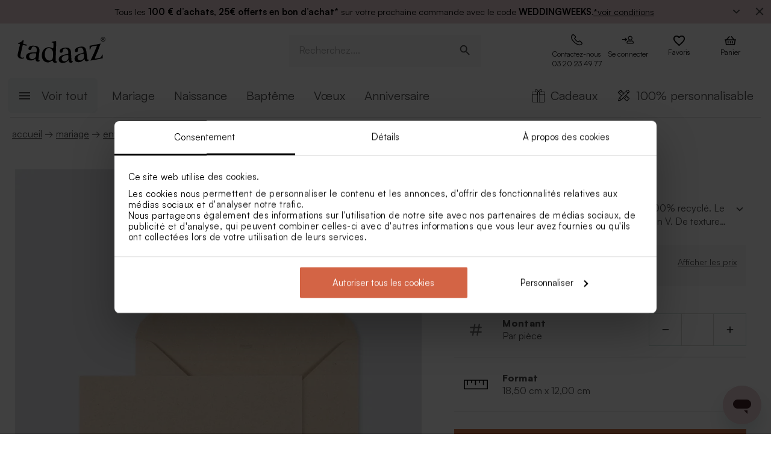

--- FILE ---
content_type: text/html; charset=utf-8
request_url: https://tadaaz.fr/fr/p/TA09-09010301-09/enveloppe-papier-kraft
body_size: 98700
content:
<!DOCTYPE html><html lang="fr-FR" translate="no"><head><meta charSet="utf-8" data-next-head=""/><meta name="viewport" content="minimum-scale=1, initial-scale=1, width=device-width, shrink-to-fit=no" class="jsx-2271256970" data-next-head=""/><script data-culture="fr" id="Cookiebot" data-cbid="0f48b9df-8218-4458-a547-4b0cb597657d" type="text/javascript" async="" src="https://consent.cookiebot.com/uc.js" class="jsx-2271256970" data-next-head="">// 2.95.0 - 2025-07-07T17:36:26.778Z
!function(){function finallyConstructor(callback){var constructor=this.constructor;return this.then((function(value){return constructor.resolve(callback()).then((function(){return value}))}),(function(reason){return constructor.resolve(callback()).then((function(){return constructor.reject(reason)}))}))}function allSettled(arr){var P=this;return new P((function(resolve,reject){if(!arr||void 0===arr.length)return reject(new TypeError(typeof arr+" "+arr+" is not iterable(cannot read property Symbol(Symbol.iterator))"));var args=Array.prototype.slice.call(arr);if(0===args.length)return resolve([]);var remaining=args.length;function res(i,val){if(val&&("object"==typeof val||"function"==typeof val)){var then=val.then;if("function"==typeof then)return void then.call(val,(function(val){res(i,val)}),(function(e){args[i]={status:"rejected",reason:e},0==--remaining&&resolve(args)}))}args[i]={status:"fulfilled",value:val},0==--remaining&&resolve(args)}for(var i=0;i<args.length;i++)res(i,args[i])}))}var setTimeoutFunc=setTimeout;function isArray(x){return Boolean(x&&void 0!==x.length)}function noop(){}function bind(fn,thisArg){return function(){fn.apply(thisArg,arguments)}}function Promise$2(fn){if(!(this instanceof Promise$2))throw new TypeError("Promises must be constructed via new");if("function"!=typeof fn)throw new TypeError("not a function");this._state=0,this._handled=!1,this._value=void 0,this._deferreds=[],doResolve(fn,this)}function handle(self,deferred){for(;3===self._state;)self=self._value;0!==self._state?(self._handled=!0,Promise$2._immediateFn((function(){var cb=1===self._state?deferred.onFulfilled:deferred.onRejected;if(null!==cb){var ret;try{ret=cb(self._value)}catch(e){return void reject(deferred.promise,e)}resolve(deferred.promise,ret)}else(1===self._state?resolve:reject)(deferred.promise,self._value)}))):self._deferreds.push(deferred)}function resolve(self,newValue){try{if(newValue===self)throw new TypeError("A promise cannot be resolved with itself.");if(newValue&&("object"==typeof newValue||"function"==typeof newValue)){var then=newValue.then;if(newValue instanceof Promise$2)return self._state=3,self._value=newValue,void finale(self);if("function"==typeof then)return void doResolve(bind(then,newValue),self)}self._state=1,self._value=newValue,finale(self)}catch(e){reject(self,e)}}function reject(self,newValue){self._state=2,self._value=newValue,finale(self)}function finale(self){2===self._state&&0===self._deferreds.length&&Promise$2._immediateFn((function(){self._handled||Promise$2._unhandledRejectionFn(self._value)}));for(var i=0,len=self._deferreds.length;i<len;i++)handle(self,self._deferreds[i]);self._deferreds=null}function Handler(onFulfilled,onRejected,promise){this.onFulfilled="function"==typeof onFulfilled?onFulfilled:null,this.onRejected="function"==typeof onRejected?onRejected:null,this.promise=promise}function doResolve(fn,self){var done=!1;try{fn((function(value){done||(done=!0,resolve(self,value))}),(function(reason){done||(done=!0,reject(self,reason))}))}catch(ex){if(done)return;done=!0,reject(self,ex)}}function initializeMutationHandlerFallback(window,cookieConsent,document){var testdoc=document.implementation.createHTMLDocument("");testdoc.documentElement.innerHTML="<html><head><script><\/script></head><body></body></html>",document.replaceChild(document.importNode(testdoc.documentElement,!0),document.documentElement),cookieConsent.mutationFallback=!0,"function"==typeof window.stop&&window.stop(),mutationHandlerFallback(cookieConsent,document,null)}function mutationHandlerFallback(cookieConsent,document,charset){var xhr=new XMLHttpRequest,content="";xhr.onreadystatechange=function(){xhr.readyState===XMLHttpRequest.DONE&&(content=xhr.responseText,mutationHandlerFallbackInit(window,cookieConsent,document,content))},xhr.open("GET",document.URL,!0),charset&&xhr.overrideMimeType("text/html; charset="+charset),xhr.send(null)}function mutationHandlerFallbackInit(window,cookieConsent,document,content){if(cookieConsent.configuration.loaded||cookieConsent.configuration.loadRetry>30){if(cookieConsent.configuration.loaded=!0,cookieConsent.configuration.loadRetry=0,!cookieConsent.mutationHandlerFallbackCharsetLoaded){cookieConsent.mutationHandlerFallbackCharsetLoaded=!0;var regexCharset=/<meta.*?charset=["'].*charset=([^"']+)["'][^>]*>/g,matchCharset=regexCharset.exec(content);if(matchCharset||(regexCharset=/<meta charset=["']([^"']+)["'][^>]*>/g,matchCharset=regexCharset.exec(content)),matchCharset&&matchCharset.length>1){var currentCharset=matchCharset[1];if("utf-8"!==currentCharset.toLowerCase())return void mutationHandlerFallback(cookieConsent,document,matchCharset[1])}}var doc=document.implementation.createHTMLDocument(""+(document.title||""));document.replaceChild(document.importNode(doc.documentElement,!0),document.documentElement),document.documentElement.innerHTML=content;for(var i=0;i<cookieConsent.mutationFallbackDocAttributes.length;i++)document.documentElement.setAttribute(cookieConsent.mutationFallbackDocAttributes[i].name,cookieConsent.mutationFallbackDocAttributes[i].value);var regex=/<\s*body[^>]*>/g,match=regex.exec(content);if(match&&match.length>0&&"<body>"!==match[0])try{var testdoc=document.implementation.createHTMLDocument("");testdoc.documentElement.innerHTML="<html><head><script><\/script></head>"+match[0]+"</body></html>";for(var j=0;j<testdoc.body.attributes.length;j++)try{document.body.setAttribute(testdoc.body.attributes[j].name,testdoc.body.attributes[j].value)}catch(e){}}catch(e){}var baseTags=document.getElementsByTagName("base");if(baseTags.length>0&&navigator.userAgent.match(/IEMobile|Trident/i)){var all=document.getElementsByTagName("*");[].forEach.call(all,(function(node){if("LINK"===node.tagName&&(node.cookiebotTagHash=window.CookieConsent.tagHash(node)),node.hasAttribute("src"))node.src=node.src?cookieConsent.resolveURL(node.src):"";else if(node.hasAttribute("href")&&(node.href=node.href?cookieConsent.resolveURL(node.href):"","LINK"===node.tagName&&node.hasAttribute("rel"))){var linkClone=node.cloneNode(!0);linkClone.cookiebotTagHash=node.cookiebotTagHash;var cloneParentNode=node.parentNode;cloneParentNode&&cloneParentNode.insertBefore(linkClone,node),cloneParentNode&&cloneParentNode.removeChild(node)}}))}var scripts=document.getElementsByTagName("script");[].forEach.call(scripts,(function(node){if(cookieConsent.isCookiebotCoreNode(node)||node.hasAttribute("data-cookieconsent"))node.hasAttribute("data-cookieconsent")&&"ignore"===node.getAttribute("data-cookieconsent")&&(node.removeAttribute("data-cookieconsent"),cookieConsent.fallbackScriptNodes.push(node));else{var tagCategories="",tagURL="",hasSrc=!1;node.hasAttribute("src")&&(tagURL=node.getAttribute("src")||"",hasSrc=!0),node.cookiebotTagHash=window.CookieConsent.tagHash(node),tagCategories=cookieConsent.getTagCookieCategories(node.outerHTML,tagURL,node,!0),hasSrc&&""!==tagCategories&&tagURL.toLocaleLowerCase().indexOf("jquery")>=0&&(tagCategories=""),""!==tagCategories&&(null!=node.type&&void 0!==node.type&&""!==node.type&&"text/plain"!==node.type&&(node.origScriptType=node.type),node.type="text/plain",node.setAttribute("data-cookieconsent",tagCategories)),node.hasAttribute("defer")?cookieConsent.fallbackDeferNodes.push(node):cookieConsent.fallbackScriptNodes.push(node)}})),loadFallbackScriptNodes(window,cookieConsent,document,cookieConsent.fallbackScriptNodes),mutationHandlerFallbackMarkupTag(window,cookieConsent,document,"video"),mutationHandlerFallbackMarkupTag(window,cookieConsent,document,"audio"),mutationHandlerFallbackMarkupTag(window,cookieConsent,document,"picture"),mutationHandlerFallbackMarkupTag(window,cookieConsent,document,"source"),mutationHandlerFallbackMarkupTag(window,cookieConsent,document,"iframe"),mutationHandlerFallbackMarkupTag(window,cookieConsent,document,"img"),mutationHandlerFallbackMarkupTag(window,cookieConsent,document,"embed"),cookieConsent.mutationFallback=!1,cookieConsent.dialog&&cookieConsent.dialog.visible&&cookieConsent.show(!1),(cookieConsent.consented||cookieConsent.declined)&&cookieConsent.triggerOnloadEvents()}else setTimeout((function(){mutationHandlerFallbackInit(window,cookieConsent,document,content)}),100)}function mutationHandlerFallbackMarkupTag(window,cookieConsent,doc,nodeType){var elements=doc.getElementsByTagName(nodeType);[].forEach.call(elements,(function(node){if(node.hasAttribute("data-cookieconsent")||cookieConsent.isCookiebotNode(node))node.hasAttribute("data-cookieconsent")&&"ignore"===node.getAttribute("data-cookieconsent")&&node.removeAttribute("data-cookieconsent");else if("IMG"!==node.tagName||!node.hasAttribute("src")||cookieConsent.getHostnameFromURL(node.src||"")!==window.location.hostname){var tagCategories="",tagURL="";if(node.hasAttribute("src")&&(tagURL=node.getAttribute("src")||""),node.cookiebotTagHash=window.CookieConsent.tagHash(node),tagCategories=cookieConsent.getTagCookieCategories(node.outerHTML,tagURL,node,!0),""!==tagCategories&&(node.setAttribute("data-cookieconsent",tagCategories),node.hasAttribute("src"))){var src=node.getAttribute("src")||"";node.origOuterHTML=node.outerHTML,node.setAttribute("data-cookieblock-src",src),node.removeAttribute("src")}}}))}function loadFallbackScriptNodes(window,cookieConsent,document,mutationNodes){if(cookieConsent.startJQueryHold(),mutationNodes.length>0){var node=mutationNodes.shift();if(!node||null!=node.type&&void 0!==node.type&&""!==node.type&&"text/javascript"!==node.type&&"application/javascript"!==node.type&&"module"!==node.type&&"text/plain"!==node.type)loadFallbackScriptNodes(window,cookieConsent,document,mutationNodes);else{var tagParent=node.parentNode,tagClone_1=cookieConsent.cloneScriptTag(node);cookieConsent.cloneEventListeners(node,tagClone_1),tagClone_1.consentProcessed="1";var hasSrc=!1;node.hasAttribute("src")&&(hasSrc=!0);var fireTagOnLoad=hasSrc&&!tagClone_1.hasAttribute("data-cookieconsent")&&!tagClone_1.hasAttribute("nomodule");fireTagOnLoad&&(tagClone_1.onload=function(){tagClone_1.isloaded=!0,loadFallbackScriptNodes(window,cookieConsent,document,mutationNodes),cookieConsent.startJQueryHold()},tagClone_1.onerror=function(){tagClone_1.isloaded=!0,loadFallbackScriptNodes(window,cookieConsent,document,mutationNodes),cookieConsent.startJQueryHold()}),tagClone_1.hasAttribute("data-cookieconsent")&&"ignore"!==tagClone_1.getAttribute("data-cookieconsent")&&(tagClone_1.type="text/plain"),tagParent=node.parentNode,null!=tagParent&&(tagParent.insertBefore(tagClone_1,node),tagParent.removeChild(node)),fireTagOnLoad||loadFallbackScriptNodes(window,cookieConsent,document,mutationNodes)}}else cookieConsent.fallbackDeferNodes.length>0?loadFallbackScriptNodes(window,cookieConsent,document,cookieConsent.fallbackDeferNodes):(cookieConsent.runScripts(),setTimeout((function(){if(cookieConsent.stopOverrideEventListeners(),cookieConsent.endJQueryHold(),"undefined"!=typeof EventTarget){var evt=document.createEvent("Event");evt.initEvent("readystatechange",!0,!0),document.dispatchEvent(evt),evt=document.createEvent("Event"),evt.initEvent("DOMContentLoaded",!0,!0),document.dispatchEvent(evt),evt=document.createEvent("Event"),evt.initEvent("load",!0,!0),window.dispatchEvent(evt),evt=document.createEvent("Event"),evt.initEvent("onload",!0,!0),window.dispatchEvent(evt)}}),500))}Promise$2.prototype.catch=function(onRejected){return this.then(null,onRejected)},Promise$2.prototype.then=function(onFulfilled,onRejected){var prom=new this.constructor(noop);return handle(this,new Handler(onFulfilled,onRejected,prom)),prom},Promise$2.prototype.finally=finallyConstructor,Promise$2.all=function(arr){return new Promise$2((function(resolve,reject){if(!isArray(arr))return reject(new TypeError("Promise.all accepts an array"));var args=Array.prototype.slice.call(arr);if(0===args.length)return resolve([]);var remaining=args.length;function res(i,val){try{if(val&&("object"==typeof val||"function"==typeof val)){var then=val.then;if("function"==typeof then)return void then.call(val,(function(val){res(i,val)}),reject)}args[i]=val,0==--remaining&&resolve(args)}catch(ex){reject(ex)}}for(var i=0;i<args.length;i++)res(i,args[i])}))},Promise$2.allSettled=allSettled,Promise$2.resolve=function(value){return value&&"object"==typeof value&&value.constructor===Promise$2?value:new Promise$2((function(resolve){resolve(value)}))},Promise$2.reject=function(value){return new Promise$2((function(resolve,reject){reject(value)}))},Promise$2.race=function(arr){return new Promise$2((function(resolve,reject){if(!isArray(arr))return reject(new TypeError("Promise.race accepts an array"));for(var i=0,len=arr.length;i<len;i++)Promise$2.resolve(arr[i]).then(resolve,reject)}))},Promise$2._immediateFn="function"==typeof setImmediate&&function(fn){setImmediate(fn)}||function(fn){setTimeoutFunc(fn,0)},Promise$2._unhandledRejectionFn=function _unhandledRejectionFn(err){"undefined"!=typeof console&&console&&console.warn("Possible Unhandled Promise Rejection:",err)};var CATEGORY_PREFERENCES="preferences",CATEGORY_STATISTICS="statistics",CATEGORY_MARKETING="marketing";function cookieCategoriesFromNumberArray(catNumberArray){for(var categoryString="",i=0;i<catNumberArray.length;i++)switch(""!==categoryString&&(categoryString+=","),Number(catNumberArray[i])){case 2:categoryString+="preferences";break;case 3:categoryString+="statistics";break;case 4:""!==categoryString&&-1!==categoryString.indexOf("marketing")||(categoryString+="marketing")}return""!==categoryString&&","===categoryString.slice(-1)&&(categoryString=categoryString.substring(0,categoryString.length-1)),categoryString}var __assign=function(){return __assign=Object.assign||function __assign(t){for(var s,i=1,n=arguments.length;i<n;i++)for(var p in s=arguments[i],s)Object.prototype.hasOwnProperty.call(s,p)&&(t[p]=s[p]);return t},__assign.apply(this,arguments)},fetchJsonData=function(url,onSuccess,onError){var xmlhttp=new XMLHttpRequest;xmlhttp.onreadystatechange=function(){if(4===this.readyState&&this.status>=200&&this.status<=299){if(204===this.status)return void onSuccess({});try{var json=JSON.parse(this.responseText);onSuccess(json)}catch(e){onError&&onError({status:this.status,message:"JSON.parse error: "+e.message})}}else 4===this.readyState&&onError&&onError({status:this.status,message:this.responseText})},xmlhttp.onerror=function(){onError&&onError({status:-1,message:"onerror"})},xmlhttp.open("GET",url,!0),xmlhttp.send()};function isCookiebotNode(cookieConsent,node){var hasMatch=!1;if(node.hasAttribute("src")){var url=node.getAttribute("src").toLowerCase();0!==url.indexOf(cookieConsent.host)&&0!==url.indexOf(cookieConsent.CDN)||(hasMatch=!0)}return hasMatch}var resolveURL=function(url){if(""!==url){var a=document.createElementOrig("a");return a.href=url,a.cloneNode(!1).href}return url},hashCode=function(s){if(void 0===s)return"";var ss=s.replace(/\r\n|\n|\r|\t|\s/g,""),h=0,l=ss.length,i=0;if(l>0)for(;i<l;)h=(h<<5)-h+ss.charCodeAt(i++)|0;return h},getHostnameFromURL=function(url){try{var a=document.createElementOrig("a");return a.href=url,a.cloneNode(!1).hostname}catch(e){return""}},resolvedPromise=function(PromiseConstructor){return new PromiseConstructor((function(resolve,_){resolve()}))},createTimeoutPromise=function(PromiseConstructor,timeoutMs){return new PromiseConstructor((function(resolve){setTimeout(resolve,timeoutMs)}))},getTruncatedString=function(value,length){return value.length>length?value.substring(0,length-3)+"...":value},CATEGORY_ID_PREFERENCES=2,CATEGORY_ID_STATISTICS=3,CATEGORY_ID_MARKETING=4;function cookiesNumberCategoriesFromStringArray(categoryStrings){for(var categoryNumberArray=[],i=0;i<categoryStrings.length;i++){var categoryString=categoryStrings[i];switch(categoryString){case"preferences":categoryNumberArray.push(2);break;case"statistics":categoryNumberArray.push(3);break;case"marketing":categoryNumberArray.push(4)}}return categoryNumberArray}function getCookieListFromObject(cookieObject){return[cookieObject.CookieName,"","","","",cookieObject.CookieStorageType.toString(),cookieObject.CookieNameRegex||""]}function onSuccess(cookieConsent,shouldFetchCookies){var logConsentJsonUrl=cookieConsent.host+cookieConsent.serial+"/"+cookieConsent.domain+"/cookies.json";shouldFetchCookies?fetchJsonData(logConsentJsonUrl,(function(data){var advertisingCookiesList=data.AdvertisingCookies.map((function(cookie){return getCookieListFromObject(cookie)})),preferenceCookiesList=data.PreferenceCookies.map((function(cookie){return getCookieListFromObject(cookie)})),statisticsCookiesList=data.StatisticCookies.map((function(cookie){return getCookieListFromObject(cookie)})),unclassifiedCookiesList=data.UnclassifiedCookies.map((function(cookie){return getCookieListFromObject(cookie)}));cookieConsent.cookieList=__assign(__assign({},cookieConsent.cookieList),{cookieTableAdvertising:advertisingCookiesList,cookieTablePreference:preferenceCookiesList,cookieTableStatistics:statisticsCookiesList,cookieTableUnclassified:unclassifiedCookiesList}),cookieConsent.init(),cookieConsent.resetCookies()})):(cookieConsent.init(),cookieConsent.resetCookies())}function logConsent(cookieConsent,consentURL,asyncLoad,shouldFetchCookies){var truncatedLogConsentUrl=getTruncatedString(consentURL,4096);window.CookieConsent.getScript(truncatedLogConsentUrl,asyncLoad,(function(){onSuccess(cookieConsent,shouldFetchCookies)}))}var hasFramework=function(cookieConsent){return cookieConsent.hasFramework&&!cookieConsent.frameworkBlocked&&"tcfv2.2"===cookieConsent.framework.toLowerCase()},createBannerQueryParameters=function(cookieConsent,ucScriptElement){return{serial:cookieConsent.getURLParam("cbid")||ucScriptElement.getAttribute("data-cbid")||void 0,mode:cookieConsent.getURLParam("mode")||ucScriptElement.getAttribute("data-mode")||void 0,culture:cookieConsent.getURLParam("culture")||ucScriptElement.getAttribute("data-culture")||void 0,type:cookieConsent.getURLParam("type")||ucScriptElement.getAttribute("data-type")||void 0,level:cookieConsent.getURLParam("level")||ucScriptElement.getAttribute("data-level")||void 0,domainPath:cookieConsent.getURLParam("path")||ucScriptElement.getAttribute("data-path")||void 0,userCountry:cookieConsent.getURLParam("user_country")||ucScriptElement.getAttribute("data-user-country")||void 0}},createBanner=function(cookieConsent,isRenewal){var ucScriptElement=document.getElementById(cookieConsent.scriptId)||cookieConsent.scriptElement;if(!ucScriptElement)return console.warn("Error: Can't read data values from the cookie script tag - make sure to set script attribute ID."),resolvedPromise(cookieConsent.Promise);var parameters=createBannerQueryParameters(cookieConsent,ucScriptElement);if(!parameters.serial)return console.warn("Error: Cookie script tag attribute 'data-cbid' is missing."),resolvedPromise(cookieConsent.Promise);if(!cookieConsent.isGUID(parameters.serial))return console.warn("Error: Cookie script tag ID %s is not a valid key.",parameters.serial),resolvedPromise(cookieConsent.Promise);var serial=parameters.serial,mode=parameters.mode,culture=parameters.culture,type=parameters.type,level=parameters.level,domainPath=parameters.domainPath,userCountry=parameters.userCountry;if(cookieConsent.serial=serial,!cookieConsent.cookieEnabled)return cookieConsent.consented=!1,cookieConsent.declined=!0,cookieConsent.hasResponse=!0,cookieConsent.consent.preferences=!1,cookieConsent.consent.statistics=!1,cookieConsent.consent.marketing=!1,cookieConsent.consentID="-3",cookieConsent.consent.stamp="-3",resolvedPromise(cookieConsent.Promise);var querystrings=["renew="+(isRenewal?"true":"false"),"referer="+encodeURIComponent(window.location.hostname),"dnt="+(cookieConsent.doNotTrack?"true":"false"),"init=false"];return isRenewal&&querystrings.push("nocache="+(new Date).getTime()),mode&&querystrings.push("mode="+mode),culture&&querystrings.push("culture="+culture),type&&querystrings.push("type="+type),level&&querystrings.push("level="+level),domainPath&&querystrings.push("path="+encodeURIComponent(domainPath)),userCountry&&querystrings.push("usercountry="+userCountry),cookieConsent.framework&&querystrings.push("framework="+cookieConsent.framework),cookieConsent.geoRegions.length>0&&querystrings.push("georegions="+encodeURIComponent(JSON.stringify(cookieConsent.geoRegions))),cookieConsent.isbulkrenewal&&querystrings.push("bulkrenew=1"),cookieConsent.isbulkrenewal=!1,new cookieConsent.Promise((function(resolve){cookieConsent.getScript(cookieConsent.host+serial+"/cc.js?"+querystrings.join("&"),!0,resolve)}))},createWidgetIconUrl=function(cdnHost){return cdnHost+"Scripts/widgetIcon.min.js"};function tagString(node){if(node.nodeType===Node.TEXT_NODE||node.nodeType===Node.CDATA_SECTION_NODE)return node.nodeValue&&node.nodeValue.trim()||"";if(node.nodeType===Node.ELEMENT_NODE){for(var attrs=[],i=node.attributes.length;i--;){var attr=node.attributes[i];"style"!==attr.name&&attrs.push(attr.name+"="+attr.value)}attrs.sort();for(var children=[],j=0,len=node.childNodes.length;j<len;j++){var childNode=node.childNodes[j],string=tagString(childNode);""!==string&&children.push(string)}return node.tagName+";"+attrs.join(";")+(children.length?"["+children.join("|")+"]":"")}return""}function tagHash(el){for(var str=tagString(el),hash1=5381,hash2=52711,k=str.length;k--;){var char=str.charCodeAt(k);hash1=33*hash1^char,hash2=33*hash2^char}var hash=4096*(hash1>>>0)+(hash2>>>0);return hash.toString()}function isNodeIgnoredFromInlineConfig(cookieConsent,node){var tagConfiguration=cookieConsent.inlineConfiguration&&cookieConsent.inlineConfiguration.TagConfiguration,isIgnored=!1;if(node.id&&tagConfiguration&&tagConfiguration.length>0)for(var i=0;i<tagConfiguration.length;i++){var tag=tagConfiguration[i];if(tag.id===node.id&&tag.ignore){isIgnored=!0;break}}return isIgnored}function initMutationObserver(window,document,cookieConsent){var writeOverride=function(node){var lastChild;document.body?(document.body.insertAdjacentHTML("beforeend",node),lastChild=document.body.lastChild):(document.head.insertAdjacentHTML("beforeend",node),lastChild=document.head.lastChild),lastChild&&lastChild.tagName&&"SCRIPT"===lastChild.tagName&&void 0===lastChild.cookieScriptProcessed&&void 0===lastChild.CB_isClone&&void 0===lastChild.consentProcessed&&void 0===lastChild.cookiesProcessed&&(lastChild.consentProcessed="1",cookieConsent.RunScriptTags([lastChild]))};document.write=writeOverride,cookieConsent.overrideEventListeners();var isMutationBrowser=!0;if("function"!=typeof MutationObserver&&"object"!=typeof MutationObserver&&(isMutationBrowser=!1),isMutationBrowser&&navigator.userAgent.match(/IEMobile|Trident|Edge/i)&&(isMutationBrowser=!1),document&&document.documentElement&&(document.documentElement.hasAttribute("ng-app")&&(cookieConsent.mutationAppName=document.documentElement.getAttribute("ng-app"),document.documentElement.removeAttribute("ng-app")),document.documentElement.attributes))for(var j=0;j<document.documentElement.attributes.length;j++){var attrName=document.documentElement.attributes[j].name,attrValue="";document.documentElement.attributes[j].value&&(attrValue=document.documentElement.attributes[j].value),cookieConsent.mutationFallbackDocAttributes.push({name:attrName,value:attrValue})}isMutationBrowser?(cookieConsent.mutationObserver=new MutationObserver(cookieConsent.mutationHandler),cookieConsent.mutationObserver.observe(document.documentElement,{childList:!0,subtree:!0}),cookieConsent.downloadConfiguration()):window.cookieconsentscriptfallbackpreloaded||(window.cookieconsentscriptfallbackpreloaded=!0,initializeMutationHandlerFallback(window,cookieConsent,document),cookieConsent.downloadConfiguration())}function stopMutationObserver(window,cookieConsent){null!=cookieConsent.mutationObserver&&(window.CookieConsent.processPostPonedMutations(),window.CookieConsent.dequeueNonAsyncScripts(cookieConsent.nonAsyncMutations),cookieConsent.mutationObserver.disconnect(),cookieConsent.mutationObserver=null)}function mutationHandler(window,document,mutationsList){if(window.CookieConsent){var doPostPoneMutation=!0;window.CookieConsent.configuration.loaded&&(doPostPoneMutation=!1,window.CookieConsent.processPostPonedMutations());for(var j=0;j<mutationsList.length;j++){var mutationRecord=mutationsList[j];if("childList"===mutationRecord.type)for(var i=0;i<mutationRecord.addedNodes.length;i++){var node=mutationRecord.addedNodes[i],isNodeIgnored=isNodeIgnoredFromInlineConfig(window.CookieConsent,node);if(1===node.nodeType&&!node.hasAttribute("data-cookieconsent")&&void 0===node.CB_isClone&&void 0===node.isCookiebotDynamicTag&&!isNodeIgnored){if(null==window.CookieConsent.mutationHandlerFirstScript&&"SCRIPT"===node.tagName){window.CookieConsent.mutationHandlerFirstScript=node;for(var scripts=document.getElementsByTagName("script"),k=0;k<scripts.length;k++){var currentScript=scripts[k];if(!currentScript.hasAttribute("data-cookieconsent")){window.CookieConsent.isCookiebotNode(currentScript)||console.warn("WARNING: The Cookiebot script tag must be the first to load for auto-blocking to work.",currentScript);break}}}node.cookiebotTagHash=window.CookieConsent.tagHash(node),doPostPoneMutation||"SCRIPT"===node.tagName?window.CookieConsent.postponeMutation(node):window.CookieConsent.processMutation(node,!1)}}}}}function runScriptTags(window,cookieConsent,tagContainer){if(tagContainer.length>0){var currentTag=tagContainer.shift();currentTag.cookiesProcessed=void 0;var tagConsentLevels=[];currentTag.hasAttribute("data-cookieconsent")&&(tagConsentLevels=currentTag.getAttribute("data-cookieconsent").toLowerCase().split(","));for(var canExecute=!0,j=0;j<tagConsentLevels.length;j++){var consentReq=tagConsentLevels[j].replace(/^\s*/,"").replace(/\s*$/,"");"preferences"!==consentReq||window.CookieConsent.consent.preferences||(canExecute=!1),"statistics"!==consentReq||window.CookieConsent.consent.statistics||(canExecute=!1),"marketing"!==consentReq||window.CookieConsent.consent.marketing||(canExecute=!1)}if(canExecute){var tagParent=currentTag.parentNode,nextElement=currentTag.nextElementSibling,tagClone=cookieConsent.cloneScriptTag(currentTag),hasSrc=!1;tagClone.hasAttribute("src")&&(hasSrc=!0);var fireTagOnLoad=hasSrc&&!tagClone.hasAttribute("nomodule");tagClone.hasAttribute("async")&&tagClone.removeAttribute("async"),void 0!==currentTag.origScriptType&&(tagClone.type=currentTag.origScriptType),fireTagOnLoad&&(tagClone.onload=function(){window.CookieConsent.RunScriptTags(tagContainer)},tagClone.onerror=function(){window.CookieConsent.RunScriptTags(tagContainer)}),cookieConsent.cloneEventListeners(currentTag,tagClone),null!=tagParent&&(tagParent.removeChild(currentTag),tagParent.insertBefore(tagClone,nextElement||null)),fireTagOnLoad||cookieConsent.RunScriptTags(tagContainer)}else cookieConsent.RunScriptTags(tagContainer)}}function cloneScriptTag(document,currentTag){for(var tagClone=document.createElementOrig("script"),k=0;k<currentTag.attributes.length;k++)tagClone.setAttribute(currentTag.attributes[k].name,currentTag.attributes[k].value);return currentTag.hasAttribute("nomodule")&&tagClone.setAttribute("nomodule",""),void 0!==currentTag.text&&(tagClone.text=currentTag.text),tagClone.setAttribute("type","text/javascript"),tagClone}function overrideEventListeners(cookieConsent){cookieConsent.mutateEventListeners=!0,"undefined"!=typeof EventTarget&&void 0===EventTarget.prototype.addEventListenerBase&&(EventTarget.prototype.addEventListenerBase=EventTarget.prototype.addEventListener,EventTarget.prototype.addEventListener=function(type,callback,options){cookieConsent.mutateEventListeners&&!cookieConsent.isInternalEventListener(type,this,callback)?"DOMContentLoaded"===type||"load"===type||"onload"===type||"readystatechange"===type?cookieConsent.mutationOnloadEventListeners.push({target:this,type:type,listener:callback,options:options}):(cookieConsent.mutationEventListeners.push({target:this,type:type,listener:callback,options:options}),this.addEventListenerBase(type,callback,options)):this.addEventListenerBase(type,callback,options)})}function stopOverrideEventListeners(window,cookieConsent){cookieConsent.mutateEventListeners&&setTimeout((function(){cookieConsent.mutateEventListeners=!1,cookieConsent.applyOverrideEventListeners(),""!==cookieConsent.mutationAppName&&window.angular&&window.angular.bootstrap&&window.angular.bootstrap(document.documentElement,[cookieConsent.mutationAppName])}),1)}function processPostPonedMutations(cookieConsent){if(cookieConsent.postPonedMutations.length>0){for(var j=0;j<cookieConsent.postPonedMutations.length;j++){var postPonedNode=cookieConsent.postPonedMutations[j];cookieConsent.processMutation(postPonedNode,!0)}cookieConsent.postPonedMutations=[]}}function dequeueNonAsyncScripts(cookieConsent,mutationNodes){if(mutationNodes.length>0){var node=mutationNodes.shift();if("SCRIPT"===(null==node?void 0:node.tagName)&&void 0===node.cookieScriptProcessed){node.cookieScriptProcessed=1,cookieConsent.startJQueryHold();var tagURL="",tagCategories="",hasSrc=!1;if(node.hasAttribute("src")&&(tagURL=node.getAttribute("src")||"",hasSrc=!0),void 0!==node.origOuterHTML&&(tagCategories=cookieConsent.getTagCookieCategories(node.origOuterHTML,tagURL,node,!0)),hasSrc&&""!==tagCategories&&tagURL.toLocaleLowerCase().indexOf("jquery")>=0&&(tagCategories=""),""!==tagCategories)node.type="text/plain",node.setAttribute("data-cookieconsent",tagCategories),cookieConsent.dequeueNonAsyncScripts(mutationNodes);else if("text/plain"===node.type){var tagParent=node.parentNode,tagClone=cookieConsent.cloneScriptTag(node);cookieConsent.cloneEventListeners(node,tagClone),tagClone.consentProcessed="1",tagClone.CB_isClone=1;var fireTagOnLoad=hasSrc&&!tagClone.hasAttribute("data-cookieconsent")&&!tagClone.hasAttribute("nomodule");fireTagOnLoad&&(tagClone.onload=function(){cookieConsent.dequeueNonAsyncScripts(mutationNodes)},tagClone.onerror=function(){cookieConsent.dequeueNonAsyncScripts(mutationNodes)}),tagClone.origOuterHTML=node.origOuterHTML,void 0!==node.origScriptType&&(tagClone.type=node.origScriptType);try{null!=tagParent&&(tagParent.insertBefore(tagClone,node),tagParent.removeChild(node))}catch(e){}fireTagOnLoad||cookieConsent.dequeueNonAsyncScripts(mutationNodes)}else cookieConsent.dequeueNonAsyncScripts(mutationNodes)}else cookieConsent.dequeueNonAsyncScripts(mutationNodes)}else cookieConsent.deferMutations.length>0?cookieConsent.dequeueNonAsyncScripts(cookieConsent.deferMutations):(cookieConsent.runScripts(),setTimeout((function(){cookieConsent.stopOverrideEventListeners(),cookieConsent.endJQueryHold()}),1e3))}function processMutation(cookieConsent,node,isPostPoned){var canProcess=!0;if(!isPostPoned&&cookieConsent.isCookiebotNode(node)&&(canProcess=!1),node.consentProcessed&&"1"===node.consentProcessed?canProcess=!1:node.consentProcessed="1",canProcess){var tagCategories="",tagURL="",hasSrc=!1;if("SCRIPT"===node.tagName){var scriptNode=node;if(scriptNode.hasAttribute("src")&&(tagURL=scriptNode.getAttribute("src"),hasSrc=!0),isPostPoned?void 0!==scriptNode.origOuterHTML&&(tagCategories=cookieConsent.getTagCookieCategories(scriptNode.origOuterHTML,tagURL,node,!0)):(tagCategories=cookieConsent.getTagCookieCategories(scriptNode.outerHTML,tagURL,node,!0),null!=scriptNode.type&&void 0!==scriptNode.type&&""!==scriptNode.type&&"text/plain"!==scriptNode.type&&(scriptNode.origScriptType=scriptNode.type)),hasSrc&&""!==tagCategories&&tagURL.toLocaleLowerCase().indexOf("jquery")>=0&&(tagCategories=""),""!==tagCategories)scriptNode.type="text/plain",scriptNode.setAttribute("data-cookieconsent",tagCategories);else if(isPostPoned&&"text/plain"===scriptNode.type){var tagParent=scriptNode.parentNode,tagClone=cookieConsent.cloneScriptTag(scriptNode);cookieConsent.cloneEventListeners(node,tagClone),tagClone.consentProcessed="1",tagClone.CB_isClone=1,isPostPoned&&(tagClone.origOuterHTML=scriptNode.origOuterHTML,void 0!==scriptNode.origScriptType&&(tagClone.type=scriptNode.origScriptType)),null!=tagParent&&(tagParent.insertBefore(tagClone,node),tagParent.removeChild(node))}}else if("IFRAME"===node.tagName||"IMG"===node.tagName||"EMBED"===node.tagName||"VIDEO"===node.tagName||"AUDIO"===node.tagName||"PICTURE"===node.tagName||"SOURCE"===node.tagName){if(!isPostPoned&&node.hasAttribute("src")&&!cookieConsent.isCookiebotNode(node)&&!node.hasAttribute("data-lazy-type")){node.origOuterHTML=node.outerHTML;var nodeSrc=node.getAttribute("src");"IFRAME"===node.tagName&&"about:blank"!==nodeSrc&&""!==nodeSrc&&(node.setAttribute("data-cookieblock-src",nodeSrc),node.removeAttribute("src"))}if("IMG"===node.tagName&&node.hasAttribute("data-image_src")&&node.setAttribute("src",node.getAttribute("data-image_src")),node.hasAttribute("data-cookieblock-src")&&!node.hasAttribute("src")&&!node.hasAttribute("data-lazy-type")&&!node.hasAttribute("data-image_src"))if(tagURL=node.getAttribute("data-cookieblock-src"),tagCategories=cookieConsent.getTagCookieCategories(node.origOuterHTML,tagURL,node,!0),""!==tagCategories){node.setAttribute("data-cookieconsent",tagCategories);var clone=node.cloneNode(!0);cookieConsent.cloneEventListeners(node,clone),clone.cookiebotTagHash=node.cookiebotTagHash,clone.CB_isClone=1,clone.consentProcessed="1";var cloneParentNode=node.parentNode;cloneParentNode.insertBefore(clone,node),cloneParentNode.removeChild(node),node=null}else if(node.hasAttribute("data-cookieblock-src")&&(node.setAttribute("src",node.getAttribute("data-cookieblock-src")),node.removeAttribute("data-cookieblock-src")),node.consentProcessed="1","SOURCE"===node.tagName){var cloneToActive=node.cloneNode(!0);cookieConsent.cloneEventListeners(node,cloneToActive),cloneToActive.cookiebotTagHash=node.cookiebotTagHash,cloneToActive.CB_isClone=1,cloneToActive.consentProcessed="1";var cloneParentNodeToActivate=node.parentNode;cloneParentNodeToActivate.removeChild(node),cloneParentNodeToActivate.appendChild(cloneToActive),node=null}}}}function postponeMutation(window,cookieConsent,nodeElement){if(nodeElement&&!cookieConsent.isCookiebotNode(nodeElement)){var scriptNode_1=nodeElement;if("SCRIPT"===nodeElement.tagName&&void 0!==scriptNode_1.type&&"text/javascript"!==scriptNode_1.type&&scriptNode_1.type.indexOf("-text/javascript")>-1&&(scriptNode_1.type="text/javascript"),"SCRIPT"!==scriptNode_1.tagName||null!=scriptNode_1.type&&void 0!==scriptNode_1.type&&""!==scriptNode_1.type&&"text/javascript"!==scriptNode_1.type&&"application/javascript"!==scriptNode_1.type&&"module"!==scriptNode_1.type&&"text/plain"!==scriptNode_1.type){if("IFRAME"===nodeElement.tagName||"IMG"===nodeElement.tagName||"EMBED"===nodeElement.tagName||"VIDEO"===nodeElement.tagName||"AUDIO"===nodeElement.tagName||"PICTURE"===nodeElement.tagName||"SOURCE"===nodeElement.tagName){var node=nodeElement;if("IMG"!==node.tagName||!node.hasAttribute("src")||cookieConsent.getHostnameFromURL(node.src)!==window.location.hostname){if(node.hasAttribute("src")&&!node.hasAttribute("data-lazy-type")&&!node.hasAttribute("data-image_src")&&!cookieConsent.isCookiebotNode(node)){node.origOuterHTML=node.outerHTML,node.setAttribute("data-cookieblock-src",node.getAttribute("src")),node.removeAttribute("src");var clone=node.cloneNode(!0);cookieConsent.cloneEventListeners(node,clone),clone.cookiebotTagHash=node.cookiebotTagHash,clone.CB_isClone=1;var cloneParentNode=node.parentNode;cloneParentNode.insertBefore(clone,node),cloneParentNode.removeChild(node),node=null,cookieConsent.postPonedMutations.push(clone)}null!=node&&"IMG"===node.tagName&&node.hasAttribute("data-image_src")&&node.setAttribute("src",node.getAttribute("data-image_src"))}}}else{cookieConsent.startJQueryHold(),scriptNode_1.origOuterHTML=scriptNode_1.outerHTML,null!=scriptNode_1.type&&void 0!==scriptNode_1.type&&""!==scriptNode_1.type&&"text/plain"!==scriptNode_1.type&&(scriptNode_1.origScriptType=scriptNode_1.type),scriptNode_1.type="text/plain";var beforeScriptExecuteListener_1=function(event){"text/plain"===scriptNode_1.getAttribute("type")&&event.preventDefault(),scriptNode_1.removeEventListener("beforescriptexecute",beforeScriptExecuteListener_1)};scriptNode_1.addEventListener("beforescriptexecute",beforeScriptExecuteListener_1),cookieConsent.hasResponse&&scriptNode_1.hasAttribute("src")&&!scriptNode_1.hasAttribute("nomodule")&&cookieConsent.preloadMutationScript(scriptNode_1.src),scriptNode_1.hasAttribute("defer")?(scriptNode_1.hasAttribute("async")&&scriptNode_1.removeAttribute("async"),cookieConsent.deferMutations.push(scriptNode_1)):cookieConsent.nonAsyncMutations.push(scriptNode_1)}}}function getTagCookieCategories(window,cookieConsent,outerhtml,tagURL,node,matchCommon){for(var categories="",j=0;j<cookieConsent.configuration.tags.length;j++){var currentTag=cookieConsent.configuration.tags[j];if(""!==tagURL&&currentTag.url&&""!==currentTag.url&&currentTag.url.toLowerCase()===tagURL.toLowerCase()){categories=cookieConsent.cookieCategoriesFromNumberArray(currentTag.cat);break}if(""!==tagURL&&currentTag.resolvedUrl&&""!==currentTag.resolvedUrl&&currentTag.resolvedUrl.toLowerCase()===cookieConsent.resolveURL(tagURL).toLowerCase()){categories=cookieConsent.cookieCategoriesFromNumberArray(currentTag.cat);break}if(node.hasAttribute("id")&&currentTag.tagID&&""!==currentTag.tagID){var tagID=node.getAttribute("id").toLowerCase();if(currentTag.tagID.toLowerCase()===tagID){categories=cookieConsent.cookieCategoriesFromNumberArray(currentTag.cat);break}}if(currentTag.tagHash&&""!==currentTag.tagHash&&node&&node.cookiebotTagHash&&""!==node.cookiebotTagHash&&currentTag.tagHash===node.cookiebotTagHash){categories=cookieConsent.cookieCategoriesFromNumberArray(currentTag.cat);break}if(currentTag.innerHash&&""!==currentTag.innerHash&&node&&node.innerHTML&&""!==node.innerHTML){var tagHashInner=cookieConsent.hashCode(node.innerHTML).toString();if(currentTag.innerHash===tagHashInner&&"0"!==tagHashInner){categories=cookieConsent.cookieCategoriesFromNumberArray(currentTag.cat);break}}if(currentTag.outerHash&&""!==currentTag.outerHash&&void 0!==outerhtml&&"undefined"!==outerhtml){var tagHashOuter=cookieConsent.hashCode(outerhtml).toString();if(currentTag.outerHash===tagHashOuter&&"0"!==tagHashOuter){categories=cookieConsent.cookieCategoriesFromNumberArray(currentTag.cat);break}}if(""!==tagURL&&currentTag.resolvedUrl&&""!==currentTag.resolvedUrl&&cookieConsent.configuration.trackingDomains.length>0&&"IMG"!==node.tagName&&"PICTURE"!==node.tagName){var tagDomain=cookieConsent.getHostnameFromURL(tagURL);if(""!==tagDomain&&tagDomain!==window.location.hostname)for(var k=0;k<cookieConsent.configuration.trackingDomains.length;k++){var currentRecord=cookieConsent.configuration.trackingDomains[k];if(tagDomain===currentRecord.d){categories=cookieConsent.cookieCategoriesFromNumberArray(currentRecord.c);break}}}}if(0===cookieConsent.configuration.tags.length&&matchCommon&&""!==tagURL&&""===categories){var tagdomain=tagURL.toLowerCase(),isAboluteURL=!0;if(0===tagdomain.indexOf("https://")&&tagdomain.length>8?tagdomain=tagdomain.substr(8):0===tagdomain.indexOf("http://")&&tagdomain.length>7?tagdomain=tagdomain.substr(7):0===tagdomain.indexOf("//")&&tagdomain.length>2?tagdomain=tagdomain.substr(2):isAboluteURL=!1,isAboluteURL&&(tagdomain.indexOf(":")>0&&(tagdomain=tagdomain.substr(0,tagdomain.indexOf(":"))),tagdomain.indexOf("/")>0&&(tagdomain=tagdomain.substr(0,tagdomain.indexOf("/"))),tagdomain.length>3))for(var i=0;i<cookieConsent.commonTrackers.domains.length;i++){var testDomain=cookieConsent.commonTrackers.domains[i];if(tagdomain.indexOf(testDomain.d)>=0){categories=cookieConsent.cookieCategoriesFromNumberArray(testDomain.c);break}}}return categories}function uspapi(command,version,callback){var APIVersion=1,uspData=null,isSuccess=!0,uspApplies=!0;if(window.CookieConsent&&""!==window.CookieConsent.userCountry&&-1===window.CookieConsent.regulationRegions.ccpa.indexOf(window.CookieConsent.userCountry.toLowerCase())&&(uspApplies=!1),1===version)if("getUSPData"===command)if(uspApplies){var uspString=1..toString();uspString+="Y",window.CookieConsent&&window.CookieConsent.hasResponse?window.CookieConsent.consent.marketing?uspString+="N":uspString+="Y":!window.CookieConsent||window.CookieConsent.hasResponse||navigator.globalPrivacyControl?uspString+="Y":uspString+="N",uspString+="Y",uspData={version:1,uspString:uspString}}else uspData={version:1,uspString:1..toString()+"---"};else isSuccess=!1;else isSuccess=!1;callback&&callback(uspData,isSuccess)}function addUspapiLocatorFrame(){if(!window.frames.__uspapiLocator)if(document.body){var iframe=document.createElement("iframe");iframe.style.cssText="display:none;position:absolute;width:1px;height:1px;top:-9999px;",iframe.name="__uspapiLocator",iframe.tabIndex=-1,iframe.setAttribute("role","presentation"),iframe.setAttribute("aria-hidden","true"),iframe.setAttribute("title","Blank"),document.body.appendChild(iframe)}else setTimeout(window.addUspapiLocatorFrame,5)}function handleUspapiMessage(event){var data=event&&event.data&&event.data.__uspapiCall;data&&"function"==typeof window.__uspapi&&window.__uspapi(data.command,data.version,(function(returnValue,success){var eventSource=event.source;null==eventSource||eventSource.postMessage({__uspapiReturn:{returnValue:returnValue,success:success,callId:data.callId}},"*")}))}function loadInlineTagConfiguration(cookieConsent){var tagConfiguration=cookieConsent.inlineConfiguration&&cookieConsent.inlineConfiguration.TagConfiguration;if(tagConfiguration&&tagConfiguration.length>0)for(var i=0;i<tagConfiguration.length;i++){var tag=tagConfiguration[i];if(tag.id){for(var j=0;j<cookieConsent.configuration.tags.length;j++){var currentTag=cookieConsent.configuration.tags[j];tag.id===currentTag.tagID&&cookieConsent.configuration.tags.splice(j,1)}var categoryNumberArray=cookiesNumberCategoriesFromStringArray(tag.categories||[]);cookieConsent.configuration.tags.push({id:0,tagID:tag.id,cat:categoryNumberArray,innerHash:"",outerHash:"",resolvedUrl:"",tagHash:"",type:"",url:""})}}}function getTcfConsentString(){return localStorage.getItem("cookiebotTcfConsentString")||""}function getGacmConsentString(){return localStorage.getItem("cookiebotGacmConsentString")||""}var Promise$1=void 0!==window.Promise&&-1!==window.Promise.toString().indexOf("[native code]")?window.Promise:Promise$2,latestTcData=null;void 0===window.CookieControl&&(window.CookieControl={}),window.CookieControl.Cookie=function(n){this.Promise=Promise$1,this.name=n,this.consented=!1,this.declined=!1,this.changed=!1,this.hasResponse=!1,this.consentID="0",this.consent={stamp:"0",necessary:!0,preferences:!1,statistics:!1,marketing:!1,method:null},this.isOutsideEU=!1,this.isOutOfRegion=!1,this.host="https://consent.cookiebot.com/",this.domain="",this.currentPath="/",this.doNotTrack=!1,this.consentLevel="strict",this.isRenewal=!1,this.forceShow=!1,this.dialog=null,this.responseMode="",this.serial="",this.scriptId="Cookiebot",this.scriptElement=null,this.whitelist=[],this.cookieList={cookieTablePreference:[],cookieTableStatistics:[],cookieTableAdvertising:[],cookieTableUnclassified:[]},this.pathlist=[],this.userIsInPath=!0,this.cookieEnabled=!0,this.versionChecked=!1,this.versionRequested=!1,this.version=1,this.latestVersion=1,this.isNewVersion=!1,this.CDN=null,this.source="",this.retryCounter=0,this.frameRetryCounter=0,this.bulkConsentFrameRetryCounter=0,this.setOnloadFrameRetryCounter=0,this.optOutLifetime=12,this.consentModeDisabled=!1,this.msConsentModeDisabled=!1,this.advertiserConsentModeEnabled=!0,this.consentModeDataRedaction="dynamic",this.consentLifetime=null,this.framework="",this.hasFramework=!1,this.frameworkBlocked=!1,this.frameworkLoaded=!1,this.iframeReady=!1,this.iframe=null,this.bulkconsent=null,this.bulkresetdomains=[],this.bulkconsentsubmitted=!1,this.isbulkrenewal=!1,this.handleCcpaOptinInFrontend=!1,this.wipe={preferences:!0,statistics:!0,marketing:!0},this.consentUTC=null,this.IABConsentString="",this.GACMConsentString="",this.dataLayerName=function(){function isContainer(name){return!!window.google_tag_manager[name].dataLayer}var containerName=window.google_tag_manager?Object.keys(window.google_tag_manager).filter(isContainer)[0]:null;return containerName?window.google_tag_manager[containerName].dataLayer.name:"dataLayer"}(),this.loaded=!1,this.autoblock=!1,this.mutationObserver=null,this.mutationCounter=0,this.mutationFallback=!1,this.mutationFallbackDocAttributes=[],this.mutationHandlerFallbackCharsetLoaded=!1,this.mutationAppName="",this.mutationEventListeners=[],this.mutationOnloadEventListeners=[],this.mutateEventListeners=!1,this.mutationHandlerFirstScript=null,this.postPonedMutations=[],this.nonAsyncMutations=[],this.deferMutations=[],this.geoRegions=[],this.userCountry="",this.userCulture="",this.userCultureOverride=null,this.windowOnloadTriggered=!1,this.botDetectionDisabled=!1,this.regulations={gdprApplies:!0,ccpaApplies:!0,lgpdApplies:!0},this.regulationRegions={gdpr:["at","be","bg","cy","cz","de","dk","es","ee","fi","fr","gb","gr","hr","hu","ie","it","lt","lu","lv","mt","nl","pl","pt","ro","sk","si","se","li","no","is"],ccpa:["us-06"],lgpd:["br"]},this.commonTrackers={domains:[{d:"google-analytics.com",c:[3]},{d:"youtube.com",c:[4]},{d:"youtube-nocookie.com",c:[4]},{d:"googleadservices.com",c:[4]},{d:"googlesyndication.com",c:[4]},{d:"doubleclick.net",c:[4]},{d:"facebook.*",c:[4]},{d:"linkedin.com",c:[4]},{d:"twitter.com",c:[4]},{d:"addthis.com",c:[4]},{d:"bing.com",c:[4]},{d:"sharethis.com",c:[4]},{d:"yahoo.com",c:[4]},{d:"addtoany.com",c:[4]},{d:"dailymotion.com",c:[4]},{d:"amazon-adsystem.com",c:[4]},{d:"snap.licdn.com",c:[4]}]},this.configuration={loaded:!1,loadRetry:0,tags:[],trackingDomains:[]},this.inlineConfiguration=null,this.widget=null,this.bulkConsentEnabled=!0,this.computedConfiguration={blockingmode:"manual",useBunny:!1,msConsentModeEnabled:!0,framework:null,widgetEnabled:null};var assumedCookiebotScript=document.currentScript;function setSessionPixel(cookieConsent){var activeSessionPixel=document.getElementById("CookiebotSessionPixel");if(cookieConsent.serial&&!cookieConsent.isSpider()&&!activeSessionPixel&&(!cookieConsent.inlineConfiguration||!0!==cookieConsent.inlineConfiguration.DisableSessionPixel)){var sessionPixel=new Image;sessionPixel.id="CookiebotSessionPixel",sessionPixel.src=(cookieConsent.computedConfiguration.useBunny?"https://img.sct.eu1.usercentrics.eu/1.gif?dgi=":"https://imgsct.cookiebot.com/1.gif?dgi=")+cookieConsent.serial,sessionPixel.alt="Cookiebot session tracker icon loaded",sessionPixel.setAttribute("data-cookieconsent","ignore"),sessionPixel.style.display="none",document.body.appendChild(sessionPixel)}}this.$assign="function"==typeof Object.assign?Object.assign:function assign(target,varArgs){if(null==target)throw new TypeError("Cannot convert undefined or null to object");for(var to=Object(target),index=1;index<arguments.length;index++){var nextSource=arguments[index];if(null!=nextSource)for(var nextKey in nextSource)Object.prototype.hasOwnProperty.call(nextSource,nextKey)&&(to[nextKey]=nextSource[nextKey])}return to},this.init=function(){var that=this,newElement;if("cookie"in document){var testcookie=this.getCookie(this.name);if(!testcookie){var secureAttribute="https:"===window.location.protocol?";secure":"";document.cookie=this.name+"=-3;expires=Thu, 01 Jan 2060 00:00:00 GMT"+secureAttribute,this.cookieEnabled=document.cookie.indexOf.call(document.cookie,this.name)>-1,this.cookieEnabled&&(document.cookie=this.name+"=-3;expires=Thu, 01 Jan 1970 00:00:00 GMT"+secureAttribute)}}else this.cookieEnabled=!1;function logMissingUcReference(){var supportUrl="https://www.cookiebot.com/en/help/";console.warn("Cookiebot: Cookiebot was unable to reference the uc.js script, which should be declared with an ID attribute set to 'Cookiebot'. For more information about Cookiebot setup, see %s",supportUrl)}function isCookiebotScript(script){return script&&script.hasAttribute("src")&&(script.hasAttribute("data-cbid")||script.getAttribute("src").toLowerCase().indexOf("cbid=")>0)&&script.getAttribute("src").toLowerCase().indexOf("/uc.js")>0}this.cookieEnabled||(this.isOutsideEU=!1,this.isOutOfRegion=!1,this.hasResponse=!0,this.declined=!0,this.consented=!1,this.consent.preferences=!1,this.consent.statistics=!1,this.consent.marketing=!1,this.consentID="-3",this.consent.stamp="-3",this.consent.method=null),void 0===document.createElementOrig&&(document.createElementOrig=document.createElement),document.createElement=(newElement=document.createElement,function(){var element=newElement.apply(this,arguments);return element.isCookiebotDynamicTag=1,element}),window.addEventListener("load",this.signalWindowLoad,!1);var d=null;if(isCookiebotScript(assumedCookiebotScript))d=assumedCookiebotScript,d.hasAttribute("id")?this.scriptId=d.getAttribute("id"):d.id=this.scriptId;else if(d=document.getElementById(this.scriptId)||document.getElementById("CookieConsent"),d)this.scriptId=d.getAttribute("id");else for(var tagsAll=document.getElementsByTagName("script"),i=0;i<tagsAll.length;i++){var currentTag=tagsAll[i];if(isCookiebotScript(currentTag)){d=currentTag,d.hasAttribute("id")?this.scriptId=d.getAttribute("id"):d.id=this.scriptId;break}}function getUserCultures(){return navigator.languages&&navigator.languages.length?navigator.languages:[navigator.language]}if(d?d&&d.hasAttribute("src")&&(this.source=d.getAttribute("src")):logMissingUcReference(),this.userCulture=getUserCultures()[0],d){function hostHasSuffix(host,suffix){var fromIndex=host.length-suffix.length;return-1!==host.indexOf(suffix,fromIndex)}this.scriptElement=d,this.host="https://"+d.src.match(/:\/\/(.[^/]+)/)[1]+"/",hostHasSuffix(this.host,"cookiebot.eu/")?(this.CDN="https://consentcdn.cookiebot.eu",this.computedConfiguration.useBunny=!0):this.CDN="https://consentcdn.cookiebot.com";var e=d.getAttribute("data-cbid"),ex=this.getURLParam("cbid");ex&&(e=ex),e&&this.isGUID(e)&&(this.serial=e);var p=d.getAttribute("data-path");if(p){var customdatapathlist=p.replace(/ /g,"");this.pathlist=customdatapathlist.split(",")}var p2=d.getAttribute("data-blockingmode");p2&&"auto"===p2.toLowerCase()&&(this.autoblock=!0,this.computedConfiguration.blockingmode="auto");var pol=d.getAttribute("data-optoutlifetime");pol&&"0"===pol&&(this.optOutLifetime="0");var pw1=d.getAttribute("data-wipe-preferences");pw1&&"0"===pw1.toLowerCase()&&(this.wipe.preferences=!1);var pw2=d.getAttribute("data-wipe-statistics");pw2&&"0"===pw2.toLowerCase()&&(this.wipe.statistics=!1);var pw3=d.getAttribute("data-wipe-marketing");pw3&&"0"===pw3.toLowerCase()&&(this.wipe.marketing=!1);var pf=d.getAttribute("data-framework");pf&&(this.framework=pf);var pg=d.getAttribute("data-georegions");pg&&this.registerGeoRegions(pg);var uc=d.getAttribute("data-user-country");uc&&(this.userCountry=uc);var pc=d.getAttribute("data-culture");pc&&(this.userCulture=pc,this.userCultureOverride=pc);var we=d.getAttribute("data-widget-enabled");we&&("true"===we||"false"===we?(this.widget=this.widget||{},this.widget.enabledOverride="true"===we):this.logWidgetAttributeWarning("data-widget-enabled",we));var cm=d.getAttribute("data-consentmode");cm&&"disabled"===cm.toLowerCase()&&(this.consentModeDisabled=!0,this.advertiserConsentModeEnabled=!1);var attributeMsConsentMode=d.getAttribute("data-ms-consent-mode");attributeMsConsentMode&&"disabled"===attributeMsConsentMode.toLowerCase()&&(this.msConsentModeDisabled=!0,this.computedConfiguration.msConsentModeEnabled=!1);var attributeAdvertiserConsent=d.getAttribute("data-advertiser-consent-mode");attributeAdvertiserConsent&&"disabled"===attributeAdvertiserConsent.toLowerCase()&&(this.advertiserConsentModeEnabled=!1);var bce=d.getAttribute("data-bulkconsentmode");bce&&"disabled"===bce.toLowerCase()&&(this.bulkConsentEnabled=!1);var attributeImplementation=d.getAttribute("data-implementation");attributeImplementation&&(this.computedConfiguration.implementation=attributeImplementation);var cmdr=this.getURLParam("consentmode-dataredaction")||d.getAttribute("data-consentmode-dataredaction");cmdr&&("true"===cmdr||"false"===cmdr||"dynamic"===cmdr?this.consentModeDataRedaction=cmdr:console.warn("Cookiebot: Cookiebot script attribute 'data-consentmode-dataredaction' with value '%s' is invalid. Supported values are 'true', 'false' or 'dynamic'",cmdr)),this.dataLayerName=d.getAttribute("data-layer-name")||this.dataLayerName}var px=this.getURLParam("path");if(px){var custompathlist=px.replace(/ /g,"");this.pathlist=custompathlist.split(",")}var px2=this.getURLParam("blockingmode");px2&&"auto"===px2.toLowerCase()&&(this.autoblock=!0,this.computedConfiguration.blockingmode="auto");var polx=this.getURLParam("optoutlifetime");polx&&"0"===polx&&(this.optOutLifetime="0");var pwx1=this.getURLParam("wipe_preferences");pwx1&&"0"===pwx1.toLowerCase()&&(this.wipe.preferences=!1);var pwx2=this.getURLParam("wipe_statistics");pwx2&&"0"===pwx2.toLowerCase()&&(this.wipe.statistics=!1);var pwx3=this.getURLParam("wipe_marketing");pwx3&&"0"===pwx3.toLowerCase()&&(this.wipe.marketing=!1);var pfx=this.getURLParam("framework");pfx&&(this.framework=pfx);var pfy=this.getURLParam("georegions");pfy&&this.registerGeoRegions(pfy);var pfz=this.getURLParam("user_country");pfz&&(this.userCountry=pfz);var puc=this.getURLParam("culture");puc&&(this.userCulture=puc,this.userCultureOverride=puc);var pcm=this.getURLParam("consentmode");pcm&&"disabled"===pcm.toLowerCase()&&(this.consentModeDisabled=!0,this.advertiserConsentModeEnabled=!1);var paramMsConsentMode=this.getURLParam("msConsentMode");paramMsConsentMode&&"disabled"===paramMsConsentMode&&(this.msConsentModeDisabled=!0,this.computedConfiguration.msConsentModeEnabled=!1);var paramAdvertiserConsentMode=this.getURLParam("advertiserConsentMode");paramAdvertiserConsentMode&&"disabled"===paramAdvertiserConsentMode.toLowerCase()&&(this.advertiserConsentModeEnabled=!1);var paramImplementation=this.getURLParam("implementation");paramImplementation&&(this.computedConfiguration.implementation=paramImplementation),window.Cookiebot=this,this.domain=window.location.hostname.toLowerCase(),0===this.domain.indexOf("www.")&&(this.domain=this.domain.substring(4));var gDisableBotDetection=this.getDomainUrlParam("g_disable_bot_detection");gDisableBotDetection&&"1"===gDisableBotDetection&&(this.botDetectionDisabled=!0);var lowercaseFramework=this.framework.toLowerCase();"iab"!==lowercaseFramework&&"iab1"!==lowercaseFramework&&"iabv2"!==lowercaseFramework&&"tcfv2.2"!==lowercaseFramework||(this.hasFramework=!0,this.framework="TCFv2.2",this.computedConfiguration.framework="TCF"),this.frameworkBlocked&&(this.hasFramework=!1,this.framework="",this.computedConfiguration.framework=null),"TCFv2.2"===this.framework&&window.propagateIABStub(),this.consentModeDisabled||this.pushGoogleConsent("set","developer_id.dMWZhNz",!0),hasFramework(this)&&window.__tcfapi("addEventListener",2,((tcData,success)=>{success&&(latestTcData=tcData)}));for(var temppathlist=[],j=0;j<this.pathlist.length;j++){var currentpath=this.pathlist[j];""!==currentpath&&(0!==currentpath.indexOf("/")&&(currentpath="/"+currentpath),temppathlist.push(decodeURIComponent(currentpath)))}if(this.pathlist=temppathlist,this.pathlist.length>0){this.userIsInPath=!1;var userCurrentPath=window.location.pathname;if("/"!==userCurrentPath)for(var k=0;k<this.pathlist.length;k++)if(0===userCurrentPath.toLowerCase().indexOf(this.pathlist[k].toLowerCase())){this.currentPath=this.pathlist[k],this.userIsInPath=!0;break}this.userIsInPath||(this.consented=!0,this.declined=!1,this.hasResponse=!0,this.consent.preferences=!0,this.consent.statistics=!0,this.consent.marketing=!0,this.consent.method="implied",this.consentLevel="implied")}if(this.userIsInPath){var c=this.getCookie(this.name);if(c){if("-2"===c?(this.declined=!1,this.consented=!1,this.hasResponse=!1,this.consent.preferences=!1,this.consent.statistics=!1,this.consent.marketing=!1,this.consent.method="implied",this.consentLevel="implied"):("0"===c?(this.declined=!0,this.consent.preferences=!1,this.consent.statistics=!1,this.consent.marketing=!1,this.consent.method="implied",this.responseMode="leveloptin"):(this.hasResponse=!0,this.declined=!1,this.consented=!0,this.consent.preferences=!0,this.consent.statistics=!0,this.consent.marketing=!0,this.consent.method=this.consent.method||"implied","-1"===c&&(this.isOutsideEU=!0,this.isOutOfRegion=!0,this.version=this.latestVersion,this.iframeReady=!0,this.consentUTC=new Date,this.updateRegulations())),this.hasResponse=!0,"-1"===c||this.iframeReady||(this.bulkConsentEnabled?(this.iframeReady=!1,this.loadCDNiFrame()):this.iframeReady=!0)),0===c.indexOf("{")&&c.indexOf("}")>0){var consentJSON=c.replace(/%2c/g,",").replace(/'/g,'"').replace(/([{\[,])\s*([a-zA-Z0-9_]+?):/g,'$1"$2":'),consentObject=JSON.parse(consentJSON);this.consentID=consentObject.stamp,this.consent.stamp=consentObject.stamp,this.consent.preferences=consentObject.preferences,this.consent.statistics=consentObject.statistics,this.consent.marketing=consentObject.marketing,this.consent.method=consentObject.method||this.consent.method||"implied",this.isOutsideEU="-1"===this.consent.stamp,this.isOutOfRegion="-1"===this.consent.stamp,this.consent.preferences||this.consent.statistics||this.consent.marketing||(this.declined=!0,this.consented=!1,this.responseMode="leveloptin"),void 0!==consentObject.utc&&(this.consentUTC=new Date(consentObject.utc)),void 0!==consentObject.iab&&(this.IABConsentString=consentObject.iab,hasFramework(this)&&(this.IABConsentString="",this.deleteConsentCookie())),hasFramework(this)&&(this.IABConsentString=getTcfConsentString()||consentObject.iab2||""),this.GACMConsentString=getGacmConsentString()||consentObject.gacm||"",void 0!==consentObject.region&&(""===this.userCountry&&(this.userCountry=consentObject.region),this.updateRegulations()),void 0!==consentObject.ver&&(this.version=consentObject.ver),this.responseMode="leveloptin"}else this.consentID=c,this.consent.stamp=c;this.changed||this.triggerGTMEvents(),this.signalMsConsentAPI(this.consent.marketing),this.signalGoogleConsentAPI(this.consentModeDisabled,this.consentModeDataRedaction,this.consent.preferences,this.consent.statistics,this.consent.marketing)}else{if(this.isSpider())return void this.setOutOfRegion();this.bulkConsentEnabled?(this.loadCDNiFrame(),this.bulkconsentsubmitted||this.checkForBulkConsent()):this.iframeReady=!0}if(this.autoblock&&!(this.consent.preferences&&this.consent.statistics&&this.consent.marketing)){var hasTopLocation=!1;try{top&&top.location&&(hasTopLocation=!0)}catch(event){}if(hasTopLocation&&top.location.pathname.indexOf("wp-admin")>=0)this.autoblock=!1,this.computedConfiguration.blockingmode="manual";else{for(var l=0;l<this.commonTrackers.domains.length;l++){var testDomain=this.commonTrackers.domains[l];"*"===testDomain.d.substr(testDomain.d.length-1,1)&&(testDomain.d=testDomain.d.substr(0,testDomain.d.length-1))}this.initMutationObserver()}}}this.initConsent()},this.initConsent=function(){var that=this;try{var d=document.getElementById("CookiebotConfiguration");if(d&&"script"===d.tagName.toLowerCase()&&d.type&&"application/json"===d.type.toLowerCase()){this.inlineConfiguration=JSON.parse(d.innerHTML);var hasEnabledFramework=hasFramework(this);this.inlineConfiguration.Frameworks&&(hasEnabledFramework&&void 0!==this.inlineConfiguration.Frameworks&&void 0!==this.inlineConfiguration.Frameworks.IABTCF2||(this.inlineConfiguration.Frameworks=void 0)),this.inlineConfiguration.TagConfiguration&&("object"==typeof this.inlineConfiguration.TagConfiguration&&0!==this.inlineConfiguration.TagConfiguration.length||(this.inlineConfiguration.TagConfiguration=void 0)),this.inlineConfiguration.WidgetConfiguration&&("object"==typeof this.inlineConfiguration.WidgetConfiguration&&0!==this.inlineConfiguration.WidgetConfiguration.length||(this.inlineConfiguration.WidgetConfiguration=void 0))}}catch(e){this.inlineConfiguration=null,console.log("Error in Cookiebot inline configuration section within tag Id 'CookiebotConfiguration'.")}var iframePromise=new Promise$1((function(resolve){function checkIFrame(){that.iframeReady?resolve():setTimeout(checkIFrame,50)}checkIFrame()})),tcfPromise=new Promise$1((function(resolve){if(hasFramework(that)&&!that.frameworkLoaded){var consentUrl=that.host+"Framework/IAB/consent-sdk-2.2.js";that.getScript(consentUrl,!1,(function(){window.CookieConsentIABCMP.initFramework(),that.frameworkLoaded=!0,resolve()}))}else resolve()}));this.setDNTState(),this.setHeaderStyles();var bannerPromise=this.consented||this.declined?resolvedPromise:createBanner(that,!1);Promise$1.all([Promise$1.race([iframePromise,createTimeoutPromise(that.Promise,2e3)]).then((function(){that.iframeReady=!0})),Promise$1.race([tcfPromise,createTimeoutPromise(that.Promise,2e3)]),bannerPromise]).then((function(){return that.consented||that.declined?(that.signalConsentReady(),that.setOnload(),resolvedPromise):(document.addEventListener("click",that.submitImpliedConsent,!0),window.CookieConsentDialog&&window.CookieConsentDialog.init(),that.changed=!0,document.body?that.cbonloadevent():window.addEventListener("load",that.cbonloadevent,!1),resolvedPromise)}))},this.signalWindowLoad=function(){window.CookieConsent.windowOnloadTriggered=!0,window.removeEventListener("load",window.CookieConsent.signalWindowLoad),window.CookieConsent.stopMutationObserver(),setSessionPixel(window.CookieConsent)},this.registerGeoRegions=function(geodata){if(this.geoRegions&&0===this.geoRegions.length&&geodata&&geodata.length>0){var JSONversion='{"configs": ['+geodata.replace(/ /g,"").replace(/'/g,'"')+"]}";try{var jsonArray=JSON.parse(JSONversion);if(jsonArray.configs)for(var i=0;i<jsonArray.configs.length;i++)jsonArray.configs[i].region&&jsonArray.configs[i].cbid&&this.geoRegions.push({r:jsonArray.configs[i].region,i:jsonArray.configs[i].cbid})}catch(e){console.warn("ERROR IN GEOREGIONS ATTRIBUTE VALUE - NOT A VALID JSON ARRAY: "+geodata)}}};var IMPLIED_TRIGGER_PATTERN=/(\s+|^)cookieconsent-implied-trigger(\s+|$)/i;function isImpliedConsentTrigger(target){return target&&1===target.nodeType&&("A"===target.tagName||"BUTTON"===target.tagName||IMPLIED_TRIGGER_PATTERN.test(target.className))}var COMMAND_LINK_PATTERN=/javascript:.*\b(CookieConsent|Cookiebot)\b/;function isCommandLink(target){return"A"===target.tagName&&COMMAND_LINK_PATTERN.test(target.href)}function isStorageSupported(){try{var key="cookiebottest";return localStorage.setItem(key,key),localStorage.removeItem(key),!0}catch(ignore){return!1}}this.submitImpliedConsent=function(event){if("object"==typeof window.CookieConsent&&!window.CookieConsent.hasResponse&&"object"==typeof window.CookieConsentDialog&&"implied"===window.CookieConsentDialog.consentLevel&&!window.CookieConsent.mutationFallback){for(var target=event.target;target&&!isImpliedConsentTrigger(target);)target=target.parentNode;if(!target)return;for(var parent=target;parent;){if(parent.id&&(parent.id===window.CookieConsentDialog.DOMid||"CybotCookiebotDialogWrapper"===parent.id))return;parent=parent.parentNode}if(isCommandLink(target))return;"optout"===window.CookieConsent.responseMode&&!0===navigator.globalPrivacyControl?(window.CookieConsent.submitCustomConsent(!1,!1,!1,!0),window.CookieConsent.hide()):window.CookieConsent.submitConsent(!0,window.location.href,!1),document.removeEventListener("click",window.CookieConsent.submitImpliedConsent,!0),"object"==typeof window.performance&&"function"==typeof window.performance.getEntriesByType&&(this.performanceEntriesCounter=window.performance.getEntriesByType("resource").length),setTimeout((function(){window.CookieConsent.processLinkClick(event.target)}),1e3),event.bubbles&&event.stopPropagation(),event.preventDefault()}},this.cbonloadevent=function(){"object"==typeof window.CookieConsent&&(window.CookieConsent.loaded=!0),setTimeout((function(){"object"==typeof window.CookieConsent&&window.CookieConsent.applyDisplay(),void 0!==window.CookieDeclaration&&"function"==typeof window.CookieDeclaration.SetUserStatusLabel&&window.CookieDeclaration.SetUserStatusLabel(),"object"==typeof window.CookieConsentDialog&&(window.CookieConsentDialog.pageHasLoaded=!0)}),1e3)},this.processLinkClickCounter=0,this.performanceEntriesCounter=0,this.processLinkClick=function(waittarg){this.processLinkClickCounter+=1;var currentPerformanceEntriesCount=0;if("object"==typeof window.performance&&"function"==typeof window.performance.getEntriesByType?currentPerformanceEntriesCount=window.performance.getEntriesByType("resource").length:this.performanceEntriesCounter=0,this.performanceEntriesCounter!==currentPerformanceEntriesCount&&this.processLinkClickCounter<6)this.performanceEntriesCounter=currentPerformanceEntriesCount,setTimeout((function(){window.CookieConsent.processLinkClick(waittarg)}),1e3);else{this.processLinkClickCounter=0,this.performanceEntriesCounter=0;var evt=new MouseEvent("click",{view:window,bubbles:!0,cancelable:!0});waittarg.dispatchEvent(evt)}},this.loadCDNiFrame=function(){var that=this;document.body?(this.iframe||(this.iframe=document.createElementOrig("iframe"),this.iframe.style.cssText="position:absolute;width:1px;height:1px;top:-9999px;",this.iframe.tabIndex=-1,this.iframe.setAttribute("role","presentation"),this.iframe.setAttribute("aria-hidden","true"),this.iframe.setAttribute("title","Blank"),document.body.appendChild(this.iframe),this.iframe.addEventListener("load",(function(){that.readBulkConsent()}),!1),window.addEventListener("message",(function(event){that.handleBulkConsentIframeMessage(event)}),!1)),this.iframe&&!this.iframeReady?this.iframe.src=this.CDN+"/sdk/bc-v4.min.html":this.iframeReady=!0):setTimeout((function(){window.CookieConsent.loadCDNiFrame()}),100)},this.readBulkConsent=function(){if(window.CookieConsent&&null!=window.CookieConsent.iframe&&void 0!==window.CookieConsent.iframe.contentWindow){var postObj={action:"get",serial:this.serial.toLowerCase()};try{window.CookieConsent.iframe.contentWindow.postMessage(postObj,this.CDN)}catch(e){window.CookieConsent.iframeReady=!0}}else window.CookieConsent.iframeReady=!0},this.handleBulkConsentIframeMessage=function(event){if(event&&event.origin&&event.data&&event.origin===this.CDN){try{var bulkConsentData=event.data;if("string"==typeof bulkConsentData){if("bcEmpty"===bulkConsentData)return this.bulkresetdomains=[],void(window.CookieConsent.iframeReady=!0);bulkConsentData=JSON.parse(bulkConsentData)}if(bulkConsentData.value&&(bulkConsentData=bulkConsentData.value),this.bulkresetdomains=bulkConsentData.resetdomains,bulkConsentData.bulkconsent){if(this.bulkconsent=bulkConsentData.bulkconsent,bulkConsentData.bulkconsent.utc){var expireMonths=bulkConsentData.bulkconsent.expireMonths;if(void 0===expireMonths&&(expireMonths=isNaN(this.consentLifetime)?12:this.consentLifetime),0!==expireMonths){var expireDate=new window.CookieControl.DateTime(bulkConsentData.bulkconsent.utc).addMonths(expireMonths);if(expireDate<new Date)return this.removeBulkReset(),this.deleteConsentCookie(),void this.init()}}}else this.bulkresetdomains=[]}catch(e){}window.CookieConsent.iframeReady=!0}},this.checkForBulkConsent=function(){var that=this;if(!this.iframeReady&&this.bulkConsentFrameRetryCounter<40)return this.bulkConsentFrameRetryCounter++,void setTimeout((function(){that.checkForBulkConsent()}),50);if(this.iframeReady=!0,this.bulkConsentFrameRetryCounter=0,this.bulkresetdomains.length>0&&!this.changed){var domainmustrenew=!1,currentHost=window.location.hostname.toLowerCase(),althost=currentHost;althost=0===currentHost.indexOf("www.")?althost.substring(4):"www."+althost;for(var j=0;j<this.bulkresetdomains.length;j++)if(currentHost===this.bulkresetdomains[j]||althost===this.bulkresetdomains[j]){domainmustrenew=!0;break}if(domainmustrenew&&this.iframe)return this.isbulkrenewal=!0,null!=this.bulkconsent?(this.consent.preferences=!1,this.consent.statistics=!1,this.consent.marketing=!1,this.bulkconsent.iab2&&hasFramework(this)&&(this.IABConsentString=this.bulkconsent.iab2),this.bulkconsent.gacm&&(this.GACMConsentString=this.bulkconsent.gacm),this.bulkconsentsubmitted=!0,void this.submitCustomConsent(this.bulkconsent.preferences,this.bulkconsent.statistics,this.bulkconsent.marketing)):(this.deleteConsentCookie(),this.removeCurrentDomainBulkReset(),void this.init())}},this.deleteConsentCookie=function(){document.cookie=this.name+"=;Path=/;expires=Thu, 01-Jan-1970 00:00:01 GMT",this.consent.preferences=!1,this.consent.statistics=!1,this.consent.marketing=!1,this.consent.method=null,this.hasResponse=!1,this.consented=!1,this.declined=!1},this.resetBulkDomains=function(newDomains,updateStorage){if(this.iframe&&newDomains.length>0){for(var i=0;i<newDomains.length;i++){for(var domainExists=!1,j=0;j<this.bulkresetdomains.length;j++)if(newDomains[i]===this.bulkresetdomains[j]){domainExists=!0;break}domainExists||this.bulkresetdomains.push(newDomains[i])}var currentHost=window.location.hostname.toLowerCase(),altHost=currentHost;altHost=0===currentHost.indexOf("www.")?altHost.substring(4):"www."+altHost,this.bulkresetdomains=this.bulkresetdomains.filter((function(item){return item!==currentHost&&item!==altHost})),updateStorage&&window.CookieConsent&&null!=window.CookieConsent.iframe&&window.CookieConsent.iframe.contentWindow&&this.updateBulkStorage()}},this.removeBulkReset=function(){if(this.bulkresetdomains=[],this.bulkconsent=null,this.iframe&&this.iframe.contentWindow){var postObj={action:"remove",value:"",serial:this.serial.toLowerCase()};this.iframe.contentWindow.postMessage(postObj,this.CDN)}},this.removeCurrentDomainBulkReset=function(){this.isbulkrenewal=!1;var currentHost=window.location.hostname.toLowerCase(),althost=currentHost;althost=0===currentHost.indexOf("www.")?althost.substring(4):"www."+althost,this.bulkresetdomains.length>0&&(this.bulkresetdomains=this.bulkresetdomains.filter((function(item){return item!==currentHost&&item!==althost}))),this.updateBulkStorage()},this.registerBulkConsent=function(expireMonths){this.consentLifetime=isNaN(expireMonths)?this.consentLifetime||12:expireMonths;var ticketid=this.consentID,ticketutc=this.consentUTC;null==ticketutc&&(ticketutc=new Date),null!=this.bulkconsent&&this.changed&&(void 0!==this.bulkconsent.ticket&&(ticketid=this.bulkconsent.ticket),void 0!==this.bulkconsent.utc&&(ticketutc=new Date(this.bulkconsent.utc))),this.bulkconsent={ticket:ticketid,utc:ticketutc.getTime(),expireMonths:this.consentLifetime,preferences:this.consent.preferences,statistics:this.consent.statistics,marketing:this.consent.marketing},hasFramework(this)&&this.frameworkLoaded&&(this.bulkconsent.iab2=this.IABConsentString,this.bulkconsent.gacm=this.GACMConsentString),this.updateBulkStorage()},this.updateBulkStorage=function(){if(this.iframe)try{var postObj={action:"set",value:{resetdomains:this.bulkresetdomains,bulkconsent:this.bulkconsent,expireMonths:isNaN(this.bulkconsent.expireMonths)?12:this.bulkconsent.expireMonths,serial:this.serial.toLowerCase()},serial:this.serial.toLowerCase()};this.iframe.contentWindow.postMessage(postObj,this.CDN)}catch(e){}},this.signalConsentFramework=function(){this.hasFramework&&!this.frameworkLoaded&&setTimeout((function(){window.CookieConsent.signalConsentFramework()}),50)},this.cloneScriptTag=function(currentTag){return cloneScriptTag(document,currentTag)},this.runScripts=function(){for(var that=this,tagContainer=[],deferTagContainer=[],tagsAll=document.getElementsByTagName("script"),i=0,event;i<tagsAll.length;i++){var currentTag=tagsAll[i];currentTag.hasAttribute("data-cookieconsent")&&currentTag.hasAttribute("type")&&"text/plain"===currentTag.getAttribute("type").toLowerCase()&&"ignore"!==currentTag.getAttribute("data-cookieconsent").toLowerCase()&&void 0===currentTag.cookiesProcessed&&(currentTag.hasAttribute("defer")?(currentTag.removeAttribute("defer"),deferTagContainer.push(currentTag)):tagContainer.push(currentTag),currentTag.cookiesProcessed=1)}for(var j=0;j<deferTagContainer.length;j++)tagContainer.push(deferTagContainer[j]);(this.RunScriptTags(tagContainer),this.RunSrcTags("iframe"),this.RunSrcTags("img"),this.RunSrcTags("embed"),this.RunSrcTags("video"),this.RunSrcTags("audio"),this.RunSrcTags("picture"),this.RunSrcTags("source"),void 0===window.CB_OnTagsExecuted_Processed)&&(window.CB_OnTagsExecuted_Processed=1,window.CookieConsent.ontagsexecuted&&window.CookieConsent.ontagsexecuted(),"function"==typeof window.CookiebotCallback_OnTagsExecuted?window.CookiebotCallback_OnTagsExecuted():"function"==typeof window.CookieConsentCallback_OnTagsExecuted&&window.CookieConsentCallback_OnTagsExecuted(),event=document.createEvent("Event"),event.initEvent("CookiebotOnTagsExecuted",!0,!0),window.dispatchEvent(event),event=document.createEvent("Event"),event.initEvent("CookieConsentOnTagsExecuted",!0,!0),window.dispatchEvent(event))},this.RunScriptTags=function(tagContainer){runScriptTags(window,this,tagContainer)},this.RunSrcTags=function(tagName){for(var elementsAll=document.getElementsByTagName(tagName),elementContainer=[],i=0;i<elementsAll.length;i++){var currentElement=elementsAll[i];currentElement.hasAttribute("data-cookieconsent")&&(currentElement.hasAttribute("data-src")||currentElement.hasAttribute("data-cookieblock-src"))&&"ignore"!==currentElement.getAttribute("data-cookieconsent").toLowerCase()&&elementContainer.push(currentElement)}for(var j=0;j<elementContainer.length;j++){var currentElementContainer=elementContainer[j];this.registerDisplayState(currentElementContainer);for(var tagConsentLevels=currentElementContainer.getAttribute("data-cookieconsent").toLowerCase().split(","),canExecute=!0,k=0;k<tagConsentLevels.length;k++){var consentReq=tagConsentLevels[k].replace(/^\s*/,"").replace(/\s*$/,"");"preferences"===consentReq&&(this.addClass(currentElementContainer,"cookieconsent-optin-preferences"),window.CookieConsent.consent.preferences||(canExecute=!1)),"statistics"===consentReq&&(this.addClass(currentElementContainer,"cookieconsent-optin-statistics"),window.CookieConsent.consent.statistics||(canExecute=!1)),"marketing"===consentReq&&(this.addClass(currentElementContainer,"cookieconsent-optin-marketing"),window.CookieConsent.consent.marketing||(canExecute=!1))}canExecute?(currentElementContainer.hasAttribute("data-cookieblock-src")?(currentElementContainer.src=currentElementContainer.getAttribute("data-cookieblock-src"),currentElementContainer.removeAttribute("data-cookieblock-src")):currentElementContainer.hasAttribute("data-src")&&(currentElementContainer.src=currentElementContainer.getAttribute("data-src"),currentElementContainer.removeAttribute("data-src")),this.displayElement(currentElementContainer)):this.hideElement(currentElementContainer)}},this.applyDisplay=function(){for(var iframesAll=document.getElementsByTagName("iframe"),i=0;i<iframesAll.length;i++){var currentIframe=iframesAll[i];if(this.registerDisplayState(currentIframe),currentIframe.hasAttribute("data-cookieconsent")&&(currentIframe.hasAttribute("data-src")||currentIframe.hasAttribute("data-cookieblock-src")))for(var requiredCategories=currentIframe.getAttribute("data-cookieconsent").replace("/ /g","").toLowerCase().split(","),j=0;j<requiredCategories.length;j++)"preferences"===requiredCategories[j]&&this.addClass(currentIframe,"cookieconsent-optin-preferences"),"statistics"===requiredCategories[j]&&this.addClass(currentIframe,"cookieconsent-optin-statistics"),"marketing"===requiredCategories[j]&&this.addClass(currentIframe,"cookieconsent-optin-marketing")}for(var consetElementsClassesArray=[".cookieconsent-optout-preferences",".cookieconsent-optout-statistics",".cookieconsent-optout-marketing",".cookieconsent-optin-preferences",".cookieconsent-optin-statistics",".cookieconsent-optin-marketing",".cookieconsent-optin",".cookieconsent-optout"],consentElementsClasses=consetElementsClassesArray.join(","),consentElements=document.querySelectorAll(consentElementsClasses),k=0;k<consentElements.length;k++){this.registerDisplayState(consentElements[k]);var showElement=!0;(this.hasClass(consentElements[k],"cookieconsent-optin")&&!window.CookieConsent.consented||this.hasClass(consentElements[k],"cookieconsent-optin-preferences")&&!window.CookieConsent.consent.preferences||this.hasClass(consentElements[k],"cookieconsent-optin-statistics")&&!window.CookieConsent.consent.statistics||this.hasClass(consentElements[k],"cookieconsent-optin-marketing")&&!window.CookieConsent.consent.marketing||this.hasClass(consentElements[k],"cookieconsent-optout")&&window.CookieConsent.consented||this.hasClass(consentElements[k],"cookieconsent-optout-preferences")&&window.CookieConsent.consent.preferences||this.hasClass(consentElements[k],"cookieconsent-optout-statistics")&&window.CookieConsent.consent.statistics||this.hasClass(consentElements[k],"cookieconsent-optout-marketing")&&window.CookieConsent.consent.marketing)&&(showElement=!1),(this.hasClass(consentElements[k],"cookieconsent-optout-preferences")&&!window.CookieConsent.consent.preferences||this.hasClass(consentElements[k],"cookieconsent-optout-statistics")&&!window.CookieConsent.consent.statistics||this.hasClass(consentElements[k],"cookieconsent-optout-marketing")&&!window.CookieConsent.consent.marketing)&&(showElement=!0),showElement?this.displayElement(consentElements[k]):this.hideElement(consentElements[k])}},this.hideElement=function(HTMLElement){"SOURCE"===HTMLElement.tagName&&HTMLElement.parentNode&&(HTMLElement=HTMLElement.parentNode),HTMLElement.style.display="none"},this.displayElement=function(HTMLElement){if(HTMLElement.cookieconsentDataStyleDisplay){var cookieconsentDataStyleDisplay=HTMLElement.cookieconsentDataStyleDisplay;"SOURCE"===HTMLElement.tagName&&HTMLElement.parentNode&&(HTMLElement=HTMLElement.parentNode,"AUDIO"===HTMLElement.tagName&&HTMLElement.load()),HTMLElement.style.display=cookieconsentDataStyleDisplay}},this.registerDisplayState=function(HTMLElement){if(void 0===HTMLElement.cookieconsentDataStyleDisplay){for(var oldClasses=[],internalClasses=["cookieconsent-optin-preferences","cookieconsent-optin-statistics","cookieconsent-optin-marketing","cookieconsent-optin","cookieconsent-optout-preferences","cookieconsent-optout-statistics","cookieconsent-optout-marketing","cookieconsent-optout"],i=0;i<internalClasses.length;i++){var currentClass=internalClasses[i];this.hasClass(HTMLElement,currentClass)&&(oldClasses.push(currentClass),this.removeClass(HTMLElement,currentClass))}if(HTMLElement.style.display?HTMLElement.cookieconsentDataStyleDisplay=HTMLElement.style.display:HTMLElement.cookieconsentDataStyleDisplay=window.getComputedStyle(HTMLElement,null).getPropertyValue("display"),oldClasses.length>0)for(var j=0;j<oldClasses.length;j++)this.addClass(HTMLElement,oldClasses[j])}},this.hasClass=function(HTMLElement,cls){return HTMLElement.className&&HTMLElement.className.match(new RegExp("(\\s|^)"+cls+"(\\s|$)"))},this.addClass=function(HTMLElement,cls){this.hasClass(HTMLElement,cls)||(HTMLElement.className+=" "+cls)},this.removeClass=function(HTMLElement,cls){this.hasClass(HTMLElement,cls)&&(HTMLElement.className=HTMLElement.className.replace(cls,""))},this.setOnload=function(){var that=this;if(this.isOutOfRegion?(this.versionRequested=!0,this.versionChecked=!0):setTimeout((function(){that.versionRequested||(that.versionRequested=!0,that.versionChecked||that.getScript(that.CDN+"/consentconfig/"+that.serial+"/state.js",!0,(function(){that.versionChecked=!0})))}),1),!this.iframeReady&&this.setOnloadFrameRetryCounter<40)return this.setOnloadFrameRetryCounter++,void setTimeout((function(){that.setOnload()}),50);if(this.iframeReady=!0,this.setOnloadFrameRetryCounter=0,this.bulkconsentsubmitted||this.checkForBulkConsent(),!this.mutationFallback)if(document.body)if("string"==typeof document.readyState){if("complete"!==document.readyState)return void setTimeout((function(){that.setOnload()}),100);setTimeout((function(){that.triggerOnloadEvents()}),1)}else setTimeout((function(){that.triggerOnloadEvents()}),500);else window.addEventListener("load",that.triggerOnloadEvents.bind(that),!1);this.initWidget()},this.triggerOnloadEvents=function(){if(!this.versionChecked&&this.retryCounter<10)this.retryCounter+=1,setTimeout((function(){window.CookieConsent.triggerOnloadEvents()}),100);else{if(this.retryCounter=0,this.loaded=!0,this.version<this.latestVersion)return this.isNewVersion=!0,this.consent.preferences=!1,this.consent.statistics=!1,this.consent.marketing=!1,this.consent.method=null,this.hasResponse=!1,this.consented=!1,this.declined=!1,this.changed=!0,void 0!==window.CookieDeclaration&&"function"==typeof window.CookieDeclaration.SetUserStatusLabel&&window.CookieDeclaration.SetUserStatusLabel(),window.CookieConsent.applyDisplay(),void this.show(!1,!0);var event;if(window.CookieConsent.applyDisplay(),void 0!==window.CookieDeclaration&&"function"==typeof window.CookieDeclaration.SetUserStatusLabel&&window.CookieDeclaration.SetUserStatusLabel(),window.CookieConsent.onload&&window.CookieConsent.onload(),"function"==typeof window.CookiebotCallback_OnLoad?window.CookiebotCallback_OnLoad():"function"==typeof window.CookieConsentCallback_OnLoad&&window.CookieConsentCallback_OnLoad(),event=document.createEvent("Event"),event.initEvent("CookiebotOnLoad",!0,!0),window.dispatchEvent(event),event=document.createEvent("Event"),event.initEvent("CookieConsentOnLoad",!0,!0),window.dispatchEvent(event),this.changed&&this.triggerGTMEvents(),window.CookieConsent.consented?(window.CookieConsent.onaccept&&window.CookieConsent.onaccept(),"function"==typeof window.CookiebotCallback_OnAccept?window.CookiebotCallback_OnAccept():"function"==typeof window.CookieConsentCallback_OnAccept&&window.CookieConsentCallback_OnAccept(),event=document.createEvent("Event"),event.initEvent("CookiebotOnAccept",!0,!0),window.dispatchEvent(event),event=document.createEvent("Event"),event.initEvent("CookieConsentOnAccept",!0,!0),window.dispatchEvent(event),window.CookieConsent.runScripts()):(window.CookieConsent.ondecline&&window.CookieConsent.ondecline(),"function"==typeof window.CookiebotCallback_OnDecline?window.CookiebotCallback_OnDecline():"function"==typeof window.CookieConsentCallback_OnDecline&&window.CookieConsentCallback_OnDecline(),event=document.createEvent("Event"),event.initEvent("CookiebotOnDecline",!0,!0),window.dispatchEvent(event),event=document.createEvent("Event"),event.initEvent("CookieConsentOnDecline",!0,!0),window.dispatchEvent(event)),window.CookieConsent.signalConsentFramework(),this.iframe&&!this.consented&&!this.declined){var currentHost=window.location.hostname.toLowerCase(),althost=currentHost;althost=0===currentHost.indexOf("www.")?althost.substring(4):"www."+althost,this.bulkresetdomains=this.bulkresetdomains.filter((function(item){return item!==currentHost&&item!==althost})),this.updateBulkStorage()}}},this.getGTMDataLayer=function(){return null==window[this.dataLayerName]&&(window[this.dataLayerName]=[]),Array.isArray(window[this.dataLayerName])?window[this.dataLayerName]:[]},this.getMsDataLayer=function(){return window.uetq=window.uetq||[],window.uetq},this.triggerGTMEvents=function(){this.consent.preferences&&this.getGTMDataLayer().push({event:"cookie_consent_preferences"}),this.consent.statistics&&this.getGTMDataLayer().push({event:"cookie_consent_statistics"}),this.consent.marketing&&this.getGTMDataLayer().push({event:"cookie_consent_marketing"})},this.signalMsConsentAPI=function(consentMarketing){this.msConsentModeDisabled||this.getMsDataLayer().push("consent","update",{ad_storage:consentMarketing?"granted":"denied"})},this.signalGoogleConsentAPI=function(googleConsentModeDisabled,dataRedactionMode,consentPreferences,consentStatistics,consentMarketing){googleConsentModeDisabled||(this.pushGoogleConsent("consent","update",{ad_storage:consentMarketing?"granted":"denied",ad_user_data:consentMarketing?"granted":"denied",ad_personalization:consentMarketing?"granted":"denied",analytics_storage:consentStatistics?"granted":"denied",functionality_storage:consentPreferences?"granted":"denied",personalization_storage:consentPreferences?"granted":"denied",security_storage:"granted"}),"dynamic"===dataRedactionMode&&this.pushGoogleConsent("set","ads_data_redaction",!consentMarketing),this.getGTMDataLayer().push({event:"cookie_consent_update"}))},this.pushGoogleConsent=function gtag(){this.getGTMDataLayer().push(arguments)},this.show=function(isRenewal,shouldResetCookies){isRenewal||(this.forceShow=!0),this.cookieEnabled?(this.hasResponse=!1,this.process(isRenewal,shouldResetCookies)):isRenewal&&alert("Please enable cookies in your browser to proceed.")},this.hide=function(){"object"==typeof window.CookieConsentDialog&&window.CookieConsentDialog.hide(!0)},this.renew=function(){this.isRenewal=!0,this.show(!0),setTimeout((function(){"object"==typeof window.CookieConsentDialog&&"inlineoptin"===window.CookieConsentDialog.responseMode&&window.CookieConsentDialog.toggleDetails()}),300)},this.getURLParam=function(paramName){var d=document.getElementById(this.scriptId)||this.scriptElement,urlParam="";return d&&(paramName=new RegExp("[?&]"+encodeURIComponent(paramName)+"=([^&#]*)").exec(d.src),paramName&&(urlParam=decodeURIComponent(paramName[1].replace(/\+/g," ")))),urlParam},this.getDomainUrlParam=function(paramName){var url=window.location.href;paramName=paramName.replace(/[\[\]]/g,"\\$&");var regex=new RegExp("[?&]"+paramName+"(=([^&#]*)|&|#|$)"),results=regex.exec(url);return results?results[2]?decodeURIComponent(results[2].replace(/\+/g," ")):"":null},this.process=function(isRenewal,shouldResetCookies){createBanner(this,isRenewal).then((function(){shouldResetCookies&&window.CookieConsentDialog&&window.CookieConsent.resetCookies(),window.CookieConsentDialog&&window.CookieConsentDialog.init(),window.CookieConsent.changed=!0}))},this.getCookie=function(name){var consentCookieValue="",documentCookies=document.cookie,cookie=void 0,i,x,y,l=documentCookies.split(";");for(i=0;i<l.length;i++)x=l[i].substr(0,l[i].indexOf("=")),y=l[i].substr(l[i].indexOf("=")+1),x=x.replace(/^\s+|\s+$/g,""),x===name&&(name===this.name&&documentCookies.split(name).length-1>1?(y.length>consentCookieValue.length||"0"===y)&&(consentCookieValue=y):cookie=unescape(y));return""!==consentCookieValue&&(cookie=unescape(consentCookieValue)),cookie},this.setCookie=function(value,expiredate,path,domain,secure){var isSecure="https:"===window.location.protocol;secure&&(isSecure=secure);var cookieDef=this.name+"="+value+(expiredate?";expires="+expiredate.toGMTString():"")+(path?";path="+path:"")+(domain?";domain="+domain:"")+(isSecure?";secure":"");document.cookie=cookieDef},this.removeCookies=function(){for(var cookies=document.cookie.split(";"),path=window.location.pathname.split("/"),hostname=window.location.hostname,isWwwDomain="www"===hostname.substring(0,3),i=0;i<cookies.length;i++){var cookie=cookies[i],nameEndPos=cookie.indexOf("="),name=nameEndPos>-1?cookie.substr(0,nameEndPos):cookie;name=name.replace(/^\s*/,"").replace(/\s*$/,"");for(var isWhiteListed=!1,j=0;j<this.whitelist.length;j++)if(this.whitelist[j]===name){isWhiteListed=!0;break}if(!isWhiteListed&&name!==this.name){var pathString=";path=",expireString="=;expires=Thu, 01 Jan 1970 00:00:00 GMT",domainString=";domain=";document.cookie=name+expireString;for(var k=0;k<path.length;k++)pathString+=("/"!==pathString.substr(-1)?"/":"")+path[k],document.cookie=name+expireString+pathString,document.cookie=name+expireString+pathString+";domain="+escape(hostname),document.cookie=name+expireString+pathString+";domain=."+escape(hostname),document.cookie=name+expireString+pathString+";domain="+escape(this.getRootDomain(hostname)),document.cookie=name+expireString+pathString+";domain=."+escape(this.getRootDomain(hostname)),isWwwDomain&&(document.cookie=name+expireString+pathString+";domain="+escape(hostname.substring(3)))}if(!isStorageSupported())return;localStorage.clear(),sessionStorage.clear()}},this.getRootDomain=function(domain){var rootDomain=domain;if(domain.length>0){var sections=rootDomain.split(".");rootDomain.length>1&&(rootDomain=sections.slice(-2).join("."))}return rootDomain},this.resetCookies=function(){var self=this,resetForCookieTable=function(cookieTable){cookieTable.forEach((function(cookie){var cookieName=cookie[0],cookieStorageType=cookie[5],cookieNameRegEx=cookie[6];switch(cookieStorageType){case"1":self.removeCookieHTTP(cookieName,cookieNameRegEx);break;case"2":self.removeCookieLocalStorage(cookieName,cookieNameRegEx)}}))},cookieIndex=this.dialog||this.cookieList;null!=cookieIndex&&(!this.consent.preferences&&this.wipe.preferences&&resetForCookieTable(cookieIndex.cookieTablePreference),!this.consent.statistics&&this.wipe.statistics&&resetForCookieTable(cookieIndex.cookieTableStatistics),!this.consent.marketing&&this.wipe.marketing&&resetForCookieTable(cookieIndex.cookieTableAdvertising),resetForCookieTable(cookieIndex.cookieTableUnclassified))},this.removeCookieHTTP=function(cookiename,cookieregex){for(var cookies=document.cookie.split(";"),path=window.location.pathname.split("/"),hostname=window.location.hostname,isWwwDomain="www"===hostname.substring(0,3),i=0;i<cookies.length;i++){var cookie=cookies[i],nameEndPos=cookie.indexOf("="),name=nameEndPos>-1?cookie.substr(0,nameEndPos):cookie;name=name.replace(/^\s*/,"").replace(/\s*$/,"");var isNameMatch=!1;if(""===cookieregex?name===cookiename&&(isNameMatch=!0):isNameMatch=name.match(cookieregex),isNameMatch&&name!==this.name){var pathString=";path=",expireString="=;expires=Thu, 01 Jan 1970 00:00:00 GMT",domainString=";domain=";document.cookie=name+expireString;for(var j=0;j<path.length;j++)pathString+=("/"!==pathString.substr(-1)?"/":"")+path[j],document.cookie=name+expireString+pathString,document.cookie=name+expireString+pathString+";domain="+escape(hostname),document.cookie=name+expireString+pathString+";domain=."+escape(hostname),document.cookie=name+expireString+pathString+";domain="+escape(this.getRootDomain(hostname)),document.cookie=name+expireString+pathString+";domain=."+escape(this.getRootDomain(hostname)),isWwwDomain&&(document.cookie=name+expireString+pathString+";domain="+escape(hostname.substring(3)))}}},this.removeCookieLocalStorage=function(cookiename,cookieregex){if(isStorageSupported())for(var keys=Object.keys(localStorage),i=0;i<keys.length;i++){var name=keys[i],isNameMatch=!1;""===cookieregex?name===cookiename&&(isNameMatch=!0):isNameMatch=name.match(cookieregex),isNameMatch&&(localStorage.removeItem(name),"undefined"!=typeof sessionStorage&&sessionStorage.removeItem(name))}},this.withdraw=function(){this.consented=!1,this.declined=!1,this.hasResponse=!1,this.consent.preferences=!1,this.consent.statistics=!1,this.consent.marketing=!1,this.consent.method="explicit",this.changed=!0,void 0!==window.CookieDeclaration&&"function"==typeof window.CookieDeclaration.SetUserStatusLabel&&window.CookieDeclaration.SetUserStatusLabel(),window.CookieConsent.ondecline(),"function"==typeof window.CookiebotCallback_OnDecline?window.CookiebotCallback_OnDecline():"function"==typeof window.CookieConsentCallback_OnDecline&&window.CookieConsentCallback_OnDecline(),window.CookieConsent.applyDisplay();var pathUrlString="";this.pathlist.length>0&&(pathUrlString="&path="+encodeURIComponent(this.pathlist.join(",")));var userCountryParameter=window.CookieConsent.userCountry?"&usercountry="+window.CookieConsent.userCountry:"",hasCookieData=null!=this.dialog;if(hasFramework(this)&&this.frameworkLoaded){"object"==typeof window.CookieConsentIABCMP&&window.CookieConsentIABCMP.withdrawConsent(),latestTcData&&(latestTcData.tcString?window.CookieConsent.IABConsentString=latestTcData.tcString:window.CookieConsent.IABConsentString="","object"==typeof window.CookieConsentIABCMP&&window.CookieConsentIABCMP.encodeGACMString&&latestTcData.addtlConsent?window.CookieConsent.GACMConsentString=window.CookieConsentIABCMP.encodeGACMString(latestTcData.addtlConsent):window.CookieConsent.GACMConsentString=""),pathUrlString+="&iab2="+window.CookieConsent.IABConsentString+"&gacm="+window.CookieConsent.GACMConsentString;var logConsentUrl=window.CookieConsent.host+"logconsent.ashx?action=decline&nocache="+(new Date).getTime()+"&cbid="+window.CookieConsent.serial+pathUrlString+"&lifetime="+window.CookieConsent.optOutLifetime+"&cbt="+window.CookieConsent.responseMode+"&hasdata="+hasCookieData+"&method=strict"+userCountryParameter+"&referer="+encodeURIComponent(window.location.protocol+"//"+window.location.hostname)+"&rc=false";logConsent(window.CookieConsent,logConsentUrl,!1,!hasCookieData)}else{var logConsentUrl=this.host+"logconsent.ashx?action=decline&nocache="+(new Date).getTime()+"&cbid="+window.CookieConsent.serial+pathUrlString+"&lifetime="+window.CookieConsent.optOutLifetime+"&cbt="+window.CookieConsent.responseMode+"&hasdata="+hasCookieData+"&method=strict"+userCountryParameter+"&referer="+encodeURIComponent(window.location.protocol+"//"+window.location.hostname)+"&rc=false";logConsent(window.CookieConsent,logConsentUrl,!1,!hasCookieData)}},this.setOutOfRegion=function(countryCode,consentVersion){this.isOutsideEU=!0,this.isOutOfRegion=!0,this.hasResponse=!0,this.declined=!1,this.consented=!0,this.consent.preferences=!0,this.consent.statistics=!0,this.consent.marketing=!0,this.consent.method="implied";var countryFragment="";countryCode&&(this.userCountry=countryCode,countryFragment="%2Cregion:%27"+countryCode+"%27"),this.changed=!0,this.version=this.latestVersion,consentVersion&&(this.version=this.latestVersion=consentVersion),this.updateRegulations(),this.consent.stamp="-1";var expireMonths=1,expirationDate=(new window.CookieControl.DateTime).addMonths(1);if(hasFramework(this)){if(!this.frameworkLoaded)return void setTimeout((function(){window.CookieConsent.setOutOfRegion(countryCode)}),50);if(window.CookieConsentIABCMP.updateConsentFullOptIn(),latestTcData){latestTcData.tcString?window.CookieConsent.IABConsentString=latestTcData.tcString:window.CookieConsent.IABConsentString="";var IABconsentFragment="%2Ciab2:%27"+window.CookieConsent.IABConsentString+"%27";"object"==typeof window.CookieConsentIABCMP&&window.CookieConsentIABCMP.encodeGACMString&&latestTcData.addtlConsent?(window.CookieConsent.GACMConsentString=window.CookieConsentIABCMP.encodeGACMString(latestTcData.addtlConsent),IABconsentFragment+="%2Cgacm:%27"+window.CookieConsent.GACMConsentString+"%27"):window.CookieConsent.GACMConsentString=""}window.CookieConsent.setCookie("{stamp:%27"+window.CookieConsent.consent.stamp+"%27%2Cnecessary:true%2Cpreferences:true%2Cstatistics:true%2Cmarketing:true%2Cmethod:%27implied%27%2Cver:"+window.CookieConsent.version+"%2Cutc:"+(new Date).getTime()+IABconsentFragment+countryFragment+"}",expirationDate,"/")}else this.setCookie("{stamp:%27"+this.consent.stamp+"%27%2Cnecessary:true%2Cpreferences:true%2Cstatistics:true%2Cmarketing:true%2Cmethod:%27implied%27%2Cver:"+this.version+"%2Cutc:"+(new Date).getTime()+countryFragment+"}",expirationDate,"/");this.setHeaderStyles(),this.signalMsConsentAPI(this.consent.marketing),this.signalGoogleConsentAPI(this.consentModeDisabled,this.consentModeDataRedaction,this.consent.preferences,this.consent.statistics,this.consent.marketing),this.setOnload()},this.isSpider=function(){return!this.botDetectionDisabled&&/adidxbotc|Applebot\/|archive.org_bot|asterias\/|Baiduspider\/|bingbot\/|BingPreview\/|DuckDuckBot\/|FAST-WebCrawler\/|Feedspot|Feedspotbot\/|Google Page Speed Insights|Google PP|Google Search Console|Google Web Preview|Googlebot\/|Googlebot-Image\/|Googlebot-Mobile\/|Googlebot-News|Googlebot-Video\/|Google-SearchByImage|Google-Structured-Data-Testing-Tool|Chrome-Lighthouse|heritrix\/|iaskspider\/|Mediapartners-Google|msnbot\/|msnbot-media\/|msnbot-NewsBlogs\/|msnbot-UDiscovery\/|PTST\/|SEMrushBot|special_archiver\/|Siteimprove|Y!J-ASR\/|Y!J-BRI\/|Y!J-BRJ\/YATS|Y!J-BRO\/YFSJ|Y!J-BRW\/|Y!J-BSC\/|Yahoo! Site Explorer Feed Validator|Yahoo! Slurp|YahooCacheSystem|Yahoo-MMCrawler\/|YahooSeeker\/|aabot\/|compatible; aa\/|PetalBot\/|Prerender\/|webvitals.dev/.test(navigator.userAgent)},this.getScript=function(url,async,callback){var h=document.getElementsByTagName("script")[0],s=document.createElementOrig("script");s.type="text/javascript",s.charset="UTF-8";var doAsyncLoad=!0;void 0===async||async||(doAsyncLoad=!1),doAsyncLoad&&(s.async="async"),s.src=url,s.onload=s.onreadystatechange=function(_,isAbort){(isAbort||!s.readyState||/loaded|complete/.test(s.readyState))&&(s.onload=s.onreadystatechange=null,isAbort||callback&&callback())},s.onerror=function(){if(callback)try{callback()}catch(e){}},h&&h.parentNode?h.parentNode.insertBefore(s,h):document.head.appendChild(s)},this.fetchJsonData=fetchJsonData,this.loadIframe=function(iframeID,iframeSrc){var customFrame=document.getElementById(iframeID);customFrame&&(customFrame.src=iframeSrc)},this.setDNTState=function(){"yes"===navigator.doNotTrack||"1"===navigator.msDoNotTrack||"1"===navigator.doNotTrack||!1===this.cookieEnabled||!1===navigator.cookieEnabled?this.doNotTrack=!0:this.doNotTrack=!1},this.setHeaderStyles=function(){var styleObjectID="CookieConsentStateDisplayStyles",styleObject=document.getElementById(styleObjectID);styleObject&&styleObject.parentNode.removeChild(styleObject);var head=document.head;if(head){var s=document.createElement("style");s.setAttribute("type","text/css"),s.id=styleObjectID;var newstylesheet="";if(this.consented){var optins=[],optouts=[];optins.push(".cookieconsent-optin"),this.consent.preferences?(optins.push(".cookieconsent-optin-preferences"),optouts.push(".cookieconsent-optout-preferences")):(optouts.push(".cookieconsent-optin-preferences"),optins.push(".cookieconsent-optout-preferences")),this.consent.statistics?(optins.push(".cookieconsent-optin-statistics"),optouts.push(".cookieconsent-optout-statistics")):(optouts.push(".cookieconsent-optin-statistics"),optins.push(".cookieconsent-optout-statistics")),this.consent.marketing?(optins.push(".cookieconsent-optin-marketing"),optouts.push(".cookieconsent-optout-marketing")):(optouts.push(".cookieconsent-optin-marketing"),optins.push(".cookieconsent-optout-marketing")),optouts.push(".cookieconsent-optout"),newstylesheet=optins.join()+"{display:block;display:initial;}"+optouts.join()+"{display:none;}"}else newstylesheet=".cookieconsent-optin-preferences,.cookieconsent-optin-statistics,.cookieconsent-optin-marketing,.cookieconsent-optin",newstylesheet+="{display:none;}",newstylesheet+=".cookieconsent-optout-preferences,.cookieconsent-optout-statistics,.cookieconsent-optout-marketing,.cookieconsent-optout",newstylesheet+="{display:block;display:initial;}";s.styleSheet?s.styleSheet.cssText=newstylesheet:s.appendChild(document.createTextNode(newstylesheet)),head.appendChild(s)}},this.submitConsent=function(isImpliedConsent,consentURL,loadAsync){"object"==typeof window.CookieConsentDialog&&(this.changed=!0,window.CookieConsentDialog.submitConsent(isImpliedConsent,consentURL,loadAsync))},this.submitCustomConsent=function(optinPreferences,optinStatistics,optinMarketing,isImpliedConsent){if(!this.hasFramework||this.frameworkLoaded||this.frameworkBlocked){var finalConsentURL=window.location.protocol+"//"+window.location.hostname,responseMode=window.CookieConsent.responseMode,logConsentMethod=isImpliedConsent?"implied":"strict";this.consented=!0,this.declined=!1,this.hasResponse=!0,this.consent.preferences=!1,this.consent.statistics=!1,this.consent.marketing=!1,this.consent.method=isImpliedConsent?"implied":"explicit",optinPreferences&&(this.consent.preferences=!0),optinStatistics&&(this.consent.statistics=!0),optinMarketing&&(this.consent.marketing=!0),this.dialog&&"custom"===this.dialog.template||(responseMode="none"),void 0!==window.CookieDeclaration&&"function"==typeof window.CookieDeclaration.SetUserStatusLabel&&window.CookieDeclaration.SetUserStatusLabel();var dnt="false";this.doNotTrack&&(dnt="true");var asyncload=!0,pathUrlString="";this.pathlist.length>0&&(pathUrlString="&path="+encodeURIComponent(this.pathlist.join(",")));var bulkTicket="",hasCookieData=null!=this.dialog,userCountryParameter=window.CookieConsent.userCountry?"&usercountry="+window.CookieConsent.userCountry:"";if(hasFramework(this)&&this.frameworkLoaded){latestTcData&&(latestTcData.tcString?window.CookieConsent.IABConsentString=latestTcData.tcString:window.CookieConsent.IABConsentString="","object"==typeof window.CookieConsentIABCMP&&window.CookieConsentIABCMP.encodeGACMString&&latestTcData.addtlConsent?window.CookieConsent.GACMConsentString=window.CookieConsentIABCMP.encodeGACMString(latestTcData.addtlConsent):window.CookieConsent.GACMConsentString=""),pathUrlString+="&iab2="+window.CookieConsent.IABConsentString+"&gacm="+window.CookieConsent.GACMConsentString;var logConsentUrl=window.CookieConsent.host+"logconsent.ashx?action=accept&nocache="+(new Date).getTime()+"&dnt="+dnt+"&clp="+window.CookieConsent.consent.preferences+"&cls="+window.CookieConsent.consent.statistics+"&clm="+window.CookieConsent.consent.marketing+"&cbid="+window.CookieConsent.serial+pathUrlString+"&cbt="+responseMode+"&ticket=&bulk="+this.isbulkrenewal+"&hasdata="+hasCookieData+"&method="+logConsentMethod+userCountryParameter+"&referer="+encodeURIComponent(finalConsentURL)+"&rc=false";logConsent(window.CookieConsent,logConsentUrl,true,!hasCookieData)}else{var logConsentUrl=this.host+"logconsent.ashx?action=accept&nocache="+(new Date).getTime()+"&dnt="+dnt+"&clp="+this.consent.preferences+"&cls="+this.consent.statistics+"&clm="+this.consent.marketing+"&cbid="+this.serial+pathUrlString+"&cbt="+responseMode+"&ticket=&bulk="+this.isbulkrenewal+"&hasdata="+hasCookieData+"&method="+logConsentMethod+userCountryParameter+"&referer="+encodeURIComponent(finalConsentURL)+"&rc=false";logConsent(window.CookieConsent,logConsentUrl,true,!hasCookieData)}"object"==typeof window.CookieConsentDialog&&"function"==typeof window.CookieConsentDialog.releaseBannerFocus&&window.CookieConsentDialog.releaseBannerFocus()}else setTimeout((function(){window.CookieConsent.submitCustomConsent(optinPreferences,optinStatistics,optinMarketing)}),5)},this.isGUID=function(objGuid){var guidSyntax=/^(\{){0,1}[0-9a-fA-F]{8}\-[0-9a-fA-F]{4}\-[0-9a-fA-F]{4}\-[0-9a-fA-F]{4}\-[0-9a-fA-F]{12}(\}){0,1}$/;return!!(objGuid.length>0&&guidSyntax.test(objGuid))},this.hashCode=hashCode,this.tagHash=tagHash,this.initMutationObserver=function(){initMutationObserver(window,document,this)},this.overrideEventListeners=function(){overrideEventListeners(this)},this.isInternalEventListener=function(type,node,callback){var that=this,result=!1;return("beforescriptexecute"===type&&void 0!==node.origOuterHTML||node===this.iframe||callback===this.cbonloadevent||callback===this.triggerOnloadEvents||callback===this.handleMessage||callback===this.readBulkConsent||callback===this.submitImpliedConsent||callback===this.signalWindowLoad||void 0!==node.CB_isClone&&("load"===type||"error"===type))&&(result=!0),result},this.stopOverrideEventListeners=function(){stopOverrideEventListeners(window,this)},this.OverrideEventListenersOnloadFired=[],this.OverrideEventListenersOnloadToFire=[],this.applyOverrideEventListeners=function(){for(var i=0;i<this.mutationOnloadEventListeners.length;i++)try{var eventElement=this.mutationOnloadEventListeners[i];if(eventElement.target&&null!=eventElement.target&&void 0!==eventElement.target)if(eventElement.target.addEventListenerBase(eventElement.type,eventElement.listener,eventElement.options),!window.CookieConsent.windowOnloadTriggered||eventElement.target!==window&&eventElement.target!==document){if(eventElement.target!==window&&eventElement.target!==document)try{var evt=document.createEvent("Event");evt.initEvent(eventElement.type,!0,!0),eventElement.target.dispatchEvent(evt)}catch(e){}}else{var targetID=eventElement.target.toString()+eventElement.type.toString();window.CookieConsent.OverrideEventListenersOnloadFired.indexOf(targetID)<0&&(window.CookieConsent.OverrideEventListenersOnloadFired.push(targetID),window.CookieConsent.OverrideEventListenersOnloadToFire.push({target:eventElement.target,type:eventElement.type}))}}catch(e){}for(var j=0;j<window.CookieConsent.OverrideEventListenersOnloadToFire.length;j++)try{var overrideEvt=document.createEvent("Event");overrideEvt.initEvent(window.CookieConsent.OverrideEventListenersOnloadToFire[j].type,!0,!0),window.CookieConsent.OverrideEventListenersOnloadToFire[j].target.dispatchEvent(overrideEvt)}catch(e){}!window.CookieConsent.windowOnloadTriggered||"function"!=typeof window.onload||null!=document.body.getAttribute("onload")&&document.body.onload===window.onload||window.onload(),this.mutationOnloadEventListeners=[]},this.cloneEventListeners=function(node,clone){for(var j=0;j<this.mutationEventListeners.length;j++)this.mutationEventListeners[j].target===node&&clone.addEventListenerBase(this.mutationEventListeners[j].type,this.mutationEventListeners[j].listener,this.mutationEventListeners[j].options)},this.downloadConfiguration=function(){var CDNPathFragment=this.currentPath;CDNPathFragment.length>0?(0!==CDNPathFragment.indexOf("/")&&(CDNPathFragment="/"+CDNPathFragment),CDNPathFragment.lastIndexOf("/")!==CDNPathFragment.length-1&&(CDNPathFragment+="/")):CDNPathFragment="/";var ASCIIOnlyDomain=this.domain;if(0!==ASCIIOnlyDomain.indexOf("xn--")){var regex=/[^ -~]/gi;ASCIIOnlyDomain=this.domain.replace(regex,"-")}var configurationURL=this.CDN+"/consentconfig/"+this.serial.toLowerCase()+"/"+ASCIIOnlyDomain+CDNPathFragment+"configuration.js";this.configuration.tags=[],this.getScript(configurationURL,!1,(function(){if(loadInlineTagConfiguration(window.CookieConsent),window.CookieConsent.configuration.loaded=!0,0===window.CookieConsent.configuration.trackingDomains.length)for(var j=0;j<window.CookieConsent.configuration.tags.length;j++){var currentTag=window.CookieConsent.configuration.tags[j];if(currentTag.resolvedUrl&&""!==currentTag.resolvedUrl){var currentDomain=window.CookieConsent.getHostnameFromURL(currentTag.resolvedUrl);""!==currentDomain&&currentDomain!==window.location.hostname&&window.CookieConsent.configuration.trackingDomains.push({d:currentDomain,c:currentTag.cat})}}}))},this.initWidget=function(){var that=this,widgetEnabledOverride=this.widget?this.widget.enabledOverride:null,widgetEnabledInlineOverride=this.inlineConfiguration&&this.inlineConfiguration.WidgetConfiguration?this.inlineConfiguration.WidgetConfiguration.enabled:null,hasWidgetEnabledOverride=null!=widgetEnabledInlineOverride||null!=widgetEnabledOverride;if(!this.isOutOfRegion&&this.hasResponse&&this.cookieEnabled&&(!hasWidgetEnabledOverride||!1!==widgetEnabledInlineOverride&&!1!==widgetEnabledOverride))if(this.widget=this.widget||{},this.widget.configuration)initWidgetInternal();else{var url=this.CDN+"/consentconfig/"+this.serial.toLowerCase()+"/settings.json";function fetchSettingsCallback(data){data&&data.widget&&(that.widget.configuration=data.widget,initWidgetInternal())}this.fetchJsonData(url,fetchSettingsCallback,fetchSettingsCallback)}else this.computedConfiguration.widgetEnabled=!1;function initWidgetInternal(){var widgetConfig=that.widget.configuration,enabled=widgetConfig&&(hasWidgetEnabledOverride||widgetConfig.enabled);that.computedConfiguration.widgetEnabled=enabled,enabled&&!that.widget.loaded&&window.CookieConsent.getScript(createWidgetIconUrl(that.host),!0,(function(){that.widget.loaded=!0}))}},this.logWidgetAttributeWarning=function(attribute,value){var supportUrl="https://support.cookiebot.com/hc/en-us/articles/4406571299346";console.warn("Cookiebot: Cookiebot script attribute '%s' with value  '%s' is invalid. For more information about valid options see %s",attribute,value,supportUrl)},this.mutationHandler=function(mutationsList,mutationObserver){mutationHandler(window,document,mutationsList)},this.preloadMutationScript=function(src){var preloadLink=document.createElementOrig("link");preloadLink.href=src,preloadLink.rel="preload",preloadLink.as="script",preloadLink.CB_isClone=1,document.head.appendChild(preloadLink)},this.processMutation=function(node,isPostPoned){processMutation(this,node,isPostPoned)},this.isCookiebotNode=function(node){return isCookiebotNode(this,node)},this.isCookiebotCoreNode=function(node){return this.isCookiebotNode(node)&&node.src.indexOf("/uc.js")>-1},this.postponeMutation=function(node){postponeMutation(window,this,node)},this.processPostPonedMutations=function(){processPostPonedMutations(this)},this.dequeueNonAsyncScripts=function(mutationNodes){dequeueNonAsyncScripts(this,mutationNodes)},this.getTagCookieCategories=function(outerhtml,tagURL,node,matchCommon){return getTagCookieCategories(window,this,outerhtml,tagURL,node,matchCommon)},this.cookieCategoriesFromNumberArray=cookieCategoriesFromNumberArray,this.stopMutationObserver=function(){stopMutationObserver(window,this)},this.mutationHandlerFallback=function(charset){mutationHandlerFallback(this,document,charset)},this.mutationHandlerFallbackInit=function(content){mutationHandlerFallbackInit(window,this,document,content)},this.fallbackScriptNodes=[],this.fallbackDeferNodes=[],this.startJQueryHold=function(){void 0!==window.jQuery&&void 0===window.CB_jQueryHoldReadyStarted&&void 0!==window.jQuery.holdReady&&(window.CB_jQueryHoldReadyStarted=1,window.CookieConsent.holdReadyClone=jQuery.holdReady,window.CookieConsent.holdReadyClone(!0))},this.endJQueryHold=function(){void 0!==window.jQuery&&void 0!==window.CB_jQueryHoldReadyStarted&&void 0!==window.CookieConsent.holdReadyClone&&window.CookieConsent.holdReadyClone(!1)},this.loadFallbackScriptNodes=function(mutationNodes){loadFallbackScriptNodes(window,this,document,mutationNodes)},this.mutationHandlerFallbackMarkupTag=function(doc,nodeType){mutationHandlerFallbackMarkupTag(window,this,doc,nodeType)},this.resolveURL=resolveURL,this.getHostnameFromURL=getHostnameFromURL,this.updateRegulations=function(){var gdprAppliesOverride=this.inlineConfiguration&&this.inlineConfiguration.Frameworks&&this.inlineConfiguration.Frameworks.IABTCF2&&this.inlineConfiguration.Frameworks.IABTCF2.GdprApplies;if(""!==this.userCountry){var lowercaseCountry=this.userCountry.toLowerCase();this.regulations.gdprApplies="TCFv2.2"===this.framework&&null!=gdprAppliesOverride?!0===gdprAppliesOverride:this.regulationRegions.gdpr.indexOf(lowercaseCountry)>=0,this.regulations.ccpaApplies=this.regulationRegions.ccpa.indexOf(lowercaseCountry)>=0,this.regulations.lgpdApplies=this.regulationRegions.lgpd.indexOf(lowercaseCountry)>=0}else this.regulations.gdprApplies=!1,this.regulations.ccpaApplies=!1,this.regulations.lgpdApplies=!1;hasFramework(this)&&this.frameworkLoaded&&"object"==typeof window.CookieConsentIABCMP&&window.CookieConsentIABCMP.updateFramework&&window.CookieConsentIABCMP.gdprApplies!==this.regulations.gdprApplies&&window.CookieConsentIABCMP.updateFramework()},this.signalConsentReady=function(){setTimeout((function(){var event=document.createEvent("Event");event.initEvent("CookiebotOnConsentReady",!0,!0),window.dispatchEvent(event),event=document.createEvent("Event"),event.initEvent("CookieConsentOnConsentReady",!0,!0),window.dispatchEvent(event)}),1)},this.init()},window.CookieControl.Cookie.prototype.onload=function(){},window.CookieControl.Cookie.prototype.ondecline=function(){},window.CookieControl.Cookie.prototype.onaccept=function(){},window.CookieControl.DateTime=function(initdate){this.Date=new Date,initdate&&(this.Date=new Date(initdate)),this.isLeapYear=function(year){return year%4==0&&year%100!=0||year%400==0},this.getDaysInMonth=function(year,month){return[31,this.isLeapYear(year)?29:28,31,30,31,30,31,31,30,31,30,31][month]},this.addMonths=function(monthcount){var n=this.Date.getDate();return this.Date.setDate(1),this.Date.setMonth(this.Date.getMonth()+monthcount),this.Date.setDate(Math.min(n,this.getDaysInMonth(this.Date.getFullYear(),this.Date.getMonth()))),this.Date}},window.__uspapi=uspapi,window.addUspapiLocatorFrame=addUspapiLocatorFrame,window.addUspapiLocatorFrame(),window.__handleUspapiMessage=handleUspapiMessage,window.addEventListener("message",window.__handleUspapiMessage,!1),window.propagateIABStub=function(){function postMessageEventHandler(event){var msgIsString="string"==typeof event.data,json={};try{json=msgIsString?JSON.parse(event.data):event.data}catch(ignore){}var payload=json&&json.__tcfapiCall;payload&&window.__tcfapi(payload.command,payload.version,(function(retValue,success){var returnMsg={__tcfapiReturn:{returnValue:retValue,success:success,callId:payload.callId}};msgIsString&&(returnMsg=JSON.stringify(returnMsg)),event&&event.source&&event.source.postMessage&&event.source.postMessage(returnMsg,"*")}),payload.parameter)}var TCF_LOCATOR_NAME="__tcfapiLocator",queue=[],win=window,cmpFrame;function addFrame(){var doc=win.document,otherCMP=!!win.frames.__tcfapiLocator;if(!otherCMP)if(doc.body){var iframe=doc.createElement("iframe");iframe.style.cssText="display:none",iframe.name=TCF_LOCATOR_NAME,doc.body.appendChild(iframe)}else setTimeout(addFrame,5);return!otherCMP}function tcfAPIHandler(){for(var args=[],i=0,gdprApplies;i<arguments.length;i++)args.push(arguments[i]);if(!args.length)return queue;if("setGdprApplies"===args[0])args.length>3&&2===parseInt(args[1],10)&&"boolean"==typeof args[3]&&(gdprApplies=args[3],"function"==typeof args[2]&&args[2]("set",!0));else if("ping"===args[0]){var retr={gdprApplies:gdprApplies,cmpLoaded:!1,cmpStatus:"stub"};"function"==typeof args[2]&&args[2](retr)}else queue.push(args)}for(;win;){try{if(win.frames.__tcfapiLocator){cmpFrame=win;break}}catch(ignore){}if(win===window.top)break;win=win.parent}cmpFrame||(addFrame(),win.__tcfapi=tcfAPIHandler,win.addEventListener("message",postMessageEventHandler,!1))},"object"!=typeof window.CookieConsent||window.CookieConsent&&window.CookieConsent.nodeType?(window.CookieConsent=new window.CookieControl.Cookie("CookieConsent"),"CookieConsent"!==window.CookieConsent.scriptId&&"Cookiebot"!==window.CookieConsent.scriptId&&(window[window.CookieConsent.scriptId]=window.CookieConsent)):console.warn("WARNING: Cookiebot script is included twice - please remove one instance to avoid unexpected results.")}();
                                </script><link rel="apple-touch-icon" sizes="180x180" href="/favicon/v2/apple-touch-icon.png?v=4" class="jsx-2271256970" data-next-head=""/><link rel="icon" type="image/png" sizes="32x32" href="/favicon/v2/favicon-32x32.png?v=4" class="jsx-2271256970" data-next-head=""/><link rel="icon" type="image/png" sizes="16x16" href="/favicon/v2/favicon-16x16.png?v=4" class="jsx-2271256970" data-next-head=""/><link rel="mask-icon" href="/favicon/v2/safari-pinned-tab.svg?v=4" color="#fcbe00" class="jsx-2271256970" data-next-head=""/><link rel="icon" type="image/x-icon" href="/favicon/v2/favicon.ico?=v3" class="jsx-2271256970" data-next-head=""/><link rel="manifest" href="/favicon/v2/site.webmanifest" class="jsx-2271256970" data-next-head=""/><link rel="preload" href="/fonts/QuincyCF-Regular.woff2" as="font" type="font/woff2" crossorigin="anonymous" class="jsx-2271256970" data-next-head=""/><link rel="preload" href="/fonts/Satoshi-Bold.woff2" as="font" type="font/woff2" crossorigin="anonymous" class="jsx-2271256970" data-next-head=""/><link rel="preload" href="/fonts/Satoshi-Black.woff2" as="font" type="font/woff2" crossorigin="anonymous" class="jsx-2271256970" data-next-head=""/><link rel="preload" href="/fonts/Satoshi-Regular.woff2" as="font" type="font/woff2" crossorigin="anonymous" class="jsx-2271256970" data-next-head=""/><link rel="alternate" hrefLang="fr-BE" href="https://tadaaz.be/fr/p/TA09-09010301-02/enveloppe-ecologique" class="jsx-2271256970" data-next-head=""/><link rel="alternate" hrefLang="nl-BE" href="https://tadaaz.be/nl/p/TA09-09010301-03/bruine-eco-enveloppe" class="jsx-2271256970" data-next-head=""/><link rel="alternate" hrefLang="de-DE" href="https://tadaaz.de/de/p/TA09-09010301-07/umschlag-aus-kraftpapier" class="jsx-2271256970" data-next-head=""/><link rel="alternate" hrefLang="fr-FR" href="https://tadaaz.fr/fr/p/TA09-09010301-09/enveloppe-papier-kraft" class="jsx-2271256970" data-next-head=""/><link rel="alternate" hrefLang="nl-NL" href="https://tadaaz.nl/nl/p/TA09-09010301-15/bruine-kraft-enveloppe" class="jsx-2271256970" data-next-head=""/><meta property="og:type" content="website" class="jsx-2271256970" data-next-head=""/><meta name="p:domain_verify" content="be8f9aad013ffdec6d03c1a83d293683" class="jsx-2271256970" data-next-head=""/><meta name="fb:app_id" content="632056056821221" class="jsx-2271256970" data-next-head=""/><link rel="preconnect" href="https://static.tadaaz.fr" class="jsx-2271256970" data-next-head=""/><link rel="dns-prefetch" href="https://static.tadaaz.fr" class="jsx-2271256970" data-next-head=""/><title data-next-head="">Enveloppe papier kraft - Mariage | Tadaaz</title><meta name="description" content="Cette enveloppe est réalisée à partir de papier 100% recyclé. Le rendu : très bel effet naturel. Le style du rabat : en V..." data-next-head=""/><meta property="og:title" content="Enveloppe papier kraft - Mariage | Tadaaz" data-next-head=""/><meta property="og:description" content="Cette enveloppe est réalisée à partir de papier 100% recyclé. Le rendu : très bel effet naturel. Le style du rabat : en V..." data-next-head=""/><meta property="og:image" data-next-head=""/><link rel="canonical" href="https://tadaaz.fr/fr/p/TA09-09010301-09/enveloppe-papier-kraft" data-next-head=""/><meta property="og:url" content="https://tadaaz.fr/fr/p/TA09-09010301-09/enveloppe-papier-kraft" data-next-head=""/><meta name="emotion-insertion-point" content=""/><meta name="theme-color" content="#000"/><link data-next-font="" rel="preconnect" href="/" crossorigin="anonymous"/><link rel="preload" href="/_next/static/css/3a7ca3efe3a0c493.css" as="style"/><link rel="preload" href="/_next/static/css/a017626d035aaf5c.css" as="style"/><script id="Zendesk" type="text/javascript" async="" class="jsx-2271256970" data-next-head="">
(function (window, country, language) {
    var zopim_key = "c4deac2b-19b5-42c0-88b1-e9bf46c7a1dd";
    var zopim_locale = language;
    var zopim_tags = [country.toUpperCase() + language.toUpperCase()];
    var btnLoading = "<svg xmlns='http://www.w3.org/2000/svg' viewBox='0 0 200 200'><circle fill='#4D4D4D' stroke='#4D4D4D' stroke-width='15' r='15' cx='40' cy='65'><animate attributeName='cy' calcMode='spline' dur='2' values='65;135;65;' keySplines='.5 0 .5 1;.5 0 .5 1' repeatCount='indefinite' begin='-.4'></animate></circle><circle fill='#4D4D4D' stroke='#4D4D4D' stroke-width='15' r='15' cx='100' cy='65'><animate attributeName='cy' calcMode='spline' dur='2' values='65;135;65;' keySplines='.5 0 .5 1;.5 0 .5 1' repeatCount='indefinite' begin='-.2'></animate></circle><circle fill='#4D4D4D' stroke='#4D4D4D' stroke-width='15' r='15' cx='160' cy='65'><animate attributeName='cy' calcMode='spline' dur='2' values='65;135;65;' keySplines='.5 0 .5 1;.5 0 .5 1' repeatCount='indefinite' begin='0'></animate></circle></svg>";


  function loadZendeskChat(callback) {
    var zdscript = document.createElement('script');
    zdscript.setAttribute('id','ze-snippet');
    zdscript.src = 'https://static.zdassets.com/ekr/snippet.js?key=' + zopim_key;

    // Ensure body exists before appending
    if (document.body) {
      document.body.appendChild(zdscript);
    } else {
      document.addEventListener('DOMContentLoaded', function() {
        document.body.appendChild(zdscript);
      });
    }

    window.zdonload = setInterval(function() {
      if(typeof zE !== "undefined") {
        clearInterval(window.zdonload);
        initZE(language);
        callback();
      }
    }, 50, null);
  }

  function initZE(language) {
    dataLayer.push({"event": "zendesk loaded"});
    if(window.location.pathname.match(/\/personalise\//)) zE('messenger', 'hide');


    zE('messenger:set', 'locale', zopim_locale);
    zE('messenger:set', 'conversationTags', zopim_tags);

    zE('messenger:on', 'close', function() {
      console.log("ZD messenger on close");
      if(document.location.pathname.match(/\/personalise\//)) {
        console.log("ZD widget hide");
        zE('messenger', 'hide');
      }
      else {
        console.log("ZD widget show");
        zE('messenger', 'show');
      }
    });

    zE('messenger:on', 'open', function() {
      console.log("ZD messenger on open");

      // only for desktop needed?
      if(document.location.pathname.match(/\/personalise\//)) {
        console.log("ZD widget show");
        zE('messenger', 'show');
      }
    });
  }

  // Function to adjust native Zendesk widget positioning
  function adjustNativeZendeskPosition() {
    var launcher = document.getElementById('launcher');
    if (launcher) {
      if (window.location.pathname.match(/\/personalise\//)) {
          launcher.style.display = 'none';
      } else {
          launcher.style.display = 'block';
      }
      if (window.innerWidth <= 900) {
        if (window.location.pathname.match(/\/p\//)) {
          var endNode = document.querySelector('.endNode');
          if (endNode) {
            var endNodeRect = endNode.getBoundingClientRect();
            var bottomDistance = window.innerHeight - endNodeRect.top + 16; // 16px above endNode
            launcher.style.bottom = bottomDistance + 'px';
          }
        } else if (window.location.pathname.match(/\/cart\/[0-9]+$/)) {
          var endNode = document.querySelector('.endNode');
          if (endNode) {
            var endNodeRect = endNode.getBoundingClientRect();
            var bottomDistance = window.innerHeight - endNodeRect.top + 16; // 16px above endNode
            // Keep widget visible with minimum 16px from bottom when endNode is off-screen
            bottomDistance = Math.max(bottomDistance, 16);
            launcher.style.bottom = bottomDistance + 'px';
          } else {
            launcher.style.bottom = '150px';
          }
        } else if (window.location.pathname.match(/\/cart(\?.*)?$/)) {
          launcher.style.bottom = '60px';
        }
      } else {
        launcher.style.bottom = '16px';
      }
    }
  }

    loadZendeskChat(function(){
      setTimeout(adjustNativeZendeskPosition, 1000);
      window.addEventListener('resize', adjustNativeZendeskPosition);
      window.addEventListener('scroll', adjustNativeZendeskPosition);
      setInterval(adjustNativeZendeskPosition, 1000);
    });
    window.tdzZE = false;

}(window, "fr", "fr"));
</script><script type="application/ld+json" class="jsx-2271256970" data-next-head="">{"@context":"http://schema.org","@type":"Organization","name":"Tadaaz","url":"https://tadaaz.fr","logo":"https://tadaaz.fr/img/logo-v1.svg","sameAs":["https://www.facebook.com/tadaaz.fr","https://twitter.com/tadaaz_fr","https://www.instagram.com/tadaaz_fr","https://fr.pinterest.com/tadaaz_fr"],"image":"","aggregateRating":{"@type":"AggregateRating","ratingValue":"4.7","bestRating":5,"ratingCount":4595}}</script><style data-emotion="mui "></style><script id="google-consent" data-nscript="beforeInteractive">window.dataLayer = window.dataLayer || [];

                              function gtag() {
                                dataLayer.push(arguments);
                              }

                              gtag('consent', 'default', {
                                ad_personalization: 'denied',
                                ad_storage: 'denied',
                                ad_user_data: 'denied',
                                analytics_storage: 'denied',
                                functionality_storage: 'denied',
                                personalization_storage: 'denied',
                                security_storage: 'granted',
                                wait_for_update: 500,
                              });

                              gtag('set', 'ads_data_redaction', true);

                              dataLayer.push({ event: 'set_default_consent' });</script><link rel="stylesheet" href="/_next/static/css/3a7ca3efe3a0c493.css" data-n-g=""/><link rel="stylesheet" href="/_next/static/css/a017626d035aaf5c.css" data-n-p=""/><noscript data-n-css=""></noscript><script defer="" noModule="" src="/_next/static/chunks/polyfills-42372ed130431b0a.js"></script><script src="/_next/static/chunks/runtime-ed38f71259fbb006.js" defer=""></script><script src="/_next/static/chunks/react-redux-vendor-bef0aeada3e33373.js" defer=""></script><script src="/_next/static/chunks/vendors-9cac5ad6730b2778.js" defer=""></script><script src="/_next/static/chunks/main-9380bbc23378b585.js" defer=""></script><script src="/_next/static/chunks/pages/_app-e3c0b23dd550cc80.js" defer=""></script><script src="/_next/static/chunks/1643-d8978756902f17aa.js" defer=""></script><script src="/_next/static/chunks/668-9fa1090b44e79473.js" defer=""></script><script src="/_next/static/chunks/8905-df4b0b26e6bafedc.js" defer=""></script><script src="/_next/static/chunks/6427-590b79adecb655e0.js" defer=""></script><script src="/_next/static/chunks/8185-a95bdcfb67e2a305.js" defer=""></script><script src="/_next/static/chunks/pages/%5Blocale%5D/p/%5B...productDetailsParams%5D-ad644e6fb3b8d2f7.js" defer=""></script><script src="/_next/static/xDyGF1Z38_OkhxwYPvdrl/_buildManifest.js" defer=""></script><script src="/_next/static/xDyGF1Z38_OkhxwYPvdrl/_ssgManifest.js" defer=""></script><style id="__jsx-3966600736">@-webkit-keyframes pulse-jsx-3966600736{0%{-webkit-transform:scale3d(0.95,0.95,1);-ms-transform:scale3d(0.95,0.95,1);transform:scale3d(0.95,0.95,1);}100%{-webkit-transform:scale3d(1.05,1.05,1);-ms-transform:scale3d(1.05,1.05,1);transform:scale3d(1.05,1.05,1);}}@keyframes pulse-jsx-3966600736{0%{-webkit-transform:scale3d(0.95,0.95,1);-ms-transform:scale3d(0.95,0.95,1);transform:scale3d(0.95,0.95,1);}100%{-webkit-transform:scale3d(1.05,1.05,1);-ms-transform:scale3d(1.05,1.05,1);transform:scale3d(1.05,1.05,1);}}.pixboost-loader.jsx-3966600736{visibility:hidden;-webkit-animation-name:pulse-jsx-3966600736;animation-name:pulse-jsx-3966600736;-webkit-animation-duration:1s;animation-duration:1s;-webkit-animation-timing-function:ease;animation-timing-function:ease;-webkit-animation-delay:0s;animation-delay:0s;-webkit-animation-direction:alternate;animation-direction:alternate;-webkit-animation-iteration-count:infinite;animation-iteration-count:infinite;-webkit-animation-fill-mode:none;animation-fill-mode:none;-webkit-animation-play-state:running;animation-play-state:running;}</style><style id="__jsx-2271256970">@font-face{font-family:'Quincy CF';src:url('/fonts/QuincyCF-Regular.woff2') format('woff2'), url('/fonts/QuincyCF-Regular.woff') format('woff');font-weight:normal;font-style:normal;font-display:swap;}@font-face{font-family:'Satoshi';src:url('/fonts/Satoshi-BoldItalic.woff2') format('woff2'), url('/fonts/Satoshi-BoldItalic.woff') format('woff');font-weight:bold;font-style:italic;font-display:swap;}@font-face{font-family:'Satoshi';src:url('/fonts/Satoshi-Regular.woff2') format('woff2'), url('/fonts/Satoshi-Regular.woff') format('woff');font-weight:600;font-style:italic;font-display:swap;}@font-face{font-family:'Satoshi';src:url('/fonts/Satoshi-Regular.woff2') format('woff2'), url('/fonts/Satoshi-Regular.woff') format('woff');font-weight:300;font-style:italic;font-display:swap;}@font-face{font-family:'Satoshi';src:url('/fonts/Satoshi-Bold.woff2') format('woff2'), url('/fonts/Satoshi-Bold.woff') format('woff');font-weight:bold;font-style:normal;font-display:swap;}@font-face{font-family:'Satoshi';src:url('/fonts/Satoshi-Regular.woff2') format('woff2'), url('/fonts/Satoshi-Regular.woff') format('woff');font-weight:500;font-style:normal;font-display:swap;}@font-face{font-family:'Satoshi';src:url('/fonts/Satoshi-Regular.woff2') format('woff2'), url('/fonts/Satoshi-Regular.woff') format('woff');font-weight:600;font-style:normal;font-display:swap;}@font-face{font-family:'Satoshi';src:url('/fonts/Satoshi-BlackItalic.woff2') format('woff2'), url('/fonts/Satoshi-BlackItalic.woff') format('woff');font-weight:800;font-style:italic;font-display:swap;}@font-face{font-family:'Satoshi';src:url('/fonts/Satoshi-Black.woff2') format('woff2'), url('/fonts/Satoshi-Black.woff') format('woff');font-weight:800;font-style:normal;font-display:swap;}@font-face{font-family:'Satoshi';src:url('/fonts/Satoshi-Regular.woff2') format('woff2'), url('/fonts/Satoshi-Regular.woff') format('woff');font-weight:300;font-style:normal;font-display:swap;}@font-face{font-family:'Satoshi';src:url('/fonts/Satoshi-Italic.woff2') format('woff2'), url('/fonts/Satoshi-Italic.woff') format('woff');font-weight:normal;font-style:italic;font-display:swap;}html{font-size:62.5%;}body{font-family:Satoshi,sans-serif;min-height:100vh;overflow-x:hidden;}#CybotCookiebotDialog{z-index:1800000000;}body #CybotCookiebotDialogBodyUnderlay{z-index:1799900000;}body #CybotCookiebotDialog,body #CybotCookiebotDialog h2{font-family:'Satoshi',sans-serif !important;}@media (hover:none){.heroListText .heading1-paragraph{margin:0;}}.heading1-paragraph{font-family:Quincy CF !important;font-size:62px;line-height:64px;font-weight:400 !important;}.textbox .heading1-paragraph{font-family:Quincy CF !important;font-size:62px !important;line-height:64px !important;font-weight:400 !important;}@media all and (max-width:899px){.textbox .heading1-paragraph{font-size:42px !important;line-height:43px !important;}}.heading2-paragraph{font-family:Quincy CF !important;font-size:40px !important;line-height:41px !important;font-weight:400 !important;}@media all and (max-width:899px){.heading2-paragraph{font-size:26px !important;line-height:30px !important;}}.heading3-paragraph{font-family:Quincy CF !important;font-size:32px !important;line-height:33px !important;font-weight:400 !important;}@media all and (max-width:899px){.heading3-paragraph{font-size:24px !important;line-height:25px !important;}}.textbox p{font-size:20px !important;line-height:27px !important;font-weight:400;font-family:Satoshi,sans-serif;}.cta div p{margin:32px 0 0 !important;}.cta p{margin:0;}.flyoutBlock .cmsPicture img{max-width:298px;}a{color:inherit;-webkit-text-decoration:none;text-decoration:none;}a:hover{-webkit-text-decoration:underline;text-decoration:underline;}::selection{background-color:#000;color:#fff;}a#CybotCookiebotDialogPoweredbyCybot,div#CybotCookiebotDialogPoweredByText{display:none;}#CookiebotWidget .CookiebotWidget-body .CookiebotWidget-main-logo{display:none;}#CybotCookiebotDialogHeader{display:none !important;}#CybotCookiebotDialog div.CybotCookiebotDialogBodyBottomWrapper{display:none !important;}.js-iframe{border:none;height:100%;width:100%;overflow:hidden;}@media all and (max-width:1280px){#CybotCookiebotDialog{box-shadow:0 0 0 100vw rgba(0,0,0,0.6);}#CybotCookiebotDialogBodyContentText{line-height:18px;}#CybotCookiebotDialogFooter{padding:5px;}#CybotCookiebotDialogBodyButtonsWrapper{-webkit-box-pack:justify;-webkit-justify-content:space-between;-ms-flex-pack:justify;justify-content:space-between;-webkit-flex-direction:row !important;-ms-flex-direction:row !important;flex-direction:row !important;}#CybotCookiebotDialogBodyLevelButtonLevelOptinAllowAll{-webkit-order:-1;-ms-flex-order:-1;order:-1;}}</style><style data-emotion="css-global 13323p1">html{-webkit-font-smoothing:antialiased;-moz-osx-font-smoothing:grayscale;box-sizing:border-box;-webkit-text-size-adjust:100%;}*,*::before,*::after{box-sizing:inherit;}strong,b{font-weight:700;}body{margin:0;color:#4d4d4d;font-size:16px;line-height:22px;font-family:Satoshi,sans-serif;font-weight:400;background-color:#fff;}@media print{body{background-color:#fff;}}body::backdrop{background-color:#fff;}body{font-size:16px;line-height:22px;}.Mui-disabled{color:#000026;}</style><style data-emotion="css-global 1prfaxn">@-webkit-keyframes mui-auto-fill{from{display:block;}}@keyframes mui-auto-fill{from{display:block;}}@-webkit-keyframes mui-auto-fill-cancel{from{display:block;}}@keyframes mui-auto-fill-cancel{from{display:block;}}</style><style data-emotion="css rgy6qs-sectionsContainer u2ifae-productMedia obv2z0-carouselThumbsRoot 1kff4ta-carouselThumbsList 3rki1z-productIntroCols atn2w7-carouselDiv jmx2aw-productIntroColSummary e2gift-productIntroColThumbs j3e6q1-productIntroColImage jyk479-productSummary jbdx39-descriptionContainer kljxdd-expandable 1tf8rzm-collapsed 335e8r-smallSummary ftdm2z-features 1spzofm-settings qxqcaw-defaultElementExtra sipscc-defaultElement 1gp4hgv-actionsContainer 1mtyt17-stickyCarousel on66xa-relatedProductsContainer 18caki4-relatedProductsTitle 1j8iew9-relatedProductsLinkBtnContainer 1n5m9my-header dahkuz-nav 50ei9w-navSecondaryLabel 1xqyh83-nowrap 1x5e9zw-root-root 968fd5-main-main 1exuz8l-root-contactsMobileBanner-noUnderline 13vjjc1 1e92gdc-textContainer f3i82l-descriptionContainer 8o37me-banner 1mokfdq sqo7mz-buttonsContainer qw97a8-readMore v7s8vm f4mvm2 9jcjtz-root z1rpxg-headerContent 1is7rzk 1nm81uk-drawerTrigger 1ep74xh-headerIcon 1ip5djh 1kv9pgv-root-noUnderline-logo 1rultss 1guk29 1ruqwdz-formContainer 1311qnz-formControl 1l5e2i0-inputWrap 5ravoa gb2d98 k18ksa-inputSubmitButton y8gp4i 17yc2yx-navSecondary vw9rqr-menuGridItem l97rrg-navSecondaryItem-navSecondaryItemHideOnMobile-navSecondaryButtonLabel-searchButton-navSecondaryItem-navSecondaryItemHideOnMobile-navSecondaryButtonLabel-searchButton 1w43dhj-iconSearch la84c-root-navSecondaryItem-navSecondaryItemHideOnMobile-navSecondaryButtonLabel-phoneButton-noUnderline vcdu7f-root-navSecondaryItem-navSecondaryButtonLabel q713d4-root-navSecondaryItem-navSecondaryButtonLabel-noUnderline chz7cr 1xa27du 1kyg3m3-root-navRoot-wrapper 11vemol-drawerButton ez8yhg-drawerTriggerMenu 3w77m7-menuIcons 1e4xjcw-navItemText-navItemTextTransition-navItemTextTransitionHover 1um32iz-root-navItem wnb7ri-root-wrapper 8i707t-root 10pzdn7-root-item-home lb41h9-home 19naw6h-list 51eq8m afybpp-root-item pp94q-separator 1nlisv-list 2sc07p-listItemContent 1eez0m1-root-carouselRoot 1ezzp42-btnFavoriteRoot-btnFavoriteSizeSmall-btnFavoriteRoot-btnFavoriteSizeSmall z96udw-iconFavorite 10gv43h-picture 1q9tgt9-root-media-media 1ihhusm-loaderContainer obkjgy-carouselThumbsListItem-carouselThumbsListItemActive 1gwwjwt-root-carouselThumbsMedia 17i11mw-titleBoxDesktop 1qsfe38-productTitle 1727h4v-readMore-readMore ldcd4-priceBlock 1n5khr6 oh6p5e-priceContainer f8lmg9-root-priceValueRoot 185zo2e-root-priceDefault-priceValueLabel-priceDefaultHeavy-root-priceDefault-priceValueLabel-priceDefaultHeavy wjqvii-shippingPopupLinkBtn-shippingPopupLinkBtn 1jjhxdl-priceDescription xh83mi 7a5mzm-freeTransport srfifb-marginProperty 1mysp2w-accordion 1d3x2uw-accordionContent 1vyiisv-amountContainerBlock b53oj1-imgTextHeadBlock v6gx04 vatt48-accordionValue 16wi5fp-priceContainer 1k1qxyi gjcyl3-buttonsContainer 103h09l-root 182qtc8-trigger-triggerDown 18vzqud-triggerIcon aiz0ii-field-small qkrng-input-small 9ldmq4 w4cd9x 1l8lyvw-trigger-triggerUp 165c2dy-actionPrimary-actionPrimary 7zkgh2-iconLeft 1wr29pg-sendingInfoBox ac9b3m 1e0cpwv-featuresItem s8if0q-featuresItemIcon 1d0weq8 43c5k0-divider nzk00z-ratingBox rha61e-allReviewsLink 6a93sv-rateRoot 150a24d g4lq6w-rateIcon-rateIconFull 1l6e05h 15fl2ie-rateIcon 1082ti1-title-relatedProductsTitleTextUpsell 1rrq54m-productsGrid 56qnw0-productGridItem cffjz5-media 1s2u32m-root-cardRelatedProduct ysclgh-root-pictureWrap-noUnderline ljpcyc-root-picture 168tsf-root-noUnderline 1n2gcaz-title dlnzhi-relatedProductsLinkBtnExpand-relatedProductsLinkBtnExpand 1dtpspy-root 52znj0-container 1exirgz 6h6pga pe0rw-formContainer 20tnkx qkzmi1-formControl gqos68-root-root 1lem21f-input d03t26 19ynww8 1ye6pip g3yxod-button-button i2n2aa nay9yp-container 1rq4yg0-uspItemAlternative gnck6n-rootAlternative 13irfhi l85swb-root lhdnja-accordions lhluhr-links 152psrg-linksItem 1g12bbs-linkListReviews 1s4w0pi-footerTotalScore d9u0rb-footerCustomerReviews 6hno5a-footerCustomerReview 283a3c-allReviewsLink vze2w1-mobileRatings 3m6kxs-bg gfvrdh-root-wrapper 179xov7-root wnfue5 rsl0a8 1dipgfs 1es6i61-heading 1uoklxw y20bqg abqyn 15830to 9vd5ud l9xe8y 152vkhy-footerTotalScoreText 1lbom4s 193nt6f g4t92x wjcwm8 2apwub hpsbwm-iconsBox z2fb3c-wawardsBox 12ppkgi-fewebBox cmxqsk-contactsBlock 1hffpll-root jpeb5x-logo 70kjm3-calloutLine 1fo97us-socials q21t22-socialsItem 1f11l0v iynom9 j5005a 15osxh5-socialsItemIcon 1ka5f5m-contactsContainer 1vjzmjn-footerBlock 145gwqz 1om59u7-callout 1gjmb65-calloutIcon 12szssj 1svgwhw-root 19u4t1t-paymentsListMedia 1nxghd8-gridContainerDefault j3h9d8-paymentsList 1c6w9y6-navUtils ceolnt-navUtilsItem 1fe9157-copyright">.css-u2ifae-productMedia{position:relative;height:0;padding-bottom:100%;display:-webkit-box;display:-webkit-flex;display:-ms-flexbox;display:flex;-webkit-align-items:center;-webkit-box-align:center;-ms-flex-align:center;align-items:center;-webkit-box-pack:center;-ms-flex-pack:center;-webkit-justify-content:center;justify-content:center;}.css-obv2z0-carouselThumbsRoot{left:0;top:0;max-width:100%;border-radius:3px;background-color:rgba(255, 255, 255, .9);display:-webkit-box;display:-webkit-flex;display:-ms-flexbox;display:flex;-webkit-align-items:center;-webkit-box-align:center;-ms-flex-align:center;align-items:center;}.css-1kff4ta-carouselThumbsList{display:-webkit-box;display:-webkit-flex;display:-ms-flexbox;display:flex;-webkit-transition:all 0.3s;transition:all 0.3s;}@media (min-width:900px){.css-3rki1z-productIntroCols{display:-webkit-box;display:-webkit-flex;display:-ms-flexbox;display:flex;-webkit-box-flex-wrap:wrap;-webkit-flex-wrap:wrap;-ms-flex-wrap:wrap;flex-wrap:wrap;-webkit-box-pack:justify;-webkit-justify-content:space-between;justify-content:space-between;padding-bottom:16px;}}@media (min-width:900px){.css-atn2w7-carouselDiv{-webkit-box-flex:0;-webkit-flex-grow:0;-ms-flex-positive:0;flex-grow:0;max-width:675px;-webkit-flex-basis:55%;-ms-flex-preferred-size:55%;flex-basis:55%;display:-webkit-box;display:-webkit-flex;display:-ms-flexbox;display:flex;-webkit-box-flex-wrap:no-wrap;-webkit-flex-wrap:no-wrap;-ms-flex-wrap:no-wrap;flex-wrap:no-wrap;padding:16px 0px;-webkit-flex-direction:column;-ms-flex-direction:column;flex-direction:column;}}@media (max-width:899.95px){.css-atn2w7-carouselDiv{margin-left:-20px;margin-bottom:28px;}}@media (min-width:900px){.css-jmx2aw-productIntroColSummary{-webkit-box-flex:0;-webkit-flex-grow:0;-ms-flex-positive:0;flex-grow:0;max-width:42%;-webkit-flex-basis:42%;-ms-flex-preferred-size:42%;flex-basis:42%;padding:16px 0;}}.css-e2gift-productIntroColThumbs{position:relative;}@media (max-width:899.95px){.css-e2gift-productIntroColThumbs{display:none;}}@media (min-width:900px){.css-e2gift-productIntroColThumbs{max-height:10%;-webkit-flex-basis:10%;-ms-flex-preferred-size:10%;flex-basis:10%;margin:16px 0px;}}@media (min-width:1200px){.css-e2gift-productIntroColThumbs{padding:0px 0px;}}.css-j3e6q1-productIntroColImage{display:block;width:inherit;}@media (min-width:900px){.css-j3e6q1-productIntroColImage{-webkit-box-flex:0;-webkit-flex-grow:0;-ms-flex-positive:0;flex-grow:0;max-width:100%;padding:16px 0px;}}@media (max-width:1199.95px){.css-j3e6q1-productIntroColImage{margin:0 -20px 0 0;}}.css-jyk479-productSummary{padding:0px 0px;}@media (min-width:900px){.css-jyk479-productSummary{padding:16px 16px 24px;}}.css-jbdx39-descriptionContainer{display:-webkit-box;display:-webkit-flex;display:-ms-flexbox;display:flex;-webkit-box-pack:justify;-webkit-justify-content:space-between;justify-content:space-between;-webkit-align-items:flex-start;-webkit-box-align:flex-start;-ms-flex-align:flex-start;align-items:flex-start;-webkit-align-content:center;-ms-flex-line-pack:center;align-content:center;margin-bottom:28px;}.css-jbdx39-descriptionContainer p{margin:0;}.css-kljxdd-expandable{-webkit-transition:max-height 0.5s ease-in-out;transition:max-height 0.5s ease-in-out;}.css-kljxdd-expandable.css-132-expanded-ref{max-height:none;}.css-kljxdd-expandable.css-132-collapsed-ref{max-height:45px!important;-webkit-box-orient:vertical;}@media (max-width:899.95px){.css-kljxdd-expandable.css-132-collapsed-ref{max-height:25px!important;padding-top:2px;-webkit-line-clamp:1;}}@media (min-width:900px){.css-kljxdd-expandable.css-132-collapsed-ref{-webkit-line-clamp:2;}}.css-1tf8rzm-collapsed{overflow:hidden;display:-webkit-box;}@media (min-width:900px){.css-335e8r-smallSummary{width:100%;}}.css-ftdm2z-features{margin-bottom:28px;}.css-ftdm2z-features strong{white-space:nowrap;}@media (min-width:900px){.css-ftdm2z-features{display:none;}}.css-qxqcaw-defaultElementExtra{border:none!important;color:inherit!important;}.css-sipscc-defaultElement{width:40px;height:40px;display:-webkit-box;display:-webkit-flex;display:-ms-flexbox;display:flex;border:1px solid #D5D5D5;color:#D5D5D5;padding:auto;-webkit-box-pack:center;-ms-flex-pack:center;-webkit-justify-content:center;justify-content:center;-webkit-align-items:center;-webkit-box-align:center;-ms-flex-align:center;align-items:center;}.css-1gp4hgv-actionsContainer{display:none;}@media (min-width:900px){.css-1gp4hgv-actionsContainer{display:-webkit-box;display:-webkit-flex;display:-ms-flexbox;display:flex;-webkit-flex-direction:column;-ms-flex-direction:column;flex-direction:column;margin-bottom:28px;}}.css-1mtyt17-stickyCarousel{position:-webkit-sticky;position:sticky;top:0;}.css-on66xa-relatedProductsContainer{display:grid;padding:0px;}@media (min-width:600px){.css-on66xa-relatedProductsContainer{padding:16px 16px 48px 16px;}}@media (max-width:599.95px){.css-on66xa-relatedProductsContainer{padding:0px 0px 48px 0px;}}.css-18caki4-relatedProductsTitle{display:-webkit-box;display:-webkit-flex;display:-ms-flexbox;display:flex;-webkit-align-items:flex-start;-webkit-box-align:flex-start;-ms-flex-align:flex-start;align-items:flex-start;}@media (min-width:600px){.css-18caki4-relatedProductsTitle{padding-bottom:16px;margin-bottom:16px;-webkit-box-pack:left;-ms-flex-pack:left;-webkit-justify-content:left;justify-content:left;}}.css-1j8iew9-relatedProductsLinkBtnContainer{display:-webkit-box;display:-webkit-flex;display:-ms-flexbox;display:flex;-webkit-box-pack:center;-ms-flex-pack:center;-webkit-justify-content:center;justify-content:center;padding:24px 0px 0px 0px;}@media (max-width:599.95px){.css-1j8iew9-relatedProductsLinkBtnContainer{padding:32px 0px 0px 0px;}}.css-1n5m9my-header{position:-webkit-sticky;position:sticky;top:26px;left:0;width:100%;z-index:3;background:#fff;}@media (min-width: 375px){.css-1n5m9my-header{top:0;}}@media (min-width:900px){.css-1n5m9my-header{position:relative;}}.css-dahkuz-nav{margin:0 -4px;display:-webkit-box;display:-webkit-flex;display:-ms-flexbox;display:flex;-webkit-box-pack:justify;-webkit-justify-content:space-between;justify-content:space-between;-webkit-box-flex-wrap:wrap;-webkit-flex-wrap:wrap;-ms-flex-wrap:wrap;flex-wrap:wrap;overflow:hidden;max-height:65px;}.css-50ei9w-navSecondaryLabel{display:none;font-size:12px;line-height:16px;font-weight:400;line-clamp:2;}@media (min-width:1200px){.css-50ei9w-navSecondaryLabel{display:block;font-size:12px;}}.css-1xqyh83-nowrap{text-wrap:nowrap;}.css-1x5e9zw-root-root{display:-webkit-box;display:-webkit-flex;display:-ms-flexbox;display:flex;-webkit-box-flex-flow:column nowrap;-webkit-flex-flow:column nowrap;-ms-flex-flow:column nowrap;flex-flow:column nowrap;min-height:100vh;}.css-968fd5-main-main{position:relative;z-index:1;-webkit-flex:1 1 auto;-ms-flex:1 1 auto;flex:1 1 auto;padding:0px;padding:0;}.css-1exuz8l-root-contactsMobileBanner-noUnderline{display:-webkit-inline-box;display:-webkit-inline-flex;display:-ms-inline-flexbox;display:inline-flex;position:-webkit-sticky;position:sticky;top:0;left:0;z-index:2;width:100%;height:26px;display:block;padding:4px 0;background-color:#fff;color:#4d4d4d;}@media (min-width: 375px){.css-1exuz8l-root-contactsMobileBanner-noUnderline{display:none;}}.css-1exuz8l-root-contactsMobileBanner-noUnderline:hover{-webkit-text-decoration:none;text-decoration:none;}.css-13vjjc1{margin:0;font-size:14px;line-height:19px;font-family:Satoshi,sans-serif;font-weight:400;text-align:var(--Typography-textAlign);}.css-1e92gdc-textContainer{width:100%;margin:0 70px;}@media (max-width:899.95px){.css-1e92gdc-textContainer{margin:0 70px 0 0;}}.css-f3i82l-descriptionContainer{display:-webkit-box;display:-webkit-flex;display:-ms-flexbox;display:flex;-webkit-box-pack:justify;-webkit-justify-content:space-between;justify-content:space-between;-webkit-align-items:flex-start;-webkit-box-align:flex-start;-ms-flex-align:flex-start;align-items:flex-start;-webkit-align-content:center;-ms-flex-line-pack:center;align-content:center;}.css-8o37me-banner{background-color:#E9D1D4;text-align:center;}.css-8o37me-banner a{-webkit-text-decoration:underline;text-decoration:underline;}.css-8o37me-banner a span{-webkit-text-decoration:underline;text-decoration:underline;}.css-8o37me-banner p{margin:8px;}.css-1mokfdq{margin:0;font-size:16px;line-height:22px;font-family:Satoshi,sans-serif;font-weight:400;margin-bottom:0.35em;}.css-sqo7mz-buttonsContainer{display:-webkit-box;display:-webkit-flex;display:-ms-flexbox;display:flex;-webkit-box-pack:justify;-webkit-justify-content:space-between;justify-content:space-between;-webkit-align-items:center;-webkit-box-align:center;-ms-flex-align:center;align-items:center;-webkit-align-content:center;-ms-flex-line-pack:center;align-content:center;right:0;position:absolute;}.css-qw97a8-readMore{display:-webkit-inline-box;display:-webkit-inline-flex;display:-ms-inline-flexbox;display:inline-flex;-webkit-align-items:center;-webkit-box-align:center;-ms-flex-align:center;align-items:center;-webkit-box-pack:center;-ms-flex-pack:center;-webkit-justify-content:center;justify-content:center;position:relative;box-sizing:border-box;-webkit-tap-highlight-color:transparent;background-color:transparent;outline:0;border:0;margin:0;border-radius:0;padding:0;cursor:pointer;-webkit-user-select:none;-moz-user-select:none;-ms-user-select:none;user-select:none;vertical-align:middle;-moz-appearance:none;-webkit-appearance:none;-webkit-text-decoration:none;text-decoration:none;color:inherit;text-align:center;-webkit-flex:0 0 auto;-ms-flex:0 0 auto;flex:0 0 auto;font-size:2.2285714285714286rem;padding:8px;border-radius:50%;color:#fff;-webkit-transition:background-color 150ms cubic-bezier(0.4, 0, 0.2, 1) 0ms;transition:background-color 150ms cubic-bezier(0.4, 0, 0.2, 1) 0ms;--IconButton-hoverBg:rgba(255, 255, 255, NaN);color:#4d4d4d;font-size:14px;}.css-qw97a8-readMore::-moz-focus-inner{border-style:none;}.css-qw97a8-readMore.Mui-disabled{pointer-events:none;cursor:default;}@media print{.css-qw97a8-readMore{-webkit-print-color-adjust:exact;color-adjust:exact;}}.css-qw97a8-readMore:hover{background-color:var(--IconButton-hoverBg);}@media (hover: none){.css-qw97a8-readMore:hover{background-color:transparent;}}.css-qw97a8-readMore.Mui-disabled{background-color:transparent;}.css-v7s8vm{-webkit-user-select:none;-moz-user-select:none;-ms-user-select:none;user-select:none;width:1em;height:1em;display:inline-block;-webkit-flex-shrink:0;-ms-flex-negative:0;flex-shrink:0;-webkit-transition:fill 200ms cubic-bezier(0.4, 0, 0.2, 1) 0ms;transition:fill 200ms cubic-bezier(0.4, 0, 0.2, 1) 0ms;fill:currentColor;font-size:2.2285714285714286rem;color:#4d4d4d;}.css-f4mvm2{display:-webkit-inline-box;display:-webkit-inline-flex;display:-ms-inline-flexbox;display:inline-flex;-webkit-align-items:center;-webkit-box-align:center;-ms-flex-align:center;align-items:center;-webkit-box-pack:center;-ms-flex-pack:center;-webkit-justify-content:center;justify-content:center;position:relative;box-sizing:border-box;-webkit-tap-highlight-color:transparent;background-color:transparent;outline:0;border:0;margin:0;border-radius:0;padding:0;cursor:pointer;-webkit-user-select:none;-moz-user-select:none;-ms-user-select:none;user-select:none;vertical-align:middle;-moz-appearance:none;-webkit-appearance:none;-webkit-text-decoration:none;text-decoration:none;color:inherit;text-align:center;-webkit-flex:0 0 auto;-ms-flex:0 0 auto;flex:0 0 auto;font-size:2.2285714285714286rem;padding:8px;border-radius:50%;color:#fff;-webkit-transition:background-color 150ms cubic-bezier(0.4, 0, 0.2, 1) 0ms;transition:background-color 150ms cubic-bezier(0.4, 0, 0.2, 1) 0ms;--IconButton-hoverBg:rgba(255, 255, 255, NaN);color:inherit;padding:5px;font-size:1.6714285714285715rem;color:#4d4d4d;padding:8px;}.css-f4mvm2::-moz-focus-inner{border-style:none;}.css-f4mvm2.Mui-disabled{pointer-events:none;cursor:default;}@media print{.css-f4mvm2{-webkit-print-color-adjust:exact;color-adjust:exact;}}.css-f4mvm2:hover{background-color:var(--IconButton-hoverBg);}@media (hover: none){.css-f4mvm2:hover{background-color:transparent;}}.css-f4mvm2.Mui-disabled{background-color:transparent;}.css-9jcjtz-root{padding:0 20px;}@media (min-width:1200px){.css-9jcjtz-root{max-width:1246px;padding:0px 8px;margin:0 auto;}}.css-z1rpxg-headerContent{--Grid-columns:12;--Grid-columnSpacing:0px;--Grid-rowSpacing:0px;-webkit-flex-direction:row;-ms-flex-direction:row;flex-direction:row;min-width:0;box-sizing:border-box;display:-webkit-box;display:-webkit-flex;display:-ms-flexbox;display:flex;-webkit-box-flex-wrap:wrap;-webkit-flex-wrap:wrap;-ms-flex-wrap:wrap;flex-wrap:wrap;gap:var(--Grid-rowSpacing) var(--Grid-columnSpacing);display:-webkit-box;display:-webkit-flex;display:-ms-flexbox;display:flex;padding:0px 4px;-webkit-align-items:center;-webkit-box-align:center;-ms-flex-align:center;align-items:center;-webkit-box-pack:start;-ms-flex-pack:start;-webkit-justify-content:flex-start;justify-content:flex-start;-webkit-box-flex-wrap:noWrap;-webkit-flex-wrap:noWrap;-ms-flex-wrap:noWrap;flex-wrap:noWrap;}.css-z1rpxg-headerContent >*{--Grid-parent-columns:12;}.css-z1rpxg-headerContent >*{--Grid-parent-columnSpacing:0px;}.css-z1rpxg-headerContent >*{--Grid-parent-rowSpacing:0px;}@media (min-width: 899px){.css-z1rpxg-headerContent{height:90px;}}@media (min-width:900px){.css-z1rpxg-headerContent{-webkit-box-pack:justify;-webkit-justify-content:space-between;justify-content:space-between;}}@media (min-width:1200px){.css-z1rpxg-headerContent{-webkit-box-pack:auto;-ms-flex-pack:auto;-webkit-justify-content:auto;justify-content:auto;padding:22px 0;}}.css-1is7rzk{min-width:0;box-sizing:border-box;}@media (min-width:0px){.css-1is7rzk{display:-webkit-box;display:-webkit-flex;display:-ms-flexbox;display:flex;}}@media (min-width:900px){.css-1is7rzk{display:none;}}.css-1nm81uk-drawerTrigger{display:-webkit-inline-box;display:-webkit-inline-flex;display:-ms-inline-flexbox;display:inline-flex;-webkit-align-items:center;-webkit-box-align:center;-ms-flex-align:center;align-items:center;-webkit-box-pack:center;-ms-flex-pack:center;-webkit-justify-content:center;justify-content:center;position:relative;box-sizing:border-box;-webkit-tap-highlight-color:transparent;background-color:transparent;outline:0;border:0;margin:0;border-radius:0;padding:0;cursor:pointer;-webkit-user-select:none;-moz-user-select:none;-ms-user-select:none;user-select:none;vertical-align:middle;-moz-appearance:none;-webkit-appearance:none;-webkit-text-decoration:none;text-decoration:none;color:inherit;text-align:center;-webkit-flex:0 0 auto;-ms-flex:0 0 auto;flex:0 0 auto;font-size:2.2285714285714286rem;padding:8px;border-radius:50%;color:#fff;-webkit-transition:background-color 150ms cubic-bezier(0.4, 0, 0.2, 1) 0ms;transition:background-color 150ms cubic-bezier(0.4, 0, 0.2, 1) 0ms;--IconButton-hoverBg:rgba(255, 255, 255, NaN);color:inherit;padding:12px;font-size:2.6rem;color:#4d4d4d;margin-right:16px;padding:16px 0px;}.css-1nm81uk-drawerTrigger::-moz-focus-inner{border-style:none;}.css-1nm81uk-drawerTrigger.Mui-disabled{pointer-events:none;cursor:default;}@media print{.css-1nm81uk-drawerTrigger{-webkit-print-color-adjust:exact;color-adjust:exact;}}.css-1nm81uk-drawerTrigger:hover{background-color:var(--IconButton-hoverBg);}@media (hover: none){.css-1nm81uk-drawerTrigger:hover{background-color:transparent;}}.css-1nm81uk-drawerTrigger.Mui-disabled{background-color:transparent;}.css-1ep74xh-headerIcon{-webkit-user-select:none;-moz-user-select:none;-ms-user-select:none;user-select:none;width:1em;height:1em;display:inline-block;-webkit-flex-shrink:0;-ms-flex-negative:0;flex-shrink:0;-webkit-transition:fill 200ms cubic-bezier(0.4, 0, 0.2, 1) 0ms;transition:fill 200ms cubic-bezier(0.4, 0, 0.2, 1) 0ms;fill:currentColor;font-size:2.2285714285714286rem;font-size:24px;color:#4d4d4d;}.css-1ip5djh{min-width:0;box-sizing:border-box;height:50px;}@media (min-width:600px){.css-1ip5djh{-webkit-box-flex:0;-webkit-flex-grow:0;-ms-flex-positive:0;flex-grow:0;-webkit-flex-basis:auto;-ms-flex-preferred-size:auto;flex-basis:auto;width:calc(100% * 4 / var(--Grid-parent-columns) - (var(--Grid-parent-columns) - 4) * (var(--Grid-parent-columnSpacing) / var(--Grid-parent-columns)));}}.css-1kv9pgv-root-noUnderline-logo{display:-webkit-inline-box;display:-webkit-inline-flex;display:-ms-inline-flexbox;display:inline-flex;display:block;width:95px;-webkit-flex-shrink:0;-ms-flex-negative:0;flex-shrink:0;margin:8px;line-height:1rem;}.css-1kv9pgv-root-noUnderline-logo:hover{-webkit-text-decoration:none;text-decoration:none;}@media (min-width:900px){.css-1kv9pgv-root-noUnderline-logo{width:150px;margin:0;}}.css-1kv9pgv-root-noUnderline-logo img{width:100%;height:auto;}.css-1rultss{min-width:0;box-sizing:border-box;}@media (min-width:600px){.css-1rultss{-webkit-box-flex:0;-webkit-flex-grow:0;-ms-flex-positive:0;flex-grow:0;-webkit-flex-basis:auto;-ms-flex-preferred-size:auto;flex-basis:auto;width:calc(100% * 0 / var(--Grid-parent-columns) - (var(--Grid-parent-columns) - 0) * (var(--Grid-parent-columnSpacing) / var(--Grid-parent-columns)));}}@media (min-width:900px){.css-1rultss{-webkit-box-flex:0;-webkit-flex-grow:0;-ms-flex-positive:0;flex-grow:0;-webkit-flex-basis:auto;-ms-flex-preferred-size:auto;flex-basis:auto;width:calc(100% * 4 / var(--Grid-parent-columns) - (var(--Grid-parent-columns) - 4) * (var(--Grid-parent-columnSpacing) / var(--Grid-parent-columns)));}}@media (min-width:0px){.css-1guk29{display:none;}}@media (min-width:900px){.css-1guk29{display:-webkit-box;display:-webkit-flex;display:-ms-flexbox;display:flex;}}.css-1ruqwdz-formContainer{display:-webkit-box;display:-webkit-flex;display:-ms-flexbox;display:flex;-webkit-flex:1;-ms-flex:1;flex:1;}.css-1311qnz-formControl{-webkit-flex:1;-ms-flex:1;flex:1;margin:5px 18px;background:#F8F8F8;width:100%;}.css-1311qnz-formControl.Mui-focused .MuiAutocomplete-clearIndicator{visibility:visible;}@media (pointer: fine){.css-1311qnz-formControl:hover .MuiAutocomplete-clearIndicator{visibility:visible;}}.css-1311qnz-formControl .MuiAutocomplete-tag{margin:3px;max-width:calc(100% - 6px);}.MuiAutocomplete-hasPopupIcon.css-1311qnz-formControl .MuiAutocomplete-inputRoot,.MuiAutocomplete-hasClearIcon.css-1311qnz-formControl .MuiAutocomplete-inputRoot{padding-right:30px;}.MuiAutocomplete-hasPopupIcon.MuiAutocomplete-hasClearIcon.css-1311qnz-formControl .MuiAutocomplete-inputRoot{padding-right:56px;}.css-1311qnz-formControl .MuiAutocomplete-inputRoot .MuiAutocomplete-input{width:0;min-width:30px;}.css-1311qnz-formControl .MuiInput-root{padding-bottom:1px;}.css-1311qnz-formControl .MuiInput-root .MuiInput-input{padding:4px 4px 4px 0px;}.css-1311qnz-formControl .MuiInput-root.MuiInputBase-sizeSmall .MuiInput-input{padding:2px 4px 3px 0;}.css-1311qnz-formControl .MuiOutlinedInput-root{padding:9px;}.MuiAutocomplete-hasPopupIcon.css-1311qnz-formControl .MuiOutlinedInput-root,.MuiAutocomplete-hasClearIcon.css-1311qnz-formControl .MuiOutlinedInput-root{padding-right:39px;}.MuiAutocomplete-hasPopupIcon.MuiAutocomplete-hasClearIcon.css-1311qnz-formControl .MuiOutlinedInput-root{padding-right:65px;}.css-1311qnz-formControl .MuiOutlinedInput-root .MuiAutocomplete-input{padding:7.5px 4px 7.5px 5px;}.css-1311qnz-formControl .MuiOutlinedInput-root .MuiAutocomplete-endAdornment{right:9px;}.css-1311qnz-formControl .MuiOutlinedInput-root.MuiInputBase-sizeSmall{padding-top:6px;padding-bottom:6px;padding-left:6px;}.css-1311qnz-formControl .MuiOutlinedInput-root.MuiInputBase-sizeSmall .MuiAutocomplete-input{padding:2.5px 4px 2.5px 8px;}.css-1311qnz-formControl .MuiFilledInput-root{padding-top:19px;padding-left:8px;}.MuiAutocomplete-hasPopupIcon.css-1311qnz-formControl .MuiFilledInput-root,.MuiAutocomplete-hasClearIcon.css-1311qnz-formControl .MuiFilledInput-root{padding-right:39px;}.MuiAutocomplete-hasPopupIcon.MuiAutocomplete-hasClearIcon.css-1311qnz-formControl .MuiFilledInput-root{padding-right:65px;}.css-1311qnz-formControl .MuiFilledInput-root .MuiFilledInput-input{padding:7px 4px;}.css-1311qnz-formControl .MuiFilledInput-root .MuiAutocomplete-endAdornment{right:9px;}.css-1311qnz-formControl .MuiFilledInput-root.MuiInputBase-sizeSmall{padding-bottom:1px;}.css-1311qnz-formControl .MuiFilledInput-root.MuiInputBase-sizeSmall .MuiFilledInput-input{padding:2.5px 4px;}.css-1311qnz-formControl .MuiInputBase-hiddenLabel{padding-top:8px;}.css-1311qnz-formControl .MuiFilledInput-root.MuiInputBase-hiddenLabel{padding-top:0;padding-bottom:0;}.css-1311qnz-formControl .MuiFilledInput-root.MuiInputBase-hiddenLabel .MuiAutocomplete-input{padding-top:16px;padding-bottom:17px;}.css-1311qnz-formControl .MuiFilledInput-root.MuiInputBase-hiddenLabel.MuiInputBase-sizeSmall .MuiAutocomplete-input{padding-top:8px;padding-bottom:9px;}.css-1311qnz-formControl .MuiAutocomplete-input{-webkit-box-flex:1;-webkit-flex-grow:1;-ms-flex-positive:1;flex-grow:1;text-overflow:ellipsis;opacity:0;}.css-1311qnz-formControl .MuiAutocomplete-input{opacity:1;}@media (min-width:900px){.css-1311qnz-formControl{max-width:319px;margin:auto;}}.css-1l5e2i0-inputWrap{display:-webkit-inline-box;display:-webkit-inline-flex;display:-ms-inline-flexbox;display:inline-flex;-webkit-flex-direction:column;-ms-flex-direction:column;flex-direction:column;position:relative;min-width:0;padding:0;margin:0;border:0;vertical-align:top;margin-top:8px;margin-bottom:4px;width:100%;padding:6px 16px;margin:0;}@media (min-width:900px){.css-1l5e2i0-inputWrap{padding:12px 16px;}}.css-5ravoa{font-size:16px;line-height:1.4375em;font-family:Satoshi,sans-serif;font-weight:400;color:#4d4d4d;box-sizing:border-box;position:relative;cursor:text;display:-webkit-inline-box;display:-webkit-inline-flex;display:-ms-inline-flexbox;display:inline-flex;-webkit-align-items:center;-webkit-box-align:center;-ms-flex-align:center;align-items:center;width:100%;position:relative;}.css-5ravoa.Mui-disabled{cursor:default;}label+.css-5ravoa{margin-top:16px;}.css-gb2d98{font:inherit;letter-spacing:inherit;color:currentColor;padding:4px 0 5px;border:0;box-sizing:content-box;background:none;height:1.4375em;margin:0;-webkit-tap-highlight-color:transparent;display:block;min-width:0;width:100%;-webkit-animation-name:mui-auto-fill-cancel;animation-name:mui-auto-fill-cancel;-webkit-animation-duration:10ms;animation-duration:10ms;padding-top:1px;}.css-gb2d98::-webkit-input-placeholder{color:currentColor;opacity:0.5;-webkit-transition:opacity 200ms cubic-bezier(0.4, 0, 0.2, 1) 0ms;transition:opacity 200ms cubic-bezier(0.4, 0, 0.2, 1) 0ms;}.css-gb2d98::-moz-placeholder{color:currentColor;opacity:0.5;-webkit-transition:opacity 200ms cubic-bezier(0.4, 0, 0.2, 1) 0ms;transition:opacity 200ms cubic-bezier(0.4, 0, 0.2, 1) 0ms;}.css-gb2d98::-ms-input-placeholder{color:currentColor;opacity:0.5;-webkit-transition:opacity 200ms cubic-bezier(0.4, 0, 0.2, 1) 0ms;transition:opacity 200ms cubic-bezier(0.4, 0, 0.2, 1) 0ms;}.css-gb2d98:focus{outline:0;}.css-gb2d98:invalid{box-shadow:none;}.css-gb2d98::-webkit-search-decoration{-webkit-appearance:none;}label[data-shrink=false]+.MuiInputBase-formControl .css-gb2d98::-webkit-input-placeholder{opacity:0!important;}label[data-shrink=false]+.MuiInputBase-formControl .css-gb2d98::-moz-placeholder{opacity:0!important;}label[data-shrink=false]+.MuiInputBase-formControl .css-gb2d98::-ms-input-placeholder{opacity:0!important;}label[data-shrink=false]+.MuiInputBase-formControl .css-gb2d98:focus::-webkit-input-placeholder{opacity:0.5;}label[data-shrink=false]+.MuiInputBase-formControl .css-gb2d98:focus::-moz-placeholder{opacity:0.5;}label[data-shrink=false]+.MuiInputBase-formControl .css-gb2d98:focus::-ms-input-placeholder{opacity:0.5;}.css-gb2d98.Mui-disabled{opacity:1;}.css-gb2d98:-webkit-autofill{-webkit-animation-duration:5000s;animation-duration:5000s;-webkit-animation-name:mui-auto-fill;animation-name:mui-auto-fill;}.css-k18ksa-inputSubmitButton{display:-webkit-inline-box;display:-webkit-inline-flex;display:-ms-inline-flexbox;display:inline-flex;-webkit-align-items:center;-webkit-box-align:center;-ms-flex-align:center;align-items:center;-webkit-box-pack:center;-ms-flex-pack:center;-webkit-justify-content:center;justify-content:center;position:relative;box-sizing:border-box;-webkit-tap-highlight-color:transparent;background-color:transparent;outline:0;border:0;margin:0;border-radius:0;padding:0;cursor:pointer;-webkit-user-select:none;-moz-user-select:none;-ms-user-select:none;user-select:none;vertical-align:middle;-moz-appearance:none;-webkit-appearance:none;-webkit-text-decoration:none;text-decoration:none;color:inherit;text-align:center;-webkit-flex:0 0 auto;-ms-flex:0 0 auto;flex:0 0 auto;font-size:2.2285714285714286rem;padding:8px;border-radius:50%;color:#fff;-webkit-transition:background-color 150ms cubic-bezier(0.4, 0, 0.2, 1) 0ms;transition:background-color 150ms cubic-bezier(0.4, 0, 0.2, 1) 0ms;--IconButton-hoverBg:rgba(255, 255, 255, NaN);color:#4d4d4d;padding:6px;line-height:22px;margin-right:6px;}.css-k18ksa-inputSubmitButton::-moz-focus-inner{border-style:none;}.css-k18ksa-inputSubmitButton.Mui-disabled{pointer-events:none;cursor:default;}@media print{.css-k18ksa-inputSubmitButton{-webkit-print-color-adjust:exact;color-adjust:exact;}}.css-k18ksa-inputSubmitButton:hover{background-color:var(--IconButton-hoverBg);}@media (hover: none){.css-k18ksa-inputSubmitButton:hover{background-color:transparent;}}.css-k18ksa-inputSubmitButton.Mui-disabled{background-color:transparent;}@media (min-width:900px){.css-k18ksa-inputSubmitButton{padding:0;line-height:26;margin-right:0;}}.css-y8gp4i{-webkit-user-select:none;-moz-user-select:none;-ms-user-select:none;user-select:none;width:1em;height:1em;display:inline-block;-webkit-flex-shrink:0;-ms-flex-negative:0;flex-shrink:0;-webkit-transition:fill 200ms cubic-bezier(0.4, 0, 0.2, 1) 0ms;transition:fill 200ms cubic-bezier(0.4, 0, 0.2, 1) 0ms;fill:currentColor;font-size:2.2285714285714286rem;}.css-17yc2yx-navSecondary{--Grid-columns:12;-webkit-flex-basis:0;-ms-flex-preferred-size:0;flex-basis:0;-webkit-box-flex:1;-webkit-flex-grow:1;-ms-flex-positive:1;flex-grow:1;max-width:100%;-webkit-flex-direction:row;-ms-flex-direction:row;flex-direction:row;min-width:0;box-sizing:border-box;display:-webkit-box;display:-webkit-flex;display:-ms-flexbox;display:flex;-webkit-box-flex-wrap:wrap;-webkit-flex-wrap:wrap;-ms-flex-wrap:wrap;flex-wrap:wrap;gap:var(--Grid-rowSpacing) var(--Grid-columnSpacing);display:-webkit-box;display:-webkit-flex;display:-ms-flexbox;display:flex;-webkit-align-items:flex-start;-webkit-box-align:flex-start;-ms-flex-align:flex-start;align-items:flex-start;-webkit-box-pack:end;-ms-flex-pack:end;-webkit-justify-content:flex-end;justify-content:flex-end;margin-left:auto;}@media (max-width:1199.95px){.css-17yc2yx-navSecondary{-webkit-box-pack:space-around;-ms-flex-pack:space-around;-webkit-justify-content:space-around;justify-content:space-around;}}.css-vw9rqr-menuGridItem{min-width:0;box-sizing:border-box;display:table;text-align:center;}.css-l97rrg-navSecondaryItem-navSecondaryItemHideOnMobile-navSecondaryButtonLabel-searchButton-navSecondaryItem-navSecondaryItemHideOnMobile-navSecondaryButtonLabel-searchButton{display:-webkit-inline-box;display:-webkit-inline-flex;display:-ms-inline-flexbox;display:inline-flex;-webkit-align-items:center;-webkit-box-align:center;-ms-flex-align:center;align-items:center;-webkit-box-pack:center;-ms-flex-pack:center;-webkit-justify-content:center;justify-content:center;position:relative;box-sizing:border-box;-webkit-tap-highlight-color:transparent;background-color:transparent;outline:0;border:0;margin:0;border-radius:0;padding:0;cursor:pointer;-webkit-user-select:none;-moz-user-select:none;-ms-user-select:none;user-select:none;vertical-align:middle;-moz-appearance:none;-webkit-appearance:none;-webkit-text-decoration:none;text-decoration:none;color:inherit;max-width:120px;display:block;display:none;-webkit-box-flex-flow:column nowrap;-webkit-flex-flow:column nowrap;-ms-flex-flow:column nowrap;flex-flow:column nowrap;color:#111;margin:0 0 0 0;padding:0;width:85px;display:block;margin:auto;font-family:Satoshi,sans-serif;font-weight:500;font-size:1.3rem;line-height:1.75;text-transform:uppercase;min-width:64px;padding:6px 16px;border:0;border-radius:4px;-webkit-transition:background-color 250ms cubic-bezier(0.4, 0, 0.2, 1) 0ms,box-shadow 250ms cubic-bezier(0.4, 0, 0.2, 1) 0ms,border-color 250ms cubic-bezier(0.4, 0, 0.2, 1) 0ms,color 250ms cubic-bezier(0.4, 0, 0.2, 1) 0ms;transition:background-color 250ms cubic-bezier(0.4, 0, 0.2, 1) 0ms,box-shadow 250ms cubic-bezier(0.4, 0, 0.2, 1) 0ms,border-color 250ms cubic-bezier(0.4, 0, 0.2, 1) 0ms,color 250ms cubic-bezier(0.4, 0, 0.2, 1) 0ms;padding:6px 8px;color:var(--variant-textColor);background-color:var(--variant-textBg);--variant-textColor:#4d4d4d;--variant-outlinedColor:#4d4d4d;--variant-outlinedBorder:rgba(77, 77, 77, 0.5);--variant-containedColor:#fff;--variant-containedBg:#4d4d4d;font-size:16px;line-height:22px;box-shadow:none;text-transform:none;font-weight:700;border-radius:0;padding:16px 32px;box-shadow:none;padding:11px 8px;max-width:120px;display:block;display:none;-webkit-box-flex-flow:column nowrap;-webkit-flex-flow:column nowrap;-ms-flex-flow:column nowrap;flex-flow:column nowrap;color:#111;margin:0 0 0 0;padding:0;width:85px;display:block;margin:auto;}.css-l97rrg-navSecondaryItem-navSecondaryItemHideOnMobile-navSecondaryButtonLabel-searchButton-navSecondaryItem-navSecondaryItemHideOnMobile-navSecondaryButtonLabel-searchButton::-moz-focus-inner{border-style:none;}.css-l97rrg-navSecondaryItem-navSecondaryItemHideOnMobile-navSecondaryButtonLabel-searchButton-navSecondaryItem-navSecondaryItemHideOnMobile-navSecondaryButtonLabel-searchButton.Mui-disabled{pointer-events:none;cursor:default;}@media print{.css-l97rrg-navSecondaryItem-navSecondaryItemHideOnMobile-navSecondaryButtonLabel-searchButton-navSecondaryItem-navSecondaryItemHideOnMobile-navSecondaryButtonLabel-searchButton{-webkit-print-color-adjust:exact;color-adjust:exact;}}@media (min-width: 375px){.css-l97rrg-navSecondaryItem-navSecondaryItemHideOnMobile-navSecondaryButtonLabel-searchButton-navSecondaryItem-navSecondaryItemHideOnMobile-navSecondaryButtonLabel-searchButton{display:block;}}@media (max-width:1199.95px){.css-l97rrg-navSecondaryItem-navSecondaryItemHideOnMobile-navSecondaryButtonLabel-searchButton-navSecondaryItem-navSecondaryItemHideOnMobile-navSecondaryButtonLabel-searchButton{width:auto;min-width:auto;}}@media (min-width:900px){.css-l97rrg-navSecondaryItem-navSecondaryItemHideOnMobile-navSecondaryButtonLabel-searchButton-navSecondaryItem-navSecondaryItemHideOnMobile-navSecondaryButtonLabel-searchButton{display:none;}}.css-l97rrg-navSecondaryItem-navSecondaryItemHideOnMobile-navSecondaryButtonLabel-searchButton-navSecondaryItem-navSecondaryItemHideOnMobile-navSecondaryButtonLabel-searchButton:hover{-webkit-text-decoration:none;text-decoration:none;}@media (hover: hover){.css-l97rrg-navSecondaryItem-navSecondaryItemHideOnMobile-navSecondaryButtonLabel-searchButton-navSecondaryItem-navSecondaryItemHideOnMobile-navSecondaryButtonLabel-searchButton:hover{--variant-containedBg:#4d4d4d;--variant-textBg:rgba(77, 77, 77, NaN);--variant-outlinedBorder:#4d4d4d;--variant-outlinedBg:rgba(77, 77, 77, NaN);}}.css-l97rrg-navSecondaryItem-navSecondaryItemHideOnMobile-navSecondaryButtonLabel-searchButton-navSecondaryItem-navSecondaryItemHideOnMobile-navSecondaryButtonLabel-searchButton:hover{-webkit-text-decoration:none;text-decoration:none;box-shadow:none;}@media (min-width: 375px){.css-l97rrg-navSecondaryItem-navSecondaryItemHideOnMobile-navSecondaryButtonLabel-searchButton-navSecondaryItem-navSecondaryItemHideOnMobile-navSecondaryButtonLabel-searchButton{display:block;}}@media (max-width:1199.95px){.css-l97rrg-navSecondaryItem-navSecondaryItemHideOnMobile-navSecondaryButtonLabel-searchButton-navSecondaryItem-navSecondaryItemHideOnMobile-navSecondaryButtonLabel-searchButton{width:auto;min-width:auto;}}@media (min-width:900px){.css-l97rrg-navSecondaryItem-navSecondaryItemHideOnMobile-navSecondaryButtonLabel-searchButton-navSecondaryItem-navSecondaryItemHideOnMobile-navSecondaryButtonLabel-searchButton{display:none;}}.css-1w43dhj-iconSearch{-webkit-user-select:none;-moz-user-select:none;-ms-user-select:none;user-select:none;width:1em;height:1em;display:inline-block;-webkit-flex-shrink:0;-ms-flex-negative:0;flex-shrink:0;-webkit-transition:fill 200ms cubic-bezier(0.4, 0, 0.2, 1) 0ms;transition:fill 200ms cubic-bezier(0.4, 0, 0.2, 1) 0ms;fill:currentColor;font-size:2.2285714285714286rem;vertical-align:middle;}.css-la84c-root-navSecondaryItem-navSecondaryItemHideOnMobile-navSecondaryButtonLabel-phoneButton-noUnderline{display:-webkit-inline-box;display:-webkit-inline-flex;display:-ms-inline-flexbox;display:inline-flex;max-width:120px;display:block;display:none;}@media (min-width: 375px){.css-la84c-root-navSecondaryItem-navSecondaryItemHideOnMobile-navSecondaryButtonLabel-phoneButton-noUnderline{display:block;}}.css-la84c-root-navSecondaryItem-navSecondaryItemHideOnMobile-navSecondaryButtonLabel-phoneButton-noUnderline.css-la84c-root-navSecondaryItem-navSecondaryItemHideOnMobile-navSecondaryButtonLabel-phoneButton-noUnderline{-webkit-box-flex-flow:column nowrap;-webkit-flex-flow:column nowrap;-ms-flex-flow:column nowrap;flex-flow:column nowrap;color:#111;margin:0 0 0 0;padding:0;width:85px;}@media (max-width:1199.95px){.css-la84c-root-navSecondaryItem-navSecondaryItemHideOnMobile-navSecondaryButtonLabel-phoneButton-noUnderline.css-la84c-root-navSecondaryItem-navSecondaryItemHideOnMobile-navSecondaryButtonLabel-phoneButton-noUnderline{width:auto;min-width:auto;}}.css-la84c-root-navSecondaryItem-navSecondaryItemHideOnMobile-navSecondaryButtonLabel-phoneButton-noUnderline.css-la84c-root-navSecondaryItem-navSecondaryItemHideOnMobile-navSecondaryButtonLabel-phoneButton-noUnderline{display:none;}@media (min-width:900px){.css-la84c-root-navSecondaryItem-navSecondaryItemHideOnMobile-navSecondaryButtonLabel-phoneButton-noUnderline.css-la84c-root-navSecondaryItem-navSecondaryItemHideOnMobile-navSecondaryButtonLabel-phoneButton-noUnderline{display:block;}}.css-la84c-root-navSecondaryItem-navSecondaryItemHideOnMobile-navSecondaryButtonLabel-phoneButton-noUnderline:hover{-webkit-text-decoration:none;text-decoration:none;}.css-vcdu7f-root-navSecondaryItem-navSecondaryButtonLabel{display:-webkit-inline-box;display:-webkit-inline-flex;display:-ms-inline-flexbox;display:inline-flex;max-width:120px;display:block;-webkit-box-flex-flow:column nowrap;-webkit-flex-flow:column nowrap;-ms-flex-flow:column nowrap;flex-flow:column nowrap;color:#111;margin:0 0 0 0;padding:0;width:85px;}@media (max-width:1199.95px){.css-vcdu7f-root-navSecondaryItem-navSecondaryButtonLabel{width:auto;min-width:auto;}}.css-q713d4-root-navSecondaryItem-navSecondaryButtonLabel-noUnderline{display:-webkit-inline-box;display:-webkit-inline-flex;display:-ms-inline-flexbox;display:inline-flex;max-width:120px;display:block;-webkit-box-flex-flow:column nowrap;-webkit-flex-flow:column nowrap;-ms-flex-flow:column nowrap;flex-flow:column nowrap;color:#111;margin:0 0 0 0;padding:0;width:85px;}@media (max-width:1199.95px){.css-q713d4-root-navSecondaryItem-navSecondaryButtonLabel-noUnderline{width:auto;min-width:auto;}}.css-q713d4-root-navSecondaryItem-navSecondaryButtonLabel-noUnderline:hover{-webkit-text-decoration:none;text-decoration:none;}.css-chz7cr{position:relative;display:-webkit-inline-box;display:-webkit-inline-flex;display:-ms-inline-flexbox;display:inline-flex;vertical-align:middle;-webkit-flex-shrink:0;-ms-flex-negative:0;flex-shrink:0;}.css-1xa27du{display:-webkit-box;display:-webkit-flex;display:-ms-flexbox;display:flex;-webkit-flex-direction:row;-ms-flex-direction:row;flex-direction:row;-webkit-box-flex-wrap:wrap;-webkit-flex-wrap:wrap;-ms-flex-wrap:wrap;flex-wrap:wrap;-webkit-box-pack:center;-ms-flex-pack:center;-webkit-justify-content:center;justify-content:center;-webkit-align-content:center;-ms-flex-line-pack:center;align-content:center;-webkit-align-items:center;-webkit-box-align:center;-ms-flex-align:center;align-items:center;position:absolute;box-sizing:border-box;font-family:Satoshi,sans-serif;font-weight:500;font-size:1.1142857142857143rem;min-width:20px;line-height:1;padding:0 6px;height:20px;border-radius:10px;z-index:1;-webkit-transition:-webkit-transform 225ms cubic-bezier(0.4, 0, 0.2, 1) 0ms;transition:transform 225ms cubic-bezier(0.4, 0, 0.2, 1) 0ms;background-color:#4d4d4d;color:#fff;top:0;right:0;-webkit-transform:scale(1) translate(50%, -50%);-moz-transform:scale(1) translate(50%, -50%);-ms-transform:scale(1) translate(50%, -50%);transform:scale(1) translate(50%, -50%);transform-origin:100% 0%;-webkit-transition:-webkit-transform 195ms cubic-bezier(0.4, 0, 0.2, 1) 0ms;transition:transform 195ms cubic-bezier(0.4, 0, 0.2, 1) 0ms;}.css-1xa27du.MuiBadge-invisible{-webkit-transform:scale(0) translate(50%, -50%);-moz-transform:scale(0) translate(50%, -50%);-ms-transform:scale(0) translate(50%, -50%);transform:scale(0) translate(50%, -50%);}.css-1kyg3m3-root-navRoot-wrapper{padding:0 20px;}@media (min-width:1200px){.css-1kyg3m3-root-navRoot-wrapper{max-width:1246px;padding:0px 8px;margin:0 auto;}}.css-1kyg3m3-root-navRoot-wrapper.css-1kyg3m3-root-navRoot-wrapper{display:none;z-index:2;width:100%;border-bottom:1px solid #D5D5D5;background-color:#fff;}@media (min-width:900px){.css-1kyg3m3-root-navRoot-wrapper.css-1kyg3m3-root-navRoot-wrapper{display:block;padding:0;}}.css-1kyg3m3-root-navRoot-wrapper.css-1kyg3m3-root-navRoot-wrapper{position:relative;}.css-11vemol-drawerButton{border-bottom:6px;margin-right:8px;}.css-ez8yhg-drawerTriggerMenu{display:-webkit-inline-box;display:-webkit-inline-flex;display:-ms-inline-flexbox;display:inline-flex;-webkit-align-items:center;-webkit-box-align:center;-ms-flex-align:center;align-items:center;-webkit-box-pack:center;-ms-flex-pack:center;-webkit-justify-content:center;justify-content:center;position:relative;box-sizing:border-box;-webkit-tap-highlight-color:transparent;background-color:transparent;outline:0;border:0;margin:0;border-radius:0;padding:0;cursor:pointer;-webkit-user-select:none;-moz-user-select:none;-ms-user-select:none;user-select:none;vertical-align:middle;-moz-appearance:none;-webkit-appearance:none;-webkit-text-decoration:none;text-decoration:none;color:inherit;text-align:center;-webkit-flex:0 0 auto;-ms-flex:0 0 auto;flex:0 0 auto;font-size:2.2285714285714286rem;padding:8px;border-radius:50%;color:#fff;-webkit-transition:background-color 150ms cubic-bezier(0.4, 0, 0.2, 1) 0ms;transition:background-color 150ms cubic-bezier(0.4, 0, 0.2, 1) 0ms;--IconButton-hoverBg:rgba(255, 255, 255, NaN);color:inherit;padding:12px;font-size:2.6rem;color:#4d4d4d;font-family:Satoshi,sans-serif;font-weight:400;background-color:#f5f7f6;border-radius:8px;font-size:20px;line-height:27px;padding:16px 16px;white-space:nowrap;}.css-ez8yhg-drawerTriggerMenu::-moz-focus-inner{border-style:none;}.css-ez8yhg-drawerTriggerMenu.Mui-disabled{pointer-events:none;cursor:default;}@media print{.css-ez8yhg-drawerTriggerMenu{-webkit-print-color-adjust:exact;color-adjust:exact;}}.css-ez8yhg-drawerTriggerMenu:hover{background-color:var(--IconButton-hoverBg);}@media (hover: none){.css-ez8yhg-drawerTriggerMenu:hover{background-color:transparent;}}.css-ez8yhg-drawerTriggerMenu.Mui-disabled{background-color:transparent;}.css-ez8yhg-drawerTriggerMenu svg{margin-right:16px;}.css-3w77m7-menuIcons{padding:0px 8px 0px 0px;display:-webkit-box;display:-webkit-flex;display:-ms-flexbox;display:flex;}.css-1e4xjcw-navItemText-navItemTextTransition-navItemTextTransitionHover{text-align:center;}.css-1e4xjcw-navItemText-navItemTextTransition-navItemTextTransitionHover:nth-last-of-type(2){margin-left:auto;}@media (min-width:900px){.css-1e4xjcw-navItemText-navItemTextTransition-navItemTextTransitionHover{border-bottom:6px solid #fff;-webkit-transition:border-bottom 0.1s linear;transition:border-bottom 0.1s linear;transition-delay:0.2s;}}@media (min-width:900px){.css-1e4xjcw-navItemText-navItemTextTransition-navItemTextTransitionHover:hover{border-bottom:6px solid #4d4d4d;}.css-1e4xjcw-navItemText-navItemTextTransition-navItemTextTransitionHover:hover .menu{visibility:visible;opacity:1;box-shadow:none;}}.css-1um32iz-root-navItem{display:-webkit-inline-box;display:-webkit-inline-flex;display:-ms-inline-flexbox;display:inline-flex;display:-webkit-box;display:-webkit-flex;display:-ms-flexbox;display:flex;-webkit-align-items:center;-webkit-box-align:center;-ms-flex-align:center;align-items:center;margin:0;font-size:20px;padding:16px 16px;-webkit-transition:background-color 250ms cubic-bezier(0.4, 0, 0.2, 1) 0ms,box-shadow 250ms cubic-bezier(0.4, 0, 0.2, 1) 0ms,border 250ms cubic-bezier(0.4, 0, 0.2, 1) 0ms;transition:background-color 250ms cubic-bezier(0.4, 0, 0.2, 1) 0ms,box-shadow 250ms cubic-bezier(0.4, 0, 0.2, 1) 0ms,border 250ms cubic-bezier(0.4, 0, 0.2, 1) 0ms;line-height:27px;white-space:nowrap;}.css-1um32iz-root-navItem:hover{-webkit-text-decoration:none;text-decoration:none;}.css-wnb7ri-root-wrapper{padding:0 20px;}@media (min-width:1200px){.css-wnb7ri-root-wrapper{max-width:1246px;padding:0px 8px;margin:0 auto;}}@media (min-width:900px){.css-wnb7ri-root-wrapper.css-wnb7ri-root-wrapper{width:100%;}}.css-8i707t-root{padding:16px 0;margin-left:-5px;display:-webkit-box;display:-webkit-flex;display:-ms-flexbox;display:flex;-webkit-align-items:center;-webkit-box-align:center;-ms-flex-align:center;align-items:center;}.css-10pzdn7-root-item-home{display:-webkit-inline-box;display:-webkit-inline-flex;display:-ms-inline-flexbox;display:inline-flex;min-width:0;line-height:22px;font-size:16px;font-weight:400;text-transform:lowercase;-webkit-text-decoration:underline;text-decoration:underline;color:#4d4d4d;display:none;}.css-10pzdn7-root-item-home:disabled{color:#4d4d4d;-webkit-text-decoration:none;text-decoration:none;}.css-10pzdn7-root-item-home:hover{color:#4d4d4d;-webkit-text-decoration:underline;text-decoration:underline;}@media (min-width:900px){.css-10pzdn7-root-item-home{display:block;}}.css-lb41h9-home{margin:0;font-size:16px;line-height:22px;font-family:Satoshi,sans-serif;font-weight:400;margin-left:4px;margin-right:4px;display:none;}@media (min-width:900px){.css-lb41h9-home{display:block;}}.css-19naw6h-list{margin:0;font-size:16px;line-height:22px;font-family:Satoshi,sans-serif;font-weight:400;color:#a6aba9;display:block;}.css-51eq8m{display:-webkit-box;display:-webkit-flex;display:-ms-flexbox;display:flex;-webkit-box-flex-wrap:wrap;-webkit-flex-wrap:wrap;-ms-flex-wrap:wrap;flex-wrap:wrap;-webkit-align-items:center;-webkit-box-align:center;-ms-flex-align:center;align-items:center;padding:0;margin:0;list-style:none;}.css-afybpp-root-item{display:-webkit-inline-box;display:-webkit-inline-flex;display:-ms-inline-flexbox;display:inline-flex;min-width:0;line-height:22px;font-size:16px;font-weight:400;text-transform:lowercase;-webkit-text-decoration:underline;text-decoration:underline;color:#4d4d4d;}.css-afybpp-root-item:disabled{color:#4d4d4d;-webkit-text-decoration:none;text-decoration:none;}.css-afybpp-root-item:hover{color:#4d4d4d;-webkit-text-decoration:underline;text-decoration:underline;}.css-pp94q-separator{display:-webkit-box;display:-webkit-flex;display:-ms-flexbox;display:flex;-webkit-user-select:none;-moz-user-select:none;-ms-user-select:none;user-select:none;margin-left:8px;margin-right:8px;margin-right:4px;margin-left:4px;color:#4d4d4d;}.css-1nlisv-list{-webkit-flex:1 1 auto;-ms-flex:1 1 auto;flex:1 1 auto;width:100%;height:100%;}.css-1nlisv-list .slick-slider{height:100%;}.css-1nlisv-list .slick-list{height:100%;}.css-1nlisv-list .slick-track{height:100%;}.css-1nlisv-list .slick-slide{height:100%;margin:auto 0;}.css-1nlisv-list .slick-slide div{height:100%;}.css-2sc07p-listItemContent{width:100%;height:100%;overflow:hidden;}.css-2sc07p-listItemContent .css-60-media-ref img{object-fit:contain;-webkit-transform:scale(1.0);-moz-transform:scale(1.0);-ms-transform:scale(1.0);transform:scale(1.0);width:inherit;max-width:-webkit-max-content;max-width:-moz-max-content;max-width:max-content;}.css-1eez0m1-root-carouselRoot{position:relative;display:-webkit-box;display:-webkit-flex;display:-ms-flexbox;display:flex;-webkit-box-pack:center;-ms-flex-pack:center;-webkit-justify-content:center;justify-content:center;-webkit-flex-direction:column;-ms-flex-direction:column;flex-direction:column;-webkit-align-items:center;-webkit-box-align:center;-ms-flex-align:center;align-items:center;width:100%;height:100%;overflow:hidden;position:absolute;top:0;right:0;bottom:0;left:0;background-color:transparent;}.css-1eez0m1-root-carouselRoot img{max-width:675px;width:100%!important;}.css-1ezzp42-btnFavoriteRoot-btnFavoriteSizeSmall-btnFavoriteRoot-btnFavoriteSizeSmall{display:-webkit-inline-box;display:-webkit-inline-flex;display:-ms-inline-flexbox;display:inline-flex;-webkit-align-items:center;-webkit-box-align:center;-ms-flex-align:center;align-items:center;-webkit-box-pack:center;-ms-flex-pack:center;-webkit-justify-content:center;justify-content:center;position:relative;box-sizing:border-box;-webkit-tap-highlight-color:transparent;background-color:transparent;outline:0;border:0;margin:0;border-radius:0;padding:0;cursor:pointer;-webkit-user-select:none;-moz-user-select:none;-ms-user-select:none;user-select:none;vertical-align:middle;-moz-appearance:none;-webkit-appearance:none;-webkit-text-decoration:none;text-decoration:none;color:inherit;position:absolute;top:5%;right:5%;z-index:2;background-color:transparent;box-shadow:none;width:36px;height:36px;font-family:Satoshi,sans-serif;font-weight:500;font-size:1.3rem;line-height:1.75;text-transform:uppercase;min-height:36px;-webkit-transition:background-color 250ms cubic-bezier(0.4, 0, 0.2, 1) 0ms,box-shadow 250ms cubic-bezier(0.4, 0, 0.2, 1) 0ms,border-color 250ms cubic-bezier(0.4, 0, 0.2, 1) 0ms;transition:background-color 250ms cubic-bezier(0.4, 0, 0.2, 1) 0ms,box-shadow 250ms cubic-bezier(0.4, 0, 0.2, 1) 0ms,border-color 250ms cubic-bezier(0.4, 0, 0.2, 1) 0ms;border-radius:50%;padding:0;min-width:0;width:56px;height:56px;z-index:1050;box-shadow:0px 3px 5px -1px rgba(0,0,0,0.2),0px 6px 10px 0px rgba(0,0,0,0.14),0px 1px 18px 0px rgba(0,0,0,0.12);color:rgba(0, 0, 0, 0.87);background-color:#e0e0e0;width:40px;height:40px;position:absolute;top:5%;right:5%;z-index:2;background-color:transparent;box-shadow:none;width:36px;height:36px;}.css-1ezzp42-btnFavoriteRoot-btnFavoriteSizeSmall-btnFavoriteRoot-btnFavoriteSizeSmall::-moz-focus-inner{border-style:none;}.css-1ezzp42-btnFavoriteRoot-btnFavoriteSizeSmall-btnFavoriteRoot-btnFavoriteSizeSmall.Mui-disabled{pointer-events:none;cursor:default;}@media print{.css-1ezzp42-btnFavoriteRoot-btnFavoriteSizeSmall-btnFavoriteRoot-btnFavoriteSizeSmall{-webkit-print-color-adjust:exact;color-adjust:exact;}}.css-1ezzp42-btnFavoriteRoot-btnFavoriteSizeSmall-btnFavoriteRoot-btnFavoriteSizeSmall:hover{background-color:transparent;}.css-1ezzp42-btnFavoriteRoot-btnFavoriteSizeSmall-btnFavoriteRoot-btnFavoriteSizeSmall:active{box-shadow:0px 7px 8px -4px rgba(0,0,0,0.2),0px 12px 17px 2px rgba(0,0,0,0.14),0px 5px 22px 4px rgba(0,0,0,0.12);}.css-1ezzp42-btnFavoriteRoot-btnFavoriteSizeSmall-btnFavoriteRoot-btnFavoriteSizeSmall:hover{background-color:#f5f5f5;-webkit-text-decoration:none;text-decoration:none;}@media (hover: none){.css-1ezzp42-btnFavoriteRoot-btnFavoriteSizeSmall-btnFavoriteRoot-btnFavoriteSizeSmall:hover{background-color:#e0e0e0;}}.css-1ezzp42-btnFavoriteRoot-btnFavoriteSizeSmall-btnFavoriteRoot-btnFavoriteSizeSmall.Mui-focusVisible{box-shadow:0px 3px 5px -1px rgba(0,0,0,0.2),0px 6px 10px 0px rgba(0,0,0,0.14),0px 1px 18px 0px rgba(0,0,0,0.12);}.css-1ezzp42-btnFavoriteRoot-btnFavoriteSizeSmall-btnFavoriteRoot-btnFavoriteSizeSmall.Mui-disabled{box-shadow:none;}.css-1ezzp42-btnFavoriteRoot-btnFavoriteSizeSmall-btnFavoriteRoot-btnFavoriteSizeSmall:hover{background-color:transparent;}.css-z96udw-iconFavorite{-webkit-user-select:none;-moz-user-select:none;-ms-user-select:none;user-select:none;width:1em;height:1em;display:inline-block;-webkit-flex-shrink:0;-ms-flex-negative:0;flex-shrink:0;-webkit-transition:fill 200ms cubic-bezier(0.4, 0, 0.2, 1) 0ms;transition:fill 200ms cubic-bezier(0.4, 0, 0.2, 1) 0ms;fill:currentColor;font-size:2.2285714285714286rem;color:#4d4d4d;}.css-1q9tgt9-root-media-media{max-width:auto;position:relative;z-index:1;height:100%;width:100%;height:100%;-webkit-align-items:center;-webkit-box-align:center;-ms-flex-align:center;align-items:center;text-align:center;display:-webkit-inline-box;display:-webkit-inline-flex;display:-ms-inline-flexbox;display:inline-flex;-webkit-box-pack:center;-ms-flex-pack:center;-webkit-justify-content:center;justify-content:center;width:100%;height:100%;-webkit-align-items:center;-webkit-box-align:center;-ms-flex-align:center;align-items:center;text-align:center;display:-webkit-inline-box;display:-webkit-inline-flex;display:-ms-inline-flexbox;display:inline-flex;-webkit-box-pack:center;-ms-flex-pack:center;-webkit-justify-content:center;justify-content:center;}.css-1q9tgt9-root-media-media img{max-height:100%;}.css-1q9tgt9-root-media-media img{max-height:100%;}.css-1ihhusm-loaderContainer{position:absolute;top:50%;left:50%;z-index:-1;-webkit-transform:translate3d(-50%, -50%, 0);-moz-transform:translate3d(-50%, -50%, 0);-ms-transform:translate3d(-50%, -50%, 0);transform:translate3d(-50%, -50%, 0);display:-webkit-box;display:-webkit-flex;display:-ms-flexbox;display:flex;-webkit-box-pack:center;-ms-flex-pack:center;-webkit-justify-content:center;justify-content:center;-webkit-align-items:center;-webkit-box-align:center;-ms-flex-align:center;align-items:center;width:40%;max-width:300px;}.css-obkjgy-carouselThumbsListItem-carouselThumbsListItemActive{display:-webkit-inline-box;display:-webkit-inline-flex;display:-ms-inline-flexbox;display:inline-flex;-webkit-align-items:center;-webkit-box-align:center;-ms-flex-align:center;align-items:center;-webkit-box-pack:center;-ms-flex-pack:center;-webkit-justify-content:center;justify-content:center;position:relative;box-sizing:border-box;-webkit-tap-highlight-color:transparent;background-color:transparent;outline:0;border:0;margin:0;border-radius:0;padding:0;cursor:pointer;-webkit-user-select:none;-moz-user-select:none;-ms-user-select:none;user-select:none;vertical-align:middle;-moz-appearance:none;-webkit-appearance:none;-webkit-text-decoration:none;text-decoration:none;color:inherit;margin-right:24px;border:2px solid transparent;border-color:#4d4d4d!important;}.css-obkjgy-carouselThumbsListItem-carouselThumbsListItemActive::-moz-focus-inner{border-style:none;}.css-obkjgy-carouselThumbsListItem-carouselThumbsListItemActive.Mui-disabled{pointer-events:none;cursor:default;}@media print{.css-obkjgy-carouselThumbsListItem-carouselThumbsListItemActive{-webkit-print-color-adjust:exact;color-adjust:exact;}}.css-1gwwjwt-root-carouselThumbsMedia{max-width:auto;position:relative;z-index:1;height:100%;display:block;width:76px;height:76px;}.css-1gwwjwt-root-carouselThumbsMedia img{width:100%;height:100%;object-fit:cover;object-position:left;-webkit-transform:scale(1.0);-moz-transform:scale(1.0);-ms-transform:scale(1.0);transform:scale(1.0);}.css-17i11mw-titleBoxDesktop{display:block;}.css-1qsfe38-productTitle{margin:0;font-family:Quincy CF,sans-serif;font-size:62px;font-style:normal;line-height:64px;font-weight:400;margin-bottom:0.35em;font-size:32px;line-height:33px;margin-bottom:20px;}@media only screen and (max-device-width: 899px){.css-1qsfe38-productTitle{font-size:42px;line-height:43px;}}@media (max-width:899.95px){.css-1qsfe38-productTitle{font-size:24px;line-height:25px;}}.css-1727h4v-readMore-readMore{display:-webkit-inline-box;display:-webkit-inline-flex;display:-ms-inline-flexbox;display:inline-flex;-webkit-align-items:center;-webkit-box-align:center;-ms-flex-align:center;align-items:center;-webkit-box-pack:center;-ms-flex-pack:center;-webkit-justify-content:center;justify-content:center;position:relative;box-sizing:border-box;-webkit-tap-highlight-color:transparent;background-color:transparent;outline:0;border:0;margin:0;border-radius:0;padding:0;cursor:pointer;-webkit-user-select:none;-moz-user-select:none;-ms-user-select:none;user-select:none;vertical-align:middle;-moz-appearance:none;-webkit-appearance:none;-webkit-text-decoration:none;text-decoration:none;color:inherit;min-width:auto;padding:0;font-family:Satoshi,sans-serif;font-weight:500;font-size:1.3rem;line-height:1.75;text-transform:uppercase;min-width:64px;padding:6px 16px;border:0;border-radius:4px;-webkit-transition:background-color 250ms cubic-bezier(0.4, 0, 0.2, 1) 0ms,box-shadow 250ms cubic-bezier(0.4, 0, 0.2, 1) 0ms,border-color 250ms cubic-bezier(0.4, 0, 0.2, 1) 0ms,color 250ms cubic-bezier(0.4, 0, 0.2, 1) 0ms;transition:background-color 250ms cubic-bezier(0.4, 0, 0.2, 1) 0ms,box-shadow 250ms cubic-bezier(0.4, 0, 0.2, 1) 0ms,border-color 250ms cubic-bezier(0.4, 0, 0.2, 1) 0ms,color 250ms cubic-bezier(0.4, 0, 0.2, 1) 0ms;padding:6px 8px;color:var(--variant-textColor);background-color:var(--variant-textBg);--variant-textColor:#4d4d4d;--variant-outlinedColor:#4d4d4d;--variant-outlinedBorder:rgba(77, 77, 77, 0.5);--variant-containedColor:#fff;--variant-containedBg:#4d4d4d;font-size:16px;line-height:22px;box-shadow:none;text-transform:none;font-weight:700;border-radius:0;padding:16px 32px;box-shadow:none;padding:11px 8px;min-width:auto;padding:0;}.css-1727h4v-readMore-readMore::-moz-focus-inner{border-style:none;}.css-1727h4v-readMore-readMore.Mui-disabled{pointer-events:none;cursor:default;}@media print{.css-1727h4v-readMore-readMore{-webkit-print-color-adjust:exact;color-adjust:exact;}}.css-1727h4v-readMore-readMore:hover{-webkit-text-decoration:none;text-decoration:none;}@media (hover: hover){.css-1727h4v-readMore-readMore:hover{--variant-containedBg:#4d4d4d;--variant-textBg:rgba(77, 77, 77, NaN);--variant-outlinedBorder:#4d4d4d;--variant-outlinedBg:rgba(77, 77, 77, NaN);}}.css-1727h4v-readMore-readMore:hover{-webkit-text-decoration:none;text-decoration:none;box-shadow:none;}.css-ldcd4-priceBlock{--Grid-columns:12;--Grid-columnSpacing:0px;--Grid-rowSpacing:8px;-webkit-flex-direction:row;-ms-flex-direction:row;flex-direction:row;min-width:0;box-sizing:border-box;display:-webkit-box;display:-webkit-flex;display:-ms-flexbox;display:flex;-webkit-box-flex-wrap:wrap;-webkit-flex-wrap:wrap;-ms-flex-wrap:wrap;flex-wrap:wrap;gap:var(--Grid-rowSpacing) var(--Grid-columnSpacing);-webkit-align-items:center;-webkit-box-align:center;-ms-flex-align:center;align-items:center;-webkit-box-pack:justify;-webkit-justify-content:space-between;justify-content:space-between;width:100%;margin-bottom:28px;background-color:#f8f8f8;margin-left:0;margin-top:0;padding:16px;}.css-ldcd4-priceBlock >*{--Grid-parent-columns:12;}.css-ldcd4-priceBlock >*{--Grid-parent-columnSpacing:0px;}.css-ldcd4-priceBlock >*{--Grid-parent-rowSpacing:8px;}.css-1n5khr6{min-width:0;box-sizing:border-box;}.css-oh6p5e-priceContainer{margin:0;font-size:20px;line-height:27px;font-weight:400;font-family:Satoshi,sans-serif;font-size:16px;line-height:2rem;letter-spacing:0.34px;font-weight:800;}@media only screen and (max-device-width: 899px){.css-oh6p5e-priceContainer{font-size:18px;line-height:22px;}}.css-f8lmg9-root-priceValueRoot{display:-webkit-box;display:-webkit-flex;display:-ms-flexbox;display:flex;-webkit-align-items:center;-webkit-box-align:center;-ms-flex-align:center;align-items:center;display:-webkit-inline-box;display:-webkit-inline-flex;display:-ms-inline-flexbox;display:inline-flex;font-size:20px;}.css-185zo2e-root-priceDefault-priceValueLabel-priceDefaultHeavy-root-priceDefault-priceValueLabel-priceDefaultHeavy{margin:0;font-size:16px;line-height:22px;font-family:Satoshi,sans-serif;font-weight:400;color:#CA7247;overflow:hidden;text-overflow:ellipsis;white-space:nowrap;color:#77837e;font-size:1.7rem;line-height:2rem;letter-spacing:0.34px;color:#4d4d4d;font-weight:bold;color:#77837e;font-size:1.7rem;line-height:2rem;letter-spacing:0.34px;color:#4d4d4d;font-weight:bold;}.css-wjqvii-shippingPopupLinkBtn-shippingPopupLinkBtn{display:-webkit-inline-box;display:-webkit-inline-flex;display:-ms-inline-flexbox;display:inline-flex;-webkit-align-items:center;-webkit-box-align:center;-ms-flex-align:center;align-items:center;-webkit-box-pack:center;-ms-flex-pack:center;-webkit-justify-content:center;justify-content:center;position:relative;box-sizing:border-box;-webkit-tap-highlight-color:transparent;background-color:transparent;outline:0;border:0;margin:0;border-radius:0;padding:0;cursor:pointer;-webkit-user-select:none;-moz-user-select:none;-ms-user-select:none;user-select:none;vertical-align:middle;-moz-appearance:none;-webkit-appearance:none;-webkit-text-decoration:none;text-decoration:none;color:inherit;display:-webkit-box;display:-webkit-flex;display:-ms-flexbox;display:flex;text-align:left;font-size:14px;line-height:19px;font-weight:400;-webkit-text-decoration:underline;text-decoration:underline;padding-left:0px;padding-right:0px;padding-bottom:0px;margin-top:-8px;font-family:Satoshi,sans-serif;font-weight:500;font-size:1.3rem;line-height:1.75;text-transform:uppercase;min-width:64px;padding:6px 16px;border:0;border-radius:4px;-webkit-transition:background-color 250ms cubic-bezier(0.4, 0, 0.2, 1) 0ms,box-shadow 250ms cubic-bezier(0.4, 0, 0.2, 1) 0ms,border-color 250ms cubic-bezier(0.4, 0, 0.2, 1) 0ms,color 250ms cubic-bezier(0.4, 0, 0.2, 1) 0ms;transition:background-color 250ms cubic-bezier(0.4, 0, 0.2, 1) 0ms,box-shadow 250ms cubic-bezier(0.4, 0, 0.2, 1) 0ms,border-color 250ms cubic-bezier(0.4, 0, 0.2, 1) 0ms,color 250ms cubic-bezier(0.4, 0, 0.2, 1) 0ms;padding:6px 8px;color:var(--variant-textColor);background-color:var(--variant-textBg);--variant-textColor:#4d4d4d;--variant-outlinedColor:#4d4d4d;--variant-outlinedBorder:rgba(77, 77, 77, 0.5);--variant-containedColor:#fff;--variant-containedBg:#4d4d4d;font-size:16px;line-height:22px;box-shadow:none;text-transform:none;font-weight:700;border-radius:0;padding:16px 32px;box-shadow:none;padding:11px 8px;display:-webkit-box;display:-webkit-flex;display:-ms-flexbox;display:flex;text-align:left;font-size:14px;line-height:19px;font-weight:400;-webkit-text-decoration:underline;text-decoration:underline;padding-left:0px;padding-right:0px;padding-bottom:0px;margin-top:-8px;}.css-wjqvii-shippingPopupLinkBtn-shippingPopupLinkBtn::-moz-focus-inner{border-style:none;}.css-wjqvii-shippingPopupLinkBtn-shippingPopupLinkBtn.Mui-disabled{pointer-events:none;cursor:default;}@media print{.css-wjqvii-shippingPopupLinkBtn-shippingPopupLinkBtn{-webkit-print-color-adjust:exact;color-adjust:exact;}}.css-wjqvii-shippingPopupLinkBtn-shippingPopupLinkBtn:hover{color:#4d4d4d;-webkit-text-decoration:underline;text-decoration:underline;}.css-wjqvii-shippingPopupLinkBtn-shippingPopupLinkBtn:hover{-webkit-text-decoration:none;text-decoration:none;}@media (hover: hover){.css-wjqvii-shippingPopupLinkBtn-shippingPopupLinkBtn:hover{--variant-containedBg:#4d4d4d;--variant-textBg:rgba(77, 77, 77, NaN);--variant-outlinedBorder:#4d4d4d;--variant-outlinedBg:rgba(77, 77, 77, NaN);}}.css-wjqvii-shippingPopupLinkBtn-shippingPopupLinkBtn:hover{-webkit-text-decoration:none;text-decoration:none;box-shadow:none;}.css-wjqvii-shippingPopupLinkBtn-shippingPopupLinkBtn:hover{color:#4d4d4d;-webkit-text-decoration:underline;text-decoration:underline;}.css-1jjhxdl-priceDescription{-webkit-box-flex:0;-webkit-flex-grow:0;-ms-flex-positive:0;flex-grow:0;-webkit-flex-basis:auto;-ms-flex-preferred-size:auto;flex-basis:auto;width:calc(100% * 12 / var(--Grid-parent-columns) - (var(--Grid-parent-columns) - 12) * (var(--Grid-parent-columnSpacing) / var(--Grid-parent-columns)));min-width:0;box-sizing:border-box;margin-top:-8px;}.css-xh83mi{margin:0;font-size:16px;line-height:22px;font-family:Satoshi,sans-serif;font-weight:400;color:#a6aba9;}.css-7a5mzm-freeTransport{margin:0;font-size:1.4rem;line-height:2.8rem;letter-spacing:0.34px;font-weight:700;}.css-srfifb-marginProperty{margin:0px 0px 28px 0px;}.css-1mysp2w-accordion{display:-webkit-box;display:-webkit-flex;display:-ms-flexbox;display:flex;width:100%;-webkit-box-pack:center;-ms-flex-pack:center;-webkit-justify-content:center;justify-content:center;padding:16px 0px;border-bottom:1px solid #D5D5D5;}.css-1d3x2uw-accordionContent{display:-webkit-box;display:-webkit-flex;display:-ms-flexbox;display:flex;-webkit-flex-direction:column;-ms-flex-direction:column;flex-direction:column;width:100%;height:100%;-webkit-box-pack:justify;-webkit-justify-content:space-between;justify-content:space-between;}.css-1d3x2uw-accordionContent::-webkit-scrollbar{display:none;}@media (max-width:899.95px){.css-1d3x2uw-accordionContent{overflow:scroll;}}.css-1vyiisv-amountContainerBlock{display:-webkit-box;display:-webkit-flex;display:-ms-flexbox;display:flex;}.css-b53oj1-imgTextHeadBlock{display:-webkit-box;display:-webkit-flex;display:-ms-flexbox;display:flex;width:100%;padding:8px 0px;}@media (max-width:899.95px){.css-b53oj1-imgTextHeadBlock{padding:16px 0px;}}.css-v6gx04{display:-webkit-box;display:-webkit-flex;display:-ms-flexbox;display:flex;-webkit-box-pack:center;-ms-flex-pack:center;-webkit-justify-content:center;justify-content:center;-webkit-align-items:center;-webkit-box-align:center;-ms-flex-align:center;align-items:center;aspect-ratio:1;margin-left:16px;}.css-vatt48-accordionValue{display:-webkit-box;display:-webkit-flex;display:-ms-flexbox;display:flex;-webkit-box-pack:center;-ms-flex-pack:center;-webkit-justify-content:center;justify-content:center;-webkit-flex-direction:column;-ms-flex-direction:column;flex-direction:column;margin-left:24px;gap:4px;width:100%;}.css-16wi5fp-priceContainer{margin:0;font-size:16px;line-height:22px;font-family:Satoshi,sans-serif;font-weight:400;font-size:16px;line-height:2rem;letter-spacing:0.34px;font-weight:800;}.css-1k1qxyi{margin:0;font-size:16px;line-height:22px;font-family:Satoshi,sans-serif;font-weight:400;}.css-gjcyl3-buttonsContainer{display:-webkit-box;display:-webkit-flex;display:-ms-flexbox;display:flex;-webkit-box-pack:justify;-webkit-justify-content:space-between;justify-content:space-between;-webkit-align-items:center;-webkit-box-align:center;-ms-flex-align:center;align-items:center;-webkit-align-content:center;-ms-flex-line-pack:center;align-content:center;}.css-103h09l-root{position:relative;display:-webkit-box;display:-webkit-flex;display:-ms-flexbox;display:flex;-webkit-align-items:center;-webkit-box-align:center;-ms-flex-align:center;align-items:center;max-width:100%;color:#111;}.css-182qtc8-trigger-triggerDown{display:-webkit-inline-box;display:-webkit-inline-flex;display:-ms-inline-flexbox;display:inline-flex;-webkit-align-items:center;-webkit-box-align:center;-ms-flex-align:center;align-items:center;-webkit-box-pack:center;-ms-flex-pack:center;-webkit-justify-content:center;justify-content:center;position:relative;box-sizing:border-box;-webkit-tap-highlight-color:transparent;background-color:transparent;outline:0;border:0;margin:0;border-radius:0;padding:0;cursor:pointer;-webkit-user-select:none;-moz-user-select:none;-ms-user-select:none;user-select:none;vertical-align:middle;-moz-appearance:none;-webkit-appearance:none;-webkit-text-decoration:none;text-decoration:none;color:inherit;height:54px;width:54px;border:1px solid #cee0da;padding:10px;background-color:#fff;border-right:0;}.css-182qtc8-trigger-triggerDown::-moz-focus-inner{border-style:none;}.css-182qtc8-trigger-triggerDown.Mui-disabled{pointer-events:none;cursor:default;}@media print{.css-182qtc8-trigger-triggerDown{-webkit-print-color-adjust:exact;color-adjust:exact;}}@media (max-width:899.95px){.css-182qtc8-trigger-triggerDown{padding:12px;}}.css-182qtc8-trigger-triggerDown:hover{background-color:#EFEFEF;}.css-18vzqud-triggerIcon{-webkit-user-select:none;-moz-user-select:none;-ms-user-select:none;user-select:none;width:1em;height:1em;display:inline-block;-webkit-flex-shrink:0;-ms-flex-negative:0;flex-shrink:0;-webkit-transition:fill 200ms cubic-bezier(0.4, 0, 0.2, 1) 0ms;transition:fill 200ms cubic-bezier(0.4, 0, 0.2, 1) 0ms;fill:currentColor;font-size:2.2285714285714286rem;font-size:18px;line-height:1;margin:2px 0;}.css-aiz0ii-field-small{font-size:16px;line-height:1.4375em;font-family:Satoshi,sans-serif;font-weight:400;color:#4d4d4d;box-sizing:border-box;position:relative;cursor:text;display:-webkit-inline-box;display:-webkit-inline-flex;display:-ms-inline-flexbox;display:inline-flex;-webkit-align-items:center;-webkit-box-align:center;-ms-flex-align:center;align-items:center;position:relative;border-radius:4px;border-radius:0;-webkit-flex-shrink:0;-ms-flex-negative:0;flex-shrink:0;width:60px;border-radius:0;background-color:#fff;width:54px!important;height:54px!important;}.css-aiz0ii-field-small.Mui-disabled{cursor:default;}.css-aiz0ii-field-small:hover .MuiOutlinedInput-notchedOutline{border-color:#4d4d4d;}@media (hover: none){.css-aiz0ii-field-small:hover .MuiOutlinedInput-notchedOutline{border-color:rgba(255, 255, 255, 0.23);}}.css-aiz0ii-field-small.Mui-focused .MuiOutlinedInput-notchedOutline{border-width:2px;}.css-aiz0ii-field-small.Mui-focused .MuiOutlinedInput-notchedOutline{border-color:#4d4d4d;}.css-aiz0ii-field-small.Mui-error .MuiOutlinedInput-notchedOutline{border-color:#D44E4D;}.css-aiz0ii-field-small input:-webkit-autofill{-webkit-box-shadow:0 0 0 100px #ffffff inset;-webkit-text-fill-color:inherit;-webkit-transition:background-color 5000s ease-in-out 0s;transition:background-color 5000s ease-in-out 0s;}.css-aiz0ii-field-small input:-webkit-autofill:focus{-webkit-box-shadow:0 0 0 100px #ffffff inset;}.css-aiz0ii-field-small input:-webkit-autofill:hover{-webkit-box-shadow:0 0 0 100px #ffffff inset;}@media (min-width:600px){.css-aiz0ii-field-small{width:80px;}}.css-qkrng-input-small{font:inherit;letter-spacing:inherit;color:currentColor;padding:4px 0 5px;border:0;box-sizing:content-box;background:none;height:1.4375em;margin:0;-webkit-tap-highlight-color:transparent;display:block;min-width:0;width:100%;-webkit-animation-name:mui-auto-fill-cancel;animation-name:mui-auto-fill-cancel;-webkit-animation-duration:10ms;animation-duration:10ms;padding:16.5px 14px;height:1.1875em;font-size:16px;line-height:22px;font-weight:400;height:54px;width:80px;padding:0;text-align:center;-moz-appearance:textfield;width:54px!important;height:54px!important;}.css-qkrng-input-small::-webkit-input-placeholder{color:currentColor;opacity:0.5;-webkit-transition:opacity 200ms cubic-bezier(0.4, 0, 0.2, 1) 0ms;transition:opacity 200ms cubic-bezier(0.4, 0, 0.2, 1) 0ms;}.css-qkrng-input-small::-moz-placeholder{color:currentColor;opacity:0.5;-webkit-transition:opacity 200ms cubic-bezier(0.4, 0, 0.2, 1) 0ms;transition:opacity 200ms cubic-bezier(0.4, 0, 0.2, 1) 0ms;}.css-qkrng-input-small::-ms-input-placeholder{color:currentColor;opacity:0.5;-webkit-transition:opacity 200ms cubic-bezier(0.4, 0, 0.2, 1) 0ms;transition:opacity 200ms cubic-bezier(0.4, 0, 0.2, 1) 0ms;}.css-qkrng-input-small:focus{outline:0;}.css-qkrng-input-small:invalid{box-shadow:none;}.css-qkrng-input-small::-webkit-search-decoration{-webkit-appearance:none;}label[data-shrink=false]+.MuiInputBase-formControl .css-qkrng-input-small::-webkit-input-placeholder{opacity:0!important;}label[data-shrink=false]+.MuiInputBase-formControl .css-qkrng-input-small::-moz-placeholder{opacity:0!important;}label[data-shrink=false]+.MuiInputBase-formControl .css-qkrng-input-small::-ms-input-placeholder{opacity:0!important;}label[data-shrink=false]+.MuiInputBase-formControl .css-qkrng-input-small:focus::-webkit-input-placeholder{opacity:0.5;}label[data-shrink=false]+.MuiInputBase-formControl .css-qkrng-input-small:focus::-moz-placeholder{opacity:0.5;}label[data-shrink=false]+.MuiInputBase-formControl .css-qkrng-input-small:focus::-ms-input-placeholder{opacity:0.5;}.css-qkrng-input-small.Mui-disabled{opacity:1;}.css-qkrng-input-small:-webkit-autofill{-webkit-animation-duration:5000s;animation-duration:5000s;-webkit-animation-name:mui-auto-fill;animation-name:mui-auto-fill;}.css-qkrng-input-small:-webkit-autofill{-webkit-box-shadow:0 0 0 100px #266798 inset;-webkit-text-fill-color:#fff;caret-color:#fff;border-radius:inherit;}@media only screen and (max-device-width: 960px){.css-qkrng-input-small{font-size:16px;}}.css-qkrng-input-small.Mui-disabled{color:#77837e;background-color:#f5f7f6;}.css-qkrng-input-small.Mui-disabled input{background-color:inherit;}.css-qkrng-input-small.Mui-disabled fieldset{background-color:inherit;}.css-qkrng-input-small:disabled{color:rgba(0, 0, 0, 0.38);-webkit-text-fill-color:inherit;}.css-qkrng-input-small::-webkit-outer-spin-button,.css-qkrng-input-small::-webkit-inner-spin-button{-webkit-appearance:none;margin:0;}.css-9ldmq4{text-align:left;position:absolute;bottom:0;right:0;top:-5px;left:0;margin:0;padding:0 8px;pointer-events:none;border-radius:inherit;border-style:solid;border-width:1px;overflow:hidden;min-width:0%;border-color:rgba(255, 255, 255, 0.23);border-color:#ADAEAB80!important;}.css-w4cd9x{float:unset;width:auto;overflow:hidden;padding:0;line-height:11px;-webkit-transition:width 150ms cubic-bezier(0.0, 0, 0.2, 1) 0ms;transition:width 150ms cubic-bezier(0.0, 0, 0.2, 1) 0ms;}.css-1l8lyvw-trigger-triggerUp{display:-webkit-inline-box;display:-webkit-inline-flex;display:-ms-inline-flexbox;display:inline-flex;-webkit-align-items:center;-webkit-box-align:center;-ms-flex-align:center;align-items:center;-webkit-box-pack:center;-ms-flex-pack:center;-webkit-justify-content:center;justify-content:center;position:relative;box-sizing:border-box;-webkit-tap-highlight-color:transparent;background-color:transparent;outline:0;border:0;margin:0;border-radius:0;padding:0;cursor:pointer;-webkit-user-select:none;-moz-user-select:none;-ms-user-select:none;user-select:none;vertical-align:middle;-moz-appearance:none;-webkit-appearance:none;-webkit-text-decoration:none;text-decoration:none;color:inherit;height:54px;width:54px;border:1px solid #cee0da;padding:10px;background-color:#fff;border-left:0;}.css-1l8lyvw-trigger-triggerUp::-moz-focus-inner{border-style:none;}.css-1l8lyvw-trigger-triggerUp.Mui-disabled{pointer-events:none;cursor:default;}@media print{.css-1l8lyvw-trigger-triggerUp{-webkit-print-color-adjust:exact;color-adjust:exact;}}@media (max-width:899.95px){.css-1l8lyvw-trigger-triggerUp{padding:12px;}}.css-1l8lyvw-trigger-triggerUp:hover{background-color:#EFEFEF;}.css-165c2dy-actionPrimary-actionPrimary{display:-webkit-inline-box;display:-webkit-inline-flex;display:-ms-inline-flexbox;display:inline-flex;-webkit-align-items:center;-webkit-box-align:center;-ms-flex-align:center;align-items:center;-webkit-box-pack:center;-ms-flex-pack:center;-webkit-justify-content:center;justify-content:center;position:relative;box-sizing:border-box;-webkit-tap-highlight-color:transparent;background-color:transparent;outline:0;border:0;margin:0;border-radius:0;padding:0;cursor:pointer;-webkit-user-select:none;-moz-user-select:none;-ms-user-select:none;user-select:none;vertical-align:middle;-moz-appearance:none;-webkit-appearance:none;-webkit-text-decoration:none;text-decoration:none;color:inherit;width:100%;-webkit-transition:opacity 0.3s ease-in-out,visibility 0.3s ease-in-out;transition:opacity 0.3s ease-in-out,visibility 0.3s ease-in-out;font-family:Satoshi,sans-serif;font-weight:500;font-size:1.3rem;line-height:1.75;text-transform:uppercase;min-width:64px;padding:6px 16px;border:0;border-radius:4px;-webkit-transition:background-color 250ms cubic-bezier(0.4, 0, 0.2, 1) 0ms,box-shadow 250ms cubic-bezier(0.4, 0, 0.2, 1) 0ms,border-color 250ms cubic-bezier(0.4, 0, 0.2, 1) 0ms,color 250ms cubic-bezier(0.4, 0, 0.2, 1) 0ms;transition:background-color 250ms cubic-bezier(0.4, 0, 0.2, 1) 0ms,box-shadow 250ms cubic-bezier(0.4, 0, 0.2, 1) 0ms,border-color 250ms cubic-bezier(0.4, 0, 0.2, 1) 0ms,color 250ms cubic-bezier(0.4, 0, 0.2, 1) 0ms;color:var(--variant-containedColor);background-color:var(--variant-containedBg);box-shadow:0px 3px 1px -2px rgba(0,0,0,0.2),0px 2px 2px 0px rgba(0,0,0,0.14),0px 1px 5px 0px rgba(0,0,0,0.12);--variant-textColor:#CA7247;--variant-outlinedColor:#CA7247;--variant-outlinedBorder:rgba(202, 114, 71, 0.5);--variant-containedColor:#fff;--variant-containedBg:#CA7247;font-size:16px;line-height:22px;box-shadow:none;text-transform:none;font-weight:700;border-radius:0;padding:16px 32px;color:#4d4d4d;background-color:#fff;min-height:44px;color:#fff;background-color:#CA7247;width:100%;-webkit-transition:opacity 0.3s ease-in-out,visibility 0.3s ease-in-out;transition:opacity 0.3s ease-in-out,visibility 0.3s ease-in-out;}.css-165c2dy-actionPrimary-actionPrimary::-moz-focus-inner{border-style:none;}.css-165c2dy-actionPrimary-actionPrimary.Mui-disabled{pointer-events:none;cursor:default;}@media print{.css-165c2dy-actionPrimary-actionPrimary{-webkit-print-color-adjust:exact;color-adjust:exact;}}.css-165c2dy-actionPrimary-actionPrimary:hover{-webkit-text-decoration:none;text-decoration:none;}.css-165c2dy-actionPrimary-actionPrimary:hover{box-shadow:0px 2px 4px -1px rgba(0,0,0,0.2),0px 4px 5px 0px rgba(0,0,0,0.14),0px 1px 10px 0px rgba(0,0,0,0.12);}@media (hover: none){.css-165c2dy-actionPrimary-actionPrimary:hover{box-shadow:0px 3px 1px -2px rgba(0,0,0,0.2),0px 2px 2px 0px rgba(0,0,0,0.14),0px 1px 5px 0px rgba(0,0,0,0.12);}}.css-165c2dy-actionPrimary-actionPrimary:active{box-shadow:0px 5px 5px -3px rgba(0,0,0,0.2),0px 8px 10px 1px rgba(0,0,0,0.14),0px 3px 14px 2px rgba(0,0,0,0.12);}.css-165c2dy-actionPrimary-actionPrimary.Mui-focusVisible{box-shadow:0px 3px 5px -1px rgba(0,0,0,0.2),0px 6px 10px 0px rgba(0,0,0,0.14),0px 1px 18px 0px rgba(0,0,0,0.12);}.css-165c2dy-actionPrimary-actionPrimary.Mui-disabled{box-shadow:none;}@media (hover: hover){.css-165c2dy-actionPrimary-actionPrimary:hover{--variant-containedBg:#b44100;--variant-textBg:rgba(202, 114, 71, NaN);--variant-outlinedBorder:#CA7247;--variant-outlinedBg:rgba(202, 114, 71, NaN);}}.css-165c2dy-actionPrimary-actionPrimary:hover{-webkit-text-decoration:none;text-decoration:none;box-shadow:none;}.css-165c2dy-actionPrimary-actionPrimary:disabled{color:#fff;background-color:#D5D5D5;}.css-165c2dy-actionPrimary-actionPrimary:hover{background:linear-gradient(0deg, rgba(0, 0, 0, 0.2), rgba(0, 0, 0, 0.2)),#CA7247;}.css-7zkgh2-iconLeft{-webkit-user-select:none;-moz-user-select:none;-ms-user-select:none;user-select:none;width:1em;height:1em;display:inline-block;-webkit-flex-shrink:0;-ms-flex-negative:0;flex-shrink:0;-webkit-transition:fill 200ms cubic-bezier(0.4, 0, 0.2, 1) 0ms;transition:fill 200ms cubic-bezier(0.4, 0, 0.2, 1) 0ms;fill:currentColor;font-size:2.2285714285714286rem;margin-right:8px;}.css-1wr29pg-sendingInfoBox{display:-webkit-box;display:-webkit-flex;display:-ms-flexbox;display:flex;-webkit-align-items:center;-webkit-box-align:center;-ms-flex-align:center;align-items:center;margin-bottom:28px;padding:16px;background-color:#f8f8f8;}.css-1wr29pg-sendingInfoBox img{margin-right:24px;}@media (max-width:899.95px){.css-1wr29pg-sendingInfoBox{padding:8px 0px;}}.css-ac9b3m{display:-webkit-inline-box;display:-webkit-inline-flex;display:-ms-inline-flexbox;display:inline-flex;-webkit-align-items:center;-webkit-box-align:center;-ms-flex-align:center;align-items:center;-webkit-box-pack:center;-ms-flex-pack:center;-webkit-justify-content:center;justify-content:center;position:relative;box-sizing:border-box;-webkit-tap-highlight-color:transparent;background-color:transparent;outline:0;border:0;margin:0;border-radius:0;padding:0;cursor:pointer;-webkit-user-select:none;-moz-user-select:none;-ms-user-select:none;user-select:none;vertical-align:middle;-moz-appearance:none;-webkit-appearance:none;-webkit-text-decoration:none;text-decoration:none;color:inherit;font-family:Satoshi,sans-serif;font-weight:500;font-size:1.3rem;line-height:1.75;text-transform:uppercase;min-width:64px;padding:6px 16px;border:0;border-radius:4px;-webkit-transition:background-color 250ms cubic-bezier(0.4, 0, 0.2, 1) 0ms,box-shadow 250ms cubic-bezier(0.4, 0, 0.2, 1) 0ms,border-color 250ms cubic-bezier(0.4, 0, 0.2, 1) 0ms,color 250ms cubic-bezier(0.4, 0, 0.2, 1) 0ms;transition:background-color 250ms cubic-bezier(0.4, 0, 0.2, 1) 0ms,box-shadow 250ms cubic-bezier(0.4, 0, 0.2, 1) 0ms,border-color 250ms cubic-bezier(0.4, 0, 0.2, 1) 0ms,color 250ms cubic-bezier(0.4, 0, 0.2, 1) 0ms;padding:6px 8px;color:var(--variant-textColor);background-color:var(--variant-textBg);--variant-textColor:#4d4d4d;--variant-outlinedColor:#4d4d4d;--variant-outlinedBorder:rgba(77, 77, 77, 0.5);--variant-containedColor:#fff;--variant-containedBg:#4d4d4d;font-size:16px;line-height:22px;box-shadow:none;text-transform:none;font-weight:700;border-radius:0;padding:16px 32px;box-shadow:none;padding:11px 8px;}.css-ac9b3m::-moz-focus-inner{border-style:none;}.css-ac9b3m.Mui-disabled{pointer-events:none;cursor:default;}@media print{.css-ac9b3m{-webkit-print-color-adjust:exact;color-adjust:exact;}}.css-ac9b3m:hover{-webkit-text-decoration:none;text-decoration:none;}@media (hover: hover){.css-ac9b3m:hover{--variant-containedBg:#4d4d4d;--variant-textBg:rgba(77, 77, 77, NaN);--variant-outlinedBorder:#4d4d4d;--variant-outlinedBg:rgba(77, 77, 77, NaN);}}.css-ac9b3m:hover{-webkit-text-decoration:none;text-decoration:none;box-shadow:none;}.css-1e0cpwv-featuresItem{padding:2px 0px;display:-webkit-box;display:-webkit-flex;display:-ms-flexbox;display:flex;}.css-s8if0q-featuresItemIcon{-webkit-user-select:none;-moz-user-select:none;-ms-user-select:none;user-select:none;width:1em;height:1em;display:inline-block;-webkit-flex-shrink:0;-ms-flex-negative:0;flex-shrink:0;-webkit-transition:fill 200ms cubic-bezier(0.4, 0, 0.2, 1) 0ms;transition:fill 200ms cubic-bezier(0.4, 0, 0.2, 1) 0ms;fill:currentColor;font-size:2.2285714285714286rem;color:#4d4d4d;margin-right:8px;font-size:21px;color:#688567;vertical-align:middle;}.css-1d0weq8{width:100%;display:inline;}.css-43c5k0-divider{margin:0;-webkit-flex-shrink:0;-ms-flex-negative:0;flex-shrink:0;border-width:0;border-style:solid;border-color:#4d4d4d;border-bottom-width:thin;margin-bottom:24px;}.css-nzk00z-ratingBox{display:-webkit-box;display:-webkit-flex;display:-ms-flexbox;display:flex;-webkit-align-items:center;-webkit-box-align:center;-ms-flex-align:center;align-items:center;margin:0px 0px 16px;}.css-rha61e-allReviewsLink{margin:0;font:inherit;line-height:inherit;letter-spacing:inherit;color:#4d4d4d;-webkit-text-decoration:underline;text-decoration:underline;text-decoration-color:var(--Link-underlineColor);--Link-underlineColor:rgba(77, 77, 77, 0.4);cursor:pointer;text-decoration-thickness:2px;text-decoration-color:#4d4d4d;-webkit-text-decoration:none;text-decoration:none;}.css-rha61e-allReviewsLink:hover{text-decoration-color:inherit;}.css-rha61e-allReviewsLink:hover{text-decoration-thickness:2px;text-decoration-color:#4d4d4d;}.css-6a93sv-rateRoot{display:-webkit-inline-box;display:-webkit-inline-flex;display:-ms-inline-flexbox;display:inline-flex;position:relative;font-size:2.2285714285714286rem;color:#faaf00;cursor:pointer;text-align:left;width:-webkit-min-content;width:-moz-min-content;width:min-content;-webkit-tap-highlight-color:transparent;pointer-events:none;margin-right:8px;}.css-6a93sv-rateRoot.Mui-disabled{pointer-events:none;}.css-6a93sv-rateRoot.Mui-focusVisible .MuiRating-iconActive{outline:1px solid #999;}.css-6a93sv-rateRoot .MuiRating-visuallyHidden{border:0;clip:rect(0 0 0 0);height:1px;margin:-1px;overflow:hidden;padding:0;position:absolute;white-space:nowrap;width:1px;}.css-150a24d{position:relative;}.css-g4lq6w-rateIcon-rateIconFull{display:-webkit-box;display:-webkit-flex;display:-ms-flexbox;display:flex;-webkit-transition:-webkit-transform 150ms cubic-bezier(0.4, 0, 0.2, 1) 0ms;transition:transform 150ms cubic-bezier(0.4, 0, 0.2, 1) 0ms;pointer-events:none;color:#faaf00!important;font-size:14px;color:#4d4d4d;}.css-1l6e05h{-webkit-user-select:none;-moz-user-select:none;-ms-user-select:none;user-select:none;width:1em;height:1em;display:inline-block;-webkit-flex-shrink:0;-ms-flex-negative:0;flex-shrink:0;-webkit-transition:fill 200ms cubic-bezier(0.4, 0, 0.2, 1) 0ms;transition:fill 200ms cubic-bezier(0.4, 0, 0.2, 1) 0ms;fill:currentColor;font-size:inherit;}.css-15fl2ie-rateIcon{display:-webkit-box;display:-webkit-flex;display:-ms-flexbox;display:flex;-webkit-transition:-webkit-transform 150ms cubic-bezier(0.4, 0, 0.2, 1) 0ms;transition:transform 150ms cubic-bezier(0.4, 0, 0.2, 1) 0ms;pointer-events:none;font-size:14px;}.css-1082ti1-title-relatedProductsTitleTextUpsell{margin:0;font-family:Quincy CF,sans-serif;font-style:normal;font-size:32px;line-height:33px;font-weight:400;text-align:var(--Typography-textAlign);margin:32px 0px 0px 0px;}@media only screen and (max-device-width: 899px){.css-1082ti1-title-relatedProductsTitleTextUpsell{font-size:24px;line-height:25px;}}@media (max-width:599.95px){.css-1082ti1-title-relatedProductsTitleTextUpsell{padding:24px 0px;margin:24px 0px 0px 0px;}}.css-1rrq54m-productsGrid{--Grid-columns:12;--Grid-columnSpacing:16px;--Grid-rowSpacing:16px;-webkit-flex-direction:row;-ms-flex-direction:row;flex-direction:row;min-width:0;box-sizing:border-box;display:-webkit-box;display:-webkit-flex;display:-ms-flexbox;display:flex;-webkit-box-flex-wrap:wrap;-webkit-flex-wrap:wrap;-ms-flex-wrap:wrap;flex-wrap:wrap;gap:var(--Grid-rowSpacing) var(--Grid-columnSpacing);margin-top:0;}.css-1rrq54m-productsGrid >*{--Grid-parent-columns:12;}.css-1rrq54m-productsGrid >*{--Grid-parent-columnSpacing:16px;}.css-1rrq54m-productsGrid >*{--Grid-parent-rowSpacing:16px;}.css-56qnw0-productGridItem{-webkit-box-flex:0;-webkit-flex-grow:0;-ms-flex-positive:0;flex-grow:0;-webkit-flex-basis:auto;-ms-flex-preferred-size:auto;flex-basis:auto;width:calc(100% * 6 / var(--Grid-parent-columns) - (var(--Grid-parent-columns) - 6) * (var(--Grid-parent-columnSpacing) / var(--Grid-parent-columns)));min-width:0;box-sizing:border-box;padding:0px;}@media (min-width:600px){.css-56qnw0-productGridItem{-webkit-box-flex:0;-webkit-flex-grow:0;-ms-flex-positive:0;flex-grow:0;-webkit-flex-basis:auto;-ms-flex-preferred-size:auto;flex-basis:auto;width:calc(100% * 3 / var(--Grid-parent-columns) - (var(--Grid-parent-columns) - 3) * (var(--Grid-parent-columnSpacing) / var(--Grid-parent-columns)));}}.css-cffjz5-media{position:relative;height:0;padding-bottom:100%;}.css-1s2u32m-root-cardRelatedProduct{display:-webkit-box;display:-webkit-flex;display:-ms-flexbox;display:flex;-webkit-box-flex-flow:column nowrap;-webkit-flex-flow:column nowrap;-ms-flex-flow:column nowrap;flex-flow:column nowrap;width:auto;height:auto;-webkit-align-items:center;-webkit-box-align:center;-ms-flex-align:center;align-items:center;}.css-1s2u32m-root-cardRelatedProduct img{max-width:287px;}.css-ysclgh-root-pictureWrap-noUnderline{display:-webkit-inline-box;display:-webkit-inline-flex;display:-ms-inline-flexbox;display:inline-flex;}.css-ysclgh-root-pictureWrap-noUnderline:hover{-webkit-text-decoration:none;text-decoration:none;}.css-ljpcyc-root-picture{max-width:auto;position:relative;z-index:1;height:100%;width:100%;height:100%;}.css-ljpcyc-root-picture.css-76-picturePlaceholder-ref{position:absolute;left:50%;top:50%;-webkit-transform:translate(-50%, -50%);-moz-transform:translate(-50%, -50%);-ms-transform:translate(-50%, -50%);transform:translate(-50%, -50%);width:60%;}.css-ljpcyc-root-picture.css-76-picturePlaceholder-ref img{object-fit:contain;object-position:50% 50%;max-width:270px;}@media (min-width:900px){.css-ljpcyc-root-picture.css-76-picturePlaceholder-ref img{max-width:194px;}}@media (min-width:1200px){.css-ljpcyc-root-picture.css-76-picturePlaceholder-ref img{max-width:287px;}}.css-ljpcyc-root-picture img{width:100%;height:100%;object-fit:cover;object-position:0 50%;-webkit-transform:scale(1.0);-moz-transform:scale(1.0);-ms-transform:scale(1.0);transform:scale(1.0);}.css-168tsf-root-noUnderline{display:-webkit-inline-box;display:-webkit-inline-flex;display:-ms-inline-flexbox;display:inline-flex;}.css-168tsf-root-noUnderline:hover{-webkit-text-decoration:none;text-decoration:none;}.css-1n2gcaz-title{margin:0;font-size:16px;line-height:22px;font-family:Satoshi,sans-serif;font-weight:400;font-family:Quincy CF,sansSerif;line-height:16px;padding:8px 0px;}@media (min-width:900px){.css-1n2gcaz-title{padding:16px;}}.css-dlnzhi-relatedProductsLinkBtnExpand-relatedProductsLinkBtnExpand{display:-webkit-inline-box;display:-webkit-inline-flex;display:-ms-inline-flexbox;display:inline-flex;-webkit-align-items:center;-webkit-box-align:center;-ms-flex-align:center;align-items:center;-webkit-box-pack:center;-ms-flex-pack:center;-webkit-justify-content:center;justify-content:center;position:relative;box-sizing:border-box;-webkit-tap-highlight-color:transparent;background-color:transparent;outline:0;border:0;margin:0;border-radius:0;padding:0;cursor:pointer;-webkit-user-select:none;-moz-user-select:none;-ms-user-select:none;user-select:none;vertical-align:middle;-moz-appearance:none;-webkit-appearance:none;-webkit-text-decoration:none;text-decoration:none;color:inherit;font-family:Satoshi,sans-serif;font-weight:500;font-size:1.3rem;line-height:1.75;text-transform:uppercase;min-width:64px;padding:6px 16px;border:0;border-radius:4px;-webkit-transition:background-color 250ms cubic-bezier(0.4, 0, 0.2, 1) 0ms,box-shadow 250ms cubic-bezier(0.4, 0, 0.2, 1) 0ms,border-color 250ms cubic-bezier(0.4, 0, 0.2, 1) 0ms,color 250ms cubic-bezier(0.4, 0, 0.2, 1) 0ms;transition:background-color 250ms cubic-bezier(0.4, 0, 0.2, 1) 0ms,box-shadow 250ms cubic-bezier(0.4, 0, 0.2, 1) 0ms,border-color 250ms cubic-bezier(0.4, 0, 0.2, 1) 0ms,color 250ms cubic-bezier(0.4, 0, 0.2, 1) 0ms;padding:5px 15px;border:1px solid currentColor;border-color:var(--variant-outlinedBorder, currentColor);background-color:var(--variant-outlinedBg);color:var(--variant-outlinedColor);--variant-textColor:#4d4d4d;--variant-outlinedColor:#4d4d4d;--variant-outlinedBorder:rgba(77, 77, 77, 0.5);--variant-containedColor:#fff;--variant-containedBg:#4d4d4d;font-size:16px;line-height:22px;box-shadow:none;text-transform:none;font-weight:700;border-radius:0;padding:16px 32px;min-height:44px;border:2px solid;font-weight:700;border:2px solid;color:#4d4d4d;}.css-dlnzhi-relatedProductsLinkBtnExpand-relatedProductsLinkBtnExpand::-moz-focus-inner{border-style:none;}.css-dlnzhi-relatedProductsLinkBtnExpand-relatedProductsLinkBtnExpand.Mui-disabled{pointer-events:none;cursor:default;}@media print{.css-dlnzhi-relatedProductsLinkBtnExpand-relatedProductsLinkBtnExpand{-webkit-print-color-adjust:exact;color-adjust:exact;}}.css-dlnzhi-relatedProductsLinkBtnExpand-relatedProductsLinkBtnExpand:hover{-webkit-text-decoration:none;text-decoration:none;}.css-dlnzhi-relatedProductsLinkBtnExpand-relatedProductsLinkBtnExpand.Mui-disabled{border:1px solid undefined;}@media (hover: hover){.css-dlnzhi-relatedProductsLinkBtnExpand-relatedProductsLinkBtnExpand:hover{--variant-containedBg:#4d4d4d;--variant-textBg:rgba(77, 77, 77, NaN);--variant-outlinedBorder:#4d4d4d;--variant-outlinedBg:rgba(77, 77, 77, NaN);}}.css-dlnzhi-relatedProductsLinkBtnExpand-relatedProductsLinkBtnExpand:hover{-webkit-text-decoration:none;text-decoration:none;box-shadow:none;}.css-dlnzhi-relatedProductsLinkBtnExpand-relatedProductsLinkBtnExpand:hover{border:2px solid;box-shadow:none;}.css-dlnzhi-relatedProductsLinkBtnExpand-relatedProductsLinkBtnExpand:disabled{border:2px solid;}.css-dlnzhi-relatedProductsLinkBtnExpand-relatedProductsLinkBtnExpand:hover{background-color:#fff;border:2px solid #CA7247;color:#CA7247;}.css-1dtpspy-root{position:relative;background:#C9C4AB;}.css-52znj0-container{--Grid-columns:12;--Grid-columnSpacing:0px;--Grid-rowSpacing:0px;-webkit-flex-direction:row;-ms-flex-direction:row;flex-direction:row;min-width:0;box-sizing:border-box;display:-webkit-box;display:-webkit-flex;display:-ms-flexbox;display:flex;-webkit-box-flex-wrap:wrap;-webkit-flex-wrap:wrap;-ms-flex-wrap:wrap;flex-wrap:wrap;gap:var(--Grid-rowSpacing) var(--Grid-columnSpacing);padding:32px 0px;-webkit-align-items:center;-webkit-box-align:center;-ms-flex-align:center;align-items:center;}.css-52znj0-container >*{--Grid-parent-columns:12;}.css-52znj0-container >*{--Grid-parent-columnSpacing:0px;}.css-52znj0-container >*{--Grid-parent-rowSpacing:0px;}.css-1exirgz{min-width:0;box-sizing:border-box;}@media (min-width:900px){.css-1exirgz{-webkit-box-flex:0;-webkit-flex-grow:0;-ms-flex-positive:0;flex-grow:0;-webkit-flex-basis:auto;-ms-flex-preferred-size:auto;flex-basis:auto;width:calc(100% * 5 / var(--Grid-parent-columns) - (var(--Grid-parent-columns) - 5) * (var(--Grid-parent-columnSpacing) / var(--Grid-parent-columns)));}}.css-6h6pga{margin:0;font-family:Quincy CF,sans-serif;font-style:normal;font-size:24px;line-height:24px;font-weight:400;}.css-pe0rw-formContainer{--Grid-columns:12;--Grid-columnSpacing:8px;--Grid-rowSpacing:24px;-webkit-flex-direction:row;-ms-flex-direction:row;flex-direction:row;min-width:0;box-sizing:border-box;display:-webkit-box;display:-webkit-flex;display:-ms-flexbox;display:flex;-webkit-box-flex-wrap:wrap;-webkit-flex-wrap:wrap;-ms-flex-wrap:wrap;flex-wrap:wrap;gap:var(--Grid-rowSpacing) var(--Grid-columnSpacing);}.css-pe0rw-formContainer >*{--Grid-parent-columns:12;}.css-pe0rw-formContainer >*{--Grid-parent-columnSpacing:8px;}.css-pe0rw-formContainer >*{--Grid-parent-rowSpacing:24px;}@media (min-width:900px){.css-pe0rw-formContainer{-webkit-box-flex:0;-webkit-flex-grow:0;-ms-flex-positive:0;flex-grow:0;-webkit-flex-basis:auto;-ms-flex-preferred-size:auto;flex-basis:auto;width:calc(100% * 7 / var(--Grid-parent-columns) - (var(--Grid-parent-columns) - 7) * (var(--Grid-parent-columnSpacing) / var(--Grid-parent-columns)));}}@media (max-width:899.95px){.css-pe0rw-formContainer{margin-top:24px;}}.css-20tnkx{-webkit-box-flex:0;-webkit-flex-grow:0;-ms-flex-positive:0;flex-grow:0;-webkit-flex-basis:auto;-ms-flex-preferred-size:auto;flex-basis:auto;width:calc(100% * 12 / var(--Grid-parent-columns) - (var(--Grid-parent-columns) - 12) * (var(--Grid-parent-columnSpacing) / var(--Grid-parent-columns)));min-width:0;box-sizing:border-box;}@media (min-width:900px){.css-20tnkx{-webkit-box-flex:0;-webkit-flex-grow:0;-ms-flex-positive:0;flex-grow:0;-webkit-flex-basis:auto;-ms-flex-preferred-size:auto;flex-basis:auto;width:calc(100% * 4 / var(--Grid-parent-columns) - (var(--Grid-parent-columns) - 4) * (var(--Grid-parent-columnSpacing) / var(--Grid-parent-columns)));}}.css-qkzmi1-formControl{display:-webkit-inline-box;display:-webkit-inline-flex;display:-ms-inline-flexbox;display:inline-flex;-webkit-flex-direction:column;-ms-flex-direction:column;flex-direction:column;position:relative;min-width:0;padding:0;margin:0;border:0;vertical-align:top;margin-top:8px;margin-bottom:4px;width:100%;margin:0;margin-top:-22px;}.css-gqos68-root-root{color:#a6aba9;font-size:16px;line-height:1.4375em;font-family:Satoshi,sans-serif;font-weight:400;padding:0;position:relative;font-family:Satoshi;font-style:normal;font-weight:400;font-size:16px;line-height:22px;color:#4d4d4d;font-family:Satoshi;font-style:normal;font-weight:400;font-size:16px;line-height:22px;color:#4d4d4d;}.css-gqos68-root-root.Mui-focused{color:#4d4d4d;}.css-gqos68-root-root.Mui-error{color:#D44E4D;}.css-gqos68-root-root.Mui-disabled{color:inherit;}.css-1lem21f-input{font-size:16px;line-height:1.4375em;font-family:Satoshi,sans-serif;font-weight:400;color:#4d4d4d;box-sizing:border-box;position:relative;cursor:text;display:-webkit-inline-box;display:-webkit-inline-flex;display:-ms-inline-flexbox;display:inline-flex;-webkit-align-items:center;-webkit-box-align:center;-ms-flex-align:center;align-items:center;position:relative;border-radius:4px;border-radius:0;background-color:#fff;}.css-1lem21f-input.Mui-disabled{cursor:default;}.css-1lem21f-input:hover .MuiOutlinedInput-notchedOutline{border-color:#4d4d4d;}@media (hover: none){.css-1lem21f-input:hover .MuiOutlinedInput-notchedOutline{border-color:rgba(255, 255, 255, 0.23);}}.css-1lem21f-input.Mui-focused .MuiOutlinedInput-notchedOutline{border-width:2px;}.css-1lem21f-input.Mui-focused .MuiOutlinedInput-notchedOutline{border-color:#4d4d4d;}.css-1lem21f-input.Mui-error .MuiOutlinedInput-notchedOutline{border-color:#D44E4D;}.css-1lem21f-input input:-webkit-autofill{-webkit-box-shadow:0 0 0 100px #ffffff inset;-webkit-text-fill-color:inherit;-webkit-transition:background-color 5000s ease-in-out 0s;transition:background-color 5000s ease-in-out 0s;}.css-1lem21f-input input:-webkit-autofill:focus{-webkit-box-shadow:0 0 0 100px #ffffff inset;}.css-1lem21f-input input:-webkit-autofill:hover{-webkit-box-shadow:0 0 0 100px #ffffff inset;}.css-d03t26{font:inherit;letter-spacing:inherit;color:currentColor;padding:4px 0 5px;border:0;box-sizing:content-box;background:none;height:1.4375em;margin:0;-webkit-tap-highlight-color:transparent;display:block;min-width:0;width:100%;-webkit-animation-name:mui-auto-fill-cancel;animation-name:mui-auto-fill-cancel;-webkit-animation-duration:10ms;animation-duration:10ms;padding:16.5px 14px;height:1.1875em;font-size:16px;line-height:22px;font-weight:400;}.css-d03t26::-webkit-input-placeholder{color:currentColor;opacity:0.5;-webkit-transition:opacity 200ms cubic-bezier(0.4, 0, 0.2, 1) 0ms;transition:opacity 200ms cubic-bezier(0.4, 0, 0.2, 1) 0ms;}.css-d03t26::-moz-placeholder{color:currentColor;opacity:0.5;-webkit-transition:opacity 200ms cubic-bezier(0.4, 0, 0.2, 1) 0ms;transition:opacity 200ms cubic-bezier(0.4, 0, 0.2, 1) 0ms;}.css-d03t26::-ms-input-placeholder{color:currentColor;opacity:0.5;-webkit-transition:opacity 200ms cubic-bezier(0.4, 0, 0.2, 1) 0ms;transition:opacity 200ms cubic-bezier(0.4, 0, 0.2, 1) 0ms;}.css-d03t26:focus{outline:0;}.css-d03t26:invalid{box-shadow:none;}.css-d03t26::-webkit-search-decoration{-webkit-appearance:none;}label[data-shrink=false]+.MuiInputBase-formControl .css-d03t26::-webkit-input-placeholder{opacity:0!important;}label[data-shrink=false]+.MuiInputBase-formControl .css-d03t26::-moz-placeholder{opacity:0!important;}label[data-shrink=false]+.MuiInputBase-formControl .css-d03t26::-ms-input-placeholder{opacity:0!important;}label[data-shrink=false]+.MuiInputBase-formControl .css-d03t26:focus::-webkit-input-placeholder{opacity:0.5;}label[data-shrink=false]+.MuiInputBase-formControl .css-d03t26:focus::-moz-placeholder{opacity:0.5;}label[data-shrink=false]+.MuiInputBase-formControl .css-d03t26:focus::-ms-input-placeholder{opacity:0.5;}.css-d03t26.Mui-disabled{opacity:1;}.css-d03t26:-webkit-autofill{-webkit-animation-duration:5000s;animation-duration:5000s;-webkit-animation-name:mui-auto-fill;animation-name:mui-auto-fill;}.css-d03t26:-webkit-autofill{-webkit-box-shadow:0 0 0 100px #266798 inset;-webkit-text-fill-color:#fff;caret-color:#fff;border-radius:inherit;}@media only screen and (max-device-width: 960px){.css-d03t26{font-size:16px;}}.css-d03t26.Mui-disabled{color:#77837e;background-color:#f5f7f6;}.css-d03t26.Mui-disabled input{background-color:inherit;}.css-d03t26.Mui-disabled fieldset{background-color:inherit;}.css-d03t26:disabled{color:rgba(0, 0, 0, 0.38);-webkit-text-fill-color:inherit;}.css-19ynww8{-webkit-box-flex:0;-webkit-flex-grow:0;-ms-flex-positive:0;flex-grow:0;-webkit-flex-basis:auto;-ms-flex-preferred-size:auto;flex-basis:auto;width:calc(100% * 12 / var(--Grid-parent-columns) - (var(--Grid-parent-columns) - 12) * (var(--Grid-parent-columnSpacing) / var(--Grid-parent-columns)));min-width:0;box-sizing:border-box;}@media (min-width:900px){.css-19ynww8{-webkit-box-flex:0;-webkit-flex-grow:0;-ms-flex-positive:0;flex-grow:0;-webkit-flex-basis:auto;-ms-flex-preferred-size:auto;flex-basis:auto;width:calc(100% * 5 / var(--Grid-parent-columns) - (var(--Grid-parent-columns) - 5) * (var(--Grid-parent-columnSpacing) / var(--Grid-parent-columns)));}}.css-1ye6pip{-webkit-box-flex:0;-webkit-flex-grow:0;-ms-flex-positive:0;flex-grow:0;-webkit-flex-basis:auto;-ms-flex-preferred-size:auto;flex-basis:auto;width:calc(100% * 12 / var(--Grid-parent-columns) - (var(--Grid-parent-columns) - 12) * (var(--Grid-parent-columnSpacing) / var(--Grid-parent-columns)));min-width:0;box-sizing:border-box;}@media (min-width:900px){.css-1ye6pip{-webkit-box-flex:0;-webkit-flex-grow:0;-ms-flex-positive:0;flex-grow:0;-webkit-flex-basis:auto;-ms-flex-preferred-size:auto;flex-basis:auto;width:calc(100% * 3 / var(--Grid-parent-columns) - (var(--Grid-parent-columns) - 3) * (var(--Grid-parent-columnSpacing) / var(--Grid-parent-columns)));}}.css-g3yxod-button-button{display:-webkit-inline-box;display:-webkit-inline-flex;display:-ms-inline-flexbox;display:inline-flex;-webkit-align-items:center;-webkit-box-align:center;-ms-flex-align:center;align-items:center;-webkit-box-pack:center;-ms-flex-pack:center;-webkit-justify-content:center;justify-content:center;position:relative;box-sizing:border-box;-webkit-tap-highlight-color:transparent;background-color:transparent;outline:0;border:0;margin:0;border-radius:0;padding:0;cursor:pointer;-webkit-user-select:none;-moz-user-select:none;-ms-user-select:none;user-select:none;vertical-align:middle;-moz-appearance:none;-webkit-appearance:none;-webkit-text-decoration:none;text-decoration:none;color:inherit;height:52px;font-family:Satoshi,sans-serif;font-weight:500;font-size:1.3rem;line-height:1.75;text-transform:uppercase;min-width:64px;padding:6px 16px;border:0;border-radius:4px;-webkit-transition:background-color 250ms cubic-bezier(0.4, 0, 0.2, 1) 0ms,box-shadow 250ms cubic-bezier(0.4, 0, 0.2, 1) 0ms,border-color 250ms cubic-bezier(0.4, 0, 0.2, 1) 0ms,color 250ms cubic-bezier(0.4, 0, 0.2, 1) 0ms;transition:background-color 250ms cubic-bezier(0.4, 0, 0.2, 1) 0ms,box-shadow 250ms cubic-bezier(0.4, 0, 0.2, 1) 0ms,border-color 250ms cubic-bezier(0.4, 0, 0.2, 1) 0ms,color 250ms cubic-bezier(0.4, 0, 0.2, 1) 0ms;padding:5px 15px;border:1px solid currentColor;border-color:var(--variant-outlinedBorder, currentColor);background-color:var(--variant-outlinedBg);color:var(--variant-outlinedColor);--variant-textColor:#4d4d4d;--variant-outlinedColor:#4d4d4d;--variant-outlinedBorder:rgba(77, 77, 77, 0.5);--variant-containedColor:#fff;--variant-containedBg:#4d4d4d;width:100%;font-size:16px;line-height:22px;box-shadow:none;text-transform:none;font-weight:700;border-radius:0;padding:16px 32px;min-height:44px;border:2px solid;font-weight:700;border:2px solid;color:#4d4d4d;height:52px;}.css-g3yxod-button-button::-moz-focus-inner{border-style:none;}.css-g3yxod-button-button.Mui-disabled{pointer-events:none;cursor:default;}@media print{.css-g3yxod-button-button{-webkit-print-color-adjust:exact;color-adjust:exact;}}.css-g3yxod-button-button:hover{height:52px;background-color:inherit;border:2px solid;color:inherit;}.css-g3yxod-button-button:hover{-webkit-text-decoration:none;text-decoration:none;}.css-g3yxod-button-button.Mui-disabled{border:1px solid undefined;}@media (hover: hover){.css-g3yxod-button-button:hover{--variant-containedBg:#4d4d4d;--variant-textBg:rgba(77, 77, 77, NaN);--variant-outlinedBorder:#4d4d4d;--variant-outlinedBg:rgba(77, 77, 77, NaN);}}.css-g3yxod-button-button:hover{-webkit-text-decoration:none;text-decoration:none;box-shadow:none;}.css-g3yxod-button-button:hover{border:2px solid;box-shadow:none;}.css-g3yxod-button-button:disabled{border:2px solid;}.css-g3yxod-button-button:hover{background-color:#fff;border:2px solid #CA7247;color:#CA7247;}.css-g3yxod-button-button:hover{height:52px;background-color:inherit;border:2px solid;color:inherit;}.css-i2n2aa{margin-top:56px;}.css-nay9yp-container{background-color:#EDEDED;}.css-1rq4yg0-uspItemAlternative{-webkit-box-pack:center;-ms-flex-pack:center;-webkit-justify-content:center;justify-content:center;padding:16px;display:-webkit-box;display:-webkit-flex;display:-ms-flexbox;display:flex;-webkit-flex-direction:column;-ms-flex-direction:column;flex-direction:column;-webkit-align-items:center;-webkit-box-align:center;-ms-flex-align:center;align-items:center;overflow:hidden;font-style:normal;font-weight:400;font-size:16px;line-height:22px;color:#4d4d4d;text-align:center;}.css-1rq4yg0-uspItemAlternative svg{max-height:60px;}.css-1rq4yg0-uspItemAlternative a:hover{-webkit-text-decoration:none;text-decoration:none;}.css-1rq4yg0-uspItemAlternative p{margin:0;padding-top:8px;}.css-1rq4yg0-uspItemAlternative p a{color:#4d4d4d!important;}.css-gnck6n-rootAlternative{--Grid-columns:12;--Grid-columnSpacing:0px;--Grid-rowSpacing:0px;-webkit-flex-direction:row;-ms-flex-direction:row;flex-direction:row;min-width:0;box-sizing:border-box;display:-webkit-box;display:-webkit-flex;display:-ms-flexbox;display:flex;-webkit-box-flex-wrap:wrap;-webkit-flex-wrap:wrap;-ms-flex-wrap:wrap;flex-wrap:wrap;gap:var(--Grid-rowSpacing) var(--Grid-columnSpacing);padding:24px;margin:0px 0px 56px 0px;}.css-gnck6n-rootAlternative >*{--Grid-parent-columns:12;}.css-gnck6n-rootAlternative >*{--Grid-parent-columnSpacing:0px;}.css-gnck6n-rootAlternative >*{--Grid-parent-rowSpacing:0px;}.css-13irfhi{-webkit-box-flex:0;-webkit-flex-grow:0;-ms-flex-positive:0;flex-grow:0;-webkit-flex-basis:auto;-ms-flex-preferred-size:auto;flex-basis:auto;width:calc(100% * 6 / var(--Grid-parent-columns) - (var(--Grid-parent-columns) - 6) * (var(--Grid-parent-columnSpacing) / var(--Grid-parent-columns)));min-width:0;box-sizing:border-box;}@media (min-width:900px){.css-13irfhi{-webkit-box-flex:0;-webkit-flex-grow:0;-ms-flex-positive:0;flex-grow:0;-webkit-flex-basis:auto;-ms-flex-preferred-size:auto;flex-basis:auto;width:calc(100% * 3 / var(--Grid-parent-columns) - (var(--Grid-parent-columns) - 3) * (var(--Grid-parent-columnSpacing) / var(--Grid-parent-columns)));}}.css-l85swb-root{font-size:13px;position:relative;color:#4d4d4d;text-align:center;border-bottom:1px solid #ABABAB;border-top:1px solid #ABABAB;}@media (min-width:900px){.css-l85swb-root{text-align:left;}}@media (min-width:900px){.css-lhdnja-accordions{display:none;}}.css-lhdnja-accordions>div:nth-of-type(1){border-top:0px!important;}.css-lhluhr-links{padding:0;margin:16px 0px;list-style:none outside none;line-height:25px;}@media (max-width:899.95px){.css-lhluhr-links{margin:0px;}}.css-152psrg-linksItem{display:block;padding:4px 0px;}.css-152psrg-linksItem >a{-webkit-text-decoration:none;text-decoration:none;}.css-1g12bbs-linkListReviews{margin-bottom:10px;z-index:1;}@media (min-width:900px){.css-1g12bbs-linkListReviews{min-width:300px;}}@media (min-width:1200px){.css-1g12bbs-linkListReviews{min-width:380px;}}.css-1s4w0pi-footerTotalScore{display:-webkit-box;display:-webkit-flex;display:-ms-flexbox;display:flex;-webkit-align-items:center;-webkit-box-align:center;-ms-flex-align:center;align-items:center;}.css-d9u0rb-footerCustomerReviews{-webkit-align-items:center;-webkit-box-align:center;-ms-flex-align:center;align-items:center;margin-bottom:20px;}.css-6hno5a-footerCustomerReview{display:-webkit-box;display:-webkit-flex;display:-ms-flexbox;display:flex;-webkit-box-pack:justify;-webkit-justify-content:space-between;justify-content:space-between;margin:16px 0px 8px -4px;padding-top:16px;}.css-6hno5a-footerCustomerReview:nth-of-type(2){border-top:1px solid #737373;}.css-6hno5a-footerCustomerReview:nth-of-type(3){border-top:1px solid #737373;}.css-vze2w1-mobileRatings{text-align:left;padding:16px;}.css-3m6kxs-bg{background-color:#f8f8f8;position:absolute;top:0;height:100%;z-index:-1;right:0;width:45%;}@media (min-width:0px){.css-3m6kxs-bg{display:none;}}@media (min-width:900px){.css-3m6kxs-bg{display:block;}}.css-gfvrdh-root-wrapper{padding:0 20px;}@media (min-width:1200px){.css-gfvrdh-root-wrapper{max-width:1246px;padding:0px 8px;margin:0 auto;}}@media (max-width:899.95px){.css-gfvrdh-root-wrapper.css-gfvrdh-root-wrapper{padding:0;}}.css-179xov7-root{color:#4d4d4d;-webkit-transition:box-shadow 300ms cubic-bezier(0.4, 0, 0.2, 1) 0ms;transition:box-shadow 300ms cubic-bezier(0.4, 0, 0.2, 1) 0ms;border-radius:4px;box-shadow:var(--Paper-shadow);background-image:var(--Paper-overlay);background-image:unset;background-color:#fff;position:relative;-webkit-transition:margin 150ms cubic-bezier(0.4, 0, 0.2, 1) 0ms;transition:margin 150ms cubic-bezier(0.4, 0, 0.2, 1) 0ms;overflow-anchor:none;border-radius:0;background-color:#fff;box-shadow:none;color:inherit;text-align:left;border-top:1px solid #737373;padding:8px 0px;}.css-179xov7-root::before{position:absolute;left:0;top:-1px;right:0;height:1px;content:"";opacity:1;background-color:#4d4d4d;-webkit-transition:opacity 150ms cubic-bezier(0.4, 0, 0.2, 1) 0ms,background-color 150ms cubic-bezier(0.4, 0, 0.2, 1) 0ms;transition:opacity 150ms cubic-bezier(0.4, 0, 0.2, 1) 0ms,background-color 150ms cubic-bezier(0.4, 0, 0.2, 1) 0ms;}.css-179xov7-root:first-of-type::before{display:none;}.css-179xov7-root.Mui-expanded::before{opacity:0;}.css-179xov7-root.Mui-expanded:first-of-type{margin-top:0;}.css-179xov7-root.Mui-expanded:last-of-type{margin-bottom:0;}.css-179xov7-root.Mui-expanded+.css-179xov7-root.Mui-expanded::before{display:none;}.css-179xov7-root:first-of-type{border-top-left-radius:4px;border-top-right-radius:4px;}.css-179xov7-root:last-of-type{border-bottom-left-radius:4px;border-bottom-right-radius:4px;}@supports (-ms-ime-align: auto){.css-179xov7-root:last-of-type{border-bottom-left-radius:0;border-bottom-right-radius:0;}}.css-179xov7-root.Mui-expanded{margin:16px 0;}.css-179xov7-root:before{display:none;}.css-wnfue5{all:unset;}.css-rsl0a8{display:-webkit-inline-box;display:-webkit-inline-flex;display:-ms-inline-flexbox;display:inline-flex;-webkit-align-items:center;-webkit-box-align:center;-ms-flex-align:center;align-items:center;-webkit-box-pack:center;-ms-flex-pack:center;-webkit-justify-content:center;justify-content:center;position:relative;box-sizing:border-box;-webkit-tap-highlight-color:transparent;background-color:transparent;outline:0;border:0;margin:0;border-radius:0;padding:0;cursor:pointer;-webkit-user-select:none;-moz-user-select:none;-ms-user-select:none;user-select:none;vertical-align:middle;-moz-appearance:none;-webkit-appearance:none;-webkit-text-decoration:none;text-decoration:none;color:inherit;display:-webkit-box;display:-webkit-flex;display:-ms-flexbox;display:flex;min-height:48px;padding:0px 16px;-webkit-transition:min-height 150ms cubic-bezier(0.4, 0, 0.2, 1) 0ms,background-color 150ms cubic-bezier(0.4, 0, 0.2, 1) 0ms;transition:min-height 150ms cubic-bezier(0.4, 0, 0.2, 1) 0ms,background-color 150ms cubic-bezier(0.4, 0, 0.2, 1) 0ms;}.css-rsl0a8::-moz-focus-inner{border-style:none;}.css-rsl0a8.Mui-disabled{pointer-events:none;cursor:default;}@media print{.css-rsl0a8{-webkit-print-color-adjust:exact;color-adjust:exact;}}.css-rsl0a8:hover:not(.Mui-disabled){cursor:pointer;}.css-rsl0a8.Mui-expanded{min-height:64px;}.css-1dipgfs{display:-webkit-box;display:-webkit-flex;display:-ms-flexbox;display:flex;-webkit-box-flex:1;-webkit-flex-grow:1;-ms-flex-positive:1;flex-grow:1;margin:12px 0;-webkit-transition:margin 150ms cubic-bezier(0.4, 0, 0.2, 1) 0ms;transition:margin 150ms cubic-bezier(0.4, 0, 0.2, 1) 0ms;}.css-1dipgfs.Mui-expanded{margin:20px 0;}.css-1es6i61-heading{margin:0;font-size:20px;line-height:27px;font-weight:400;font-family:Satoshi,sans-serif;font-weight:bold;}@media only screen and (max-device-width: 899px){.css-1es6i61-heading{font-size:18px;line-height:22px;}}.css-1uoklxw{display:-webkit-box;display:-webkit-flex;display:-ms-flexbox;display:flex;color:#fff;-webkit-transform:rotate(0deg);-moz-transform:rotate(0deg);-ms-transform:rotate(0deg);transform:rotate(0deg);-webkit-transition:-webkit-transform 150ms cubic-bezier(0.4, 0, 0.2, 1) 0ms;transition:transform 150ms cubic-bezier(0.4, 0, 0.2, 1) 0ms;}.css-1uoklxw.Mui-expanded{-webkit-transform:rotate(180deg);-moz-transform:rotate(180deg);-ms-transform:rotate(180deg);transform:rotate(180deg);}.css-y20bqg{-webkit-user-select:none;-moz-user-select:none;-ms-user-select:none;user-select:none;width:1em;height:1em;display:inline-block;-webkit-flex-shrink:0;-ms-flex-negative:0;flex-shrink:0;-webkit-transition:fill 200ms cubic-bezier(0.4, 0, 0.2, 1) 0ms;transition:fill 200ms cubic-bezier(0.4, 0, 0.2, 1) 0ms;fill:currentColor;font-size:2.2285714285714286rem;color:#4d4d4d;}.css-abqyn{height:0;overflow:hidden;-webkit-transition:height 300ms cubic-bezier(0.4, 0, 0.2, 1) 0ms;transition:height 300ms cubic-bezier(0.4, 0, 0.2, 1) 0ms;visibility:hidden;}.css-15830to{display:-webkit-box;display:-webkit-flex;display:-ms-flexbox;display:flex;width:100%;}.css-9vd5ud{width:100%;}.css-l9xe8y{padding:8px 16px 16px;}.css-152vkhy-footerTotalScoreText{margin:0;font-size:16px;line-height:22px;font-family:Satoshi,sans-serif;font-weight:400;margin-left:10px;}.css-1lbom4s{margin:0;font-family:Quincy CF,sans-serif;font-style:normal;font-size:40px;line-height:41px;font-weight:400;}@media only screen and (max-device-width: 899px){.css-1lbom4s{font-size:30px;line-height:30px;}}.css-193nt6f{margin:0;font-size:14px;line-height:19px;font-weight:400;font-family:Satoshi,sans-serif;}.css-g4t92x{display:-webkit-inline-box;display:-webkit-inline-flex;display:-ms-inline-flexbox;display:inline-flex;position:relative;font-size:2.2285714285714286rem;color:#faaf00;cursor:pointer;text-align:left;width:-webkit-min-content;width:-moz-min-content;width:min-content;-webkit-tap-highlight-color:transparent;pointer-events:none;}.css-g4t92x.Mui-disabled{pointer-events:none;}.css-g4t92x.Mui-focusVisible .MuiRating-iconActive{outline:1px solid #999;}.css-g4t92x .MuiRating-visuallyHidden{border:0;clip:rect(0 0 0 0);height:1px;margin:-1px;overflow:hidden;padding:0;position:absolute;white-space:nowrap;width:1px;}.css-wjcwm8{display:-webkit-box;display:-webkit-flex;display:-ms-flexbox;display:flex;-webkit-transition:-webkit-transform 150ms cubic-bezier(0.4, 0, 0.2, 1) 0ms;transition:transform 150ms cubic-bezier(0.4, 0, 0.2, 1) 0ms;pointer-events:none;color:#faaf00!important;}.css-2apwub{margin:0;font-size:14px;line-height:19px;font-weight:400;font-family:Satoshi,sans-serif;color:#737373;}.css-hpsbwm-iconsBox{padding:16px 0px 32px;}.css-z2fb3c-wawardsBox{margin-top:32px;display:-webkit-box;display:-webkit-flex;display:-ms-flexbox;display:flex;-webkit-flex-direction:row;-ms-flex-direction:row;flex-direction:row;-webkit-align-items:center;-webkit-box-align:center;-ms-flex-align:center;align-items:center;}.css-z2fb3c-wawardsBox p{padding:0px 0px 0px 24px;}.css-12ppkgi-fewebBox{margin-top:32px;}@media (max-width:899.95px){.css-12ppkgi-fewebBox{display:-webkit-box;display:-webkit-flex;display:-ms-flexbox;display:flex;-webkit-flex-direction:column;-ms-flex-direction:column;flex-direction:column;-webkit-align-items:center;-webkit-box-align:center;-ms-flex-align:center;align-items:center;}.css-12ppkgi-fewebBox span{margin:16px 0px;}}.css-cmxqsk-contactsBlock{--Grid-columns:12;--Grid-columnSpacing:0px;--Grid-rowSpacing:0px;-webkit-box-flex:0;-webkit-flex-grow:0;-ms-flex-positive:0;flex-grow:0;-webkit-flex-basis:auto;-ms-flex-preferred-size:auto;flex-basis:auto;width:calc(100% * 12 / var(--Grid-parent-columns) - (var(--Grid-parent-columns) - 12) * (var(--Grid-parent-columnSpacing) / var(--Grid-parent-columns)));-webkit-flex-direction:row;-ms-flex-direction:row;flex-direction:row;min-width:0;box-sizing:border-box;display:-webkit-box;display:-webkit-flex;display:-ms-flexbox;display:flex;-webkit-box-flex-wrap:wrap;-webkit-flex-wrap:wrap;-ms-flex-wrap:wrap;flex-wrap:wrap;gap:var(--Grid-rowSpacing) var(--Grid-columnSpacing);padding:32px 0px;}.css-cmxqsk-contactsBlock >*{--Grid-parent-columns:12;}.css-cmxqsk-contactsBlock >*{--Grid-parent-columnSpacing:0px;}.css-cmxqsk-contactsBlock >*{--Grid-parent-rowSpacing:0px;}@media (max-width:899.95px){.css-cmxqsk-contactsBlock{padding:0px;}}.css-1hffpll-root{padding:16px 0px;font-size:13px;text-align:center;color:#4d4d4d;}@media (min-width:900px){.css-1hffpll-root{text-align:center;}}.css-jpeb5x-logo{max-width:147px;}.css-70kjm3-calloutLine{padding:8px 0px;display:block;}.css-1fo97us-socials{display:-webkit-box;display:-webkit-flex;display:-ms-flexbox;display:flex;-webkit-box-pack:center;-ms-flex-pack:center;-webkit-justify-content:center;justify-content:center;}@media (max-width:899.95px){.css-1fo97us-socials{padding:16px 0px;}}.css-q21t22-socialsItem{display:block;margin:0px 4px;}.css-q21t22-socialsItem:hover .css-22-socialsItemIcon-ref{opacity:0.8;}.css-1f11l0v{--Grid-columns:12;--Grid-columnSpacing:0px;--Grid-rowSpacing:0px;-webkit-flex-direction:row;-ms-flex-direction:row;flex-direction:row;min-width:0;box-sizing:border-box;display:-webkit-box;display:-webkit-flex;display:-ms-flexbox;display:flex;-webkit-box-flex-wrap:wrap;-webkit-flex-wrap:wrap;-ms-flex-wrap:wrap;flex-wrap:wrap;gap:var(--Grid-rowSpacing) var(--Grid-columnSpacing);}.css-1f11l0v >*{--Grid-parent-columns:12;}.css-1f11l0v >*{--Grid-parent-columnSpacing:0px;}.css-1f11l0v >*{--Grid-parent-rowSpacing:0px;}.css-iynom9{--Grid-columns:12;-webkit-box-flex:0;-webkit-flex-grow:0;-ms-flex-positive:0;flex-grow:0;-webkit-flex-basis:auto;-ms-flex-preferred-size:auto;flex-basis:auto;width:calc(100% * 12 / var(--Grid-parent-columns) - (var(--Grid-parent-columns) - 12) * (var(--Grid-parent-columnSpacing) / var(--Grid-parent-columns)));-webkit-flex-direction:row;-ms-flex-direction:row;flex-direction:row;min-width:0;box-sizing:border-box;display:-webkit-box;display:-webkit-flex;display:-ms-flexbox;display:flex;-webkit-box-flex-wrap:wrap;-webkit-flex-wrap:wrap;-ms-flex-wrap:wrap;flex-wrap:wrap;gap:var(--Grid-rowSpacing) var(--Grid-columnSpacing);}@media (min-width:900px){.css-iynom9{-webkit-box-flex:0;-webkit-flex-grow:0;-ms-flex-positive:0;flex-grow:0;-webkit-flex-basis:auto;-ms-flex-preferred-size:auto;flex-basis:auto;width:calc(100% * 3 / var(--Grid-parent-columns) - (var(--Grid-parent-columns) - 3) * (var(--Grid-parent-columnSpacing) / var(--Grid-parent-columns)));}}.css-j5005a{-webkit-box-flex:0;-webkit-flex-grow:0;-ms-flex-positive:0;flex-grow:0;-webkit-flex-basis:auto;-ms-flex-preferred-size:auto;flex-basis:auto;width:calc(100% * 12 / var(--Grid-parent-columns) - (var(--Grid-parent-columns) - 12) * (var(--Grid-parent-columnSpacing) / var(--Grid-parent-columns)));min-width:0;box-sizing:border-box;}.css-15osxh5-socialsItemIcon{-webkit-user-select:none;-moz-user-select:none;-ms-user-select:none;user-select:none;width:1em;height:1em;display:inline-block;-webkit-flex-shrink:0;-ms-flex-negative:0;flex-shrink:0;-webkit-transition:fill 200ms cubic-bezier(0.4, 0, 0.2, 1) 0ms;transition:fill 200ms cubic-bezier(0.4, 0, 0.2, 1) 0ms;fill:currentColor;font-size:2.2285714285714286rem;font-size:32px;-webkit-transition:opacity 0.3s;transition:opacity 0.3s;}@media (max-width:899.95px){.css-15osxh5-socialsItemIcon{font-size:48px;}}.css-1ka5f5m-contactsContainer{--Grid-columns:12;-webkit-box-flex:0;-webkit-flex-grow:0;-ms-flex-positive:0;flex-grow:0;-webkit-flex-basis:auto;-ms-flex-preferred-size:auto;flex-basis:auto;width:calc(100% * 12 / var(--Grid-parent-columns) - (var(--Grid-parent-columns) - 12) * (var(--Grid-parent-columnSpacing) / var(--Grid-parent-columns)));-webkit-flex-direction:row;-ms-flex-direction:row;flex-direction:row;min-width:0;box-sizing:border-box;display:-webkit-box;display:-webkit-flex;display:-ms-flexbox;display:flex;-webkit-box-flex-wrap:wrap;-webkit-flex-wrap:wrap;-ms-flex-wrap:wrap;flex-wrap:wrap;gap:var(--Grid-rowSpacing) var(--Grid-columnSpacing);padding:0px 24px 0px 64px;}@media (min-width:900px){.css-1ka5f5m-contactsContainer{-webkit-box-flex:0;-webkit-flex-grow:0;-ms-flex-positive:0;flex-grow:0;-webkit-flex-basis:auto;-ms-flex-preferred-size:auto;flex-basis:auto;width:calc(100% * 9 / var(--Grid-parent-columns) - (var(--Grid-parent-columns) - 9) * (var(--Grid-parent-columnSpacing) / var(--Grid-parent-columns)));}}@media (max-width:899.95px){.css-1ka5f5m-contactsContainer{padding:16px 0px 0px 0px;}}.css-1vjzmjn-footerBlock{--Grid-columns:12;-webkit-flex-direction:row;-ms-flex-direction:row;flex-direction:row;min-width:0;box-sizing:border-box;display:-webkit-box;display:-webkit-flex;display:-ms-flexbox;display:flex;-webkit-box-flex-wrap:wrap;-webkit-flex-wrap:wrap;-ms-flex-wrap:wrap;flex-wrap:wrap;gap:var(--Grid-rowSpacing) var(--Grid-columnSpacing);padding:0px 0px 16px 0px;}@media (max-width:899.95px){.css-1vjzmjn-footerBlock{-webkit-box-pack:center;-ms-flex-pack:center;-webkit-justify-content:center;justify-content:center;width:100%;}}.css-145gwqz{margin:0;font-size:16px;line-height:22px;font-weight:700;font-family:Satoshi,sans-serif;margin-bottom:0.35em;}.css-1om59u7-callout{--Grid-columns:12;-webkit-flex-direction:row;-ms-flex-direction:row;flex-direction:row;min-width:0;box-sizing:border-box;display:-webkit-box;display:-webkit-flex;display:-ms-flexbox;display:flex;-webkit-box-flex-wrap:wrap;-webkit-flex-wrap:wrap;-ms-flex-wrap:wrap;flex-wrap:wrap;gap:var(--Grid-rowSpacing) var(--Grid-columnSpacing);width:100%;padding:16px 0px;-webkit-box-pack:justify;-webkit-justify-content:space-between;justify-content:space-between;}.css-1om59u7-callout >p{margin:0px 24px 0px 0px;}.css-1om59u7-callout:last-child{margin:0px;}@media (max-width:899.95px){.css-1om59u7-callout{-webkit-box-pack:space-evenly;-ms-flex-pack:space-evenly;-webkit-justify-content:space-evenly;justify-content:space-evenly;}}.css-1gjmb65-calloutIcon{-webkit-user-select:none;-moz-user-select:none;-ms-user-select:none;user-select:none;width:1em;height:1em;display:inline-block;-webkit-flex-shrink:0;-ms-flex-negative:0;flex-shrink:0;-webkit-transition:fill 200ms cubic-bezier(0.4, 0, 0.2, 1) 0ms;transition:fill 200ms cubic-bezier(0.4, 0, 0.2, 1) 0ms;fill:currentColor;font-size:2.2285714285714286rem;vertical-align:text-bottom;margin-right:4px;font-size:16px;}.css-12szssj{margin:0;font-size:14px;line-height:19px;font-weight:400;font-family:Satoshi,sans-serif;margin-bottom:0.35em;}.css-1svgwhw-root{margin:16px 0px;background-color:#fff;-webkit-flex-direction:column;-ms-flex-direction:column;flex-direction:column;}@media (max-width:899.95px){.css-1svgwhw-root{padding:16px 0px 0px 0px;}}.css-19u4t1t-paymentsListMedia{margin:4px;margin-bottom:22px;max-height:34px;}@media (min-width:900px){.css-19u4t1t-paymentsListMedia{margin:auto;max-height:100%;}}.css-1nxghd8-gridContainerDefault{--Grid-columns:12;--Grid-columnSpacing:0px;--Grid-rowSpacing:0px;-webkit-flex-direction:row;-ms-flex-direction:row;flex-direction:row;min-width:0;box-sizing:border-box;display:-webkit-box;display:-webkit-flex;display:-ms-flexbox;display:flex;-webkit-box-flex-wrap:wrap;-webkit-flex-wrap:wrap;-ms-flex-wrap:wrap;flex-wrap:wrap;gap:var(--Grid-rowSpacing) var(--Grid-columnSpacing);-webkit-flex-direction:row-reverse;-ms-flex-direction:row-reverse;flex-direction:row-reverse;-webkit-box-pack:center;-ms-flex-pack:center;-webkit-justify-content:center;justify-content:center;}.css-1nxghd8-gridContainerDefault >*{--Grid-parent-columns:12;}.css-1nxghd8-gridContainerDefault >*{--Grid-parent-columnSpacing:0px;}.css-1nxghd8-gridContainerDefault >*{--Grid-parent-rowSpacing:0px;}@media (min-width:900px){.css-1nxghd8-gridContainerDefault{-webkit-box-pack:justify;-webkit-justify-content:space-between;justify-content:space-between;-webkit-box-flex-wrap:nowrap;-webkit-flex-wrap:nowrap;-ms-flex-wrap:nowrap;flex-wrap:nowrap;}}.css-j3h9d8-paymentsList{min-width:0;box-sizing:border-box;display:-webkit-box;display:-webkit-flex;display:-ms-flexbox;display:flex;-webkit-box-flex-flow:row;-webkit-flex-flow:row;-ms-flex-flow:row;flex-flow:row;-webkit-box-flex-wrap:wrap;-webkit-flex-wrap:wrap;-ms-flex-wrap:wrap;flex-wrap:wrap;-webkit-box-pack:space-evenly;-ms-flex-pack:space-evenly;-webkit-justify-content:space-evenly;justify-content:space-evenly;gap:8px;}@media (max-width:599.95px){.css-j3h9d8-paymentsList{-webkit-box-flex-flow:row wrap;-webkit-flex-flow:row wrap;-ms-flex-flow:row wrap;flex-flow:row wrap;}}.css-1c6w9y6-navUtils{min-width:0;box-sizing:border-box;display:-webkit-box;display:-webkit-flex;display:-ms-flexbox;display:flex;-webkit-box-flex-flow:row wrap;-webkit-flex-flow:row wrap;-ms-flex-flow:row wrap;flex-flow:row wrap;-webkit-box-pack:start;-ms-flex-pack:start;-webkit-justify-content:flex-start;justify-content:flex-start;-webkit-align-items:center;-webkit-box-align:center;-ms-flex-align:center;align-items:center;}@media (max-width:899.95px){.css-1c6w9y6-navUtils{-webkit-box-pack:center;-ms-flex-pack:center;-webkit-justify-content:center;justify-content:center;}}.css-ceolnt-navUtilsItem{margin:0;font-size:14px;line-height:19px;font-weight:400;font-family:Satoshi,sans-serif;color:#4d4d4d;-webkit-text-decoration:underline;text-decoration:underline;text-decoration-color:var(--Link-underlineColor);--Link-underlineColor:rgba(77, 77, 77, 0.4);cursor:pointer;text-decoration-thickness:2px;text-decoration-color:#4d4d4d;padding:0 8px;margin:8px 0;-webkit-text-decoration:none;text-decoration:none;color:#737373;}.css-ceolnt-navUtilsItem:hover{text-decoration-color:inherit;}.css-ceolnt-navUtilsItem:hover{text-decoration-thickness:2px;text-decoration-color:#4d4d4d;}.css-ceolnt-navUtilsItem:hover{-webkit-text-decoration:none;text-decoration:none;}.css-1fe9157-copyright{display:-webkit-box;display:-webkit-flex;display:-ms-flexbox;display:flex;-webkit-box-flex-flow:row wrap;-webkit-flex-flow:row wrap;-ms-flex-flow:row wrap;flex-flow:row wrap;-webkit-box-pack:center;-ms-flex-pack:center;-webkit-justify-content:center;justify-content:center;padding:0 8px;margin:8px 0;font-size:13px;line-height:16px;color:#a6aba9;}@media (max-width:899.95px){.css-1fe9157-copyright{display:none;}}</style></head><body style="touch-action:pan-y"><noscript><iframe src="https://tgs.tadaaz.fr/ns.html?id=GTM-TNPH" height="0" width="0" style="display:none;visibility:hidden"></iframe></noscript><link rel="preload" as="image" href="/img/logo-v1.svg" imageSizes="(min-width: 900px) 40px, (max-width: 900px) 60px"/><link rel="preload" as="image" href="/img/hashtag.svg"/><link rel="preload" as="image" href="/img/ruler.svg"/><link rel="preload" as="image" href="/img/box.svg"/><meta name="msapplication-TileColor" content="#9f00a7" class="jsx-2271256970"/><meta name="theme-color" content="#ffffff" class="jsx-2271256970"/><div id="__next"><div class="css-1x5e9zw-root-root"><a role="presentation" class="css-1exuz8l-root-contactsMobileBanner-noUnderline" href="/fr/contactez-nous"><p class="MuiTypography-root MuiTypography-body2 MuiTypography-alignCenter css-13vjjc1" style="--Typography-textAlign:center">Contactez-nous 03 20 23 49 77</p></a><div class="component-banner color-E9D1D4 MuiBox-root css-8o37me-banner"><div class="css-f3i82l-descriptionContainer"><div class="css-1e92gdc-textContainer"><div class="component-rich-text"><p class="MuiTypography-root MuiTypography-body1 MuiTypography-gutterBottom css-1mokfdq"><span style="font-family:Satoshi,sans-serif"><span style="font-size:11pt"><span style="color:#000000">Tous les <strong>100 € d’achats, 25€ offerts en bon d’achat* </strong>sur votre prochaine commande avec le code <strong>WEDDINGWEEKS</strong>.<a href="/fr/offre-bon-cadeau">*voir conditions</a></span></span></span><span> </span></p></div></div><div class="MuiBox-root css-sqo7mz-buttonsContainer"><button class="MuiButtonBase-root MuiIconButton-root MuiIconButton-sizeMedium css-qw97a8-readMore" tabindex="0" type="button"><svg class="MuiSvgIcon-root MuiSvgIcon-fontSizeMedium css-v7s8vm" focusable="false" aria-hidden="true" viewBox="0 0 24 24" data-testid="ExpandMoreIcon"><path d="M16.59 8.59 12 13.17 7.41 8.59 6 10l6 6 6-6z"></path></svg></button><button class="MuiButtonBase-root MuiIconButton-root MuiIconButton-colorInherit MuiIconButton-sizeSmall css-f4mvm2" tabindex="0" type="button"><svg class="MuiSvgIcon-root MuiSvgIcon-fontSizeMedium css-v7s8vm" focusable="false" aria-hidden="true" viewBox="0 0 24 24" data-testid="CloseIcon"><path d="M19 6.41 17.59 5 12 10.59 6.41 5 5 6.41 10.59 12 5 17.59 6.41 19 12 13.41 17.59 19 19 17.59 13.41 12z"></path></svg></button></div></div></div><div class="css-1n5m9my-header "><div class="css-9jcjtz-root wrapper component-wrapper"><div class="MuiGrid2-root MuiGrid2-container MuiGrid2-direction-xs-row css-z1rpxg-headerContent"><div class="MuiGrid2-root MuiGrid2-direction-xs-row header-hamburger css-1is7rzk"><button class="MuiButtonBase-root MuiIconButton-root MuiIconButton-colorInherit MuiIconButton-sizeLarge gtm-side-menu-trigger css-1nm81uk-drawerTrigger" tabindex="0" type="button" aria-label="open menu"><svg class="MuiSvgIcon-root MuiSvgIcon-fontSizeMedium css-1ep74xh-headerIcon" focusable="false" aria-hidden="true" viewBox="0 0 24 24" data-testid="MenuIcon"><path d="M3 18h18v-2H3zm0-5h18v-2H3zm0-7v2h18V6z"></path></svg></button></div><div class="MuiGrid2-root MuiGrid2-direction-xs-row MuiGrid2-grid-sm-4 header-logo css-1ip5djh"><a role="presentation" class="gtm-logo css-1kv9pgv-root-noUnderline-logo" title="Home" href="/fr"><img src="/img/logo-v1.svg" alt="logo" sizes="(min-width: 900px) 40px, (max-width: 900px) 60px" width="150px" height="50px"/></a></div><div class="MuiGrid2-root MuiGrid2-direction-xs-row MuiGrid2-grid-sm-0 MuiGrid2-grid-md-4 header-search css-1rultss"><div class="MuiBox-root css-1guk29"><form class="css-1ruqwdz-formContainer gtm-search-form component-search"><div class="MuiAutocomplete-root css-1311qnz-formControl"><div class="MuiFormControl-root MuiFormControl-marginDense MuiFormControl-fullWidth MuiTextField-root css-1l5e2i0-inputWrap"><div aria-label="Recherchez...." class="MuiInputBase-root MuiInput-root MuiInputBase-colorPrimary MuiInputBase-fullWidth MuiInputBase-formControl MuiInputBase-sizeSmall MuiInputBase-adornedEnd MuiAutocomplete-inputRoot css-5ravoa"><input aria-invalid="false" autoComplete="off" id=":R1csmk6:" placeholder="Recherchez...." type="text" class="MuiInputBase-input MuiInput-input MuiInputBase-inputSizeSmall MuiInputBase-inputAdornedEnd MuiAutocomplete-input MuiAutocomplete-inputFocused css-gb2d98" aria-autocomplete="list" aria-expanded="false" autoCapitalize="none" spellCheck="false" role="combobox" value=""/><button class="MuiButtonBase-root MuiIconButton-root gtm-search-trigger MuiIconButton-sizeMedium css-k18ksa-inputSubmitButton" tabindex="0" type="submit" aria-label="search" margin="dense"><svg class="MuiSvgIcon-root MuiSvgIcon-fontSizeMedium css-y8gp4i" focusable="false" aria-hidden="true" viewBox="0 0 24 24" data-testid="SearchIcon"><path d="M15.5 14h-.79l-.28-.27C15.41 12.59 16 11.11 16 9.5 16 5.91 13.09 3 9.5 3S3 5.91 3 9.5 5.91 16 9.5 16c1.61 0 3.09-.59 4.23-1.57l.27.28v.79l5 4.99L20.49 19zm-6 0C7.01 14 5 11.99 5 9.5S7.01 5 9.5 5 14 7.01 14 9.5 11.99 14 9.5 14"></path></svg></button></div></div></div></form></div></div><div class="MuiGrid2-root MuiGrid2-container MuiGrid2-direction-xs-row MuiGrid2-grid-xs-grow header-navsecondary css-17yc2yx-navSecondary"><div class="MuiGrid2-root MuiGrid2-direction-xs-row MuiGrid2-grid-xs-3 css-vw9rqr-menuGridItem"><button class="MuiButtonBase-root MuiButton-root MuiButton-text MuiButton-textPrimary MuiButton-sizeMedium MuiButton-textSizeMedium MuiButton-colorPrimary MuiButton-root MuiButton-text MuiButton-textPrimary MuiButton-sizeMedium MuiButton-textSizeMedium MuiButton-colorPrimary css-l97rrg-navSecondaryItem-navSecondaryItemHideOnMobile-navSecondaryButtonLabel-searchButton-navSecondaryItem-navSecondaryItemHideOnMobile-navSecondaryButtonLabel-searchButton" tabindex="0" type="button"><svg class="MuiSvgIcon-root MuiSvgIcon-fontSizeMedium css-1w43dhj-iconSearch" focusable="false" aria-hidden="true" viewBox="0 0 24 24" data-testid="SearchIcon"><path d="M15.5 14h-.79l-.28-.27C15.41 12.59 16 11.11 16 9.5 16 5.91 13.09 3 9.5 3S3 5.91 3 9.5 5.91 16 9.5 16c1.61 0 3.09-.59 4.23-1.57l.27.28v.79l5 4.99L20.49 19zm-6 0C7.01 14 5 11.99 5 9.5S7.01 5 9.5 5 14 7.01 14 9.5 11.99 14 9.5 14"></path></svg></button><a role="presentation" class="css-la84c-root-navSecondaryItem-navSecondaryItemHideOnMobile-navSecondaryButtonLabel-phoneButton-noUnderline" href="/fr/contactez-nous"><svg class="MuiSvgIcon-root MuiSvgIcon-fontSizeMedium css-y8gp4i" focusable="false" aria-hidden="true" viewBox="0 0 24 24"><path d="M9.864 8.752a2.526 2.526 0 00.822-1.67A2.378 2.378 0 009.943 5.3L7.166 2.496a.647.647 0 00-.09-.078A2.44 2.44 0 005.75 2a2.344 2.344 0 00-1.556.586 6.366 6.366 0 00-1.96 6.077c.043.678.554 4.32 6.405 9.55a16.945 16.945 0 007.404 3.693 5.052 5.052 0 00.951.092 5.36 5.36 0 004.112-1.759c.052-.047.102-.09.152-.14a2.273 2.273 0 00.637-1.252 2.489 2.489 0 00-.597-1.905.443.443 0 00-.06-.068l-2.8-2.794a2 2 0 00-1.405-.606 2.388 2.388 0 00-1.259.372.704.704 0 00-.124.098l-1.304 1.252a15.145 15.145 0 01-5.409-5.534zM7.412 9.79a16.327 16.327 0 006.706 6.93.717.717 0 00.833-.116l1.63-1.566a.933.933 0 01.443-.131.56.56 0 01.357.136l.037.038 2.777 2.772a1.09 1.09 0 01.283.767.829.829 0 01-.283.495.756.756 0 00-.089.075c-.009.013-.022.022-.032.038a3.865 3.865 0 01-3.061 1.335 3.592 3.592 0 01-.672-.063l-.047-.01a15.717 15.717 0 01-6.69-3.351 22.12 22.12 0 01-5.114-6.194 6.61 6.61 0 01-.81-2.378.726.726 0 00-.013-.148A4.929 4.929 0 015.14 3.683a.923.923 0 01.62-.248 1.047 1.047 0 01.461.125l2.713 2.725a1.006 1.006 0 01.336.698 1.131 1.131 0 01-.32.654l-.028.022-1.338 1.309-.01.01a.72.72 0 00-.164.807z"></path></svg><span class="css-50ei9w-navSecondaryLabel">Contactez-nous 03 20 23 49 77</span><span class="css-50ei9w-navSecondaryLabel css-1xqyh83-nowrap"> </span></a></div><div class="MuiGrid2-root MuiGrid2-direction-xs-row MuiGrid2-grid-xs-3 css-vw9rqr-menuGridItem"><a rel="nofollow" role="presentation" class="gtm-header-login css-vcdu7f-root-navSecondaryItem-navSecondaryButtonLabel" href="/fr/user/login"><svg class="MuiSvgIcon-root MuiSvgIcon-fontSizeMedium css-y8gp4i" focusable="false" aria-hidden="true" viewBox="0 0 24 24"><path id="path819" d="M15.758 4.992a3.905 3.905 0 00-1.858.533 4.009 4.009 0 00-1.437 1.439 3.904 3.904 0 000 3.941 4.02 4.02 0 001.437 1.438 3.813 3.813 0 001.972.534 3.812 3.812 0 001.971-.534 4.026 4.026 0 001.438-1.438 3.904 3.904 0 000-3.941 4.014 4.014 0 00-1.438-1.439 3.905 3.905 0 00-2.085-.533zm.114 1.313a2.629 2.629 0 011.862 4.49 2.644 2.644 0 01-3.724 0 2.633 2.633 0 011.862-4.49zM7.129 8.207a.657.657 0 00-.427 1.12l1.504 1.499H2.674a.655.655 0 100 1.309h5.528l-1.504 1.499-.007.003a.655.655 0 00.007.927l.006.003a.654.654 0 00.926-.003l2.618-2.62a.648.648 0 00.14-.214.677.677 0 00-.14-.715L7.63 8.4a.657.657 0 00-.501-.192zm11.205 5.108a3.107 3.107 0 00-.931.193c-.256.074-.467.128-.632.164a4.985 4.985 0 01-1.807 0c-.165-.036-.374-.094-.63-.164a3.133 3.133 0 00-.93-.191 3.604 3.604 0 00-1.835.491 3.645 3.645 0 00-1.342 1.342 3.597 3.597 0 00-.491 1.834v.722a1.31 1.31 0 001.314 1.303h9.648A1.309 1.309 0 0022 17.695v-.712a3.586 3.586 0 00-.49-1.835 3.628 3.628 0 00-1.342-1.341 3.588 3.588 0 00-1.834-.492zm-4.93 1.314a2.794 2.794 0 01.548.11 6.239 6.239 0 001.93.328 5.984 5.984 0 001.904-.328 2.357 2.357 0 01.548-.11 2.383 2.383 0 012.354 2.355v.712H11.05v-.712a2.383 2.383 0 012.355-2.355z"></path></svg><span class="css-50ei9w-navSecondaryLabel">Se connecter</span></a></div><div class="MuiGrid2-root MuiGrid2-direction-xs-row MuiGrid2-grid-xs-3 css-vw9rqr-menuGridItem"><a role="presentation" class="css-q713d4-root-navSecondaryItem-navSecondaryButtonLabel-noUnderline" href="/fr/user/favorites"><span class="MuiBadge-root css-chz7cr"><svg class="MuiSvgIcon-root MuiSvgIcon-fontSizeMedium css-y8gp4i" focusable="false" aria-hidden="true" viewBox="0 0 24 24" data-testid="FavoriteBorderIcon"><path d="M16.5 3c-1.74 0-3.41.81-4.5 2.09C10.91 3.81 9.24 3 7.5 3 4.42 3 2 5.42 2 8.5c0 3.78 3.4 6.86 8.55 11.54L12 21.35l1.45-1.32C18.6 15.36 22 12.28 22 8.5 22 5.42 19.58 3 16.5 3m-4.4 15.55-.1.1-.1-.1C7.14 14.24 4 11.39 4 8.5 4 6.5 5.5 5 7.5 5c1.54 0 3.04.99 3.57 2.36h1.87C13.46 5.99 14.96 5 16.5 5c2 0 3.5 1.5 3.5 3.5 0 2.89-3.14 5.74-7.9 10.05"></path></svg><span class="MuiBadge-badge MuiBadge-standard MuiBadge-invisible MuiBadge-anchorOriginTopRight MuiBadge-anchorOriginTopRightRectangular MuiBadge-overlapRectangular MuiBadge-colorPrimary css-1xa27du"></span></span><span class="css-50ei9w-navSecondaryLabel">Favoris</span></a></div><div class="MuiGrid2-root MuiGrid2-direction-xs-row MuiGrid2-grid-xs-3 css-vw9rqr-menuGridItem"><a role="presentation" class="gtm-header-mini-cart css-q713d4-root-navSecondaryItem-navSecondaryButtonLabel-noUnderline" href="/fr/cart"><span class="MuiBadge-root css-chz7cr"><svg class="MuiSvgIcon-root MuiSvgIcon-fontSizeMedium css-y8gp4i" focusable="false" aria-hidden="true" viewBox="0 0 24 24"><path d="M21.583 9.78a.415.415 0 01.417.417v.833a.415.415 0 01-.417.417h-.66l-.937 6.91a1.716 1.716 0 01-.574 1.006 1.595 1.595 0 01-1.093.417H5.681a1.595 1.595 0 01-1.093-.417 1.716 1.716 0 01-.574-1.007l-.938-6.91h-.66A.415.415 0 012 11.03v-.833a.415.415 0 01.417-.417h2.535l4.48-5.277a.807.807 0 01.555-.278.773.773 0 01.608.192.843.843 0 01.295.573.8.8 0 01-.208.622L7.139 9.78h9.721l-3.54-4.166a.8.8 0 01-.209-.622.843.843 0 01.295-.574.773.773 0 01.608-.19.807.807 0 01.556.277l4.479 5.275zm-3.264 8.333l.938-6.666H4.743l.938 6.666zm-5.486-1.944a.834.834 0 11-1.667 0v-2.777a.834.834 0 111.667 0zm3.889 0a.833.833 0 11-1.667 0v-2.777a.833.833 0 111.667 0zm-7.778 0a.834.834 0 11-1.667 0v-2.777a.834.834 0 111.667 0z"></path></svg><span class="MuiBadge-badge MuiBadge-standard MuiBadge-invisible MuiBadge-anchorOriginTopRight MuiBadge-anchorOriginTopRightRectangular MuiBadge-overlapRectangular MuiBadge-colorPrimary css-1xa27du"></span></span><span class="css-50ei9w-navSecondaryLabel">Panier</span></a></div></div></div></div></div><div class="css-1kyg3m3-root-navRoot-wrapper wrapper component-wrapper"><nav class="css-dahkuz-nav component-navigation"><div class="gtm-side-menu-trigger MuiBox-root css-11vemol-drawerButton"><button class="MuiButtonBase-root MuiIconButton-root MuiIconButton-colorInherit MuiIconButton-sizeLarge css-ez8yhg-drawerTriggerMenu" tabindex="0" type="button" aria-label="open menu"><svg class="MuiSvgIcon-root MuiSvgIcon-fontSizeMedium css-1ep74xh-headerIcon" focusable="false" aria-hidden="true" viewBox="0 0 24 24" data-testid="MenuIcon"><path d="M3 18h18v-2H3zm0-5h18v-2H3zm0-7v2h18V6z"></path></svg>Voir tout</button></div><div class="flyoutBlock component-flyout-navigation MuiBox-root css-1e4xjcw-navItemText-navItemTextTransition-navItemTextTransitionHover"><a role="presentation" class="gtm-navigation-item css-1um32iz-root-navItem" href="/fr/mariage">Mariage</a></div><div class="flyoutBlock component-flyout-navigation MuiBox-root css-1e4xjcw-navItemText-navItemTextTransition-navItemTextTransitionHover"><a role="presentation" class="gtm-navigation-item css-1um32iz-root-navItem" href="/fr/naissance">Naissance</a></div><div class="flyoutBlock component-flyout-navigation MuiBox-root css-1e4xjcw-navItemText-navItemTextTransition-navItemTextTransitionHover"><a role="presentation" class="gtm-navigation-item css-1um32iz-root-navItem" href="/fr/bapteme">Baptême</a></div><div class="flyoutBlock component-flyout-navigation MuiBox-root css-1e4xjcw-navItemText-navItemTextTransition-navItemTextTransitionHover"><a role="presentation" class="gtm-navigation-item css-1um32iz-root-navItem" href="/fr/voeux">Vœux</a></div><div class="flyoutBlock component-flyout-navigation MuiBox-root css-1e4xjcw-navItemText-navItemTextTransition-navItemTextTransitionHover"><a role="presentation" class="gtm-navigation-item css-1um32iz-root-navItem" href="/fr/fete">Anniversaire</a></div><div class="flyoutBlock component-flyout-navigation MuiBox-root css-1e4xjcw-navItemText-navItemTextTransition-navItemTextTransitionHover"><a role="presentation" class="gtm-navigation-item css-1um32iz-root-navItem" href="/fr/cadeau-personnalise"><div class="css-3w77m7-menuIcons"><svg xmlns="http://www.w3.org/2000/svg" width="24" height="24"><path d="M21.4 5.2h-4.6l.3-.3c.8-.7 1-1.9.5-2.8-.8-1.4-2.7-1.5-3.8-.2l-1.7 2.5-.1.3-.1-.3c-.5-1-1.1-1.9-1.8-2.7-.9-1-2.4-1-3.2-.1-1 .9-.9 2.4 0 3.3l.3.3H2.5c-.8 0-1.5.6-1.6 1.4v3.3c0 .2.1.4.4.4H2v11.1c0 1 .7 1.7 1.7 1.7h17.1c.8-.2 1.2-.8 1.2-1.6V10.4h.6c.3 0 .4-.1.4-.4V7c.1-1.2-.6-1.8-1.6-1.8zm-7.5-2.3.6-.7c.5-.7 1.5-.8 2.2-.2.7.6.7 1.6 0 2.2l-1.1.8-.2.1h-2.9l1.4-2.2zM1.8 9.6c-.2 0-.3-.1-.3-.3V6.9l.1-.5c.1-.3.4-.6.8-.6h7.7v3.7h-.2l-8.1.1zm8.4 12.8H3.7c-.6 0-1-.3-1-1V10.3h7.5v12.1zM8.5 5.1 8.3 5l-1-.7c-.6-.6-.6-1.6 0-2.3.7-.6 1.7-.6 2.3.1.8.9 1.4 1.9 1.9 3h-3zm4.7 17.3h-2.3V5.9h2.3v16.5zm7.1-.1h-6.5V10.2h7.5v11c.1.8-.3 1.1-1 1.1zm2.1-12.7h-8.5V5.9h7.5c.7 0 1 .3 1 1v2.7z"/></svg></div>Cadeaux</a></div><div class="flyoutBlock component-flyout-navigation MuiBox-root css-1e4xjcw-navItemText-navItemTextTransition-navItemTextTransitionHover"><a role="presentation" class="gtm-navigation-item css-1um32iz-root-navItem" href="/fr/100-personnalisable"><div class="css-3w77m7-menuIcons"><svg width="24" height="24" fill="none" xmlns="http://www.w3.org/2000/svg"><path d="M7.5 17.8 17.8 7.5l-2.3-2.3L5.2 15.5l2.3 2.3Zm3.5-2-3.1 3-.2.2-5 2a.5.5 0 0 1-.7-.7l2-5 .1-.2L7.3 12 2 6.9a.5.5 0 0 1 0-.8l4-4c.2-.1.6-.1.8 0L12 7.3l4.9-4.9c.5-.5 1.5-.5 2 0L20.7 4c.5.6.5 1.6 0 2.1l-5 4.9 5.2 5.1c.1.2.1.6 0 .8l-4 4c-.2.1-.6.1-.8 0L11 15.7Zm.7-.8 4.8 4.8 3.3-3.3-1.3-1.3-.6.7c-.5.4-1.2-.3-.8-.8l.7-.6-1.3-1.3-1.6 1.7c-.5.4-1.2-.3-.8-.8l1.7-1.6-.8-.8-3.3 3.3ZM8 11.3 11.3 8l-.8-.8-.6.7c-.5.4-1.2-.3-.8-.8l.7-.6-1.3-1.3L6.9 7c-.5.4-1.2-.3-.8-.8l1.7-1.6-1.3-1.3-3.3 3.3L8 11.3Zm-1.4 7-2-2-1.2 3.3 3.2-1.3Zm9.6-13.8 2.3 2.3 1.4-1.4v-.7l-1.6-1.6a.5.5 0 0 0-.7 0l-1.4 1.4Z" fill="#000"/></svg></div>100% personnalisable</a></div></nav></div><main class="css-968fd5-main-main "><div class="css-rgy6qs-sectionsContainer"><div class="css-wnb7ri-root-wrapper wrapper component-wrapper"><div class="css-8i707t-root  component-breadcrumbs"><a role="presentation" class="css-10pzdn7-root-item-home" href="/fr">Accueil</a><p class="MuiTypography-root MuiTypography-body1 css-lb41h9-home"> → </p><nav class="MuiTypography-root MuiTypography-body1 MuiBreadcrumbs-root css-19naw6h-list"><ol class="MuiBreadcrumbs-ol css-51eq8m"><li class="MuiBreadcrumbs-li"><a role="presentation" class="css-afybpp-root-item" href="/fr/mariage">Mariage</a></li><li aria-hidden="true" class="MuiBreadcrumbs-separator css-pp94q-separator">→</li><li class="MuiBreadcrumbs-li"><a role="presentation" class="css-afybpp-root-item" href="/fr/mariage/enveloppe">Enveloppe</a></li></ol></nav></div><div><div class="css-3rki1z-productIntroCols"><div class="css-atn2w7-carouselDiv"><div class="css-j3e6q1-productIntroColImage css-1mtyt17-stickyCarousel"><div class="css-u2ifae-productMedia"><div class="undefined css-1eez0m1-root-carouselRoot undefined component-carousel"><button class="MuiButtonBase-root MuiFab-root component-favorite-button MuiFab-circular MuiFab-sizeSmall MuiFab-default MuiFab-root component-favorite-button MuiFab-circular MuiFab-sizeSmall MuiFab-default css-1ezzp42-btnFavoriteRoot-btnFavoriteSizeSmall-btnFavoriteRoot-btnFavoriteSizeSmall" tabindex="0" type="button" aria-label="favorite"><svg class="MuiSvgIcon-root MuiSvgIcon-fontSizeMedium css-z96udw-iconFavorite" focusable="false" aria-hidden="true" viewBox="0 0 24 24" data-testid="FavoriteBorderIcon"><path d="M16.5 3c-1.74 0-3.41.81-4.5 2.09C10.91 3.81 9.24 3 7.5 3 4.42 3 2 5.42 2 8.5c0 3.78 3.4 6.86 8.55 11.54L12 21.35l1.45-1.32C18.6 15.36 22 12.28 22 8.5 22 5.42 19.58 3 16.5 3m-4.4 15.55-.1.1-.1-.1C7.14 14.24 4 11.39 4 8.5 4 6.5 5.5 5 7.5 5c1.54 0 3.04.99 3.57 2.36h1.87C13.46 5.99 14.96 5 16.5 5c2 0 3.5 1.5 3.5 3.5 0 2.89-3.14 5.74-7.9 10.05"></path></svg></button><div class="slick-slider css-1nlisv-list slick-initialized"><div class="slick-list"><div class="slick-track" style="width:100%;left:0%"><div data-index="0" class="slick-slide slick-active slick-current" tabindex="-1" aria-hidden="false" style="outline:none;width:100%"><div><div class="css-2sc07p-listItemContent" role="presentation" tabindex="-1" style="width:100%;display:inline-block"><div class="css-60-media-ref css-60-media-ref MuiBox-root css-1q9tgt9-root-media-media"><div class="MuiBox-root css-1ihhusm-loaderContainer"></div><picture class="css-10gv43h-picture" fetchpriority="high" data-tags=""><source media="(min-width: 900px)" srcSet="https://static.tadaaz.fr/api/2/img/tadprod/TA09-09010301-09/enveloppe-papier-kraft-TA09-09010301-09-1.jpg/resize?size=675&amp;auth=MjIwNzUzNzIxMg__"/><source media="(min-width: 600px) and (max-width: 899px)" srcSet="https://static.tadaaz.fr/api/2/img/tadprod/TA09-09010301-09/enveloppe-papier-kraft-TA09-09010301-09-1.jpg/resize?size=899&amp;auth=MjIwNzUzNzIxMg__"/><source media="(min-width: 0) and (max-width: 599px)" srcSet="https://static.tadaaz.fr/api/2/img/tadprod/TA09-09010301-09/enveloppe-papier-kraft-TA09-09010301-09-1.jpg/resize?size=599&amp;auth=MjIwNzUzNzIxMg__"/><img src="https://static.tadaaz.fr/api/2/img/tadprod/TA09-09010301-09/enveloppe-papier-kraft-TA09-09010301-09-1.jpg/resize?size=599&amp;auth=MjIwNzUzNzIxMg__" alt="enveloppe papier kraft TA09-09010301-09 1"/></picture></div></div></div></div></div></div></div></div><div class="component-carousel-full-screen"></div></div><div class="css-e2gift-productIntroColThumbs"><div class="css-obv2z0-carouselThumbsRoot"><div class="css-1kff4ta-carouselThumbsList"><button class="MuiButtonBase-root carousel-thumb-list-item-active css-obkjgy-carouselThumbsListItem-carouselThumbsListItemActive" tabindex="0" type="button" aria-label="enveloppe-papier-kraft-TA09-09010301-09-1"><div class="MuiBox-root css-1gwwjwt-root-carouselThumbsMedia"><div class="MuiBox-root css-1ihhusm-loaderContainer"></div><picture class="css-10gv43h-picture" fetchpriority="auto" data-tags=""><source media="(min-width: 900px)" srcSet="https://static.tadaaz.fr/api/2/img/tadprod/TA09-09010301-09/enveloppe-papier-kraft-TA09-09010301-09-1.jpg/resize?size=x76&amp;auth=MjIwNzUzNzIxMg__"/><source media="(min-width: 600px) and (max-width: 899px)" srcSet="https://static.tadaaz.fr/api/2/img/tadprod/TA09-09010301-09/enveloppe-papier-kraft-TA09-09010301-09-1.jpg/resize?size=x76&amp;auth=MjIwNzUzNzIxMg__"/><source media="(min-width: 0) and (max-width: 599px)" srcSet="https://static.tadaaz.fr/api/2/img/tadprod/TA09-09010301-09/enveloppe-papier-kraft-TA09-09010301-09-1.jpg/resize?size=x76&amp;auth=MjIwNzUzNzIxMg__"/><img src="https://static.tadaaz.fr/api/2/img/tadprod/TA09-09010301-09/enveloppe-papier-kraft-TA09-09010301-09-1.jpg/resize?size=x76&amp;auth=MjIwNzUzNzIxMg__" alt="enveloppe papier kraft TA09-09010301-09 1" loading="lazy"/></picture></div></button></div></div></div></div></div><div class="css-jmx2aw-productIntroColSummary"><div class="css-jyk479-productSummary"><div class="MuiBox-root css-17i11mw-titleBoxDesktop"><h1 class="MuiTypography-root MuiTypography-h1 MuiTypography-gutterBottom css-1qsfe38-productTitle">Enveloppe papier kraft</h1><div class="css-jbdx39-descriptionContainer"><div class="css-kljxdd-expandable css-1tf8rzm-collapsed css-132-collapsed-ref"><div class="component-rich-text"><p class="MuiTypography-root MuiTypography-body1 MuiTypography-gutterBottom css-1mokfdq">Cette enveloppe est réalisée à partir de papier 100% recyclé. Le rendu : très bel effet naturel. Le style du rabat : en V. De texture lisse, vous pourrez inscrire les coordonnées de destinataires avec plaisir et écologie.</p></div></div><div><button class="MuiButtonBase-root MuiButton-root MuiButton-text MuiButton-textPrimary MuiButton-sizeMedium MuiButton-textSizeMedium MuiButton-colorPrimary MuiButton-root MuiButton-text MuiButton-textPrimary MuiButton-sizeMedium MuiButton-textSizeMedium MuiButton-colorPrimary css-1727h4v-readMore-readMore" tabindex="0" type="button"><svg class="MuiSvgIcon-root MuiSvgIcon-fontSizeMedium css-y8gp4i" focusable="false" aria-hidden="true" viewBox="0 0 24 24" data-testid="ExpandMoreIcon"><path d="M16.59 8.59 12 13.17 7.41 8.59 6 10l6 6 6-6z"></path></svg></button></div></div></div><div class="css-335e8r-smallSummary"><div class="MuiGrid2-root MuiGrid2-container MuiGrid2-direction-xs-row css-ldcd4-priceBlock"><div class="MuiGrid2-root MuiGrid2-direction-xs-row css-1n5khr6"><div class="MuiTypography-root MuiTypography-h5 css-oh6p5e-priceContainer"> <div class="css-f8lmg9-root-priceValueRoot component-price "><p class="MuiTypography-root MuiTypography-body1 MuiTypography-noWrap css-185zo2e-root-priceDefault-priceValueLabel-priceDefaultHeavy-root-priceDefault-priceValueLabel-priceDefaultHeavy">0,56 €</p></div></div></div><div class="MuiGrid2-root MuiGrid2-direction-xs-row css-1n5khr6"><button class="MuiButtonBase-root MuiButton-root MuiButton-text MuiButton-textPrimary MuiButton-sizeMedium MuiButton-textSizeMedium MuiButton-colorPrimary MuiButton-root MuiButton-text MuiButton-textPrimary MuiButton-sizeMedium MuiButton-textSizeMedium MuiButton-colorPrimary css-wjqvii-shippingPopupLinkBtn-shippingPopupLinkBtn" tabindex="0" type="button">Afficher les prix</button></div><div class="MuiGrid2-root MuiGrid2-direction-xs-row MuiGrid2-grid-xs-12 css-1jjhxdl-priceDescription"><p class="MuiTypography-root MuiTypography-body1 css-xh83mi">Prix/pièce (T.T.C.)</p><div class="MuiTypography-root MuiTypography-h8 css-7a5mzm-freeTransport"></div></div></div><div class="css-1spzofm-settings settings-block"><div class="MuiBox-root css-srfifb-marginProperty"><div class="component-productdetail-accordion MuiBox-root css-1mysp2w-accordion"><div class="MuiBox-root css-1d3x2uw-accordionContent"><div class="MuiBox-root css-1vyiisv-amountContainerBlock"><div class="MuiBox-root css-b53oj1-imgTextHeadBlock"><div class="MuiBox-root css-v6gx04"><span class="css-sipscc-defaultElement css-qxqcaw-defaultElementExtra"><img src="/img/hashtag.svg" alt="hashtag"/></span></div><div class="MuiBox-root css-vatt48-accordionValue"><p class="MuiTypography-root MuiTypography-body1 css-16wi5fp-priceContainer">Montant</p><p class="MuiTypography-root MuiTypography-body1 css-1k1qxyi">Par pièce</p></div></div><div class="MuiBox-root css-gjcyl3-buttonsContainer"><form class="css-103h09l-root component-counter"><button class="MuiButtonBase-root css-182qtc8-trigger-triggerDown" tabindex="0" type="button" aria-label="remove"><svg class="MuiSvgIcon-root MuiSvgIcon-fontSizeMedium css-18vzqud-triggerIcon" focusable="false" aria-hidden="true" viewBox="0 0 24 24" data-testid="RemoveIcon"><path d="M19 13H5v-2h14z"></path></svg></button><div variant="outlined" class="MuiInputBase-root MuiOutlinedInput-root MuiInputBase-colorPrimary css-aiz0ii-field-small"><input aria-invalid="false" type="number" class="MuiInputBase-input MuiOutlinedInput-input css-qkrng-input-small" name="qty"/><fieldset aria-hidden="true" class="MuiOutlinedInput-notchedOutline css-9ldmq4"><legend class="css-w4cd9x"><span class="notranslate">​</span></legend></fieldset></div><button class="MuiButtonBase-root css-1l8lyvw-trigger-triggerUp" tabindex="0" type="button" aria-label="add"><svg class="MuiSvgIcon-root MuiSvgIcon-fontSizeMedium css-18vzqud-triggerIcon" focusable="false" aria-hidden="true" viewBox="0 0 24 24" data-testid="AddIcon"><path d="M19 13h-6v6h-2v-6H5v-2h6V5h2v6h6z"></path></svg></button></form></div></div></div></div><div class="component-productdetail-accordion MuiBox-root css-1mysp2w-accordion"><div class="MuiBox-root css-1d3x2uw-accordionContent"><div class="MuiBox-root css-0"><div class="MuiBox-root css-b53oj1-imgTextHeadBlock"><div class="MuiBox-root css-v6gx04"><span class="css-sipscc-defaultElement css-qxqcaw-defaultElementExtra"><img src="/img/ruler.svg" alt="ruler"/></span></div><div class="MuiBox-root css-vatt48-accordionValue"><p class="MuiTypography-root MuiTypography-body1 css-16wi5fp-priceContainer">Format</p><p class="MuiTypography-root MuiTypography-body1 css-1k1qxyi">18,50 cm x 12,00 cm </p></div></div><div class="MuiBox-root css-gjcyl3-buttonsContainer"></div></div></div></div></div></div><div class="css-1gp4hgv-actionsContainer"><button class="MuiButtonBase-root MuiButton-root gtm-product-details-add-to-cart MuiButton-contained MuiButton-containedSecondary MuiButton-sizeMedium MuiButton-containedSizeMedium MuiButton-colorSecondary MuiButton-root gtm-product-details-add-to-cart MuiButton-contained MuiButton-containedSecondary MuiButton-sizeMedium MuiButton-containedSizeMedium MuiButton-colorSecondary css-165c2dy-actionPrimary-actionPrimary" tabindex="0" type="button"><svg class="MuiSvgIcon-root MuiSvgIcon-fontSizeMedium css-7zkgh2-iconLeft" focusable="false" aria-hidden="true" viewBox="0 0 24 24"><path d="M18.835 2.152a.307.307 0 00-.222.09.307.307 0 00-.09.23V5.35h-2.877a.307.307 0 00-.23.09.307.307 0 00-.09.23v.64a.307.307 0 00.089.229.307.307 0 00.23.09h2.877v2.877a.307.307 0 00.09.23.307.307 0 00.23.09h.64a.307.307 0 00.23-.089.307.307 0 00.09-.23V6.63h2.878a.307.307 0 00.23-.09.307.307 0 00.09-.23v-.64a.307.307 0 00-.09-.23.307.307 0 00-.23-.09h-2.878V2.472a.307.307 0 00-.09-.23.307.307 0 00-.23-.09h-.64a.307.307 0 00-.007 0zM8.426 7.52a.716.716 0 00-.071.005.743.743 0 00-.512.256l-4.125 4.859H1.384a.382.382 0 00-.384.384v.767a.382.382 0 00.384.384h.607l.864 6.363a1.58 1.58 0 00.528.927 1.468 1.468 0 001.007.384h11.639a1.468 1.468 0 001.007-.384 1.58 1.58 0 00.528-.927l.863-6.363h.608a.382.382 0 00.384-.384v-.767a.382.382 0 00-.384-.384l-2.334.001-4.125-4.86a.743.743 0 00-.511-.256.716.716 0 00-.56.176.776.776 0 00-.272.528.733.733 0 00.191.575l3.263 3.837H5.734l3.261-3.837a.733.733 0 00.192-.575.776.776 0 00-.272-.528.716.716 0 00-.489-.18zm-4.899 6.655h13.365l-.863 6.14H4.39zm3.124 1.025a.767.767 0 00-.79.766v2.558a.767.767 0 001.535 0v-2.558a.767.767 0 00-.745-.766zm3.581 0a.767.767 0 00-.79.766v2.558a.767.767 0 001.535 0v-2.558a.767.767 0 00-.745-.766zm3.582 0a.767.767 0 00-.79.766v2.558a.767.767 0 101.534 0v-2.558a.767.767 0 00-.744-.766z"></path></svg>Ajouter à mon panier</button></div><div class="MuiBox-root css-1wr29pg-sendingInfoBox"><div class="MuiBox-root css-0"><img src="/img/box.svg" alt="box"/></div><div class="MuiBox-root css-0"><div>Commandez <span style="text-decoration:underline;text-decoration-thickness:2px;text-decoration-color:#000">aujourd&#x27;hui</span>, pour une expédition <span style="text-decoration:underline;text-decoration-thickness:2px;text-decoration-color:#000">le lendemain</span></div><button class="MuiButtonBase-root MuiButton-root undefined MuiButton-text MuiButton-textPrimary MuiButton-sizeMedium MuiButton-textSizeMedium MuiButton-colorPrimary MuiButton-root undefined MuiButton-text MuiButton-textPrimary MuiButton-sizeMedium MuiButton-textSizeMedium MuiButton-colorPrimary css-ac9b3m" tabindex="0" type="button">› Voir toutes les options de livraison</button></div></div><div class="css-ftdm2z-features"><div class="MuiBox-root css-1e0cpwv-featuresItem"><svg class="MuiSvgIcon-root MuiSvgIcon-colorPrimary MuiSvgIcon-fontSizeMedium css-s8if0q-featuresItemIcon" focusable="false" aria-hidden="true" viewBox="0 0 24 24" data-testid="CheckIcon"><path d="M9 16.17 4.83 12l-1.42 1.41L9 19 21 7l-1.41-1.41z"></path></svg><div class="MuiBox-root css-1d0weq8">Savoir-faire artisanal depuis 1963</div></div><div class="MuiBox-root css-1e0cpwv-featuresItem"><svg class="MuiSvgIcon-root MuiSvgIcon-colorPrimary MuiSvgIcon-fontSizeMedium css-s8if0q-featuresItemIcon" focusable="false" aria-hidden="true" viewBox="0 0 24 24" data-testid="CheckIcon"><path d="M9 16.17 4.83 12l-1.42 1.41L9 19 21 7l-1.41-1.41z"></path></svg><div class="MuiBox-root css-1d0weq8">Plus de 92% de nos clients nous recommandent</div></div><div class="MuiBox-root css-1e0cpwv-featuresItem"><svg class="MuiSvgIcon-root MuiSvgIcon-colorPrimary MuiSvgIcon-fontSizeMedium css-s8if0q-featuresItemIcon" focusable="false" aria-hidden="true" viewBox="0 0 24 24" data-testid="CheckIcon"><path d="M9 16.17 4.83 12l-1.42 1.41L9 19 21 7l-1.41-1.41z"></path></svg><div class="MuiBox-root css-1d0weq8">100% satisfait ou réimpression gratuite</div></div><div class="MuiBox-root css-1e0cpwv-featuresItem"><svg class="MuiSvgIcon-root MuiSvgIcon-colorPrimary MuiSvgIcon-fontSizeMedium css-s8if0q-featuresItemIcon" focusable="false" aria-hidden="true" viewBox="0 0 24 24" data-testid="CheckIcon"><path d="M9 16.17 4.83 12l-1.42 1.41L9 19 21 7l-1.41-1.41z"></path></svg><div class="MuiBox-root css-1d0weq8">Nos clients sont satisfaits depuis 60 ans</div></div></div><hr class="MuiDivider-root MuiDivider-fullWidth css-43c5k0-divider"/><div class="MuiBox-root css-nzk00z-ratingBox"><a class="MuiTypography-root MuiTypography-inherit MuiLink-root MuiLink-underlineAlways css-rha61e-allReviewsLink" href="https://www.ekomi.fr/avis-clients-tadaazfr.html"><span class="MuiRating-root MuiRating-sizeMedium Mui-readOnly MuiRating-readOnly css-6a93sv-rateRoot" role="img" aria-label="4.5 Stars"><span class="MuiRating-decimal css-150a24d"><span style="width:0%;overflow:hidden;position:absolute"><span class="MuiRating-icon MuiRating-iconFilled css-g4lq6w-rateIcon-rateIconFull"><svg class="MuiSvgIcon-root MuiSvgIcon-fontSizeInherit css-1l6e05h" focusable="false" aria-hidden="true" viewBox="0 0 24 24" data-testid="StarIcon"><path d="M12 17.27L18.18 21l-1.64-7.03L22 9.24l-7.19-.61L12 2 9.19 8.63 2 9.24l5.46 4.73L5.82 21z"></path></svg></span></span><span><span class="MuiRating-icon MuiRating-iconFilled css-g4lq6w-rateIcon-rateIconFull"><svg class="MuiSvgIcon-root MuiSvgIcon-fontSizeInherit css-1l6e05h" focusable="false" aria-hidden="true" viewBox="0 0 24 24" data-testid="StarIcon"><path d="M12 17.27L18.18 21l-1.64-7.03L22 9.24l-7.19-.61L12 2 9.19 8.63 2 9.24l5.46 4.73L5.82 21z"></path></svg></span></span></span><span class="MuiRating-decimal css-150a24d"><span style="width:0%;overflow:hidden;position:absolute"><span class="MuiRating-icon MuiRating-iconFilled css-g4lq6w-rateIcon-rateIconFull"><svg class="MuiSvgIcon-root MuiSvgIcon-fontSizeInherit css-1l6e05h" focusable="false" aria-hidden="true" viewBox="0 0 24 24" data-testid="StarIcon"><path d="M12 17.27L18.18 21l-1.64-7.03L22 9.24l-7.19-.61L12 2 9.19 8.63 2 9.24l5.46 4.73L5.82 21z"></path></svg></span></span><span><span class="MuiRating-icon MuiRating-iconFilled css-g4lq6w-rateIcon-rateIconFull"><svg class="MuiSvgIcon-root MuiSvgIcon-fontSizeInherit css-1l6e05h" focusable="false" aria-hidden="true" viewBox="0 0 24 24" data-testid="StarIcon"><path d="M12 17.27L18.18 21l-1.64-7.03L22 9.24l-7.19-.61L12 2 9.19 8.63 2 9.24l5.46 4.73L5.82 21z"></path></svg></span></span></span><span class="MuiRating-decimal css-150a24d"><span style="width:0%;overflow:hidden;position:absolute"><span class="MuiRating-icon MuiRating-iconFilled css-g4lq6w-rateIcon-rateIconFull"><svg class="MuiSvgIcon-root MuiSvgIcon-fontSizeInherit css-1l6e05h" focusable="false" aria-hidden="true" viewBox="0 0 24 24" data-testid="StarIcon"><path d="M12 17.27L18.18 21l-1.64-7.03L22 9.24l-7.19-.61L12 2 9.19 8.63 2 9.24l5.46 4.73L5.82 21z"></path></svg></span></span><span><span class="MuiRating-icon MuiRating-iconFilled css-g4lq6w-rateIcon-rateIconFull"><svg class="MuiSvgIcon-root MuiSvgIcon-fontSizeInherit css-1l6e05h" focusable="false" aria-hidden="true" viewBox="0 0 24 24" data-testid="StarIcon"><path d="M12 17.27L18.18 21l-1.64-7.03L22 9.24l-7.19-.61L12 2 9.19 8.63 2 9.24l5.46 4.73L5.82 21z"></path></svg></span></span></span><span class="MuiRating-decimal css-150a24d"><span style="width:0%;overflow:hidden;position:absolute"><span class="MuiRating-icon MuiRating-iconFilled css-g4lq6w-rateIcon-rateIconFull"><svg class="MuiSvgIcon-root MuiSvgIcon-fontSizeInherit css-1l6e05h" focusable="false" aria-hidden="true" viewBox="0 0 24 24" data-testid="StarIcon"><path d="M12 17.27L18.18 21l-1.64-7.03L22 9.24l-7.19-.61L12 2 9.19 8.63 2 9.24l5.46 4.73L5.82 21z"></path></svg></span></span><span><span class="MuiRating-icon MuiRating-iconFilled css-g4lq6w-rateIcon-rateIconFull"><svg class="MuiSvgIcon-root MuiSvgIcon-fontSizeInherit css-1l6e05h" focusable="false" aria-hidden="true" viewBox="0 0 24 24" data-testid="StarIcon"><path d="M12 17.27L18.18 21l-1.64-7.03L22 9.24l-7.19-.61L12 2 9.19 8.63 2 9.24l5.46 4.73L5.82 21z"></path></svg></span></span></span><span class="MuiRating-decimal css-150a24d"><span style="width:50%;overflow:hidden;position:absolute"><span class="MuiRating-icon MuiRating-iconFilled css-g4lq6w-rateIcon-rateIconFull"><svg class="MuiSvgIcon-root MuiSvgIcon-fontSizeInherit css-1l6e05h" focusable="false" aria-hidden="true" viewBox="0 0 24 24" data-testid="StarIcon"><path d="M12 17.27L18.18 21l-1.64-7.03L22 9.24l-7.19-.61L12 2 9.19 8.63 2 9.24l5.46 4.73L5.82 21z"></path></svg></span></span><span><span class="MuiRating-icon MuiRating-iconEmpty css-15fl2ie-rateIcon"><svg class="MuiSvgIcon-root MuiSvgIcon-fontSizeInherit css-1l6e05h" focusable="false" aria-hidden="true" viewBox="0 0 24 24" data-testid="StarBorderIcon"><path d="M22 9.24l-7.19-.62L12 2 9.19 8.63 2 9.24l5.46 4.73L5.82 21 12 17.27 18.18 21l-1.63-7.03L22 9.24zM12 15.4l-3.76 2.27 1-4.28-3.32-2.88 4.38-.38L12 6.1l1.71 4.04 4.38.38-3.32 2.88 1 4.28L12 15.4z"></path></svg></span></span></span></span>92 % nous recommandent, sur 4595 utilisateurs.</a></div></div></div></div></div></div></div><div class="css-on66xa-relatedProductsContainer  upsell-products-block"><div class="css-wnb7ri-root-wrapper wrapper component-wrapper"><div class="css-18caki4-relatedProductsTitle"><h2 class="MuiTypography-root MuiTypography-h3 MuiTypography-alignLeft css-1082ti1-title-relatedProductsTitleTextUpsell" style="--Typography-textAlign:left">Produits associés</h2></div><div class="MuiGrid2-root MuiGrid2-container MuiGrid2-direction-xs-row MuiGrid2-spacing-xs-2 upsell-products-list css-1rrq54m-productsGrid"><div class="MuiGrid2-root MuiGrid2-direction-xs-row MuiGrid2-grid-xs-6 MuiGrid2-grid-sm-3 css-56qnw0-productGridItem"><div class="css-1s2u32m-root-cardRelatedProduct  component-card-related-product"><div class="css-cffjz5-media"><a role="presentation" class="css-ysclgh-root-pictureWrap-noUnderline" href="/fr/p/TA0110-2400034-09/faire-part-mariage-et-cartons-de-differents-formes"><div class="MuiBox-root css-ljpcyc-root-picture"><div class="MuiBox-root css-1ihhusm-loaderContainer"></div><picture class="css-10gv43h-picture" fetchpriority="auto" data-tags=""><source media="(min-width: 900px)" srcSet="https://static.tadaaz.fr/api/2/img/tadprod/TA0110-2400034-09/faire-part-mariage-et-cartons-de-differents-formes-TA0110-2400034-09-1.jpg/fit?size=287x287&amp;auth=MjIwNzUzNzIxMg__"/><source media="(min-width: 600px) and (max-width: 899px)" srcSet="https://static.tadaaz.fr/api/2/img/tadprod/TA0110-2400034-09/faire-part-mariage-et-cartons-de-differents-formes-TA0110-2400034-09-1.jpg/fit?size=194x194&amp;auth=MjIwNzUzNzIxMg__"/><source media="(min-width: 0) and (max-width: 599px)" srcSet="https://static.tadaaz.fr/api/2/img/tadprod/TA0110-2400034-09/faire-part-mariage-et-cartons-de-differents-formes-TA0110-2400034-09-1.jpg/fit?size=270x270&amp;auth=MjIwNzUzNzIxMg__"/><img src="https://static.tadaaz.fr/api/2/img/tadprod/TA0110-2400034-09/faire-part-mariage-et-cartons-de-differents-formes-TA0110-2400034-09-1.jpg/fit?size=270x270&amp;auth=MjIwNzUzNzIxMg__" alt="faire part mariage et cartons de differents formes TA0110-2400034-09 1" loading="lazy"/></picture></div></a></div><a role="presentation" class="css-168tsf-root-noUnderline" href="/fr/p/TA0110-2400034-09/faire-part-mariage-et-cartons-de-differents-formes"><p class="MuiTypography-root MuiTypography-body1 css-1n2gcaz-title">Faire part mariage et cartons de différents formes</p></a></div></div><div class="MuiGrid2-root MuiGrid2-direction-xs-row MuiGrid2-grid-xs-6 MuiGrid2-grid-sm-3 css-56qnw0-productGridItem"><div class="css-1s2u32m-root-cardRelatedProduct  component-card-related-product"><div class="css-cffjz5-media"><a role="presentation" class="css-ysclgh-root-pictureWrap-noUnderline" href="/fr/p/TA0110-2400065-09/faire-part-mariage-kraft-forme-originale-et-son-ruban-et-fleurs-sechees"><div class="MuiBox-root css-ljpcyc-root-picture"><div class="MuiBox-root css-1ihhusm-loaderContainer"></div><picture class="css-10gv43h-picture" fetchpriority="auto" data-tags=""><source media="(min-width: 900px)" srcSet="https://static.tadaaz.fr/api/2/img/tadprod/TA0110-2400065-09/faire-part-mariage-kraft-forme-originale-et-son-ruban-et-fleurs-sechees-TA0110-2400065-09-1.jpg/fit?size=287x287&amp;auth=MjIwNzUzNzIxMg__"/><source media="(min-width: 600px) and (max-width: 899px)" srcSet="https://static.tadaaz.fr/api/2/img/tadprod/TA0110-2400065-09/faire-part-mariage-kraft-forme-originale-et-son-ruban-et-fleurs-sechees-TA0110-2400065-09-1.jpg/fit?size=194x194&amp;auth=MjIwNzUzNzIxMg__"/><source media="(min-width: 0) and (max-width: 599px)" srcSet="https://static.tadaaz.fr/api/2/img/tadprod/TA0110-2400065-09/faire-part-mariage-kraft-forme-originale-et-son-ruban-et-fleurs-sechees-TA0110-2400065-09-1.jpg/fit?size=270x270&amp;auth=MjIwNzUzNzIxMg__"/><img src="https://static.tadaaz.fr/api/2/img/tadprod/TA0110-2400065-09/faire-part-mariage-kraft-forme-originale-et-son-ruban-et-fleurs-sechees-TA0110-2400065-09-1.jpg/fit?size=270x270&amp;auth=MjIwNzUzNzIxMg__" alt="faire part mariage kraft forme originale et son ruban et fleurs sechees TA0110-2400065-09 1" loading="lazy"/></picture></div></a></div><a role="presentation" class="css-168tsf-root-noUnderline" href="/fr/p/TA0110-2400065-09/faire-part-mariage-kraft-forme-originale-et-son-ruban-et-fleurs-sechees"><p class="MuiTypography-root MuiTypography-body1 css-1n2gcaz-title">Faire part mariage kraft forme originale et son ruban (et fleurs séchées*)</p></a></div></div><div class="MuiGrid2-root MuiGrid2-direction-xs-row MuiGrid2-grid-xs-6 MuiGrid2-grid-sm-3 css-56qnw0-productGridItem"><div class="css-1s2u32m-root-cardRelatedProduct  component-card-related-product"><div class="css-cffjz5-media"><a role="presentation" class="css-ysclgh-root-pictureWrap-noUnderline" href="/fr/p/TA176-101-09/coeurs-dores"><div class="MuiBox-root css-ljpcyc-root-picture"><div class="MuiBox-root css-1ihhusm-loaderContainer"></div><picture class="css-10gv43h-picture" fetchpriority="auto" data-tags=""><source media="(min-width: 900px)" srcSet="https://static.tadaaz.fr/api/2/img/tadprod/TA176-101-09/coeurs-dores-TA176-101-09-1.jpg/fit?size=287x287&amp;auth=MjIwNzUzNzIxMg__"/><source media="(min-width: 600px) and (max-width: 899px)" srcSet="https://static.tadaaz.fr/api/2/img/tadprod/TA176-101-09/coeurs-dores-TA176-101-09-1.jpg/fit?size=194x194&amp;auth=MjIwNzUzNzIxMg__"/><source media="(min-width: 0) and (max-width: 599px)" srcSet="https://static.tadaaz.fr/api/2/img/tadprod/TA176-101-09/coeurs-dores-TA176-101-09-1.jpg/fit?size=270x270&amp;auth=MjIwNzUzNzIxMg__"/><img src="https://static.tadaaz.fr/api/2/img/tadprod/TA176-101-09/coeurs-dores-TA176-101-09-1.jpg/fit?size=270x270&amp;auth=MjIwNzUzNzIxMg__" alt="coeurs dores TA176-101-09 1" loading="lazy"/></picture></div></a></div><a role="presentation" class="css-168tsf-root-noUnderline" href="/fr/p/TA176-101-09/coeurs-dores"><p class="MuiTypography-root MuiTypography-body1 css-1n2gcaz-title">Cœurs dorés</p></a></div></div></div></div></div><div class="css-on66xa-relatedProductsContainer"><div class="css-wnb7ri-root-wrapper wrapper component-wrapper"><div class="css-18caki4-relatedProductsTitle"><h2 class="MuiTypography-root MuiTypography-h3 MuiTypography-alignLeft css-1082ti1-title-relatedProductsTitleTextUpsell" style="--Typography-textAlign:left">Nos clients ont aussi aimé...</h2></div><div class="MuiGrid2-root MuiGrid2-container MuiGrid2-direction-xs-row MuiGrid2-spacing-xs-2 css-1rrq54m-productsGrid"><div class="MuiGrid2-root MuiGrid2-direction-xs-row MuiGrid2-grid-xs-6 MuiGrid2-grid-sm-3 css-56qnw0-productGridItem"><div class="css-1s2u32m-root-cardRelatedProduct  component-card-related-product"><div class="css-cffjz5-media"><a role="presentation" class="css-ysclgh-root-pictureWrap-noUnderline" href="/fr/p/TA09-09028301-09/enveloppe-mariage-mouchetee-papier-naturel"><div class="MuiBox-root css-ljpcyc-root-picture"><div class="MuiBox-root css-1ihhusm-loaderContainer"></div><picture class="css-10gv43h-picture" fetchpriority="auto" data-tags=""><source media="(min-width: 900px)" srcSet="https://static.tadaaz.fr/api/2/img/tadprod/TA09-09028301-09/enveloppe-mariage-mouchetee-papier-naturel-TA09-09028301-09-1.jpg/fit?size=287x287&amp;auth=MjIwNzUzNzIxMg__"/><source media="(min-width: 600px) and (max-width: 899px)" srcSet="https://static.tadaaz.fr/api/2/img/tadprod/TA09-09028301-09/enveloppe-mariage-mouchetee-papier-naturel-TA09-09028301-09-1.jpg/fit?size=194x194&amp;auth=MjIwNzUzNzIxMg__"/><source media="(min-width: 0) and (max-width: 599px)" srcSet="https://static.tadaaz.fr/api/2/img/tadprod/TA09-09028301-09/enveloppe-mariage-mouchetee-papier-naturel-TA09-09028301-09-1.jpg/fit?size=270x270&amp;auth=MjIwNzUzNzIxMg__"/><img src="https://static.tadaaz.fr/api/2/img/tadprod/TA09-09028301-09/enveloppe-mariage-mouchetee-papier-naturel-TA09-09028301-09-1.jpg/fit?size=270x270&amp;auth=MjIwNzUzNzIxMg__" alt="enveloppe mariage mouchetee papier naturel TA09-09028301-09 1" loading="lazy"/></picture></div></a></div><a role="presentation" class="css-168tsf-root-noUnderline" href="/fr/p/TA09-09028301-09/enveloppe-mariage-mouchetee-papier-naturel"><p class="MuiTypography-root MuiTypography-body1 css-1n2gcaz-title">Enveloppe mariage mouchetée papier naturel</p></a></div></div><div class="MuiGrid2-root MuiGrid2-direction-xs-row MuiGrid2-grid-xs-6 MuiGrid2-grid-sm-3 css-56qnw0-productGridItem"><div class="css-1s2u32m-root-cardRelatedProduct  component-card-related-product"><div class="css-cffjz5-media"><a role="presentation" class="css-ysclgh-root-pictureWrap-noUnderline" href="/fr/p/TA09-09026201-09/enveloppe-mariage-eucalyptus"><div class="MuiBox-root css-ljpcyc-root-picture"><div class="MuiBox-root css-1ihhusm-loaderContainer"></div><picture class="css-10gv43h-picture" fetchpriority="auto" data-tags=""><source media="(min-width: 900px)" srcSet="https://static.tadaaz.fr/api/2/img/tadprod/TA09-09026201-09/enveloppe-mariage-eucalyptus-TA09-09026201-09-1.jpg/fit?size=287x287&amp;auth=MjIwNzUzNzIxMg__"/><source media="(min-width: 600px) and (max-width: 899px)" srcSet="https://static.tadaaz.fr/api/2/img/tadprod/TA09-09026201-09/enveloppe-mariage-eucalyptus-TA09-09026201-09-1.jpg/fit?size=194x194&amp;auth=MjIwNzUzNzIxMg__"/><source media="(min-width: 0) and (max-width: 599px)" srcSet="https://static.tadaaz.fr/api/2/img/tadprod/TA09-09026201-09/enveloppe-mariage-eucalyptus-TA09-09026201-09-1.jpg/fit?size=270x270&amp;auth=MjIwNzUzNzIxMg__"/><img src="https://static.tadaaz.fr/api/2/img/tadprod/TA09-09026201-09/enveloppe-mariage-eucalyptus-TA09-09026201-09-1.jpg/fit?size=270x270&amp;auth=MjIwNzUzNzIxMg__" alt="enveloppe mariage eucalyptus TA09-09026201-09 1" loading="lazy"/></picture></div></a></div><a role="presentation" class="css-168tsf-root-noUnderline" href="/fr/p/TA09-09026201-09/enveloppe-mariage-eucalyptus"><p class="MuiTypography-root MuiTypography-body1 css-1n2gcaz-title">Enveloppe mariage eucalyptus</p></a></div></div><div class="MuiGrid2-root MuiGrid2-direction-xs-row MuiGrid2-grid-xs-6 MuiGrid2-grid-sm-3 css-56qnw0-productGridItem"><div class="css-1s2u32m-root-cardRelatedProduct  component-card-related-product"><div class="css-cffjz5-media"><a role="presentation" class="css-ysclgh-root-pictureWrap-noUnderline" href="/fr/p/TA09-09027301-09/enveloppe-mariage-rouille"><div class="MuiBox-root css-ljpcyc-root-picture"><div class="MuiBox-root css-1ihhusm-loaderContainer"></div><picture class="css-10gv43h-picture" fetchpriority="auto" data-tags=""><source media="(min-width: 900px)" srcSet="https://static.tadaaz.fr/api/2/img/tadprod/TA09-09027301-09/enveloppe-mariage-rouille-TA09-09027301-09-1.jpg/fit?size=287x287&amp;auth=MjIwNzUzNzIxMg__"/><source media="(min-width: 600px) and (max-width: 899px)" srcSet="https://static.tadaaz.fr/api/2/img/tadprod/TA09-09027301-09/enveloppe-mariage-rouille-TA09-09027301-09-1.jpg/fit?size=194x194&amp;auth=MjIwNzUzNzIxMg__"/><source media="(min-width: 0) and (max-width: 599px)" srcSet="https://static.tadaaz.fr/api/2/img/tadprod/TA09-09027301-09/enveloppe-mariage-rouille-TA09-09027301-09-1.jpg/fit?size=270x270&amp;auth=MjIwNzUzNzIxMg__"/><img src="https://static.tadaaz.fr/api/2/img/tadprod/TA09-09027301-09/enveloppe-mariage-rouille-TA09-09027301-09-1.jpg/fit?size=270x270&amp;auth=MjIwNzUzNzIxMg__" alt="enveloppe mariage rouille TA09-09027301-09 1" loading="lazy"/></picture></div></a></div><a role="presentation" class="css-168tsf-root-noUnderline" href="/fr/p/TA09-09027301-09/enveloppe-mariage-rouille"><p class="MuiTypography-root MuiTypography-body1 css-1n2gcaz-title">Enveloppe mariage rouille</p></a></div></div><div class="MuiGrid2-root MuiGrid2-direction-xs-row MuiGrid2-grid-xs-6 MuiGrid2-grid-sm-3 css-56qnw0-productGridItem"><div class="css-1s2u32m-root-cardRelatedProduct  component-card-related-product"><div class="css-cffjz5-media"><a role="presentation" class="css-ysclgh-root-pictureWrap-noUnderline" href="/fr/p/TA09-09028501-09/enveloppe-recyclee-mariage-carree"><div class="MuiBox-root css-ljpcyc-root-picture"><div class="MuiBox-root css-1ihhusm-loaderContainer"></div><picture class="css-10gv43h-picture" fetchpriority="auto" data-tags=""><source media="(min-width: 900px)" srcSet="https://static.tadaaz.fr/api/2/img/tadprod/TA09-09028501-09/enveloppe-recyclee-mariage-carree-TA09-09028501-09-1.jpg/fit?size=287x287&amp;auth=MjIwNzUzNzIxMg__"/><source media="(min-width: 600px) and (max-width: 899px)" srcSet="https://static.tadaaz.fr/api/2/img/tadprod/TA09-09028501-09/enveloppe-recyclee-mariage-carree-TA09-09028501-09-1.jpg/fit?size=194x194&amp;auth=MjIwNzUzNzIxMg__"/><source media="(min-width: 0) and (max-width: 599px)" srcSet="https://static.tadaaz.fr/api/2/img/tadprod/TA09-09028501-09/enveloppe-recyclee-mariage-carree-TA09-09028501-09-1.jpg/fit?size=270x270&amp;auth=MjIwNzUzNzIxMg__"/><img src="https://static.tadaaz.fr/api/2/img/tadprod/TA09-09028501-09/enveloppe-recyclee-mariage-carree-TA09-09028501-09-1.jpg/fit?size=270x270&amp;auth=MjIwNzUzNzIxMg__" alt="enveloppe recyclee mariage carree TA09-09028501-09 1" loading="lazy"/></picture></div></a></div><a role="presentation" class="css-168tsf-root-noUnderline" href="/fr/p/TA09-09028501-09/enveloppe-recyclee-mariage-carree"><p class="MuiTypography-root MuiTypography-body1 css-1n2gcaz-title">Enveloppe recyclée mariage carrée</p></a></div></div><div class="MuiGrid2-root MuiGrid2-direction-xs-row MuiGrid2-grid-xs-6 MuiGrid2-grid-sm-3 css-56qnw0-productGridItem"><div class="css-1s2u32m-root-cardRelatedProduct  component-card-related-product"><div class="css-cffjz5-media"><a role="presentation" class="css-ysclgh-root-pictureWrap-noUnderline" href="/fr/p/TA09-09202501-09/enveloppe-creme-carrement-classe"><div class="MuiBox-root css-ljpcyc-root-picture"><div class="MuiBox-root css-1ihhusm-loaderContainer"></div><picture class="css-10gv43h-picture" fetchpriority="auto" data-tags=""><source media="(min-width: 900px)" srcSet="https://static.tadaaz.fr/api/2/img/tadprod/TA09-09202501-09/enveloppe-creme-carrement-classe-TA09-09202501-09-1.jpg/fit?size=287x287&amp;auth=MjIwNzUzNzIxMg__"/><source media="(min-width: 600px) and (max-width: 899px)" srcSet="https://static.tadaaz.fr/api/2/img/tadprod/TA09-09202501-09/enveloppe-creme-carrement-classe-TA09-09202501-09-1.jpg/fit?size=194x194&amp;auth=MjIwNzUzNzIxMg__"/><source media="(min-width: 0) and (max-width: 599px)" srcSet="https://static.tadaaz.fr/api/2/img/tadprod/TA09-09202501-09/enveloppe-creme-carrement-classe-TA09-09202501-09-1.jpg/fit?size=270x270&amp;auth=MjIwNzUzNzIxMg__"/><img src="https://static.tadaaz.fr/api/2/img/tadprod/TA09-09202501-09/enveloppe-creme-carrement-classe-TA09-09202501-09-1.jpg/fit?size=270x270&amp;auth=MjIwNzUzNzIxMg__" alt="enveloppe creme carrement classe TA09-09202501-09 1" loading="lazy"/></picture></div></a></div><a role="presentation" class="css-168tsf-root-noUnderline" href="/fr/p/TA09-09202501-09/enveloppe-creme-carrement-classe"><p class="MuiTypography-root MuiTypography-body1 css-1n2gcaz-title">Enveloppe crème carrément classe</p></a></div></div><div class="MuiGrid2-root MuiGrid2-direction-xs-row MuiGrid2-grid-xs-6 MuiGrid2-grid-sm-3 css-56qnw0-productGridItem"><div class="css-1s2u32m-root-cardRelatedProduct  component-card-related-product"><div class="css-cffjz5-media"><a role="presentation" class="css-ysclgh-root-pictureWrap-noUnderline" href="/fr/p/TA09-09202701-09/enveloppe-creme"><div class="MuiBox-root css-ljpcyc-root-picture"><div class="MuiBox-root css-1ihhusm-loaderContainer"></div><picture class="css-10gv43h-picture" fetchpriority="auto" data-tags=""><source media="(min-width: 900px)" srcSet="https://static.tadaaz.fr/api/2/img/tadprod/TA09-09202701-09/enveloppe-creme-TA09-09202701-09-1.jpg/fit?size=287x287&amp;auth=MjIwNzUzNzIxMg__"/><source media="(min-width: 600px) and (max-width: 899px)" srcSet="https://static.tadaaz.fr/api/2/img/tadprod/TA09-09202701-09/enveloppe-creme-TA09-09202701-09-1.jpg/fit?size=194x194&amp;auth=MjIwNzUzNzIxMg__"/><source media="(min-width: 0) and (max-width: 599px)" srcSet="https://static.tadaaz.fr/api/2/img/tadprod/TA09-09202701-09/enveloppe-creme-TA09-09202701-09-1.jpg/fit?size=270x270&amp;auth=MjIwNzUzNzIxMg__"/><img src="https://static.tadaaz.fr/api/2/img/tadprod/TA09-09202701-09/enveloppe-creme-TA09-09202701-09-1.jpg/fit?size=270x270&amp;auth=MjIwNzUzNzIxMg__" alt="enveloppe creme TA09-09202701-09 1" loading="lazy"/></picture></div></a></div><a role="presentation" class="css-168tsf-root-noUnderline" href="/fr/p/TA09-09202701-09/enveloppe-creme"><p class="MuiTypography-root MuiTypography-body1 css-1n2gcaz-title">Enveloppe crème</p></a></div></div></div><div class="css-1j8iew9-relatedProductsLinkBtnContainer"><a role="presentation" class="css-168tsf-root-noUnderline" href="/fr/mariage/enveloppe"><button class="MuiButtonBase-root MuiButton-root MuiButton-outlined MuiButton-outlinedPrimary MuiButton-sizeMedium MuiButton-outlinedSizeMedium MuiButton-colorPrimary MuiButton-root MuiButton-outlined MuiButton-outlinedPrimary MuiButton-sizeMedium MuiButton-outlinedSizeMedium MuiButton-colorPrimary css-dlnzhi-relatedProductsLinkBtnExpand-relatedProductsLinkBtnExpand" tabindex="0" type="button">Voir toute la collection Enveloppe</button></a></div></div></div></div><div class="css-1dtpspy-root color-ACB6A8  component-cms-block-newsletter"><div class="css-9jcjtz-root wrapper component-wrapper"><div class="MuiGrid2-root MuiGrid2-container MuiGrid2-direction-xs-row css-52znj0-container"><div class="MuiGrid2-root MuiGrid2-direction-xs-row MuiGrid2-grid-md-5 css-1exirgz"><h4 class="MuiTypography-root MuiTypography-h4 css-6h6pga">Abonnez-vous à la newsletter et restez informé. Petite surprise : bénéficiez de 5% de réduction.</h4></div><div class="MuiGrid2-root MuiGrid2-container MuiGrid2-direction-xs-row MuiGrid2-grid-md-7 css-pe0rw-formContainer"><div class="MuiGrid2-root MuiGrid2-direction-xs-row MuiGrid2-grid-xs-12 MuiGrid2-grid-md-4 css-20tnkx"><div class="MuiFormControl-root MuiFormControl-marginDense MuiFormControl-fullWidth css-qkzmi1-formControl"><label class="MuiFormLabel-root MuiFormLabel-colorPrimary css-gqos68-root-root" for="newsletter-firstname">Prénom</label><div class="MuiInputBase-root MuiOutlinedInput-root MuiInputBase-colorPrimary MuiInputBase-formControl css-1lem21f-input"><input aria-invalid="false" id="newsletter-firstname" type="text" class="MuiInputBase-input MuiOutlinedInput-input css-d03t26" value=""/><fieldset aria-hidden="true" class="MuiOutlinedInput-notchedOutline css-9ldmq4"><legend class="css-w4cd9x"><span class="notranslate">​</span></legend></fieldset></div></div></div><div class="MuiGrid2-root MuiGrid2-direction-xs-row MuiGrid2-grid-xs-12 MuiGrid2-grid-md-5 css-19ynww8"><div class="MuiFormControl-root MuiFormControl-marginDense MuiFormControl-fullWidth css-qkzmi1-formControl" margitop="0"><label class="MuiFormLabel-root MuiFormLabel-colorPrimary css-gqos68-root-root" for="newsletter-email">E-mail</label><div class="MuiInputBase-root MuiOutlinedInput-root MuiInputBase-colorPrimary MuiInputBase-formControl css-1lem21f-input"><input aria-invalid="false" id="newsletter-email" type="email" class="MuiInputBase-input MuiOutlinedInput-input css-d03t26" value=""/><fieldset aria-hidden="true" class="MuiOutlinedInput-notchedOutline css-9ldmq4"><legend class="css-w4cd9x"><span class="notranslate">​</span></legend></fieldset></div></div></div><div class="MuiGrid2-root MuiGrid2-direction-xs-row MuiGrid2-grid-xs-12 MuiGrid2-grid-md-3 css-1ye6pip"><button class="MuiButtonBase-root MuiButton-root MuiButton-outlined MuiButton-outlinedPrimary MuiButton-sizeMedium MuiButton-outlinedSizeMedium MuiButton-colorPrimary MuiButton-fullWidth MuiButton-root MuiButton-outlined MuiButton-outlinedPrimary MuiButton-sizeMedium MuiButton-outlinedSizeMedium MuiButton-colorPrimary MuiButton-fullWidth gtm-newsletter-subscribe-footer css-g3yxod-button-button" tabindex="0" type="submit">S&#x27;abonner</button></div></div></div></div></div><div class="MuiBox-root css-i2n2aa"><div class="css-nay9yp-container component-cms-block-usp color-EDEDED"><div class="css-9jcjtz-root wrapper component-wrapper"><div class="MuiGrid2-root MuiGrid2-container MuiGrid2-direction-xs-row css-gnck6n-rootAlternative"><div class="MuiGrid2-root MuiGrid2-direction-xs-row MuiGrid2-grid-xs-6 MuiGrid2-grid-md-3 css-13irfhi"><div class="css-1rq4yg0-uspItemAlternative"><a href="/fr/delais-de-livraison" style="height:100% ; width:100%">
<svg xmlns="http://www.w3.org/2000/svg" viewBox="0 0 152.2 66.5" xml:space="preserve"><path class="st0" d="m63.2 47.9-4.8-.1c-1.3 0-3.2-.4-4.5-.4-2.3 0-2.7-.7-1.8-3 .4-.9 1-1.7 1.6-2.6 4.2-6.6 8.9-12.9 13.2-19.5.3-.4 1.1-1.2 1.5-2.1-7.6 0-27 .1-27-.1.8-.1.7-.8 1.5-.8 6.2-.4 17.7-.4 23.9-.6 2.1-.1 3.3-.7 4-2.7.3-1 .9-2.8 1.5-4.1-2.1.1-4.7.1-6.9.6.3-.1-.6-.6.4-1a22 22 0 0 1 4.9-.6c1.2 0 2.4-.4 2.8-1.4.7-2 2.6-4.7 3.3-6.7.5-1.5.6-2.1 3-2l3.6-.1c18.4-.3 63.2.3 63.6.4 1.9.6 1.4 1.1.1 2.6-3.1 3.6-6.8 5.8-10.8 8.3-9.1 5.4-16.8 10-27 13-2.9.9-5.3 2.2-7.5.2L78.6 4.3c-.2-.2-5.8 10-7.3 13.9 1.8.8 10.1-1.2 9.5.4 0 0 .9.6-1.7.8-2.4.3-7.2-.1-8.9.6-.6.3-.7.9-1.1 1.5-3.9 6.4-11.5 17.3-14.6 22.6-.6 1 6.9 1.5 9.7 1.4l.7-1.3c2-4 4.8-7.1 8.5-9.5a10 10 0 0 1 6.7-1.9c3.1.3 5.1 1.7 5.8 4.7.3 1.5.3 3.2.2 4.8 0 1.2-.1 2-.4 3.3l6.2.3 11.4.2c.4 0 1.5-1.4 1.8-1.9 1.7-2.6 3.9-4.3 6.5-5.9 2.5-1.5 5.3-2 7.8-.9 1 .4 1.1.7 1.6 1.2a8.7 8.7 0 0 1 1.9 5.1c0 .9.3 1.6.3 2.8l6.7.3c.5 0 .3-.3.7-.8 17-21.1 19.1-39.8 18.7-43.5-.1-.9-.4-2.3 1-2.5 1.3-.2 1.6 1.1 1.7 2.1.2 1.7 0 2.3-.2 3.9-.6 3.8-1.6 7-2.7 10.7a69 69 0 0 1-10 20.6c-2.2 2.9-4.5 6.8-6.7 9.8.8.4 3.6.8 3.5 1.4-.1.6-1 1-1.4 1.1h-2l-2.7.3c-.7-.1-.2-1-.9-1.1l-4.5-.2h-1.7l-.8 1.8c-1 2.4-2.1 4.8-3.5 7a21.9 21.9 0 0 1-7.1 7.1c-1 .6-2.1 1.1-3.2 1.5-3.6 1.2-6 .1-7.5-3.4-1.2-2.8-.8-5.6-.1-8.5.8-3.2 2.1-6.4 2.1-6.4l-16.4-.1c-1.7 0-2 .9-2.9 2.6a23.2 23.2 0 0 1-9.9 10.2c-1.4.8-3.1 1.3-4.8 1.5-3 .3-5.2-1.1-5.9-4-.5-1.9-.4-4-.4-6 .1-1.2.6-2.3.9-4m81.2-44.7c.7-.5.7-.7.3-.7L82 1.8h-2.5c0 .1-.1.3.1.5 7 6.9 16.5 14.5 23.5 21.5 1 1 1.8.8 2.9.5 5.7-1.6 11-4.5 16.4-7.2A106 106 0 0 0 142.2 5l2.2-1.8M70.3 53.5c2.5 1.3 9.1-9 6.8-9.9-2.3-.8-9.3 8.7-6.8 9.9m37.7 3.8c.2 0 1.5-.3 2.5-1.3 2-2.1 4.3-6.1 4.3-8.3-.8-1.3-2.1-.8-3.1.3a15.7 15.7 0 0 0-3.8 7.6c-.1.5-.6 1.7.1 1.7"/><path class="st0" d="M52.8 32.5c1.3-.1.3 1.8-.6 3.3a16.8 16.8 0 0 1-19 4.8c-1.3-.4-2.3-.5-3.5.2-2.3 1.5-5 2-7.7 2a25.2 25.2 0 0 1-19-8 9.2 9.2 0 0 1-2.6-7.9c.2-1.4.8-4.3 2-4 .4.1-.8 2.8-.9 3.5-.8 3.2.6 6.4 3 8.7a23.2 23.2 0 0 0 20.4 6.4c1.3-.2 4.8-1.5 6.1-2.7 0 0-1-2.8-1.1-3.9-.1-2.3 1.2-3.3 2.9-2.9 1.3.4 1 2 .8 3.5-.2 1-1.3 2.4-1.6 3-.4 1 6.2 2.2 8.5 2.2a17 17 0 0 0 7.4-2.7c1.9-1.2 3.4-3.5 4.6-5.1M31.3 37c.6-.9 1-1.3 1.2-1.8.3-.7.3-2.1-.2-2.2h-1.1c-.5.2-.7 1.5-.7 1.9.1.6.2 1 .8 2.1m-1.8-19.7c1.1-.3 2.8-1.1 4-1.3.9-.1 1.8.2 1.7 1.4 0 1-.9 1.2-1.7 1.1l-3.3-.8c0-.3-.7-.1-.7-.4m-8.5-.2c.5 0 .8.4.8.5h-2.1c-.1-.2.8-.5 1.3-.5m83.2-7.4.1-1c.4-2.4 1.9-3.3 4-2.1.7.4 1 1.1 1.4 1.7 1.1-.4 1.8-.4 2.7-.6 2.1-.1 3.4 1.7 2.5 3.7a10 10 0 0 1-1.1 1.7 87.2 87.2 0 0 1-4.3 4.3c-1.4 1.3-2.1 1.2-2.9-.4-1.2-2.5-2.6-4.6-2.4-7.3"/></svg>
</a> <p><a href="/fr/delais-de-livraison">Une exp&eacute;dition rapide pour d&eacute;couvrir sans attendre</a></p></div></div><div class="MuiGrid2-root MuiGrid2-direction-xs-row MuiGrid2-grid-xs-6 MuiGrid2-grid-md-3 css-13irfhi"><div class="css-1rq4yg0-uspItemAlternative"><a href="/fr/echantillon-papeterie-personnalise" style="height:100%; width:100%">
<svg xmlns="http://www.w3.org/2000/svg" viewBox="0 0 164.4 125.4" xml:space="preserve"><path class="st0" d="m82.6 2.9 2.2-2c.8-.7 1.8-1.2 2.8-.6 1.1.6 1.1 1.8.8 2.8-1.1 3.1-2.2 6.2-3.5 9.1-1 2.1-3.7 2-4.7 0a19.3 19.3 0 0 1-1.8-10.3C78.5.9 79 .1 80 .1c.7 0 1.4.6 1.9 1.1.4.4.4 1 .7 1.7M88 30.2a6 6 0 0 1 0-3c.8-2.9 2.1-5.7 4.1-8l1.2-1.1c1-.7 2-.5 2.4.5.2.5.2 1.4.2 1.4l1.5.3c1.1.2 1.2 1.2.9 2.1l-.5.8c-2.5 2.8-5.3 5-8.5 6.9-.3.1-.6.3-1.3.1M71.1 19.8s1.3-1.1 2.4-1.1c.8 0 1.4 1.1 1.5 1.9.2 1.9 0 4-.2 5.9-.1 1.2-.5 2.3-1 3.4-.2.6-.9 1.2-1.4 1.3-.3.1-1-.6-1.3-1.1a18.8 18.8 0 0 1-2.9-9.2c0-.7-.3-1.4.6-1.9.8-.3 1.3.6 2.3.8"/><path class="st0" d="M163.7 93c-1-1.6-2.1-3.3-3.3-4.7-3.9-4.4-6.4-9.5-9.2-14.6-3.6-6.5-5.7-13.7-8.2-20.7-.3-.8-.1-1.7 0-2.5l3.1-13.3c.3-1.2.3-2.5.2-3.8-.1-1.1-.4-2.1-1.7-2.3-1.2-.1-1.7.7-2.1 1.6l-.9 2.5-1 3.6c-.4-1.6-.5-3.2-.7-4.8-.5-3.3-1.4-6.6-1.2-10 .1-1.5-.3-3-.6-4.5-.2-.8-.5-1.5-1-2.2-.9-1.3-2.4-1.3-3.1 0-.6 1-.9 2.2-.9 3.4 0 2.1.4 4.3.7 6.4l.2 3.6c-.8-.6-1.1-1.4-1.5-2-1.4-2-2.7-4.2-4.3-6a222 222 0 0 0-8.1-8.8c-.8-.9-1.7-1.7-2.7-2.3-1.2-.7-2-.5-3 .6a4.5 4.5 0 0 0-1.1 4.7c.5 1.4 1.1 2.8 1.9 4.1.8 1.4 1.7 2.8 2.8 3.9a41 41 0 0 1 9.6 18.3l-.2.5-4.5-1.3-1.7-.7-.1-1c-.2-3.5-.9-4.2-4.3-4.2l-10.6.3c-8.4.5-16.8.6-25.1.6-.2-.3-.7-.4-1.1-.4-.5 0-.9.2-1.2.4H67.2c-6.9 0-13.8 0-20.6.2-2.8.1-5.6.4-8.3.8-2.7.4-2.9.8-2.9 3.5v11.3c-3.1 2.1-3.9 2.4-5.8 2.6.3-1.8.4-3.5.8-5.2 1-4.8 3.1-9.2 5.3-13.6.9-1.8 1.8-3.6 2.4-5.5a15 15 0 0 0 .3-8.4c-.2-.7-1.9-1.5-1.5-1.1-1.4-1.6-10 12.7-14.5 19.5-.3-2.2-.5-4.3-.5-6.4 0-1.3-.3-2.4-1.3-3.2-1.3-1.1-2.7-1-3.3.6-.6 1.5-.9 3.1-1 4.6l-.1 11-.3 1.8-.9-1.3c-.7-1.5-2-1.9-3.6-1.9-1.2 0-1.8.5-1.9 1.7-.2 1.9.1 3.7 1.1 5.3 2.8 4.5 4 9.5 5.3 14.6.3 1.1.3 2.2-.1 3.3-1.6 4.4-3.1 8.9-4.8 13.3-3.1 8-5.6 16.3-10.2 23.7-.2.3-.1.7-.2 1.2 1.5-.2 1.8-1.2 2.3-2.1 2-3.2 3.5-6.6 4.8-10.2 2.2-6 4.8-11.9 6.9-17.9C18.2 69.3 21 58.8 22.5 48c.4-3 1.4-5.9 2.9-8.6 2.8-4.9 5.8-8.8 9.4-13.2.3-.4 1.3-2.1 2-1.5.5.5 1.3 1.7.8 3.4-.8 2.3-1.1 4.1-2.2 6.2-1.5 3.1-3.1 6.2-4.4 9.3a26 26 0 0 0-2.6 13.1c-1.5 1.1-3.4 1.3-4.1 3 1.7-.4 3.4-1 5-1.7l9.9-4.9c2.6-1.2 2.9-1.1 4.7 1 2.3 2.7 4.4 5.5 7.3 7.7 1.1.9 4.7 3.3 4.5 3.7-1.8 2.3-3.2 1.9-5.3.6l-1.3-1c-2-1.2-3.9-2.5-5.9-3.6-.8-.4-1.9-.6-2.8-.5-1.7.1-3.3.5-4.5.7-1.6 2-2.8 3.7-4.2 5.3a7.2 7.2 0 0 0-2 5.7c.3 3.3 2 6 3.8 8.6l.7.6a8.5 8.5 0 0 0 12-3.3c.9-1.6 1.6-3.3 2.6-4.9.8-1.3 1.7-2.5 2.7-3.6.6-.6 1.5-.9 2.2-1.3 1.7 2 1.4 3.9.5 5.8-2.2 4.5-4.3 9.1-6.6 13.6-.8 1.5-2 2.7-3.1 3.9-2.6 2.8-6.3 3.6-9.6 5.4a22.7 22.7 0 0 0-7.3 6.1c-3.8 4.7-5.3 10.4-7.1 15.9-.2.6 0 1.3 0 2.1 1.5-.6 1.9-1.7 2.3-2.7l2.5-6.5c1-2.8 2.4-5.4 4.3-7.7 2.2-2.6 4.6-4.8 8.3-5.8l1.1 26.5h5l8.6-.7 29.7-1.7c1-.1.8.4 2 .4 1.8-.1 1.1-.6 2.3-.7l29.1-.8 3.8.1c2.3-.1 3.4-1.4 3.4-3.7l-.1-4.1-.7-26.9.2-.5 10.2 2.7c2.2.6 3.9 1.7 4.8 3.9l4.3 10.4.7 1.8c.2.3.9.5 1.2.4.3-.1.6-.7.7-1.1.1-.3-.1-.8-.2-1.2l-5-11.1c-1.5-3.2-4.2-4.8-7.7-5.4a25.1 25.1 0 0 1-18-12.3 35.7 35.7 0 0 0-7.6-9.3 6.5 6.5 0 0 1-1.8-3c-.3-.9.2-1.8 1.2-1.9 1.8-.2 3.7-.5 5.1 1.3l2.2 2.8c1.5 2.1 2.9 4.3 4.6 6.1 1.4 1.5 3.1 2.4 5.4 1.8 4.1-1.2 6.8-4 8-7.9 1.1-3.6 1-7.1-2.2-9.9-1-.9-2-1.9-2.6-3.1-.7-1.3-1.3-1.4-2.6-1.2-2.3.3-4.8 1.1-6.2-1.5l-4.2 5.2c-1 1.2-2.1 2.5-3.4 3.4-1.1.7-2.5.9-3.8 1-.6 0-1.2-.8-1.8-1.3l.9-1.2c2.7-3.3 5.6-6.4 8-9.9 1.9-2.8 4.3-3.2 7.2-2.8l1.4.4L128 46c2.2.6 4.4 1 6.6 1.4.4.1.8-.3 1.2-.5-.2-.4-.3-.9-.6-1.2-.4-.3-1-.4-1.6-.6l-2.6-.8-.2-.4-.5-1.6a45.4 45.4 0 0 0-10.5-19.7 15.9 15.9 0 0 1-3.7-6.1c-.4-1.3-.6-2.6.4-3.8 1.7.9 2 1.2 3.5 2.9 1.9 2.3 3.8 4.8 6 6.9 2.7 2.6 5 5.4 6.4 8.9l5.8 13.4c1.9 4.7 4 9.4 5.6 14.3A102.5 102.5 0 0 0 162.9 94l1.8 1.7c.1-1.1-.6-1.9-1-2.7M17 65.3l-.5.9c-.3-.8-.6-1.4-.7-2-1.1-3.9-2.1-7.8-4.1-11.4a6.5 6.5 0 0 1-.9-4.3c1.1-.6 1.8-.1 2.3.7 1.5 2.3 2.9 4.6 2.8 7.6-.1 2.5 0 5.1 1.1 7.5v1m3.1-14.8L18.5 59a2 2 0 0 1-.7 1c-.3-8.3-1.1-16.5-.3-24.8.1-.7.5-1.4.7-2.2 1.5.4 1.4 1.4 1.5 2.4.1 2-.1 4.1.4 6 .8 3 .6 6.1 0 9.1m13.3 28.6c-.8-1.5-1.7-3.1-2.2-4.7a6 6 0 0 1 1.3-6.2c1.1-1.2 2.1-2.6 3.4-4.4l.6 16.4c-1.5.5-2.5.1-3.1-1.1M45 76c-1 1.9-2.1 3.8-4.3 4.6-.8.3-1.7.4-2.7.6L37.6 64c2-1.2 3.6-.9 5.2.2l6.5 4.2L45 76m78.7-22.2c.6.9 1.5 1.7 2.2 2.5 2.5 2.5 3 6 1.5 9.2-1.2 2.6-3.1 4.1-6.1 5.2l-.7-17.5c1.3-.8 2.3-.7 3.1.6m-8-1.6 3.2.7c.9 5.8.2 11.7.7 17.6l-.5.3c-.6-.4-1.3-.8-1.8-1.4l-2.3-2.8-5.5-7.4 6.2-7M37 39.8l1.2-.2c3.1-.2 6.2-.5 9.2-.5l31.4-.1h.1l.7 24.5-2.3-1c-1.7-.8-3.7-1.9-5.3-2.9-5.9-3.3-12.3-6.5-18.3-9.7l-11.8-6.5c-1.6-.8-3.5-2.2-5-3.2l.1-.4m16.3 22.9-8.8-9.1-.9-1.1c-1.6-1.7-2.6-1.9-4.7-1l-2.2.9V43l43 22.9.4 8.8c-.7-.6-2.1-3.5-2.5-3.9-2.8-3-6.1-5.1-9.8-6.8-2.6-1.2-5.5-2.1-8.2-1.3-1.7.5-2.6.6-4 2-.3 0-.5-.3-.8-.6l-1.5-1.4M81 80.5c-1.1.3-2.1.2-2.7 0l-7.5-2.3c-4-1.1-8.2-3.3-11.7-5.6-1-.7-2.6-1.6-3.4-2.5-1-1.2-.3-3 .8-4.1 1.1-1 3.1-1.8 4.6-1.6a27.1 27.1 0 0 1 16.5 9.1c1.5 1.4 2.7 4.6 3.4 7m-25.2-7.4a39.1 39.1 0 0 0 17.1 6.7 56.8 56.8 0 0 1-20.8 2.1c1-3 2.6-5.7 3.7-8.8m-16.2 50.6-.8-26.1c5.9-2.5 9.7-6.8 11.5-13 3.3 0 6.5.2 9.7-.1 3.7-.3 7.3-1 10.9-1.7 2.7-.6 5.4-.1 8.3.1-1.4 4.4-1.5 9-2.3 13.5-.3 1.6-1 1.7 1.1 2.2.9-4.2 1.8-11 2.7-15.2l.6.3c.3 5.7.2 13.8.3 19.5.1 5.7.5 11.5.8 17.5l-42.8 3m76.9-40.8c3.1 2.1 3.2 2.1 3.2 6l-.1 7.2.2 19.4c0 3.5.9 4.4-4 4.2-5.5-.2-11 .3-16.5.5l-13.4.4-1.1-.1a327.8 327.8 0 0 1-1.3-37.1c1.1 1.7 2.4 4.6 3.5 6.3 1.2-.6 1.5-1.5.9-2.6l-1.5-2.5-1.3-2.5 2.1-.2 13.9 1.1c4.6.4 9.3.5 13.8-.6.4 0 1.1.2 1.6.5M84 77.2a35.9 35.9 0 0 1 9.3-15.1c1.7-1.5 3.7-2.5 5.9-3.1.7-.2 1.5 0 2.2 0 1.5.4-.8 5.2-2.6 6.9-2.8 2.6-5.7 5.1-8.6 7.5-1.8 1.5-4.8 4-6.8 5.4-.2-.2.5-1.5.6-1.6m30.1 3.2c-2 .2-3.5.6-5 .6l-13.4-.5-10.5-.8c2.5-2.8 5.8-4.4 8.5-6.8l8.3-7.4c5.3 3.5 8.1 9.3 12.1 14.9m-8.5-29.1-3.5 4.5c-.4.4-1 .8-1.5.9-3.6.4-6.6 2.1-9.3 4.5-4.1 3.7-9.2 14.8-9.6 14.9-.1-.8-.2-7.1-.4-9.1-.1-.7.1-.8.7-1.3 6.1-5.2 14.5-10 21.3-14.3 1.1-.7 2.2-1.5 3.6-2l-1.3 1.9m10.3-11.5c-9.1 6.5-18.6 12.6-27.6 19.4-1 .8-5 3.8-7.1 4.6L80.8 39h13.6c2.8 0 5.6-.3 8.4-.4l12.7-.4 1.8.1-1.4 1.5m19.9-5.2c0-4-.5-8-.9-11.9-.1-1.4-.6-2.8.4-4.4.4.7.8 1.1.9 1.6.3 1.5.6 3 .6 4.5-.1 3.1.6 6 1.1 9 .4 2.9.6 5.9.6 8.9-1.3-2.5-2.7-4.7-2.7-7.7m3.7 10.3c0-.3.1-.7.3-.9 1.8-1.5 1.9-3.8 2.6-5.8l1.1-3.6.8-1.6.8.2c-.1 1.6-.1 3.3-.4 4.9-.8 3.7-1.9 7.4-2.8 11-.9-.6-2.5-3.3-2.4-4.2"/></svg> <p><a href="/fr/echantillon-papeterie-personnalise">2 &eacute;chantillons offerts pour vous aider &agrave; prendre une d&eacute;cision</a></p></div></div><div class="MuiGrid2-root MuiGrid2-direction-xs-row MuiGrid2-grid-xs-6 MuiGrid2-grid-md-3 css-13irfhi"><div class="css-1rq4yg0-uspItemAlternative"><a href="/fr/100-happy-ou-reimprime" style="height:100%; width:100%">
<svg xmlns="http://www.w3.org/2000/svg" viewBox="0 0 118.5 89.1" xml:space="preserve"><path class="st0" d="m44.2 71.3-6.8-1.7a47.7 47.7 0 0 1-18.2-9.3A28 28 0 0 1 8.6 41.8c-.6-4.9.4-9.6 2.4-14 2.2-4.8 5.5-8.8 9.4-12.3A72.3 72.3 0 0 1 83.5 2.4C88.2 3.7 92.6 5.8 97 8c3.1 1.6 5.9 3.5 8.3 5.9 9.7 9.9 11 23 3.4 34.6-3.3 5-7.6 9-12.6 12.3A70 70 0 0 1 67 71.4l-1.4.2c-3.2-.2-5.4 1.3-7.2 3.8a44.4 44.4 0 0 1-20.5 13.2c-.6.3-1.4.9-2.1-.2-.1-.2-.9-.1-1.3 0l-1.9.4c-1.3.1-1.8-.7-1.1-1.8.4-.7 1-1.3 1.5-1.9l10.4-12.6.8-1.2m-8.5 14 .2.4c1.7-.6 3.5-1 5.1-1.7a45 45 0 0 0 15-9.7c.6-.7 1.1-1.4 1.5-2.3.6-1.5 1.6-2.9 3.6-2.9a64.8 64.8 0 0 0 34.6-11.6c4.7-3.4 8.8-7.4 11.6-12.6a22.8 22.8 0 0 0-3.3-27.7A39.3 39.3 0 0 0 88.4 6.5a70.5 70.5 0 0 0-65.3 10A33.5 33.5 0 0 0 13.8 28a22.9 22.9 0 0 0 2.8 25.8 30 30 0 0 0 7.5 6.7 53.8 53.8 0 0 0 23.4 8.4c-.8 1.5-1.3 2.7-2.1 3.8L37 83.5l-1.3 1.8M6.8 6.8c-1.1 3.2-3.8 5.3-5.7 8-1.2-.5-1.2-1.5-.8-2.2 1.3-2 2.8-3.9 4.3-5.7.4-.4 1.2-.5 1.8-.7l.4.6m3.2 5c-.2 3.4-2.6 4.9-4.1 6.9-1.1-.3-1.2-1.1-.9-1.7 1.2-2 2.2-4.2 5-5.2m107.8-.7a76 76 0 0 1-3.7-4.3c-.5-.6 0-1.4.6-1.4 2 0 4.2 3.2 3.7 5.2l-.6.5"/><path class="st0" d="M59 32.9c.6-.8 1-1.4 1.6-1.9.8-.7 1.6-1.3 2.5-1.8 3.4-1.6 6.2.1 6.4 3.8.2 3.2-1.1 5.9-3 8.4l-4.9 6.2-3.7 5c-1 1.5-1.4 1.6-2.7.2-.8-.9-1.6-1.8-2.1-2.9a35.6 35.6 0 0 1-3.5-16c0-1 .3-2.1.8-3a4.3 4.3 0 0 1 4.1-2.4c1.6-.1 2.7.9 3.4 2.3l1.1 2.1"/></svg>
</a> <p><a href="/fr/100-happy-ou-reimprime">Soyez pleinement Satisfait ou b&eacute;n&eacute;ficiez d&#39;une r&eacute;impression gratuite</a></p></div></div><div class="MuiGrid2-root MuiGrid2-direction-xs-row MuiGrid2-grid-xs-6 MuiGrid2-grid-md-3 css-13irfhi"><div class="css-1rq4yg0-uspItemAlternative"><a href="/fr/engagement-social-ecologique" style="height:100% ; width:100%"> <svg xmlns="http://www.w3.org/2000/svg" viewBox="0 0 213.9 180.8" xml:space="preserve"><path class="st0" d="m164.6 132.5 2.1.6c1.8.4 3.2.1 4.3-1.6 1.6-2.3 3.5-4.3 5.1-6.7 1.3-1.9 2-4.2 3.2-6.1 1.8-2.8 3.8-5.5 5.8-8.2a9 9 0 0 1 5.8-3.3c.6 1 .4 2 .1 3a22 22 0 0 1-4 8.1c-2.4 3-4.4 6.5-8.2 7.9-3.3 1.2-4.8 4.2-7.3 6.3l.2.6c1.6-.4 3.2-.5 4.7-1.1 4.3-1.6 8.4-3.5 12.2-6.1.6-.4 1.2-1 1.6-1.7l4.6-7c1.4-2 3.3-3.5 5.5-4.5 3.1-1.4 6.4-2.6 9.6-3.8a5 5 0 0 1 3.8.1c-.5.8-.9 1.5-1.4 2l-6.2 7a24.7 24.7 0 0 1-13.1 8.4c-3.8.7-6.4 3.3-9.7 4.9 1.7.5 3.4.8 5.1.2 3.8-1.4 7.6-1 11.2.7 2.1 1 4.1 2.1 6.1 3.4.9.6 1.6 1.5 2.6 2.5a21.2 21.2 0 0 1-14.5-.4l-7.3-3.5c-.8-.4-1.7-.6-2.5-.6-2.7.2-5.4.4-8.1.9-3.6.7-7.2 1.2-10.9.6-3-.5-5.4.7-7.3 3.2-3.1 4.1-6.1 8.3-9.6 12a56.7 56.7 0 0 1-30.8 16.6c-23.1 4.6-44-.2-62.4-15a54.3 54.3 0 0 1-14.4-17.5l-2-4.3L28 141.9l3.7 5.1c2.7 3.7 1.7 8.3-.9 11.8l-.8.5c-4-4.2-4.6-5.7-5-13.6l-1.1.8a29 29 0 0 0-5.5 12.1c-.1.6.1 1.5.5 1.9 3.2 3.3 3.5 7.3 2.2 11.4-.6 1.9-1.8 3.7-2.8 5.5-.7 1.2-1.6 2.2-2.6 3.6-.4-.3-1.1-.7-1.6-1.2-3.5-4.4-3.8-12.9-.5-17.4.4-.6.8-1.3 1.4-1.6 1.4-.5 1.6-1.6 1.9-2.8a32 32 0 0 1 7.9-15.9l5.4-6.1.7-1a32 32 0 0 0-10.4 1.4c-.4.1-.8.5-1 .9a30.4 30.4 0 0 1-17.4 13.2l-1.2 2.2c-1.1-.6-1-1.4-.8-2.2 1.1-4.1 2.4-8.1 5.1-11.6 1.4-1.9 3.3-3.3 5.6-4 2.7-.8 5.3-2 8.2-1.4.4.1.8-.1 1.2-.2 3.7-1.2 7.5-1.4 11.4-.8 1.2.2 2.2 0 3-1l3.7-4.6c-1.9-1.1-3.6-1.9-5.2-3a23.6 23.6 0 0 1-11.2-17.3 18.7 18.7 0 0 1 8.4-17.8 15.9 15.9 0 0 1 3.9-1.6l2.3-6.6c.6-1.7-.4-2.9-1.3-4.4l-2.6 1c-6.1 3.2-11.8 2.5-17.4-1.3-.8-.6-1.7-1-3-1.8 4.9-.9 9.1-3.2 13.9-2.5 1.5.2 3 1 4.4 1.7 1 .5 1.9 1.1 3.3.8-1.2-2.2-2.5-4.2-5.2-4.6l-.7-.2c-2.6-1-5.2-1.1-7.9-.3-2.2.6-4.6.5-6.9.4A7.6 7.6 0 0 1 9.6 68a30.8 30.8 0 0 1-4.2-3.9c-1.1-1.1-2.1-2.2-4-1.8 2.8-3.4 7.9-4.8 11.8-3.1 3.9 1.7 7.7 3.5 11.1 6.2.8.7 1.9 1.1 3.2 1.3l-.5-.8a586 586 0 0 0-8.6-7.6c-.7-.6-1.7-.9-2.6-1.2-6.2-2-11-5.3-13.2-11.7A46.1 46.1 0 0 1 0 34.9c.4.1.8 0 1 .2 2.8 1.6 5.8 2.9 8.3 4.8 4.9 3.6 8.6 8.1 9.3 14.5.1.5.4 1.1.8 1.4l6.2 5.2c-.2-.8-.2-1.3-.5-1.5-3.3-3.9-3.2-8.6-2.6-13.2.2-1.8 1.2-3.5 1.8-5.2A3 3 0 0 1 27 39c1.6 2.4 2.4 5.1 3 7.9.8 3.6.4 7-1 10.3-1.6 3.7-.9 6.7 1.9 9.5 1.1 1 2.1 2.3 3.5 3.3-.1-.7 0-1.5-.4-1.9-2.6-2.9-2.3-6.4-1.5-9.7 1.1-4.3 3.8-7.7 7-10.7l.8-.3c.7 1.9 1.5 3.7 2 5.6.7 3 .5 5.9-1.2 8.5a44 44 0 0 1-3.8 5c-.9 1-1.1 2-1.1 3.3 0 2.3-.1 4.6 1.8 6.6l.8-2a54 54 0 0 1 11.4-19.3c1-1.1 1.2-2.1.9-3.4-.7-3.4-2.1-6.5-4.5-9.1a49 49 0 0 1-2.9-3.5c-1.4-1.7-2.9-3-5.1-3.7-3.4-1-5.7-3.5-7.4-6.5a17.9 17.9 0 0 1-2.5-10.1c.1-1.3.4-2.5 1.5-3.7l1.6 1.4c1.6 1.5 3 3.1 4.7 4.4 3.5 2.7 4.7 6.6 5.3 10.7.2 1.4.7 2.5 1.6 3.5 2.4 2.8 4.7 5.9 7 8.8.3.3.5.7 1.1.8l-.5-1.2a7.6 7.6 0 0 1-1.5-5.4c.3-4.8 2.2-9.1 5-13.4l2 2.8c2.8 4.5 2.6 12.3-1.1 16-2.4 2.5-1.8 5.1-2 8A69.5 69.5 0 0 1 102 33.6c18.3.2 34.3 6.5 48 19.5.7-3-.1-5.3-1-7.6a14.8 14.8 0 0 0-9.3-9.4c-1-.3-1.9-.8-2.8-1.3a7.2 7.2 0 0 0-5.2-1.1c-1.4.3-2.8-.2-4-1.2a17.3 17.3 0 0 1-6.9-14.1c0-.9-.5-1.7-1-3 1.2.3 2.2.4 3.1.9a22 22 0 0 1 11.7 14.1c.2.7.7 1.5 1.3 1.9 2.2 1.2 4.5 2.3 7.1 3l-.7-1.3a24.8 24.8 0 0 1-3.6-9.1c-.1-.8-.3-1.6-.8-2.2-3.1-4.2-3.3-8.9-2.6-13.8.4-2.8.8-3.5 2.6-5l1.9 3.2c1.7 2.4 2.4 5 2.1 7.9-.3 2.4-.6 4.7-1.5 7-.3.6-.3 1.4-.2 2.1a29 29 0 0 0 5.7 12.2v-2c-.9-4.9-.4-9.7.8-14.5a6 6 0 0 0 .1-3c-.8-3.8 1.2-6.6 3.8-9l.6-.4c1.6-.8 3-1.8 3.3-4.2.6.8 1.1 1.2 1.1 1.6.3 4-.2 7.9-3.4 10.8-.4.4-.8.8-1.3 1-1.8.6-2.2 2.1-2.6 3.7a36 36 0 0 0 1.3 21.5c1 2.7 1.3 5.6 2 8.7 1.2-1.7 1.9-3.4 2.4-5.1.1-.4-.1-1.1-.4-1.5a17 17 0 0 1-1.8-14.7c.5-1.6 1.2-3.1 1.9-4.7.4-.8 1-1.4 1.7-2.3 2.2 2.7 3.2 5.7 4.1 8.6 1 3.1.4 6.3 0 9.5-.5 3.2-2.9 5.4-4.5 8l.4.4 1.9-1.7a26 26 0 0 0 6.8-8.6c.6-1.5 1.1-2.8 0-4.5a12.8 12.8 0 0 1-1.2-7.2 34 34 0 0 1 5.2-16.3c1-1.6 1.3-1.8 2.9-2.6l.4.2c.9 2.8 2 5.6 2.6 8.4a26 26 0 0 1-1.6 13.2c-.9 2.8-2 5.4-5.1 6.6-.3.1-.6.5-.7.9a21.8 21.8 0 0 1-6.2 8.9c1.5.1 1.5 0 2.2-.9l3.8-4.6c3.7-3.9 8.1-5.7 13.4-4.3l2.2-1.5c1 1.2.6 2.3.2 3.3a15.7 15.7 0 0 1-9.6 9.1c-2.9 1.1-6 1.6-9.2.8-.4-.1-.8-.2-1.2-.1-4 1.4-7.7 3.3-11 6.3a56.2 56.2 0 0 1 15.5 33c3.5 1.1 6.1 3.1 7.8 6.2a25 25 0 0 1 1.5 3.8l2.1 6.6a9 9 0 0 1-1.4 8.4 37 37 0 0 1-8.6 8.6l-4 2.7c.9 3.6-2.1 6-3 9.2 1.8.3 2.9-.4 3.7-1.9 1.8-3.4 4.2-6.2 6.8-8.9l4.8-5.1c2.5-2.7 3.7-5.9 3.8-9.6 0-2.1-.1-4.2-.3-6.2-.1-1.1-.8-2-1.2-3.1l-.1-.2-3.7-11.3c-.2-.6 0-1.5.2-2.1 1-3 2.9-5.4 5.1-8.2 2.6 3.9 5 7.4 4.2 11.9-.6 3.4-1.7 6.8-2.6 10.2l-.3 1.8.6 8.7c1-.4 1.2-1.4 1.7-2.2 1.1-1.7 1.9-3.2 1.3-5.5-.5-1.9-.1-4.2.5-6.1 1.6-5.3 4.5-9.7 9.7-12.1l1.7-.5c.3 1.3.7 2.4.7 3.5a18 18 0 0 1-8.3 15.9c-1.4 1-2.4 2.2-3.3 3.7-2.3 3.7-4.6 7.3-7.2 10.7-1.9 2.5-4.2 4.6-6.5 6.8-3.2 2.9-5.6 6-7.8 9.7M65.1 51.2v.7c.6.4 1.1.9 1.7 1.2l4.3 2.6c2.4 1.6 3.3 1.3 4.5-1.3l.3-.7c.8-2.5 2.5-3.7 5-4.1 2.5-.4 3.7 0 4.3 2.4.4 1.7 1.4 2.7 2.6 3.9 1.7 1.6 3.2 3.3 4.5 5.2 1.2 1.6 2 3.4 3 5.2 1 1.8.5 2.7-1.6 2.8-1.3 0-2.7-.4-4-.6-1.7-.3-2.1-.2-2.5 1.4-.5 1.9-1.8 2.8-3.4 3.4-1.2.5-2.4.8-3.5 1.5-2.2 1.2-5 1.9-5.7 4.7-.6 2.3-2.1 4.1-3.5 5.9-.9 1.2-1.8 1.3-2.7.1-1-1.4-2-2.3-3.8-1.8-.3.1-.6-.1-.9-.2-1.8-.6-3.6 1-5.4.1-.2-.1-.7.4-.9.6-1.5 1.5-2.1 4.9-1 7.4 1.8-.3 3.7-.6 5.5-1.1 2-.5 2.7 0 2.8 2 0 1.2-.2 2.4-.4 3.6-.2 1.7.1 2.3 1.7 2.9l3.5 1.3c2.6-1.7 5.2-5.3 9-1.3 3.6-3.4 7.2-6.7 10.6-10.1 1.1-1.1 2.2-1.8 3.8-1.7 1.7.1 2.5 1.1 1.9 2.8-.4 1-1 2-1.7 2.9l-4 5 .3.4 3-1.1c4.9-2.3 9.6-4.8 12.5-9.7.5-.8 1.2-1.5 1.9-2.1.7-.6 1.4-1.1 2.4-.5.9.5 1.1 1.4 1 2.3-.1.7-.3 1.4-.7 2l-2.8 4.5-1.2 2c1.1-.3 1.8-.8 2.4-1.4l6.4-6.2c.7-.6 1.5-1.5 2.5-.9 1.2.7.6 2 .2 2.8-1.7 3.8-3.3 7.7-6.8 10.3l-3.3 2.8-1.4.8.5.6.8-.3 5.9-4.5c1.6-1.3 3.6-2.4 3.5-5 0-.5.5-1 .8-1.5.5-.8 1-1.6 1.3-2.6a7.4 7.4 0 0 1 2.1-3.1l6.3-5.9c1.3-1.2 2.7-1.9 4.5-1.6a5 5 0 0 0 2.1-.1c2-.7 3.8 0 5 1.5 1.6 2 4.1 2.6 5.7 4.3 2-1.8 4.2-1.8 6.4-1.6.7 0 1.5.3 2.1.1 1.4-.6 2.6-1.5 4-2.4-.2-.7 1.3-1.9-.1-2.5-1.5.6-2.6 1.4-3.7 1.5-1.8.2-3.9-1.9-4.5-4.1 1-.7 1.8.1 2.6.4 1 .5 1.6.4 2-.7l-2.7-2.3c-1.7 1.3-4.6 4.6-5.2 3.9-.7-.7-.3-3.2-.7-4.5-.4-1.6-1.8-2-3.8-2.2l1.4 2.9c.2.5.7 1 .7 1.4 0 1.4-1.6 3-3.4 3.6-.2-1.4 1.6-2.8.2-4-1.1-1-2.5-1.6-3.9-2.3l-4.1 3.3c-1.8 1.2-3.5 2.5-5.4 3.5-1.8 1-2.6.3-2.4-1.6.2-1.7.5-3.5 1-5.2.1-.5.8-1.2 1.2-1.2 2.1-.1 2.9-1.6 3.9-3-2.5-1.7-2.6-1.9-.2-3.7 2.5-1.9 5-3.7 7.9-4.8.5-.2 1-.6 1.3-1l2.6-4.1c-.4.1-.7.2-.9.1-1.4-.3-2.7-1.1-4.2-1.2-.8-.1-1-1-.7-1.8.3-.7.8-1.4 1.2-2l2.2-3.4c-5-3.2-10.1-5.6-15.5-7.4l-1.2 2.1a8.2 8.2 0 0 1-3.7 2.9c-2.7 1-5.3 2.2-7.8 3.6-1.1.6-1.9 1.9-2.7 2.9l-2.7 3.6c-.7.8-1.5 1.3-2.7 1.2-.4-.1-1 .2-1.4.5-1.7 1.5-2.4 1.3-3.3-.7l-.4-1.1-2.5-5.7c-1-2-2.5-3.5-5-3.6-.6 0-1.3-.3-2.1-.6l1.3-2.1-4.8-4.9c-2.3.5-4.8 1.2-7.2 2.3 1.1 2 2.2 3.6 3 5.4.8 1.7.2 2.6-1.7 2.6l-3.1-.3a4 4 0 0 0-2.4.7 10.3 10.3 0 0 1-5 2.2c-.8 0-1.8.5-2.8.8M89 130.8v.5l1 .5 1.6.6a75.2 75.2 0 0 0 33 1.9c3.4-.5 6.7-1.5 10-2.4 7.5-2.2 15-4.4 22.5-6.8 5.3-1.7 10-4.7 14.1-8.5 2.7-2.4 4.5-5.4 5.5-8.8.3-.9.5-1.9.3-2.8-.8-3.2-1.7-6.5-2.9-9.6a12 12 0 0 0-7.7-7c.3 1.6.1 3.2.7 3.7 1.4 1.1.7 2.1.1 2.8a26 26 0 0 1-4.3 3.8 128 128 0 0 1-17.4 9.6c-4.1 2-8.4 3.4-12.9 4.4-1.4.3-2.6.1-3.9-.3a54.3 54.3 0 0 1-11.6-5.7c-1.1-.6-2.3-1.2-3.5-1.6-.9-.3-1.9-.5-2.7.8l2 1.9c.9.7 1.9 1.2 2.7 2 .6.5 1.1 1.2 1.5 1.8.5 1.1-.3 2.2-1.5 1.9-1.2-.3-2.5-.7-3.6-1.3l-8.3-4.3-10.4-4.9c-1-.4-2.1-.8-3.5.1.8 1 1.3 1.9 2.1 2.6l9.1 7.1c1.2.9 2.6 1.5 3.9 2.3.8.4 1.5.9 1.2 2.3-6.9-1.7-13-4.7-18.7-8.5-1 1.5-1.1 2.1.1 3.3 2 1.9 4 3.7 6.2 5.2s4.7 2.7 7.1 4.1l2.8 1.8c-2.1.1-4.1-.1-6.1-.5-2.2-.5-4.3-1-6.4-1.7a6.8 6.8 0 0 0-5.4.2c.6.5 1.1 1.1 1.7 1.4 3.8 1.9 7.5 4.2 12 4.7a7 7 0 0 1 4.5 2.1c-5.1 1.4-10 1.1-14.9 1.3M34.1 88.5a9.6 9.6 0 0 0-6.4 3.9c-4.5 5.1-6.3 10.9-4 17.5 3 8.5 9.3 13.6 17.6 16.4a53.4 53.4 0 0 0 19.9 2.3c7-.3 13.8-1.8 20.5-3.6l5.1-1.6c-.8-.7-1.4-1-1.8-1.6-.3-.5-.5-1.3-.2-1.7.2-.4 1.1-.8 1.6-.7 1.5.1 3.1.2 4.4.8 1.9.8 3.3.3 5-.7l-1.4-.9a26.8 26.8 0 0 1-7.5-5.9 6.8 6.8 0 0 1-1.5-2.6c-.1-.5.3-1.4.8-1.8.4-.3 1.2-.2 1.7-.1.4.1.8.5 1.2.7l10 5.1c.5.3 1.1.3 1.9.5-3-2.5-5.7-4.8-8.6-7a8.3 8.3 0 0 1-3-4.4c-.3-1.1-.1-1.5 1-1.6.9-.1 1.8 0 2.6.3l5.1 2.1 4.1 2c2.1-2 4-3.9 6-5.6 2.8-2.3 5.4-4.7 6.5-8.4.2-.7.8-1.4 1.1-2.1l.5-1.5-.4-.3c-1 .9-2.2 1.8-3.1 2.8a50.7 50.7 0 0 1-11.6 9.1l-1.6.5c.1-1.6 1.1-2.2 2-2.9 2.9-2.3 4.8-5.3 6.5-8.5.5-1 .9-2.2.3-3.5l-.9.6-1.8 2c-4 5-9.4 8.1-15.2 10.5-.8.3-1.8.4-2.6.5-.6-1.3-.1-2.1.5-2.9l3.1-3.7c1.1-1.3 2-2.6 1.7-4.5-1.7-.3-2.6.7-3.6 1.6l-5.4 5.1c-2 1.9-4.1 3.8-6 5.8l-5.3 5.8c-.6.6-1.1 1.1-2 1l-5.5-.5c-7-.8-13.8-2.8-20.4-5.2-2.8-1-5.4-2.4-7.9-3.9-1.3-.8-2.4-2.1-3.4-3.3-1.1-1.3-1.3-2.9-.1-4.4l.5-1.5m64.4 77.9c17.1.4 32.7-3.3 45.6-14.7a63.1 63.1 0 0 0 18.3-27.1c-1.8.7-3.1 1.5-4.6 1.9-1.7.5-2.7 1.4-2.9 3.2-.4 3.2-1.9 5.9-4 8.3l-2.5 3.2c-1.5 1.8-2.9 3.6-4.6 5.2-2.1 2.1-4.4 1.6-5.7-1.1-1.2-2.4-.6-5.4-2.6-7.5v-.2c-.5-2.5-2.5-3.8-4.9-3.3l-1.6.4a68.8 68.8 0 0 1-21.7 1.6l-6.3-.6-.3.6-.2.7c-1.4 2.7-2.8 5-6.6 5.3a9 9 0 0 0-8.4 6.5c-.2.8-.9 1.5-1.5 2.1a7 7 0 0 0-2.2 5.4l.6 7.5c1.7.5 1.7.5 2.7-.2 1.8-1.5 4-2.3 6.3-2.9.4-.1 1.1-.2 1.4.1 1.9 1.7 4.8 2.5 5.7 5.6m-58.7-38.7 1.3 3c2.9.1 5 1.3 6.4 3.5.7 1.2 1.5 1.7 2.9 1.6 1.4-.1 2.5.6 3.2 1.7a6 6 0 0 0 3.3 2.6 6 6 0 0 1 3.3 2.9c.2.4.4.9.8 1.2 2.7 2 4.2 5 6 7.7l5.3 8.2c.3.4 1 .6 1.5.8-.5-2.2-.8-4.1-.2-6.1v-.5c-.6-2.3-1-4.7-1.8-6.9-.6-1.7-1-3.4-.8-5.1.4-4.4-.4-8.4-3.5-11.8l-.7-1.1c-13.9 1-13.9 1.1-27-1.7m-1.3-46.1-.6.1c-.3 3.2-.7 6.3-.9 9.5-.1 1.3.8 2.3 1.8 2 1.7-.5 2.5.5 3.5 1.4 1.9 1.6 2.6 4.3 4.8 5.7l.1.2c0 1.2 1 1.4 1.8 1.6 4.9 1.2 9.7 2.5 14.6 3.6 1.1.3 2.2.2 3.3.3l1.6-.2a12 12 0 0 0-7.2-4.3c-1.3-.4-2.5-1.3-3.8-2-.8-.4-1.4-1-2.2-1.5l-4-2c-.9-.5-1.8-1.1-2.8-1.4-1.8-.4-2.7-1.5-3-3.3l-1.3-7.8-.6-2.9-.6-.1-1.3 1.8c-1.1 1.7-1.7 1.7-2.9 0a1 1 0 0 0-.3-.7m129.2-49c2.2-1.9 3.3-4.8 4.3-10.7.6-3.7-.1-7.4-2.3-11-2.9 6.4-5.6 12.8-4.1 20.1 1-2.7 1.1-5.9 3.3-8l.6.2-1.8 9.4m21 67.2c4.9-3.6 8.4-11.9 7-15.9-6.4 3.1-11.5 12.2-9.4 17.2 1.3-2 1.7-4.6 3.4-6.4l.5.2c-.6 1.6-1 3.1-1.5 4.9m13.7 15.2.5.5c-2 3.3-5.3 5.4-7.8 8.2a15 15 0 0 0 3.4-1.6 39 39 0 0 0 8.6-7.6l2.4-2.7 2.5-2.4c-.6-.2-1-.2-1.3-.1-3.3 1.5-6.6 3-9.7 4.6-2.9 1.5-5 4-6.4 7.1l7.8-6m-23-36.5a17.6 17.6 0 0 0-3.4 6.1c-.3 1.1-.1 2.5.2 3.7.3 1.5 1 2.9 1.5 4.3l.7 2.6c.5-2.9 0-5.8 1.1-8.5.4 1.4.5 2.8.7 4.2.1 1.3.1 2.7.5 4 1.3-5.5 2.4-11-1.3-16.4M5.2 43.1l.5-.4 10.2 10.2.5-.5c-2.9-6.6-8-11.2-14.1-15.1l.1 1.1c1.1 2.9 2.1 5.9 3.4 8.7a10 10 0 0 0 5.7 5.1c-2.3-3.3-5.1-5.7-6.3-9.1m12.4 119.6-1.1 8.8c-1.4-3.1-.4-6.2-.5-9.4-3.3 3.7-3.3 11.3-.2 15.2 3.2-4.6 4.4-11.5 1.8-14.6m161.3-38.5.4.5c.7-.6 1.6-1 2.1-1.7a41 41 0 0 0 8.3-12.7l.3-1.3-.4-.3c-1.1.8-2.3 1.4-3.2 2.4l-6.1 8-.8 1.5c1-.5 1.7-1.1 2.4-1.7.7-.5 1.3-1.2 2.6-1.2a188 188 0 0 1-5.6 6.5M16 138.2c-3.6.8-6.3 3.6-10 5.2 2.2-3.3 4.9-5.4 8-7.5-5.8 1-10.2 6-11 12.1 4.8-2.8 9.3-5.7 13-9.8m20.8-74.4c3.8-3 5.7-9.4 3-13-4.2 4.6-6.8 9.5-5.1 13 .9-2.4 1.4-5 3.6-6.7l.5.2-2 6.5m-4.1-41.1c1.5 3.6 3.6 6.2 6.8 8.6-.4-3-1.1-5.5-2.9-7.5-2-2.2-4.3-4.2-6.4-6.3-.5 3.2.9 7.9 3.1 10.3-.4-1.6-1.8-3-.6-5.1M9.4 64.1v-.7c1.7-.9 3.7-.2 5.8-.5-4.2-2.7-7.3-3-10-1.1 4.9 5.4 9.4 7 14 4.7-1.8-.5-3.4-1-5-1.3-1.6-.5-3.2-.8-4.8-1.1m159.7-18.4c4.1-.2 8.9-4.1 9.5-7.9-5.7-.6-9.5 2.5-12.9 6.4 3.6-.7 6.2-3.3 9.5-4.6-.1.5-.2 1-.5 1.3l-5.6 4.8m21.2 88.7c4.7 3 10.9 4.2 14.8 2.4-2-1.5-4.2-2.5-6.3-3.3-3.4-1.4-5.2-1.6-7-.8l2.8.9c.9.3 1.9.3 2.6 1.4-2.4.5-4.4-.4-6.9-.6M54.2 42.5c2.5-4.5 2.5-8.9 0-13.7-1.9 4.3-3.9 8.1-2.7 13.1 1.2-1.9.7-4.2 3-5.7l-.3 6.3M132 29.6c-.7-2.8-6.5-9.1-9.7-10.6.9 5.6 4.7 11.3 8.2 11.7-1.9-2.2-3.9-4.2-4.6-7.1 2.2 1.8 3.5 4.5 6.1 6m-28 77.6 3.9 2.1c1.3-.6 1.9-1.3 1.9-2.8 0-1.6.7-2.1 2.4-2.4.4-.1.9 0 1.1-.3 1.3-1.6 2.6-3.2 2.8-5.5-3.8 3.1-7 7-12.1 8.9m50.8-72.6.6-.1 1.8 2.6c.4-3.9-.2-7.1-2-10.3-2.2 5.2-2.5 10.3-.7 12.9l.3-5.1M26.9 41.4a14.6 14.6 0 0 0-1.9 9.2l.7-1.7.8.4.9 5c1.6-4.2.8-8.4-.5-12.9m112.3-23.7c1.4-4 .8-7.6-1.8-11.6a21 21 0 0 0 .2 10.9l.7-2.6h.3l.6 3.3m-109 137.9c2-3.5.7-7-2.8-10.4-.7 3.5.1 6.9 2.8 10.4m-1.4-79.5-4-.5c-1.5-.2-3.1-.1-4.4-.7-1.3-.6-2.3-.6-3.5.1 2.8 2.2 8.4 2.9 11.9 1.1M153 8.4c-2.5 1.1-4.5 3.7-4.4 6.4L150 13l-.3 2.2c2.6-1.6 3.5-3.5 3.3-6.8m-42.6 102.4 2.1-.1v-.6c-.5-.7-1.1-.5-2.1.7"/><path class="st0" d="M179.3 56.6c-1.7-1.4-1.7-1.4-1.2-3.3.7-2.2 1.9-4 3.7-5.4 4.2-3.4 9.1-5.2 14.3-6.2.4-.1.9.1 1.6.2-2.4 3.4-3.7 7.5-7.3 9.9a47.8 47.8 0 0 1-11.1 4.8m14.6-12.3c-5.9.7-13 5.8-13.8 9.9 3.8-5 8.6-7.8 13.8-9.9m-10.1 9c3.4-1.4 6.8-2.9 8.6-6.4-3.1 1.8-6.5 3.3-8.6 6.4m-21.6 119.9a9.8 9.8 0 0 1-5.7-5.6c-1.1-2.9-1.9-6-1.8-9.1.1-1.6.4-3.2.9-4.6.6-1.8 1.3-1.9 2.8-.7 2.5 2 3.9 4.8 4.7 7.9.9 3.7.5 7.4-.4 11.1 0 .3-.3.6-.5 1m-1.7-5.2c-2.1-1.7-2.1-3.9-2.5-6l-1.1-6.7c-1.8 4.8 1 13.9 4.4 15.2.8-6 0-10.8-2.6-13.2l1.8 10.7m13.7-20.1c-.4.2-.9.5-1.4.5-3.5.2-6.8-.6-9.7-2.8-.9-.7-1.6-1.6-2.2-2.5-1-1.5-.9-1.9.5-2.9.5-.4 1.1-.7 1.7-.9 2.8-.7 5.4-.4 7.8 1.2a7.2 7.2 0 0 1 3.3 7.4m-4.4-4.1c-1.9 1.5-3.6.2-5.7.1 2.8 2.1 5.4 2.9 8.3 2.9-.9-3.5-4.1-5.8-7.1-5.1l4.5 2.1M64.5 7.3c3.7 3.1 4.5 7.2 4.8 11.4.3 3.7-.4 6.2-1.8 7.5-6.2-7.3-6.7-12.3-3-18.9m.5 7.5c2.3 1.9 1.5 4.5 2.7 6.3.2-4.2-.2-8.2-2.8-12-1.5 3.7-1.3 7.5.4 9.6-.2-1.1-.2-2.3-.3-3.9m12.9 79.5c-1.8-.5-3.3-.6-4.6-2-.9-1-2.5-1.2-3.8-1.8-.7-.3-1.4-.5-1.9-.9-.3-.3-.6-1-.5-1.4.1-.4.8-1 1.1-.9 2.9.6 6.3-.2 8 3.4.4.8 1.3 1.2 2 1.9l.7 1.1-1 .6m12.7-4.5c.7 0 .7.7.7.9-.1.3-.5.7-.8.7-.2 0-.7-.4-.7-.7 0-.3.1-.9.8-.9m19.5 24.1c.2 0 .5.5.5.7-.1.2-.4.5-.6.5-.2 0-.5-.3-.5-.5s.4-.7.6-.7M165.9 0c-1.9 1.4-3.5 3-4.3 5.2-.4 1.1-.5 2.3-.5 3.5 0 1 .7 1.3 1.6.8 3.1-1.4 4.7-6.2 3.2-9.5m-1.6 6.7c-.6.7-.4-2-.4-2l-1 .9s1.4-2.6 2.2-3.6c1-1.2-.1 3.8-.8 4.7"/></svg> </a> <p><a href="/fr/engagement-social-ecologique">Engagement &eacute;co-responsable : une impression respectueuse de l&#39;environnement</a></p></div></div></div></div></div></div></main><footer><div class="css-l85swb-root component-footer-links"><div class="MuiBox-root css-3m6kxs-bg"></div><div class="css-gfvrdh-root-wrapper wrapper component-wrapper"><div class="css-lhdnja-accordions"><div class="MuiPaper-root MuiPaper-elevation MuiPaper-rounded MuiPaper-elevation1 MuiAccordion-root MuiAccordion-rounded MuiAccordion-gutters css-179xov7-root" style="--Paper-shadow:0px 2px 1px -1px rgba(0,0,0,0.2),0px 1px 1px 0px rgba(0,0,0,0.14),0px 1px 3px 0px rgba(0,0,0,0.12)"><h3 class="MuiAccordion-heading css-wnfue5"><div class="MuiButtonBase-root MuiAccordionSummary-root MuiAccordionSummary-gutters css-rsl0a8" tabindex="0" role="button" aria-expanded="false"><div class="MuiAccordionSummary-content MuiAccordionSummary-contentGutters css-1dipgfs"><p class="MuiTypography-root MuiTypography-h5 css-1es6i61-heading">Produits</p></div><div class="MuiAccordionSummary-expandIconWrapper css-1uoklxw"><svg class="MuiSvgIcon-root MuiSvgIcon-colorPrimary MuiSvgIcon-fontSizeMedium css-y20bqg" focusable="false" aria-hidden="true" viewBox="0 0 24 24" data-testid="ExpandMoreIcon"><path d="M16.59 8.59 12 13.17 7.41 8.59 6 10l6 6 6-6z"></path></svg></div></div></h3><div class="MuiCollapse-root MuiCollapse-vertical MuiCollapse-hidden css-abqyn" style="min-height:0px"><div class="MuiCollapse-wrapper MuiCollapse-vertical css-15830to"><div class="MuiCollapse-wrapperInner MuiCollapse-vertical css-9vd5ud"><div role="region" class="MuiAccordion-region"><div class="MuiAccordionDetails-root css-l9xe8y"><ul class="css-lhluhr-links"><li class="css-152psrg-linksItem"><a rel="noopener noreferrer" title="Naissance" href="/fr/naissance">Naissance</a></li><li class="css-152psrg-linksItem"><a rel="noopener noreferrer" title="Baptême" href="/fr/bapteme">Baptême</a></li><li class="css-152psrg-linksItem"><a rel="noopener noreferrer" title="Mariage" href="/fr/mariage">Mariage</a></li><li class="css-152psrg-linksItem"><a rel="noopener noreferrer" title="Fête" href="/fr/fete">Fête</a></li><li class="css-152psrg-linksItem"><a rel="noopener noreferrer" title="Communion" href="/fr/communion">Communion</a></li><li class="css-152psrg-linksItem"><a rel="noopener noreferrer" title="Vœux" href="/fr/voeux">Vœux</a></li><li class="css-152psrg-linksItem"><a rel="noopener noreferrer" title="Calendriers" href="/fr/voeux/calendrier">Calendriers</a></li><li class="css-152psrg-linksItem"><a rel="noopener noreferrer" title="100% personnalisable" href="/fr/100-personnalisable">100% personnalisable</a></li><li class="css-152psrg-linksItem"><a rel="noopener noreferrer" title="Cadeau" href="/fr/cadeau-personnalise">Cadeau</a></li><li class="css-152psrg-linksItem"><a rel="noopener noreferrer" title="Professionnel" href="/fr/professionnels">Professionnel</a></li></ul></div></div></div></div></div></div><div class="MuiPaper-root MuiPaper-elevation MuiPaper-rounded MuiPaper-elevation1 MuiAccordion-root MuiAccordion-rounded MuiAccordion-gutters css-179xov7-root" style="--Paper-shadow:0px 2px 1px -1px rgba(0,0,0,0.2),0px 1px 1px 0px rgba(0,0,0,0.14),0px 1px 3px 0px rgba(0,0,0,0.12)"><h3 class="MuiAccordion-heading css-wnfue5"><div class="MuiButtonBase-root MuiAccordionSummary-root MuiAccordionSummary-gutters css-rsl0a8" tabindex="0" role="button" aria-expanded="false"><div class="MuiAccordionSummary-content MuiAccordionSummary-contentGutters css-1dipgfs"><p class="MuiTypography-root MuiTypography-h5 css-1es6i61-heading">Livraison rapide en toute securite</p></div><div class="MuiAccordionSummary-expandIconWrapper css-1uoklxw"><svg class="MuiSvgIcon-root MuiSvgIcon-colorPrimary MuiSvgIcon-fontSizeMedium css-y20bqg" focusable="false" aria-hidden="true" viewBox="0 0 24 24" data-testid="ExpandMoreIcon"><path d="M16.59 8.59 12 13.17 7.41 8.59 6 10l6 6 6-6z"></path></svg></div></div></h3><div class="MuiCollapse-root MuiCollapse-vertical MuiCollapse-hidden css-abqyn" style="min-height:0px"><div class="MuiCollapse-wrapper MuiCollapse-vertical css-15830to"><div class="MuiCollapse-wrapperInner MuiCollapse-vertical css-9vd5ud"><div role="region" class="MuiAccordion-region"><div class="MuiAccordionDetails-root css-l9xe8y"><ul class="css-lhluhr-links"><li class="css-152psrg-linksItem"><a rel="noopener noreferrer" title="Livraison" href="/fr/delais-de-livraison">Livraison</a></li><li class="css-152psrg-linksItem"><a href="https://help.tadaaz.fr/hc/fr/articles/4410174152210-Quels-sont-les-modes-de-paiement-pour-ma-commande-" rel="noopener noreferrer" title="Paiement">Paiement</a></li><li class="css-152psrg-linksItem"><a href="https://help.tadaaz.fr/hc/fr" rel="noopener noreferrer" title="FAQ">FAQ</a></li><li class="css-152psrg-linksItem"><a rel="noopener noreferrer" title="Contact" href="/fr/contactez-nous">Contact</a></li></ul></div></div></div></div></div></div><div class="MuiPaper-root MuiPaper-elevation MuiPaper-rounded MuiPaper-elevation1 MuiAccordion-root MuiAccordion-rounded MuiAccordion-gutters css-179xov7-root" style="--Paper-shadow:0px 2px 1px -1px rgba(0,0,0,0.2),0px 1px 1px 0px rgba(0,0,0,0.14),0px 1px 3px 0px rgba(0,0,0,0.12)"><h3 class="MuiAccordion-heading css-wnfue5"><div class="MuiButtonBase-root MuiAccordionSummary-root MuiAccordionSummary-gutters css-rsl0a8" tabindex="0" role="button" aria-expanded="false"><div class="MuiAccordionSummary-content MuiAccordionSummary-contentGutters css-1dipgfs"><p class="MuiTypography-root MuiTypography-h5 css-1es6i61-heading">A propos de tadaaz</p></div><div class="MuiAccordionSummary-expandIconWrapper css-1uoklxw"><svg class="MuiSvgIcon-root MuiSvgIcon-colorPrimary MuiSvgIcon-fontSizeMedium css-y20bqg" focusable="false" aria-hidden="true" viewBox="0 0 24 24" data-testid="ExpandMoreIcon"><path d="M16.59 8.59 12 13.17 7.41 8.59 6 10l6 6 6-6z"></path></svg></div></div></h3><div class="MuiCollapse-root MuiCollapse-vertical MuiCollapse-hidden css-abqyn" style="min-height:0px"><div class="MuiCollapse-wrapper MuiCollapse-vertical css-15830to"><div class="MuiCollapse-wrapperInner MuiCollapse-vertical css-9vd5ud"><div role="region" class="MuiAccordion-region"><div class="MuiAccordionDetails-root css-l9xe8y"><ul class="css-lhluhr-links"><li class="css-152psrg-linksItem"><a rel="noopener noreferrer" title="Qui sommes-nous ?" href="/fr/qui-sommes-nous">Qui sommes-nous ?</a></li><li class="css-152psrg-linksItem"><a rel="noopener noreferrer" title="Engagement social &amp; écologique" href="/fr/engagement-social-ecologique">Engagement social &amp; écologique</a></li><li class="css-152psrg-linksItem"><a href="https://tadaaz.com/jobs" rel="noopener noreferrer" title="Recrutement">Recrutement</a></li><li class="css-152psrg-linksItem"><a rel="noopener noreferrer" title="Professionnel" href="/fr/professionnels">Professionnel</a></li><li class="css-152psrg-linksItem"><a href="https://tadaaz.fr/blog/fr/" rel="noopener noreferrer" title="Blog">Blog</a></li><li class="css-152psrg-linksItem"><a rel="noopener noreferrer" title="Tutos pour assembler votre création" href="/fr/videos/tutos-tadaaz">Tutos pour assembler votre création</a></li><li class="css-152psrg-linksItem"><a rel="noopener noreferrer" title="Presse et partenariats" href="/fr/devenir-partenaire-tadaaz">Presse et partenariats</a></li><li class="css-152psrg-linksItem"><a rel="noopener noreferrer" title="Revendeurs" href="/fr/revendeurs">Revendeurs</a></li><li class="css-152psrg-linksItem"><a rel="noopener noreferrer" title="Thème de mariage" href="/fr/mariage/theme-de-mariage">Thème de mariage</a></li><li class="css-152psrg-linksItem"><a rel="noopener noreferrer" title="Exemples de textes " href="/fr/exemple-de-texte">Exemples de textes </a></li><li class="css-152psrg-linksItem"><a rel="noopener noreferrer" title="Les types de papiers" href="/fr/type-de-papier">Les types de papiers</a></li></ul></div></div></div></div></div></div></div><div class="css-vze2w1-mobileRatings"><div class="css-1g12bbs-linkListReviews"><div class="css-1s4w0pi-footerTotalScore"><img alt="thumb-up" title="thumb-up" loading="lazy" width="100" height="100" decoding="async" data-nimg="1" style="color:transparent" src="/img/ekomi-fr.png"/><p class="MuiTypography-root MuiTypography-body1 css-152vkhy-footerTotalScoreText"><span class="MuiTypography-root MuiTypography-h2 css-1lbom4s">4.7<!-- -->/<!-- -->5</span><br/><span class="MuiTypography-root MuiTypography-subtitle1 css-193nt6f">4595 avis (derniers 12 mois)</span></p> </div><div class="css-d9u0rb-footerCustomerReviews"><div><div class="css-6hno5a-footerCustomerReview"><span class="MuiRating-root MuiRating-sizeMedium Mui-readOnly MuiRating-readOnly css-g4t92x" role="img" aria-label="5 Stars"><span class="MuiRating-decimal css-150a24d"><span style="width:0%;overflow:hidden;position:absolute"><span class="MuiRating-icon MuiRating-iconFilled css-wjcwm8"><svg class="MuiSvgIcon-root MuiSvgIcon-fontSizeInherit css-1l6e05h" focusable="false" aria-hidden="true" viewBox="0 0 24 24" data-testid="StarIcon"><path d="M12 17.27L18.18 21l-1.64-7.03L22 9.24l-7.19-.61L12 2 9.19 8.63 2 9.24l5.46 4.73L5.82 21z"></path></svg></span></span><span><span class="MuiRating-icon MuiRating-iconFilled css-wjcwm8"><svg class="MuiSvgIcon-root MuiSvgIcon-fontSizeInherit css-1l6e05h" focusable="false" aria-hidden="true" viewBox="0 0 24 24" data-testid="StarIcon"><path d="M12 17.27L18.18 21l-1.64-7.03L22 9.24l-7.19-.61L12 2 9.19 8.63 2 9.24l5.46 4.73L5.82 21z"></path></svg></span></span></span><span class="MuiRating-decimal css-150a24d"><span style="width:0%;overflow:hidden;position:absolute"><span class="MuiRating-icon MuiRating-iconFilled css-wjcwm8"><svg class="MuiSvgIcon-root MuiSvgIcon-fontSizeInherit css-1l6e05h" focusable="false" aria-hidden="true" viewBox="0 0 24 24" data-testid="StarIcon"><path d="M12 17.27L18.18 21l-1.64-7.03L22 9.24l-7.19-.61L12 2 9.19 8.63 2 9.24l5.46 4.73L5.82 21z"></path></svg></span></span><span><span class="MuiRating-icon MuiRating-iconFilled css-wjcwm8"><svg class="MuiSvgIcon-root MuiSvgIcon-fontSizeInherit css-1l6e05h" focusable="false" aria-hidden="true" viewBox="0 0 24 24" data-testid="StarIcon"><path d="M12 17.27L18.18 21l-1.64-7.03L22 9.24l-7.19-.61L12 2 9.19 8.63 2 9.24l5.46 4.73L5.82 21z"></path></svg></span></span></span><span class="MuiRating-decimal css-150a24d"><span style="width:0%;overflow:hidden;position:absolute"><span class="MuiRating-icon MuiRating-iconFilled css-wjcwm8"><svg class="MuiSvgIcon-root MuiSvgIcon-fontSizeInherit css-1l6e05h" focusable="false" aria-hidden="true" viewBox="0 0 24 24" data-testid="StarIcon"><path d="M12 17.27L18.18 21l-1.64-7.03L22 9.24l-7.19-.61L12 2 9.19 8.63 2 9.24l5.46 4.73L5.82 21z"></path></svg></span></span><span><span class="MuiRating-icon MuiRating-iconFilled css-wjcwm8"><svg class="MuiSvgIcon-root MuiSvgIcon-fontSizeInherit css-1l6e05h" focusable="false" aria-hidden="true" viewBox="0 0 24 24" data-testid="StarIcon"><path d="M12 17.27L18.18 21l-1.64-7.03L22 9.24l-7.19-.61L12 2 9.19 8.63 2 9.24l5.46 4.73L5.82 21z"></path></svg></span></span></span><span class="MuiRating-decimal css-150a24d"><span style="width:0%;overflow:hidden;position:absolute"><span class="MuiRating-icon MuiRating-iconFilled css-wjcwm8"><svg class="MuiSvgIcon-root MuiSvgIcon-fontSizeInherit css-1l6e05h" focusable="false" aria-hidden="true" viewBox="0 0 24 24" data-testid="StarIcon"><path d="M12 17.27L18.18 21l-1.64-7.03L22 9.24l-7.19-.61L12 2 9.19 8.63 2 9.24l5.46 4.73L5.82 21z"></path></svg></span></span><span><span class="MuiRating-icon MuiRating-iconFilled css-wjcwm8"><svg class="MuiSvgIcon-root MuiSvgIcon-fontSizeInherit css-1l6e05h" focusable="false" aria-hidden="true" viewBox="0 0 24 24" data-testid="StarIcon"><path d="M12 17.27L18.18 21l-1.64-7.03L22 9.24l-7.19-.61L12 2 9.19 8.63 2 9.24l5.46 4.73L5.82 21z"></path></svg></span></span></span><span class="MuiRating-decimal css-150a24d"><span style="width:0%;overflow:hidden;position:absolute"><span class="MuiRating-icon MuiRating-iconFilled css-wjcwm8"><svg class="MuiSvgIcon-root MuiSvgIcon-fontSizeInherit css-1l6e05h" focusable="false" aria-hidden="true" viewBox="0 0 24 24" data-testid="StarIcon"><path d="M12 17.27L18.18 21l-1.64-7.03L22 9.24l-7.19-.61L12 2 9.19 8.63 2 9.24l5.46 4.73L5.82 21z"></path></svg></span></span><span><span class="MuiRating-icon MuiRating-iconFilled css-wjcwm8"><svg class="MuiSvgIcon-root MuiSvgIcon-fontSizeInherit css-1l6e05h" focusable="false" aria-hidden="true" viewBox="0 0 24 24" data-testid="StarIcon"><path d="M12 17.27L18.18 21l-1.64-7.03L22 9.24l-7.19-.61L12 2 9.19 8.63 2 9.24l5.46 4.73L5.82 21z"></path></svg></span></span></span></span><span class="MuiTypography-root MuiTypography-subtitle1 css-2apwub">22.01.26</span></div><p class="MuiTypography-root MuiTypography-body1 css-1k1qxyi">Super commande envoie rapide</p></div><div><div class="css-6hno5a-footerCustomerReview"><span class="MuiRating-root MuiRating-sizeMedium Mui-readOnly MuiRating-readOnly css-g4t92x" role="img" aria-label="5 Stars"><span class="MuiRating-decimal css-150a24d"><span style="width:0%;overflow:hidden;position:absolute"><span class="MuiRating-icon MuiRating-iconFilled css-wjcwm8"><svg class="MuiSvgIcon-root MuiSvgIcon-fontSizeInherit css-1l6e05h" focusable="false" aria-hidden="true" viewBox="0 0 24 24" data-testid="StarIcon"><path d="M12 17.27L18.18 21l-1.64-7.03L22 9.24l-7.19-.61L12 2 9.19 8.63 2 9.24l5.46 4.73L5.82 21z"></path></svg></span></span><span><span class="MuiRating-icon MuiRating-iconFilled css-wjcwm8"><svg class="MuiSvgIcon-root MuiSvgIcon-fontSizeInherit css-1l6e05h" focusable="false" aria-hidden="true" viewBox="0 0 24 24" data-testid="StarIcon"><path d="M12 17.27L18.18 21l-1.64-7.03L22 9.24l-7.19-.61L12 2 9.19 8.63 2 9.24l5.46 4.73L5.82 21z"></path></svg></span></span></span><span class="MuiRating-decimal css-150a24d"><span style="width:0%;overflow:hidden;position:absolute"><span class="MuiRating-icon MuiRating-iconFilled css-wjcwm8"><svg class="MuiSvgIcon-root MuiSvgIcon-fontSizeInherit css-1l6e05h" focusable="false" aria-hidden="true" viewBox="0 0 24 24" data-testid="StarIcon"><path d="M12 17.27L18.18 21l-1.64-7.03L22 9.24l-7.19-.61L12 2 9.19 8.63 2 9.24l5.46 4.73L5.82 21z"></path></svg></span></span><span><span class="MuiRating-icon MuiRating-iconFilled css-wjcwm8"><svg class="MuiSvgIcon-root MuiSvgIcon-fontSizeInherit css-1l6e05h" focusable="false" aria-hidden="true" viewBox="0 0 24 24" data-testid="StarIcon"><path d="M12 17.27L18.18 21l-1.64-7.03L22 9.24l-7.19-.61L12 2 9.19 8.63 2 9.24l5.46 4.73L5.82 21z"></path></svg></span></span></span><span class="MuiRating-decimal css-150a24d"><span style="width:0%;overflow:hidden;position:absolute"><span class="MuiRating-icon MuiRating-iconFilled css-wjcwm8"><svg class="MuiSvgIcon-root MuiSvgIcon-fontSizeInherit css-1l6e05h" focusable="false" aria-hidden="true" viewBox="0 0 24 24" data-testid="StarIcon"><path d="M12 17.27L18.18 21l-1.64-7.03L22 9.24l-7.19-.61L12 2 9.19 8.63 2 9.24l5.46 4.73L5.82 21z"></path></svg></span></span><span><span class="MuiRating-icon MuiRating-iconFilled css-wjcwm8"><svg class="MuiSvgIcon-root MuiSvgIcon-fontSizeInherit css-1l6e05h" focusable="false" aria-hidden="true" viewBox="0 0 24 24" data-testid="StarIcon"><path d="M12 17.27L18.18 21l-1.64-7.03L22 9.24l-7.19-.61L12 2 9.19 8.63 2 9.24l5.46 4.73L5.82 21z"></path></svg></span></span></span><span class="MuiRating-decimal css-150a24d"><span style="width:0%;overflow:hidden;position:absolute"><span class="MuiRating-icon MuiRating-iconFilled css-wjcwm8"><svg class="MuiSvgIcon-root MuiSvgIcon-fontSizeInherit css-1l6e05h" focusable="false" aria-hidden="true" viewBox="0 0 24 24" data-testid="StarIcon"><path d="M12 17.27L18.18 21l-1.64-7.03L22 9.24l-7.19-.61L12 2 9.19 8.63 2 9.24l5.46 4.73L5.82 21z"></path></svg></span></span><span><span class="MuiRating-icon MuiRating-iconFilled css-wjcwm8"><svg class="MuiSvgIcon-root MuiSvgIcon-fontSizeInherit css-1l6e05h" focusable="false" aria-hidden="true" viewBox="0 0 24 24" data-testid="StarIcon"><path d="M12 17.27L18.18 21l-1.64-7.03L22 9.24l-7.19-.61L12 2 9.19 8.63 2 9.24l5.46 4.73L5.82 21z"></path></svg></span></span></span><span class="MuiRating-decimal css-150a24d"><span style="width:0%;overflow:hidden;position:absolute"><span class="MuiRating-icon MuiRating-iconFilled css-wjcwm8"><svg class="MuiSvgIcon-root MuiSvgIcon-fontSizeInherit css-1l6e05h" focusable="false" aria-hidden="true" viewBox="0 0 24 24" data-testid="StarIcon"><path d="M12 17.27L18.18 21l-1.64-7.03L22 9.24l-7.19-.61L12 2 9.19 8.63 2 9.24l5.46 4.73L5.82 21z"></path></svg></span></span><span><span class="MuiRating-icon MuiRating-iconFilled css-wjcwm8"><svg class="MuiSvgIcon-root MuiSvgIcon-fontSizeInherit css-1l6e05h" focusable="false" aria-hidden="true" viewBox="0 0 24 24" data-testid="StarIcon"><path d="M12 17.27L18.18 21l-1.64-7.03L22 9.24l-7.19-.61L12 2 9.19 8.63 2 9.24l5.46 4.73L5.82 21z"></path></svg></span></span></span></span><span class="MuiTypography-root MuiTypography-subtitle1 css-2apwub">22.01.26</span></div><p class="MuiTypography-root MuiTypography-body1 css-1k1qxyi">Jolie faire part, la qualité des photos est top.</p></div><div><div class="css-6hno5a-footerCustomerReview"><span class="MuiRating-root MuiRating-sizeMedium Mui-readOnly MuiRating-readOnly css-g4t92x" role="img" aria-label="5 Stars"><span class="MuiRating-decimal css-150a24d"><span style="width:0%;overflow:hidden;position:absolute"><span class="MuiRating-icon MuiRating-iconFilled css-wjcwm8"><svg class="MuiSvgIcon-root MuiSvgIcon-fontSizeInherit css-1l6e05h" focusable="false" aria-hidden="true" viewBox="0 0 24 24" data-testid="StarIcon"><path d="M12 17.27L18.18 21l-1.64-7.03L22 9.24l-7.19-.61L12 2 9.19 8.63 2 9.24l5.46 4.73L5.82 21z"></path></svg></span></span><span><span class="MuiRating-icon MuiRating-iconFilled css-wjcwm8"><svg class="MuiSvgIcon-root MuiSvgIcon-fontSizeInherit css-1l6e05h" focusable="false" aria-hidden="true" viewBox="0 0 24 24" data-testid="StarIcon"><path d="M12 17.27L18.18 21l-1.64-7.03L22 9.24l-7.19-.61L12 2 9.19 8.63 2 9.24l5.46 4.73L5.82 21z"></path></svg></span></span></span><span class="MuiRating-decimal css-150a24d"><span style="width:0%;overflow:hidden;position:absolute"><span class="MuiRating-icon MuiRating-iconFilled css-wjcwm8"><svg class="MuiSvgIcon-root MuiSvgIcon-fontSizeInherit css-1l6e05h" focusable="false" aria-hidden="true" viewBox="0 0 24 24" data-testid="StarIcon"><path d="M12 17.27L18.18 21l-1.64-7.03L22 9.24l-7.19-.61L12 2 9.19 8.63 2 9.24l5.46 4.73L5.82 21z"></path></svg></span></span><span><span class="MuiRating-icon MuiRating-iconFilled css-wjcwm8"><svg class="MuiSvgIcon-root MuiSvgIcon-fontSizeInherit css-1l6e05h" focusable="false" aria-hidden="true" viewBox="0 0 24 24" data-testid="StarIcon"><path d="M12 17.27L18.18 21l-1.64-7.03L22 9.24l-7.19-.61L12 2 9.19 8.63 2 9.24l5.46 4.73L5.82 21z"></path></svg></span></span></span><span class="MuiRating-decimal css-150a24d"><span style="width:0%;overflow:hidden;position:absolute"><span class="MuiRating-icon MuiRating-iconFilled css-wjcwm8"><svg class="MuiSvgIcon-root MuiSvgIcon-fontSizeInherit css-1l6e05h" focusable="false" aria-hidden="true" viewBox="0 0 24 24" data-testid="StarIcon"><path d="M12 17.27L18.18 21l-1.64-7.03L22 9.24l-7.19-.61L12 2 9.19 8.63 2 9.24l5.46 4.73L5.82 21z"></path></svg></span></span><span><span class="MuiRating-icon MuiRating-iconFilled css-wjcwm8"><svg class="MuiSvgIcon-root MuiSvgIcon-fontSizeInherit css-1l6e05h" focusable="false" aria-hidden="true" viewBox="0 0 24 24" data-testid="StarIcon"><path d="M12 17.27L18.18 21l-1.64-7.03L22 9.24l-7.19-.61L12 2 9.19 8.63 2 9.24l5.46 4.73L5.82 21z"></path></svg></span></span></span><span class="MuiRating-decimal css-150a24d"><span style="width:0%;overflow:hidden;position:absolute"><span class="MuiRating-icon MuiRating-iconFilled css-wjcwm8"><svg class="MuiSvgIcon-root MuiSvgIcon-fontSizeInherit css-1l6e05h" focusable="false" aria-hidden="true" viewBox="0 0 24 24" data-testid="StarIcon"><path d="M12 17.27L18.18 21l-1.64-7.03L22 9.24l-7.19-.61L12 2 9.19 8.63 2 9.24l5.46 4.73L5.82 21z"></path></svg></span></span><span><span class="MuiRating-icon MuiRating-iconFilled css-wjcwm8"><svg class="MuiSvgIcon-root MuiSvgIcon-fontSizeInherit css-1l6e05h" focusable="false" aria-hidden="true" viewBox="0 0 24 24" data-testid="StarIcon"><path d="M12 17.27L18.18 21l-1.64-7.03L22 9.24l-7.19-.61L12 2 9.19 8.63 2 9.24l5.46 4.73L5.82 21z"></path></svg></span></span></span><span class="MuiRating-decimal css-150a24d"><span style="width:0%;overflow:hidden;position:absolute"><span class="MuiRating-icon MuiRating-iconFilled css-wjcwm8"><svg class="MuiSvgIcon-root MuiSvgIcon-fontSizeInherit css-1l6e05h" focusable="false" aria-hidden="true" viewBox="0 0 24 24" data-testid="StarIcon"><path d="M12 17.27L18.18 21l-1.64-7.03L22 9.24l-7.19-.61L12 2 9.19 8.63 2 9.24l5.46 4.73L5.82 21z"></path></svg></span></span><span><span class="MuiRating-icon MuiRating-iconFilled css-wjcwm8"><svg class="MuiSvgIcon-root MuiSvgIcon-fontSizeInherit css-1l6e05h" focusable="false" aria-hidden="true" viewBox="0 0 24 24" data-testid="StarIcon"><path d="M12 17.27L18.18 21l-1.64-7.03L22 9.24l-7.19-.61L12 2 9.19 8.63 2 9.24l5.46 4.73L5.82 21z"></path></svg></span></span></span></span><span class="MuiTypography-root MuiTypography-subtitle1 css-2apwub">21.01.26</span></div><p class="MuiTypography-root MuiTypography-body1 css-1k1qxyi">Produits de qualités et conforme.</p></div></div><p class="MuiTypography-root MuiTypography-body1 css-1k1qxyi"><a class="css-283a3c-allReviewsLink" title="Voir tous les avis" href="https://www.ekomi.fr/avis-clients-tadaazfr.html">Voir tous les avis<!-- --> &gt;</a></p><div class="MuiBox-root css-hpsbwm-iconsBox"><div class="MuiBox-root css-z2fb3c-wawardsBox"><img alt="wedding awards" loading="lazy" width="75" height="75" decoding="async" data-nimg="1" style="color:transparent" srcSet="/_next/image?url=%2Fimg%2Fw-awards.png&amp;w=96&amp;q=75 1x, /_next/image?url=%2Fimg%2Fw-awards.png&amp;w=256&amp;q=75 2x" src="/_next/image?url=%2Fimg%2Fw-awards.png&amp;w=256&amp;q=75"/><p class="MuiTypography-root MuiTypography-body1 css-1k1qxyi">Tadaaz remporte le Wedding awards 2024 de mariage.net, merci à vous !</p></div><div class="MuiBox-root css-12ppkgi-fewebBox"></div></div></div></div><div class="MuiGrid2-root MuiGrid2-container MuiGrid2-direction-xs-row MuiGrid2-grid-xs-12 css-cmxqsk-contactsBlock"><div class="component-footer-contacts css-1hffpll-root"><div class="css-9jcjtz-root wrapper component-wrapper"><div class="MuiGrid2-root MuiGrid2-container MuiGrid2-direction-xs-row css-1f11l0v"><div class="MuiGrid2-root MuiGrid2-container MuiGrid2-direction-xs-row MuiGrid2-grid-xs-12 MuiGrid2-grid-md-3 css-iynom9"><div class="MuiGrid2-root MuiGrid2-direction-xs-row MuiGrid2-grid-xs-12 css-j5005a"><img alt="Tadaaz" title="Tadaaz" loading="lazy" width="147" height="63" decoding="async" data-nimg="1" class="css-jpeb5x-logo" style="color:transparent" src="/img/logo-slogan.svg"/></div><div class="MuiGrid2-root MuiGrid2-direction-xs-row MuiGrid2-grid-xs-12 css-j5005a"><div class="css-1fo97us-socials"><a href="https://www.facebook.com/tadaaz.fr" rel="noopener noreferrer" class="css-q21t22-socialsItem" title="https://www.facebook.com/tadaaz.fr"><svg class="MuiSvgIcon-root MuiSvgIcon-fontSizeMedium css-22-socialsItemIcon-ref css-15osxh5-socialsItemIcon" focusable="false" aria-hidden="true" viewBox="0 0 24 24"><path d="M24 12.073A12 12.074 0 1010.125 24v-8.437H7.078v-3.49h3.047v-2.66c0-3.027 1.792-4.698 4.532-4.698a18.453 18.567 0 012.686.236v2.971h-1.512c-1.491 0-1.956.931-1.956 1.886v2.265h3.328l-.532 3.49h-2.796V24A12.003 12.077 0 0024 12.073z"></path></svg></a><a href="https://www.instagram.com/tadaaz_fr" rel="noopener noreferrer" class="css-q21t22-socialsItem" title="https://www.instagram.com/tadaaz_fr"><svg class="MuiSvgIcon-root MuiSvgIcon-fontSizeMedium css-22-socialsItemIcon-ref css-15osxh5-socialsItemIcon" focusable="false" aria-hidden="true" viewBox="0 0 24 24"><path d="M14.829 6.302c-.738-.034-.96-.04-2.829-.04s-2.09.007-2.828.04c-1.899.087-2.783.986-2.87 2.87-.033.738-.041.959-.041 2.828s.008 2.09.041 2.829c.087 1.879.967 2.783 2.87 2.87.737.033.959.041 2.828.041 1.87 0 2.091-.007 2.829-.041 1.899-.086 2.782-.988 2.87-2.87.033-.738.04-.96.04-2.829s-.007-2.09-.04-2.828c-.088-1.883-.973-2.783-2.87-2.87zM12 15.595a3.595 3.595 0 110-7.19 3.595 3.595 0 010 7.19zm3.737-6.491a.84.84 0 110-1.68.84.84 0 010 1.68zM14.333 12a2.333 2.333 0 11-4.666 0 2.333 2.333 0 014.666 0zM12 0C5.373 0 0 5.373 0 12s5.373 12 12 12 12-5.373 12-12S18.627 0 12 0zm6.958 14.886c-.115 2.545-1.532 3.955-4.071 4.072-.747.034-.986.042-2.887.042s-2.139-.008-2.886-.042c-2.544-.117-3.955-1.529-4.072-4.072C5.008 14.14 5 13.901 5 12c0-1.901.008-2.139.042-2.886.117-2.544 1.529-3.955 4.072-4.071C9.861 5.008 10.099 5 12 5s2.14.008 2.887.043c2.545.117 3.957 1.532 4.071 4.071.034.747.042.985.042 2.886 0 1.901-.008 2.14-.042 2.886z"></path></svg></a><a href="https://fr.pinterest.com/tadaaz_fr" rel="noopener noreferrer" class="css-q21t22-socialsItem" title="https://fr.pinterest.com/tadaaz_fr"><svg class="MuiSvgIcon-root MuiSvgIcon-fontSizeMedium css-22-socialsItemIcon-ref css-15osxh5-socialsItemIcon" focusable="false" aria-hidden="true" viewBox="0 0 24 24"><path d="M12 0C5.373 0 0 5.372 0 12c0 5.084 3.163 9.426 7.627 11.174-.105-.949-.2-2.405.042-3.441.218-.937 1.407-5.965 1.407-5.965s-.359-.719-.359-1.782c0-1.668.967-2.914 2.171-2.914 1.023 0 1.518.769 1.518 1.69 0 1.029-.655 2.568-.994 3.995-.283 1.194.599 2.169 1.777 2.169 2.133 0 3.772-2.249 3.772-5.495 0-2.873-2.064-4.882-5.012-4.882-3.414 0-5.418 2.561-5.418 5.207 0 1.031.397 2.138.893 2.738a.36.36 0 01.083.345l-.333 1.36c-.053.22-.174.267-.402.161-1.499-.698-2.436-2.889-2.436-4.649 0-3.785 2.75-7.262 7.929-7.262 4.163 0 7.398 2.967 7.398 6.931 0 4.136-2.607 7.464-6.227 7.464-1.216 0-2.359-.631-2.75-1.378l-.748 2.853c-.271 1.043-1.002 2.35-1.492 3.146C9.57 23.812 10.763 24 12 24c6.627 0 12-5.373 12-12 0-6.628-5.373-12-12-12z"></path></svg></a><a href="https://www.tiktok.com/@tadaaz_fr" rel="noopener noreferrer" class="css-q21t22-socialsItem" title="https://www.tiktok.com/@tadaaz_fr"><svg class="MuiSvgIcon-root MuiSvgIcon-fontSizeMedium css-22-socialsItemIcon-ref css-15osxh5-socialsItemIcon" focusable="false" aria-hidden="true" viewBox="0 0 24 24"><path d="M18.3,10.6c-0.1,0-0.3,0-0.4,0c-1.4,0-2.6-0.7-3.3-1.8c0,2.8,0,6,0,6c0,2.5-2,4.5-4.5,4.5s-4.5-2-4.5-4.5 s2-4.5,4.5-4.5c0.1,0,0.2,0,0.3,0v2.2c-0.1,0-0.2-0.1-0.3-0.1c-1.3,0.1-2.3,1.1-2.3,2.4s1,2.3,2.3,2.3s2.4-1,2.4-2.3 c0-0.1,0-10.3,0-10.3h2.1c0.2,1.9,1.7,3.4,3.6,3.5L18.3,10.6L18.3,10.6z M12,24c6.6,0,12-5.3,12-12S18.6,0,12,0S0,5.4,0,12 S5.3,24,12,24z"></path></svg></a></div></div></div><div class="MuiGrid2-root MuiGrid2-container MuiGrid2-direction-xs-row MuiGrid2-grid-xs-12 MuiGrid2-grid-md-9 css-1ka5f5m-contactsContainer"><div class="MuiGrid2-root MuiGrid2-container MuiGrid2-direction-xs-row MuiGrid2-grid-xs-12 css-1vjzmjn-footerBlock"><p class="MuiTypography-root MuiTypography-h6 MuiTypography-gutterBottom css-145gwqz">Vous avez une question ou une remarque ?</p><div class="MuiGrid2-root MuiGrid2-container MuiGrid2-direction-xs-row css-1om59u7-callout"><span class="MuiTypography-root MuiTypography-subtitle1 css-193nt6f"><a href="tel:0320234977" class="css-70kjm3-calloutLine"><svg class="MuiSvgIcon-root MuiSvgIcon-fontSizeMedium css-1gjmb65-calloutIcon" focusable="false" aria-hidden="true" viewBox="0 0 24 24"><path d="M9.864 8.752a2.526 2.526 0 00.822-1.67A2.378 2.378 0 009.943 5.3L7.166 2.496a.647.647 0 00-.09-.078A2.44 2.44 0 005.75 2a2.344 2.344 0 00-1.556.586 6.366 6.366 0 00-1.96 6.077c.043.678.554 4.32 6.405 9.55a16.945 16.945 0 007.404 3.693 5.052 5.052 0 00.951.092 5.36 5.36 0 004.112-1.759c.052-.047.102-.09.152-.14a2.273 2.273 0 00.637-1.252 2.489 2.489 0 00-.597-1.905.443.443 0 00-.06-.068l-2.8-2.794a2 2 0 00-1.405-.606 2.388 2.388 0 00-1.259.372.704.704 0 00-.124.098l-1.304 1.252a15.145 15.145 0 01-5.409-5.534zM7.412 9.79a16.327 16.327 0 006.706 6.93.717.717 0 00.833-.116l1.63-1.566a.933.933 0 01.443-.131.56.56 0 01.357.136l.037.038 2.777 2.772a1.09 1.09 0 01.283.767.829.829 0 01-.283.495.756.756 0 00-.089.075c-.009.013-.022.022-.032.038a3.865 3.865 0 01-3.061 1.335 3.592 3.592 0 01-.672-.063l-.047-.01a15.717 15.717 0 01-6.69-3.351 22.12 22.12 0 01-5.114-6.194 6.61 6.61 0 01-.81-2.378.726.726 0 00-.013-.148A4.929 4.929 0 015.14 3.683a.923.923 0 01.62-.248 1.047 1.047 0 01.461.125l2.713 2.725a1.006 1.006 0 01.336.698 1.131 1.131 0 01-.32.654l-.028.022-1.338 1.309-.01.01a.72.72 0 00-.164.807z"></path></svg>03 20 23 49 77</a></span><span class="MuiTypography-root MuiTypography-subtitle1 css-193nt6f"><a href="mailto:hello@tadaaz.fr" class="css-70kjm3-calloutLine"><svg class="MuiSvgIcon-root MuiSvgIcon-fontSizeMedium css-1gjmb65-calloutIcon" focusable="false" aria-hidden="true" viewBox="0 0 24 24"><path d="M4.142 4.143A2.143 2.143 0 002 6.286v11.428a2.143 2.143 0 002.142 2.143h15.716A2.143 2.143 0 0022 17.714V6.286a2.143 2.143 0 00-.628-1.513.717.717 0 00-.156-.143 2.143 2.143 0 00-1.358-.487zm.679 1.429h14.37l-6.747 5.192a.714.714 0 01-.875 0zm-1.392.738l7.263 5.59a2.141 2.141 0 001.308.443 2.141 2.141 0 001.319-.442l7.252-5.582v11.395a.715.715 0 01-.713.715H4.142a.715.715 0 01-.713-.715z"></path></svg>hello@tadaaz.fr</a></span></div></div><div class="MuiGrid2-root MuiGrid2-container MuiGrid2-direction-xs-row MuiGrid2-grid-xs-12 css-1vjzmjn-footerBlock"><p class="MuiTypography-root MuiTypography-h6 MuiTypography-gutterBottom css-145gwqz">Horaires d&#x27;ouverture du service client</p><div class="MuiGrid2-root MuiGrid2-container MuiGrid2-direction-xs-row css-1om59u7-callout"><p class="MuiTypography-root MuiTypography-subtitle1 MuiTypography-gutterBottom css-12szssj">Lun-jeu : 8.30 - 12h /13-17h
Ven : 8.30 - 12h /13-16h</p></div></div></div></div></div></div></div></div></div><div class="css-1svgwhw-root component-footer-last"><div class="css-9jcjtz-root wrapper component-wrapper"><div class="MuiGrid2-root MuiGrid2-container MuiGrid2-direction-xs-row css-1nxghd8-gridContainerDefault"><div class="MuiGrid2-root MuiGrid2-direction-xs-row MuiGrid2-grid-xs-12 MuiGrid2-grid-md-5 css-j3h9d8-paymentsList"><img alt="visa" loading="lazy" width="50" height="50" decoding="async" data-nimg="1" class="css-19u4t1t-paymentsListMedia" style="color:transparent" src="/img/payment-visa.svg"/><img alt="mastercard" loading="lazy" width="50" height="50" decoding="async" data-nimg="1" class="css-19u4t1t-paymentsListMedia" style="color:transparent" src="/img/payment-mastercard.svg"/><img alt="maestro" loading="lazy" width="60" height="50" decoding="async" data-nimg="1" class="css-19u4t1t-paymentsListMedia" style="color:transparent" src="/img/payment-maestro.svg"/><img alt="paypal" loading="lazy" width="75" height="50" decoding="async" data-nimg="1" class="css-19u4t1t-paymentsListMedia" style="color:transparent" src="/img/payment-paypal.svg"/><img alt="carte-bleue" loading="lazy" width="50" height="50" decoding="async" data-nimg="1" class="css-19u4t1t-paymentsListMedia" style="color:transparent" src="/img/cb.svg"/><img alt="applepay" loading="lazy" width="60" height="50" decoding="async" data-nimg="1" class="css-19u4t1t-paymentsListMedia" style="color:transparent" src="/img/payment-apple-pay.svg"/><img alt="chronopost" loading="lazy" width="128" height="50" decoding="async" data-nimg="1" class="css-19u4t1t-paymentsListMedia" style="color:transparent" src="/img/payment-chronopost.svg"/><img alt="colissimo" loading="lazy" width="83" height="50" decoding="async" data-nimg="1" class="css-19u4t1t-paymentsListMedia" style="color:transparent" src="/img/payment-colissimo.svg"/><img alt="mondial-relay" loading="lazy" width="50" height="50" decoding="async" data-nimg="1" class="css-19u4t1t-paymentsListMedia" style="color:transparent" src="/img/payment-mondial-relay.svg"/></div><div class="MuiGrid2-root MuiGrid2-direction-xs-row MuiGrid2-grid-xs-12 MuiGrid2-grid-md-7 css-1c6w9y6-navUtils"><a class="MuiTypography-root MuiTypography-subtitle1 MuiLink-root MuiLink-underlineAlways css-ceolnt-navUtilsItem" href="/fr/conditions-generales" rel="noopener noreferrer" title="Conditions générales">Conditions générales</a><a class="MuiTypography-root MuiTypography-subtitle1 MuiLink-root MuiLink-underlineAlways css-ceolnt-navUtilsItem" href="/fr/offres-exclusives-tadaaz" rel="noopener noreferrer" title="Offres spéciales">Offres spéciales</a><a class="MuiTypography-root MuiTypography-subtitle1 MuiLink-root MuiLink-underlineAlways css-ceolnt-navUtilsItem" href="/fr/cookies" rel="noopener noreferrer" title="Cookies">Cookies</a><a class="MuiTypography-root MuiTypography-subtitle1 MuiLink-root MuiLink-underlineAlways css-ceolnt-navUtilsItem" href="/fr/protection-des-donnees-personnelles" rel="noopener noreferrer" title="Protection des données personnelles">Protection des données personnelles</a><a class="MuiTypography-root MuiTypography-subtitle1 MuiLink-root MuiLink-underlineAlways css-ceolnt-navUtilsItem" href="/fr/avis-clients" rel="noopener noreferrer" title="Avis client">Avis client</a></div></div><div class="MuiBox-root css-1fe9157-copyright">© Tadaaz France</div></div></div></footer></div></div><script id="__NEXT_DATA__" type="application/json">{"props":{"pageProps":{"query":{"locale":"fr","productDetailsParams":["TA09-09010301-09","enveloppe-papier-kraft"]},"asPath":"/fr/p/TA09-09010301-09/enveloppe-papier-kraft","domainParams":{"reference":"www.tadaaz.fr","availableDeliveryCodes":["fr","ch"],"availablePrefixes":[{"country":"fr","prefix":"+33"},{"country":"ch","prefix":"+41"}],"showShippingDeliveryDateLabel":false,"vars":{"FAVICON":"v2","DEFAULT_LANGUAGE":"fr","CURRENCY_POSITION":"back","ALLOWED_LOCALES":["fr"],"FACEBOOK_APP_ID":"632056056821221","FACEBOOK_URL":"https://www.facebook.com/tadaaz.fr","TWITTER_URL":"https://twitter.com/tadaaz_fr","INSTAGRAM_URL":"https://www.instagram.com/tadaaz_fr","PINTEREST_URL":"https://fr.pinterest.com/tadaaz_fr","TIKTOK_URL":"https://www.tiktok.com/@tadaaz_fr","PINTEREST_DOMAIN_VERIFY_CODE":"be8f9aad013ffdec6d03c1a83d293683","RATING_VALUE":10,"BEST_RATING":5,"RATING_COUNT":1000,"UNSUPPORTED_COUNTRY_DELIVERY_NOTE":"Deliver in France \u0026 Switzerland","PHONE":"0320234977","PHONE_LABEL":"03 20 23 49 77","CUSTOMER_SERVICE_EMAIL":"hello@tadaaz.fr","PAGE_TITLE_SUFFIX":"Tadaaz®","PAYMENTS_LIST":[{"alt":"visa","src":"/img/payment-visa.svg","width":50,"height":50},{"alt":"mastercard","src":"/img/payment-mastercard.svg","width":50,"height":50},{"alt":"maestro","src":"/img/payment-maestro.svg","width":60,"height":50},{"alt":"paypal","src":"/img/payment-paypal.svg","width":75,"height":50},{"alt":"carte-bleue","src":"/img/cb.svg","width":50,"height":50},{"alt":"applepay","src":"/img/payment-apple-pay.svg","width":60,"height":50},{"alt":"chronopost","src":"/img/payment-chronopost.svg","width":128,"height":50},{"alt":"colissimo","src":"/img/payment-colissimo.svg","width":83,"height":50},{"alt":"mondial-relay","src":"/img/payment-mondial-relay.svg","width":50,"height":50}],"PAYMENTS_SORTING_LIST":[{"value":"creditcard","src":[{"src":"/img/payment/cartebancaire.svg","alt":"Carte bancaire"}]},{"value":"applepay"},{"value":"paypal"}],"GTM_ID":"GTM-TNPH","PIXBOOST_API_KEY":"MjIwNzUzNzIxMg__","PIXBOOST_DOMAIN":"https://static.tadaaz.fr","ZENDESK_KEY":"c4deac2b-19b5-42c0-88b1-e9bf46c7a1dd"},"envVars":{"PAYPAL_MERCHANT_ID":"BPGCV7T3XAT9C"},"localeVars":{"fr":{"dateStrings":{"day":"JJ","month":"MM","year":"AAAA"},"region":"fr-FR","FEWEB":false,"TRUSTMARK":false,"WAWARDS":true,"TADAAZ_BLOG_URL":"https://tadaaz.fr/blog","LIKE2HAVE_CONFIG_DATA":{"permalink":"tadaazfr","rootURL":"https://like2have.it/","appURL":"https://like2have.it/","galleryURL":"https://like2have.it/tadaazfr","assetHost":"https://d2bwpebgtyx3c.cloudfront.net","shopableLinkText":"Je craque","jsonCode":"a5e34a95-b7aa-4536-b9ff-5c332722d7c2"},"REVIEW_ICON":"/img/ekomi-fr.png","PAGE_TITLES":{"BILLING":"Information","SHIPPING":"Expédition","PAYMENT":"Paiement"},"ABANDONED_CART_TITLE_ENABLED":false}},"envType":"production","origin":"tadaaz.fr","baseUrl":"https://tadaaz.fr","code":"fr","allAvailableDomainCodes":["be","fr","nl","de"],"allAvailableDeliveryCodes":["be","lu","fr","ch","nl","de","at"]},"isDeactivated":false},"domainParams":{"reference":"www.tadaaz.fr","availableDeliveryCodes":["fr","ch"],"availablePrefixes":[{"country":"fr","prefix":"+33"},{"country":"ch","prefix":"+41"}],"showShippingDeliveryDateLabel":false,"vars":{"FAVICON":"v2","DEFAULT_LANGUAGE":"fr","CURRENCY_POSITION":"back","ALLOWED_LOCALES":["fr"],"FACEBOOK_APP_ID":"632056056821221","FACEBOOK_URL":"https://www.facebook.com/tadaaz.fr","TWITTER_URL":"https://twitter.com/tadaaz_fr","INSTAGRAM_URL":"https://www.instagram.com/tadaaz_fr","PINTEREST_URL":"https://fr.pinterest.com/tadaaz_fr","TIKTOK_URL":"https://www.tiktok.com/@tadaaz_fr","PINTEREST_DOMAIN_VERIFY_CODE":"be8f9aad013ffdec6d03c1a83d293683","RATING_VALUE":10,"BEST_RATING":5,"RATING_COUNT":1000,"UNSUPPORTED_COUNTRY_DELIVERY_NOTE":"Deliver in France \u0026 Switzerland","PHONE":"0320234977","PHONE_LABEL":"03 20 23 49 77","CUSTOMER_SERVICE_EMAIL":"hello@tadaaz.fr","PAGE_TITLE_SUFFIX":"Tadaaz®","PAYMENTS_LIST":[{"alt":"visa","src":"/img/payment-visa.svg","width":50,"height":50},{"alt":"mastercard","src":"/img/payment-mastercard.svg","width":50,"height":50},{"alt":"maestro","src":"/img/payment-maestro.svg","width":60,"height":50},{"alt":"paypal","src":"/img/payment-paypal.svg","width":75,"height":50},{"alt":"carte-bleue","src":"/img/cb.svg","width":50,"height":50},{"alt":"applepay","src":"/img/payment-apple-pay.svg","width":60,"height":50},{"alt":"chronopost","src":"/img/payment-chronopost.svg","width":128,"height":50},{"alt":"colissimo","src":"/img/payment-colissimo.svg","width":83,"height":50},{"alt":"mondial-relay","src":"/img/payment-mondial-relay.svg","width":50,"height":50}],"PAYMENTS_SORTING_LIST":[{"value":"creditcard","src":[{"src":"/img/payment/cartebancaire.svg","alt":"Carte bancaire"}]},{"value":"applepay"},{"value":"paypal"}],"GTM_ID":"GTM-TNPH","PIXBOOST_API_KEY":"MjIwNzUzNzIxMg__","PIXBOOST_DOMAIN":"https://static.tadaaz.fr","ZENDESK_KEY":"c4deac2b-19b5-42c0-88b1-e9bf46c7a1dd"},"envVars":{"PAYPAL_MERCHANT_ID":"BPGCV7T3XAT9C"},"localeVars":{"fr":{"dateStrings":{"day":"JJ","month":"MM","year":"AAAA"},"region":"fr-FR","FEWEB":false,"TRUSTMARK":false,"WAWARDS":true,"TADAAZ_BLOG_URL":"https://tadaaz.fr/blog","LIKE2HAVE_CONFIG_DATA":{"permalink":"tadaazfr","rootURL":"https://like2have.it/","appURL":"https://like2have.it/","galleryURL":"https://like2have.it/tadaazfr","assetHost":"https://d2bwpebgtyx3c.cloudfront.net","shopableLinkText":"Je craque","jsonCode":"a5e34a95-b7aa-4536-b9ff-5c332722d7c2"},"REVIEW_ICON":"/img/ekomi-fr.png","PAGE_TITLES":{"BILLING":"Information","SHIPPING":"Expédition","PAYMENT":"Paiement"},"ABANDONED_CART_TITLE_ENABLED":false}},"envType":"production","origin":"tadaaz.fr","baseUrl":"https://tadaaz.fr","code":"fr","allAvailableDomainCodes":["be","fr","nl","de"],"allAvailableDeliveryCodes":["be","lu","fr","ch","nl","de","at"]},"localizedVersions":[{"hreflang":"fr-BE","href":"https://tadaaz.be/fr/p/TA09-09010301-02/enveloppe-ecologique"},{"hreflang":"nl-BE","href":"https://tadaaz.be/nl/p/TA09-09010301-03/bruine-eco-enveloppe"},{"hreflang":"de-DE","href":"https://tadaaz.de/de/p/TA09-09010301-07/umschlag-aus-kraftpapier"},{"hreflang":"fr-FR","href":"https://tadaaz.fr/fr/p/TA09-09010301-09/enveloppe-papier-kraft"},{"hreflang":"nl-NL","href":"https://tadaaz.nl/nl/p/TA09-09010301-15/bruine-kraft-enveloppe"}],"asPath":"/fr/p/TA09-09010301-09/enveloppe-papier-kraft","currencyPosition":"back","pageName":"productDetails","pageOrigin":"https://tadaaz.fr/fr/p/TA09-09010301-09/enveloppe-papier-kraft","generateSchemaOrgBreadcrumbsInfo":false,"query":{"locale":"fr","productDetailsParams":["TA09-09010301-09","enveloppe-papier-kraft"]},"hasValidDomainAndLocale":true,"isBot":false,"isHealthCheck":false,"activeLocale":"fr","decodedExperiments":{"alternative-cms-page":"","pdp-cta-text":"\u003cstyle type=\"text/css\"\u003e\\n            .css-7zkgh2-iconLeft {\\n                -webkit-user-select: none;\\n                -moz-user-select: none;\\n                -ms-user-select: none;\\n                user-select: none;\\n                width: 1em;\\n                height: 1em;\\n                display: inline-block;\\n                -webkit-flex-shrink: 0;\\n                -ms-flex-negative: 0;\\n                flex-shrink: 0;\\n                -webkit-transition: fill 200ms cubic-bezier(0.4, 0, 0.2, 1) 0ms;\\n                transition: fill 200ms cubic-bezier(0.4, 0, 0.2, 1) 0ms;\\n                fill: currentColor;\\n                font-size: 2.2285714285714286rem;\\n                margin: auto 8px auto 0px;\\n            }\\n\u003c/style\u003e\u003csvg class=\"MuiSvgIcon-root MuiSvgIcon-fontSizeMedium css-7zkgh2-iconLeft\" focusable=\"false\" aria-hidden=\"true\" viewBox=\"0 0 24 24\" data-testid=\"EditIcon\"\u003e\u003cpath d=\"M3 17.25V21h3.75L17.81 9.94l-3.75-3.75zM20.71 7.04c.39-.39.39-1.02 0-1.41l-2.34-2.34a.996.996 0 0 0-1.41 0l-1.83 1.83 3.75 3.75z\"\u003e\u003c/path\u003e\u003c/svg\u003ePersonnaliser","testing-gb-cookie":"false"},"ssrExperiment":null,"initialReduxState":{"products":{"itemCache":{"TA09-09010301-09":{"assortments":[],"bobTemplate":null,"canApplyForPromotion":false,"collections":[],"color":{"name":"beige ","slug":"beige"},"cutOffTime":null,"deactivatedAt":null,"description":"\u003cp\u003eCette enveloppe est réalisée à partir de papier 100% recyclé. Le rendu : très bel effet naturel. Le style du rabat : en V. De texture lisse, vous pourrez inscrire les coordonnées de destinataires avec plaisir et écologie.\u003c/p\u003e","dimensions":{"name":"18,50 x 12,00 cm","slug":"18-50-x-12-00-cm"},"editService":null,"erpGroup":{"id":96,"code":"009/092","description":null,"isMainGroup":false,"isProductSizeShown":true,"isProductPriceShown":false,"useUpsellForNonCustomizableProducts":false,"serviceConfigurations":[]},"event":"event-541-09","foilColor":null,"genderOptions":[],"giftMoments":[],"giftPersons":[],"giftType":null,"id":16701,"inStockOn":null,"infoLabel":null,"isCustomizable":false,"isHiddenFromFeed":false,"isPhysicalProduct":true,"isSampleRequest":false,"isTemporaryOutOfStock":false,"localizedVersions":[{"hreflang":"fr-BE","href":"https://tadaaz.be/fr/p/TA09-09010301-02/enveloppe-ecologique"},{"hreflang":"nl-BE","href":"https://tadaaz.be/nl/p/TA09-09010301-03/bruine-eco-enveloppe"},{"hreflang":"de-DE","href":"https://tadaaz.de/de/p/TA09-09010301-07/umschlag-aus-kraftpapier"},{"hreflang":"fr-FR","href":"https://tadaaz.fr/fr/p/TA09-09010301-09/enveloppe-papier-kraft"},{"hreflang":"nl-NL","href":"https://tadaaz.nl/nl/p/TA09-09010301-15/bruine-kraft-enveloppe"}],"marketingLabel":null,"metaDescription":"Cette enveloppe est réalisée à partir de papier 100% recyclé. Le rendu : très bel effet naturel. Le style du rabat : en V. De texture lisse, vous pourrez inscrire les coordonnées de destinataires avec plaisir et écologie.","taxTotal":"0.09","priceVatIncludedLowestTierPrice":"0.56","grammage":"0","weightInGram":7,"paperType":"Envelop papier (FSC)","photoCard":{"slug":"sans-photo"},"position":null,"postalServiceTypeName":null,"presumedSendingDate":"26/01/2026","presumedSendingDateType":"tomorrow","price":"0.4700","priceType":"piece","priceVatIncluded":"0.56","productCategory":{"id":284,"parent":{"id":273,"parent":null,"slug":"/fr/mariage","title":"Mariage"},"slug":"/fr/mariage/enveloppe","title":"Enveloppe"},"productCategoryId":284,"productGroup":"product_group-521-09","productPictures":[{"alt":"enveloppe papier kraft TA09-09010301-09 1","id":16401,"url":"https://tad-prd-images.s3.eu-central-1.amazonaws.com/TA09-09010301-09/enveloppe-papier-kraft-TA09-09010301-09-1.jpg","title":"enveloppe-papier-kraft-TA09-09010301-09-1","width":"900","height":"900","productPictureTags":[]}],"productSubgroup":"","productionDelayFrom":0,"productionDelayTo":0,"promoLabel":null,"purchaseUnavailable":false,"quantityIncrement":1,"resellerDiscount":30,"rootSku":"TA09-09010301","samplePrice":"0.47","samplePriceAfterCalculations":"1.00","samplePriceVatIncluded":"0.56","shape":{"name":"Paysage","slug":"paysage"},"shipmentType":"physical","sizeDepth":"0.000","sizeHeight":"12.000","sizeWidth":"18.500","sku":"TA09-09010301-09","slug":"enveloppe-papier-kraft","status":true,"styles":[],"tags":[],"themes":[],"tierPrice":{"id":766,"tierPriceRows":[{"id":428211,"amountFrom":10,"amountTo":0,"percentage":"100.0000","priceVatInc":0.56,"priceVatExcl":0.47}],"minimumAmount":10},"title":"Enveloppe papier kraft","titleShort":"","uspItems":[{"text":"Printed on \u003cgreen\u003esustainable\u003c/green\u003e materials {ecoIcon}","translationKey":"PRODUCT_USP.FSC_PAPER.LABEL","variables":[],"variablesNormalized":{}},{"text":"{percentRecommends}% recommends Tadaaz","translationKey":"PRODUCT_USP.CUSTOMER_RATING.LABEL","variables":[{"name":"totalScore","value":"4.7"}],"variablesNormalized":{"totalScore":"4.7"}},{"text":"100% happy or we reprint","translationKey":"PRODUCT_USP.CUSTOMER_SATISFACTION.LABEL","variables":[],"variablesNormalized":{}},{"text":"Happy customers since 1961","translationKey":"PRODUCT_USP.HISTORY.LABEL","variables":[],"variablesNormalized":{}}],"vatRate":"20.00","videoUrl":"","filterPrice":"0.56","weight":"0.007","categoryList":[{"id":273,"slug":"/fr/mariage","title":"Mariage"},{"id":284,"slug":"/fr/mariage/enveloppe","title":"Enveloppe"}],"upsellProductsGroupedByProductCategory":{"Faire-part mariage":[{"productPictures":[{"alt":"faire part mariage kraft forme originale et son ruban et fleurs sechees TA0110-2400065-09 1","id":131229,"url":"https://tad-prd-images.s3.eu-central-1.amazonaws.com/TA0110-2400065-09/faire-part-mariage-kraft-forme-originale-et-son-ruban-et-fleurs-sechees-TA0110-2400065-09-1.jpg","title":"faire-part-mariage-kraft-forme-originale-et-son-ruban-et-fleurs-sechees-TA0110-2400065-09-1","width":"900","height":"900"}],"id":64078,"infoLabel":null,"isCustomizable":true,"marketingLabel":null,"taxTotal":"0.28","price":"1.8300","priceType":"piece","priceVatIncluded":"2.20","productCategory":{"id":274,"title":"Faire-part mariage"},"promoLabel":null,"sampleDiscountPrice":null,"sampleDiscountPriceVatIncluded":null,"samplePriceVatIncluded":"5.00","sequence":895455,"sku":"TA0110-2400065-09","slug":"faire-part-mariage-kraft-forme-originale-et-son-ruban-et-fleurs-sechees","title":"Faire part mariage kraft forme originale et son ruban (et fleurs séchées*)","upsellRule":"bought_together","vatRate":"20.00"},{"productPictures":[{"alt":"faire part mariage et cartons de differents formes TA0110-2400034-09 1","id":125422,"url":"https://tad-prd-images.s3.eu-central-1.amazonaws.com/TA0110-2400034-09/faire-part-mariage-et-cartons-de-differents-formes-TA0110-2400034-09-1.jpg","title":"faire-part-mariage-et-cartons-de-differents-formes-TA0110-2400034-09-1","width":"900","height":"900"}],"id":62309,"infoLabel":null,"isCustomizable":true,"marketingLabel":null,"taxTotal":"0.28","price":"1.8300","priceType":"piece","priceVatIncluded":"2.20","productCategory":{"id":274,"title":"Faire-part mariage"},"promoLabel":null,"sampleDiscountPrice":null,"sampleDiscountPriceVatIncluded":null,"samplePriceVatIncluded":"5.00","sequence":897532,"sku":"TA0110-2400034-09","slug":"faire-part-mariage-et-cartons-de-differents-formes","title":"Faire part mariage et cartons de différents formes","upsellRule":"bought_together","vatRate":"20.00"}],"Sticker enveloppe":[{"productPictures":[{"alt":"coeurs dores TA176-101-09 1","id":22331,"url":"https://tad-prd-images.s3.eu-central-1.amazonaws.com/TA176-101-09/coeurs-dores-TA176-101-09-1.jpg","title":"coeurs-dores-TA176-101-09-1","width":"900","height":"900"}],"id":19715,"infoLabel":null,"isCustomizable":false,"marketingLabel":null,"taxTotal":"0.05","price":"0.2500","priceType":"piece","priceVatIncluded":"0.30","productCategory":{"id":971,"title":"Sticker enveloppe"},"promoLabel":null,"sampleDiscountPrice":null,"sampleDiscountPriceVatIncluded":null,"samplePriceVatIncluded":"0.30","sequence":868718,"sku":"TA176-101-09","slug":"coeurs-dores","title":"Cœurs dorés","upsellRule":"bought_together","vatRate":"20.00"}]},"upsellProducts":[{"id":31340,"upsellProduct":{"productPictures":[{"alt":"faire part mariage et cartons de differents formes TA0110-2400034-09 1","id":125422,"url":"https://tad-prd-images.s3.eu-central-1.amazonaws.com/TA0110-2400034-09/faire-part-mariage-et-cartons-de-differents-formes-TA0110-2400034-09-1.jpg","title":"faire-part-mariage-et-cartons-de-differents-formes-TA0110-2400034-09-1","width":"900","height":"900"}],"id":62309,"infoLabel":null,"isCustomizable":true,"marketingLabel":null,"taxTotal":"0.28","price":"1.8300","priceType":"piece","priceVatIncluded":"2.20","productCategory":{"id":274,"title":"Faire-part mariage"},"promoLabel":null,"sampleDiscountPrice":null,"sampleDiscountPriceVatIncluded":null,"samplePriceVatIncluded":"5.00","sequence":897532,"sku":"TA0110-2400034-09","slug":"faire-part-mariage-et-cartons-de-differents-formes","title":"Faire part mariage et cartons de différents formes","upsellRule":"bought_together","vatRate":"20.00"}},{"id":31341,"upsellProduct":{"productPictures":[{"alt":"faire part mariage kraft forme originale et son ruban et fleurs sechees TA0110-2400065-09 1","id":131229,"url":"https://tad-prd-images.s3.eu-central-1.amazonaws.com/TA0110-2400065-09/faire-part-mariage-kraft-forme-originale-et-son-ruban-et-fleurs-sechees-TA0110-2400065-09-1.jpg","title":"faire-part-mariage-kraft-forme-originale-et-son-ruban-et-fleurs-sechees-TA0110-2400065-09-1","width":"900","height":"900"}],"id":64078,"infoLabel":null,"isCustomizable":true,"marketingLabel":null,"taxTotal":"0.28","price":"1.8300","priceType":"piece","priceVatIncluded":"2.20","productCategory":{"id":274,"title":"Faire-part mariage"},"promoLabel":null,"sampleDiscountPrice":null,"sampleDiscountPriceVatIncluded":null,"samplePriceVatIncluded":"5.00","sequence":895455,"sku":"TA0110-2400065-09","slug":"faire-part-mariage-kraft-forme-originale-et-son-ruban-et-fleurs-sechees","title":"Faire part mariage kraft forme originale et son ruban (et fleurs séchées*)","upsellRule":"bought_together","vatRate":"20.00"}},{"id":31342,"upsellProduct":{"productPictures":[{"alt":"coeurs dores TA176-101-09 1","id":22331,"url":"https://tad-prd-images.s3.eu-central-1.amazonaws.com/TA176-101-09/coeurs-dores-TA176-101-09-1.jpg","title":"coeurs-dores-TA176-101-09-1","width":"900","height":"900"}],"id":19715,"infoLabel":null,"isCustomizable":false,"marketingLabel":null,"taxTotal":"0.05","price":"0.2500","priceType":"piece","priceVatIncluded":"0.30","productCategory":{"id":971,"title":"Sticker enveloppe"},"promoLabel":null,"sampleDiscountPrice":null,"sampleDiscountPriceVatIncluded":null,"samplePriceVatIncluded":"0.30","sequence":868718,"sku":"TA176-101-09","slug":"coeurs-dores","title":"Cœurs dorés","upsellRule":"bought_together","vatRate":"20.00"}}],"podData":null,"envelopeProducts":[],"customizableUpsellProducts":[],"relatedProducts":[{"productPictures":[{"alt":"enveloppe mariage mouchetee papier naturel TA09-09028301-09 1","id":139491,"url":"https://tad-prd-images.s3.eu-central-1.amazonaws.com/TA09-09028301-09/enveloppe-mariage-mouchetee-papier-naturel-TA09-09028301-09-1.jpg","title":"enveloppe-mariage-mouchetee-papier-naturel-TA09-09028301-09-1","width":"900","height":"900"}],"id":66860,"infoLabel":null,"isCustomizable":false,"marketingLabel":null,"taxTotal":"0.09","price":"0.4600","priceType":"piece","priceVatIncluded":"0.55","productCategory":{"id":284,"title":"Enveloppe"},"promoLabel":null,"sampleDiscountPrice":null,"sampleDiscountPriceVatIncluded":null,"samplePriceVatIncluded":"0.55","sequence":883395,"sku":"TA09-09028301-09","slug":"enveloppe-mariage-mouchetee-papier-naturel","title":"Enveloppe mariage mouchetée papier naturel","upsellRule":"","vatRate":"20.00"},{"productPictures":[{"alt":"enveloppe mariage eucalyptus TA09-09026201-09 1","id":101720,"url":"https://tad-prd-images.s3.eu-central-1.amazonaws.com/TA09-09026201-09/enveloppe-mariage-eucalyptus-TA09-09026201-09-1.jpg","title":"enveloppe-mariage-eucalyptus-TA09-09026201-09-1","width":"900","height":"900"}],"id":52516,"infoLabel":null,"isCustomizable":false,"marketingLabel":null,"taxTotal":"0.06","price":"0.3200","priceType":"piece","priceVatIncluded":"0.38","productCategory":{"id":284,"title":"Enveloppe"},"promoLabel":null,"sampleDiscountPrice":null,"sampleDiscountPriceVatIncluded":null,"samplePriceVatIncluded":"0.38","sequence":874760,"sku":"TA09-09026201-09","slug":"enveloppe-mariage-eucalyptus","title":"Enveloppe mariage eucalyptus","upsellRule":"","vatRate":"20.00"},{"productPictures":[{"alt":"enveloppe mariage rouille TA09-09027301-09 1","id":101724,"url":"https://tad-prd-images.s3.eu-central-1.amazonaws.com/TA09-09027301-09/enveloppe-mariage-rouille-TA09-09027301-09-1.jpg","title":"enveloppe-mariage-rouille-TA09-09027301-09-1","width":"900","height":"900"}],"id":52520,"infoLabel":null,"isCustomizable":false,"marketingLabel":null,"taxTotal":"0.06","price":"0.3200","priceType":"piece","priceVatIncluded":"0.38","productCategory":{"id":284,"title":"Enveloppe"},"promoLabel":null,"sampleDiscountPrice":null,"sampleDiscountPriceVatIncluded":null,"samplePriceVatIncluded":"0.38","sequence":872168,"sku":"TA09-09027301-09","slug":"enveloppe-mariage-rouille","title":"Enveloppe mariage rouille","upsellRule":"","vatRate":"20.00"},{"productPictures":[{"alt":"enveloppe recyclee mariage carree TA09-09028501-09 1","id":154893,"url":"https://tad-prd-images.s3.eu-central-1.amazonaws.com/TA09-09028501-09/enveloppe-recyclee-mariage-carree-TA09-09028501-09-1.jpg","title":"enveloppe-recyclee-mariage-carree-TA09-09028501-09-1","width":"900","height":"900"}],"id":72606,"infoLabel":null,"isCustomizable":false,"marketingLabel":null,"taxTotal":"0.09","price":"0.4600","priceType":"piece","priceVatIncluded":"0.55","productCategory":{"id":284,"title":"Enveloppe"},"promoLabel":null,"sampleDiscountPrice":null,"sampleDiscountPriceVatIncluded":null,"samplePriceVatIncluded":"0.55","sequence":870432,"sku":"TA09-09028501-09","slug":"enveloppe-recyclee-mariage-carree","title":"Enveloppe recyclée mariage carrée","upsellRule":"","vatRate":"20.00"},{"productPictures":[{"alt":"enveloppe creme carrement classe TA09-09202501-09 1","id":16634,"url":"https://tad-prd-images.s3.eu-central-1.amazonaws.com/TA09-09202501-09/enveloppe-creme-carrement-classe-TA09-09202501-09-1.jpg","title":"enveloppe-creme-carrement-classe-TA09-09202501-09-1","width":"900","height":"900"}],"id":16909,"infoLabel":null,"isCustomizable":false,"marketingLabel":null,"taxTotal":"0.06","price":"0.3200","priceType":"piece","priceVatIncluded":"0.38","productCategory":{"id":284,"title":"Enveloppe"},"promoLabel":null,"sampleDiscountPrice":null,"sampleDiscountPriceVatIncluded":null,"samplePriceVatIncluded":"0.38","sequence":865173,"sku":"TA09-09202501-09","slug":"enveloppe-creme-carrement-classe","title":"Enveloppe crème carrément classe","upsellRule":"","vatRate":"20.00"},{"productPictures":[{"alt":"enveloppe creme TA09-09202701-09 1","id":16640,"url":"https://tad-prd-images.s3.eu-central-1.amazonaws.com/TA09-09202701-09/enveloppe-creme-TA09-09202701-09-1.jpg","title":"enveloppe-creme-TA09-09202701-09-1","width":"900","height":"900"}],"id":16915,"infoLabel":null,"isCustomizable":false,"marketingLabel":null,"taxTotal":"0.06","price":"0.3200","priceType":"piece","priceVatIncluded":"0.38","productCategory":{"id":284,"title":"Enveloppe"},"promoLabel":null,"sampleDiscountPrice":null,"sampleDiscountPriceVatIncluded":null,"samplePriceVatIncluded":"0.38","sequence":863922,"sku":"TA09-09202701-09","slug":"enveloppe-creme","title":"Enveloppe crème","upsellRule":"","vatRate":"20.00"},{"productPictures":[{"alt":"enveloppe rectangulaire mariage papier recycle mouchete TA09-09028201-09 1","id":160578,"url":"https://tad-prd-images.s3.eu-central-1.amazonaws.com/TA09-09028201-09/enveloppe-rectangulaire-mariage-papier-recycle-mouchete-TA09-09028201-09-1.jpg","title":"enveloppe-rectangulaire-mariage-papier-recycle-mouchete-TA09-09028201-09-1","width":"900","height":"900"}],"id":74681,"infoLabel":null,"isCustomizable":false,"marketingLabel":null,"taxTotal":"0.09","price":"0.4600","priceType":"piece","priceVatIncluded":"0.55","productCategory":{"id":284,"title":"Enveloppe"},"promoLabel":null,"sampleDiscountPrice":null,"sampleDiscountPriceVatIncluded":null,"samplePriceVatIncluded":"0.55","sequence":863602,"sku":"TA09-09028201-09","slug":"enveloppe-rectangulaire-mariage-papier-recycle-mouchete","title":"Enveloppe rectangulaire mariage papier recyclé moucheté","upsellRule":"","vatRate":"20.00"}]}},"filtersCache":{},"filtersExpanded":{},"categoryItemCache":{},"bobItem":null,"listCache":{},"tree":[{"filters":[],"id":258,"hasChildren":true,"children":[{"filters":[],"id":259,"hasChildren":false,"children":[],"slug":"/fr/naissance/faire-part-naissance","title":"Faire-part naissance"},{"filters":[],"id":260,"hasChildren":false,"children":[],"slug":"/fr/naissance/faire-part-bapteme","title":"Faire-part baptême"},{"filters":[],"id":262,"hasChildren":false,"children":[],"slug":"/fr/naissance/carte-remerciement-naissance","title":"Carte remerciement naissance"},{"filters":[],"id":263,"hasChildren":true,"children":[{"filters":[],"id":916,"hasChildren":false,"children":[],"slug":"/fr/naissance/cadeau-invite-bapteme/cadeau-invite-original","title":"Cadeau invité original"},{"filters":[],"id":917,"hasChildren":false,"children":[],"slug":"/fr/naissance/cadeau-invite-bapteme/presentoir-dragees","title":"Présentoir dragées"},{"filters":[],"id":1448,"hasChildren":false,"children":[],"slug":"/fr/naissance/cadeau-invite-bapteme/finition","title":"Finition"},{"filters":[],"id":1449,"hasChildren":false,"children":[],"slug":"/fr/naissance/cadeau-invite-bapteme/contenant-dragees-bapteme","title":"Contenant dragées baptême"},{"filters":[],"id":1450,"hasChildren":false,"children":[],"slug":"/fr/naissance/cadeau-invite-bapteme/contenu","title":"Contenu"},{"filters":[],"id":1537,"hasChildren":false,"children":[],"slug":"/fr/naissance/cadeau-invite-bapteme/set-de-cadeaux-invites","title":"Set de cadeaux invités"}],"slug":"/fr/naissance/cadeau-invite-bapteme","title":"Cadeau invité baptême"},{"filters":[],"id":1300,"hasChildren":true,"children":[{"filters":[],"id":1445,"hasChildren":false,"children":[],"slug":"/fr/naissance/decoration-chambre-bebe/rangement-chambre-enfant","title":"Rangement chambre enfant "},{"filters":[],"id":1446,"hasChildren":false,"children":[],"slug":"/fr/naissance/decoration-chambre-bebe/deco-murale-chambre-bebe","title":"Déco murale chambre bébé"},{"filters":[],"id":1447,"hasChildren":false,"children":[],"slug":"/fr/naissance/decoration-chambre-bebe/affiche-naissance","title":"Affiche naissance"}],"slug":"/fr/naissance/decoration-chambre-bebe","title":"Décoration chambre bébé"},{"filters":[],"id":265,"hasChildren":true,"children":[{"filters":[],"id":933,"hasChildren":false,"children":[],"slug":"/fr/naissance/decoration-bapteme/menu","title":"Menu"},{"filters":[],"id":934,"hasChildren":false,"children":[],"slug":"/fr/naissance/decoration-bapteme/set-de-table","title":"Set de table"},{"filters":[],"id":935,"hasChildren":false,"children":[],"slug":"/fr/naissance/decoration-bapteme/rond-de-serviette","title":"Rond de serviette"},{"filters":[],"id":936,"hasChildren":false,"children":[],"slug":"/fr/naissance/decoration-bapteme/marque-place","title":"Marque-place"},{"filters":[],"id":1254,"hasChildren":false,"children":[],"slug":"/fr/naissance/decoration-bapteme/guirlande-fanions","title":"Guirlande fanions"},{"filters":[],"id":1255,"hasChildren":false,"children":[],"slug":"/fr/naissance/decoration-bapteme/affiche","title":"Affiche"},{"filters":[],"id":1278,"hasChildren":false,"children":[],"slug":"/fr/naissance/decoration-bapteme/fleurs-sechees","title":"Fleurs séchées"},{"filters":[],"id":1365,"hasChildren":false,"children":[],"slug":"/fr/naissance/decoration-bapteme/serviette","title":"Serviette"},{"filters":[],"id":1557,"hasChildren":false,"children":[],"slug":"/fr/naissance/decoration-bapteme/livre-dor-bapteme","title":"Livre d'or baptême"}],"slug":"/fr/naissance/decoration-bapteme","title":"Décoration baptême"},{"filters":[],"id":267,"hasChildren":true,"children":[{"filters":[],"id":938,"hasChildren":false,"children":[],"slug":"/fr/naissance/sticker-naissance/sticker-prenom","title":"Sticker prénom"},{"filters":[],"id":939,"hasChildren":false,"children":[],"slug":"/fr/naissance/sticker-naissance/sticker-rond","title":"Sticker rond"},{"filters":[],"id":940,"hasChildren":false,"children":[],"slug":"/fr/naissance/sticker-naissance/sticker-tube-a-bulles","title":"Sticker tube à bulles"},{"filters":[],"id":942,"hasChildren":false,"children":[],"slug":"/fr/naissance/sticker-naissance/sticker-bonbonniere","title":"Sticker bonbonnière"}],"slug":"/fr/naissance/sticker-naissance","title":"Sticker naissance"},{"filters":[],"id":268,"hasChildren":false,"children":[],"slug":"/fr/naissance/enveloppe","title":"Enveloppe"},{"filters":[],"id":1356,"hasChildren":false,"children":[],"slug":"/fr/naissance/livret-de-messe-bapteme","title":"Livret de messe baptême"}],"parent":null,"slug":"/fr/naissance","title":"Naissance"},{"filters":[],"id":1223,"hasChildren":false,"children":[],"parent":null,"slug":"/fr/bapteme","title":"Baptême"},{"filters":[],"id":273,"hasChildren":true,"children":[{"filters":[],"id":274,"hasChildren":false,"children":[],"slug":"/fr/mariage/faire-part-mariage","title":"Faire-part mariage"},{"filters":[],"id":275,"hasChildren":false,"children":[],"slug":"/fr/mariage/save-the-date-mariage","title":"Save the date mariage"},{"filters":[],"id":276,"hasChildren":false,"children":[],"slug":"/fr/mariage/carte-invitation-mariage","title":"Carte invitation mariage"},{"filters":[],"id":277,"hasChildren":true,"children":[{"filters":[],"id":949,"hasChildren":false,"children":[],"slug":"/fr/mariage/cadeau-invite-mariage/cadeau-invite-original","title":"Cadeau invité original"},{"filters":[],"id":1452,"hasChildren":false,"children":[],"slug":"/fr/mariage/cadeau-invite-mariage/contenant-dragees-mariage","title":"Contenant dragées mariage"},{"filters":[],"id":1451,"hasChildren":false,"children":[],"slug":"/fr/mariage/cadeau-invite-mariage/contenu","title":"Contenu"},{"filters":[],"id":1453,"hasChildren":false,"children":[],"slug":"/fr/mariage/cadeau-invite-mariage/finition","title":"Finition"}],"slug":"/fr/mariage/cadeau-invite-mariage","title":"Cadeau invité mariage"},{"filters":[],"id":278,"hasChildren":false,"children":[],"slug":"/fr/mariage/carte-remerciement-mariage","title":"Carte remerciement mariage"},{"filters":[],"id":280,"hasChildren":true,"children":[{"filters":[],"id":965,"hasChildren":false,"children":[],"slug":"/fr/mariage/decoration-mariage/menu","title":"Menu"},{"filters":[],"id":967,"hasChildren":false,"children":[],"slug":"/fr/mariage/decoration-mariage/rond-de-serviette","title":"Rond de serviette"},{"filters":[],"id":968,"hasChildren":false,"children":[],"slug":"/fr/mariage/decoration-mariage/marque-place","title":"Marque-place"},{"filters":[],"id":1279,"hasChildren":false,"children":[],"slug":"/fr/mariage/decoration-mariage/fleurs-sechees","title":"Fleurs séchées"},{"filters":[],"id":1379,"hasChildren":false,"children":[],"slug":"/fr/mariage/decoration-mariage/livre-dor-mariage","title":"Livre d’or mariage"},{"filters":[],"id":1380,"hasChildren":false,"children":[],"slug":"/fr/mariage/decoration-mariage/panneau-bienvenue-mariage","title":"Panneau bienvenue mariage"},{"filters":[],"id":1384,"hasChildren":false,"children":[],"slug":"/fr/mariage/decoration-mariage/urne-en-bois-mariage","title":"Urne en bois mariage"},{"filters":[],"id":1391,"hasChildren":false,"children":[],"slug":"/fr/mariage/decoration-mariage/serviette","title":"Serviette"},{"filters":[],"id":1517,"hasChildren":false,"children":[],"slug":"/fr/mariage/decoration-mariage/agitateur","title":"Agitateur"}],"slug":"/fr/mariage/decoration-mariage","title":"Décoration mariage"},{"filters":[],"id":282,"hasChildren":false,"children":[],"slug":"/fr/mariage/livret-de-messe-mariage","title":"Livret de messe mariage"},{"filters":[],"id":283,"hasChildren":true,"children":[{"filters":[],"id":970,"hasChildren":false,"children":[],"slug":"/fr/mariage/sticker-mariage/sticker-prenom","title":"Sticker prénom"},{"filters":[],"id":971,"hasChildren":false,"children":[],"slug":"/fr/mariage/sticker-mariage/sticker-rond","title":"Sticker enveloppe"},{"filters":[],"id":972,"hasChildren":false,"children":[],"slug":"/fr/mariage/sticker-mariage/etiquette-bouteille-de-vin","title":"Étiquette bouteille de vin"},{"filters":[],"id":1204,"hasChildren":false,"children":[],"slug":"/fr/mariage/sticker-mariage/sticker-bonbonniere","title":"Sticker bonbonnière"}],"slug":"/fr/mariage/sticker-mariage","title":"Sticker mariage"},{"filters":[],"id":284,"hasChildren":false,"children":[],"slug":"/fr/mariage/enveloppe","title":"Enveloppe"}],"parent":null,"slug":"/fr/mariage","title":"Mariage"},{"filters":[],"id":289,"hasChildren":true,"children":[{"filters":[],"id":290,"hasChildren":false,"children":[],"slug":"/fr/fete/invitation-fete","title":"Invitation fête"},{"filters":[],"id":291,"hasChildren":false,"children":[],"slug":"/fr/fete/carte-remerciement-fete","title":"Carte remerciement fête"},{"filters":[],"id":292,"hasChildren":true,"children":[{"filters":[],"id":978,"hasChildren":false,"children":[],"slug":"/fr/fete/cadeau-invite-fete/cadeau-invite-original","title":"Cadeau invité original"},{"filters":[],"id":1475,"hasChildren":false,"children":[],"slug":"/fr/fete/cadeau-invite-fete/sachet-bonbon-anniversaire","title":"Sachet bonbon anniversaire"},{"filters":[],"id":1476,"hasChildren":false,"children":[],"slug":"/fr/fete/cadeau-invite-fete/contenu","title":"Contenu"},{"filters":[],"id":1477,"hasChildren":false,"children":[],"slug":"/fr/fete/cadeau-invite-fete/finition","title":"Finition"}],"slug":"/fr/fete/cadeau-invite-fete","title":"Cadeau invité fête"},{"filters":[],"id":294,"hasChildren":true,"children":[{"filters":[],"id":995,"hasChildren":false,"children":[],"slug":"/fr/fete/decoration-fete/set-de-table","title":"Set de table"},{"filters":[],"id":997,"hasChildren":false,"children":[],"slug":"/fr/fete/decoration-fete/marque-place","title":"Marque-place"},{"filters":[],"id":1256,"hasChildren":false,"children":[],"slug":"/fr/fete/decoration-fete/guirlande-fanions","title":"Guirlande fanions"},{"filters":[],"id":994,"hasChildren":false,"children":[],"slug":"/fr/fete/decoration-fete/menu","title":"Menu"},{"filters":[],"id":1257,"hasChildren":false,"children":[],"slug":"/fr/fete/decoration-fete/ballon-chiffre","title":"Ballon chiffre"},{"filters":[],"id":1366,"hasChildren":false,"children":[],"slug":"/fr/fete/decoration-fete/fleurs-sechees","title":"Fleurs séchées"}],"slug":"/fr/fete/decoration-fete","title":"Décoration fête"},{"filters":[],"id":296,"hasChildren":true,"children":[{"filters":[],"id":1002,"hasChildren":false,"children":[],"slug":"/fr/fete/sticker-fete/sticker-prenom","title":"Sticker prénom"},{"filters":[],"id":1003,"hasChildren":false,"children":[],"slug":"/fr/fete/sticker-fete/sticker-rond","title":"Sticker rond"},{"filters":[],"id":1589,"hasChildren":false,"children":[],"slug":"/fr/fete/sticker-fete/sticker-tube-a-bulles","title":"Sticker tube à bulles"}],"slug":"/fr/fete/sticker-fete","title":"Sticker fête"},{"filters":[],"id":297,"hasChildren":false,"children":[],"slug":"/fr/fete/enveloppe","title":"Enveloppe"}],"parent":null,"slug":"/fr/fete","title":"Anniversaire"},{"filters":[],"id":299,"hasChildren":true,"children":[{"filters":[],"id":300,"hasChildren":false,"children":[],"slug":"/fr/communion/faire-part-communion","title":"Faire-part communion"},{"filters":[],"id":301,"hasChildren":false,"children":[],"slug":"/fr/communion/carte-remerciement-communion","title":"Carte remerciement communion"},{"filters":[],"id":302,"hasChildren":true,"children":[{"filters":[],"id":1009,"hasChildren":false,"children":[],"slug":"/fr/communion/cadeau-invite-communion/cadeau-invite-original","title":"Cadeau invité original"},{"filters":[],"id":1359,"hasChildren":false,"children":[],"slug":"/fr/communion/cadeau-invite-communion/presentoir-dragees","title":"Présentoir dragées"},{"filters":[],"id":1483,"hasChildren":false,"children":[],"slug":"/fr/communion/cadeau-invite-communion/contenant-dragees-communion","title":"Contenant dragées communion"},{"filters":[],"id":1484,"hasChildren":false,"children":[],"slug":"/fr/communion/cadeau-invite-communion/contenu","title":"Contenu"},{"filters":[],"id":1485,"hasChildren":false,"children":[],"slug":"/fr/communion/cadeau-invite-communion/finition","title":"Finition"},{"filters":[],"id":1538,"hasChildren":false,"children":[],"slug":"/fr/communion/cadeau-invite-communion/set-de-cadeaux-invites","title":"Set de cadeaux invités"}],"slug":"/fr/communion/cadeau-invite-communion","title":"Cadeau invité communion"},{"filters":[],"id":304,"hasChildren":true,"children":[{"filters":[],"id":1025,"hasChildren":false,"children":[],"slug":"/fr/communion/decoration-communion/menu","title":"Menu"},{"filters":[],"id":1028,"hasChildren":false,"children":[],"slug":"/fr/communion/decoration-communion/marque-place","title":"Marque-place"},{"filters":[],"id":1026,"hasChildren":false,"children":[],"slug":"/fr/communion/decoration-communion/set-de-table","title":"Set de table"},{"filters":[],"id":1350,"hasChildren":false,"children":[],"slug":"/fr/communion/decoration-communion/serviette","title":"Serviette"},{"filters":[],"id":1282,"hasChildren":false,"children":[],"slug":"/fr/communion/decoration-communion/fleurs-sechees","title":"Fleurs séchées"},{"filters":[],"id":1258,"hasChildren":false,"children":[],"slug":"/fr/communion/decoration-communion/guirlande-fanions","title":"Guirlande fanions"},{"filters":[],"id":1215,"hasChildren":false,"children":[],"slug":"/fr/communion/decoration-communion/cake-topper","title":"Cake topper"},{"filters":[],"id":1404,"hasChildren":false,"children":[],"slug":"/fr/communion/decoration-communion/panneau-bienvenue","title":"Panneau bienvenue"},{"filters":[],"id":1558,"hasChildren":false,"children":[],"slug":"/fr/communion/decoration-communion/livre-dor-communion","title":"Livre d'or communion"},{"filters":[],"id":1575,"hasChildren":false,"children":[],"slug":"/fr/communion/decoration-communion/livret-de-messe","title":"Livret de messe"}],"slug":"/fr/communion/decoration-communion","title":"Décoration communion"},{"filters":[],"id":306,"hasChildren":true,"children":[{"filters":[],"id":1029,"hasChildren":false,"children":[],"slug":"/fr/communion/sticker-communion/motif-en-bois","title":"Motif en bois"},{"filters":[],"id":1030,"hasChildren":false,"children":[],"slug":"/fr/communion/sticker-communion/sticker-prenom","title":"Sticker prénom"},{"filters":[],"id":1031,"hasChildren":false,"children":[],"slug":"/fr/communion/sticker-communion/sticker-rond","title":"Sticker rond"},{"filters":[],"id":1032,"hasChildren":false,"children":[],"slug":"/fr/communion/sticker-communion/sticker-tube-a-bulles","title":"Sticker tube à bulles"},{"filters":[],"id":1034,"hasChildren":false,"children":[],"slug":"/fr/communion/sticker-communion/etiquette-bouteille-de-vin","title":"Étiquette bouteille de vin"},{"filters":[],"id":1035,"hasChildren":false,"children":[],"slug":"/fr/communion/sticker-communion/sticker-bonbonniere","title":"Sticker bonbonnière"}],"slug":"/fr/communion/sticker-communion","title":"Sticker communion"},{"filters":[],"id":307,"hasChildren":false,"children":[],"slug":"/fr/communion/enveloppe","title":"Enveloppe"}],"parent":null,"slug":"/fr/communion","title":"Communion"},{"filters":[],"id":309,"hasChildren":true,"children":[{"filters":[],"id":310,"hasChildren":false,"children":[],"slug":"/fr/voeux/carte-de-voeux","title":"Carte de vœux"},{"filters":[],"id":311,"hasChildren":false,"children":[],"slug":"/fr/voeux/carte-de-voeux-entreprise","title":"Carte de vœux entreprise"},{"filters":[],"id":316,"hasChildren":true,"children":[{"filters":[],"id":629,"hasChildren":false,"children":[],"slug":"/fr/voeux/sticker-noel/sticker-prenom","title":"Sticker prénom"},{"filters":[],"id":633,"hasChildren":false,"children":[],"slug":"/fr/voeux/sticker-noel/sticker-rond","title":"Sticker rond"},{"filters":[],"id":637,"hasChildren":false,"children":[],"slug":"/fr/voeux/sticker-noel/etiquette-bouteille-de-vin","title":"Étiquette bouteille de vin"}],"slug":"/fr/voeux/sticker-noel","title":"Sticker Noël"},{"filters":[],"id":317,"hasChildren":false,"children":[],"slug":"/fr/voeux/enveloppe","title":"Enveloppe"},{"filters":[],"id":1543,"hasChildren":false,"children":[],"slug":"/fr/voeux/calendrier-de-lavent","title":"Calendrier de l'avent"},{"filters":[],"id":1489,"hasChildren":false,"children":[],"slug":"/fr/voeux/calendrier-entreprise","title":"Calendrier entreprise"},{"filters":[],"id":318,"hasChildren":false,"children":[],"slug":"/fr/voeux/calendrier","title":"Calendrier"}],"parent":null,"slug":"/fr/voeux","title":"Vœux"},{"filters":[],"id":320,"hasChildren":true,"children":[{"filters":[],"id":321,"hasChildren":false,"children":[],"slug":"/fr/100-personnalisable/carte-personnalisee","title":"Carte personnalisée"},{"filters":[],"id":322,"hasChildren":false,"children":[],"slug":"/fr/100-personnalisable/cadeau-invite-personnalise","title":"Cadeau invité personnalisé"},{"filters":[],"id":323,"hasChildren":false,"children":[],"slug":"/fr/100-personnalisable/cadeau-personnalise","title":"Cadeau personnalisé"},{"filters":[],"id":324,"hasChildren":false,"children":[],"slug":"/fr/100-personnalisable/decoration-personnalisee","title":"Décoration personnalisée"},{"filters":[],"id":326,"hasChildren":false,"children":[],"slug":"/fr/100-personnalisable/sticker-personnalise","title":"Sticker personnalisé"},{"filters":[],"id":327,"hasChildren":false,"children":[],"slug":"/fr/100-personnalisable/enveloppe","title":"Enveloppe"}],"parent":null,"slug":"/fr/100-personnalisable","title":"100% personnalisable"},{"filters":[],"id":1336,"hasChildren":false,"children":[],"parent":null,"slug":"/fr/cadeau-personnalise","title":"Cadeaux"},{"filters":[],"id":1498,"hasChildren":false,"children":[],"parent":null,"slug":"/fr/professionnels","title":"Professionnel"}]},"cms":{"itemCache":{},"shippingInformation":{"id":1655,"type":"normal","status":"published","publicationDate":"2020-10-09T10:10:37+02:00","slug":"/fr/t/product-page-shipping-info","filterSlug":"/fr/t/product-page-shipping-info","label":null,"labelShort":null,"domain":{"id":3,"domain":"www.tadaaz.fr","region":"FR","language":"fr","tadaazRegion":"fr-FR","url":"tadaaz.fr/fr"},"category":null,"cleanUrls":null,"seo":{"title":"Product page shipping info","seoTitle":"Product page shipping info","seoDescription":"Product page shipping info","isIncludedInSitemap":false,"localizedVersions":null,"robots":["noindex","nofollow"]},"openGraph":{"openGraphTitle":"Product page shipping info","openGraphDescription":"Product page shipping info","openGraphImage":null},"cmsPageBlocks":[{"id":3657,"blockType":"CB_RICH_TEXT","description":"SEO text info livraison FR","sequence":null,"placeholder":null,"children":null,"richText":"\u003cp\u003e\u003cb\u003eLes d\u0026eacute;lais de livraison\u003c/b\u003e\u003c/p\u003e\r\n\r\n\u003cp\u003e\u003cb\u003e\u0026Eacute;chantillon\u003c/b\u003e\u003cb\u003e\u0026nbsp;\u003c/b\u003e : le d\u0026eacute;lai de livraison est d\u0026#39;environ \u003cb\u003e\u0026nbsp;\u003c/b\u003e1 semaine.\u003c/p\u003e\r\n\r\n\u003cp\u003e\u003cb\u003eCommande papeterie \u0026amp; cadeaux\u003c/b\u003e : toutes les commandes sont exp\u0026eacute;di\u0026eacute;es sous 24h/72h (jours ouvr\u0026eacute;s). Toutes les infos \u003ca href=\"/fr/delais-de-livraison\"\u003eici\u003c/a\u003e . Pour les DOM, le d\u0026eacute;lai de livraison est de 5 \u0026agrave; 14 jours ouvrables.\u003c/p\u003e\r\n\r\n\u003cp\u003ePour certains cadeaux, l\u0026#39;exp\u0026eacute;dition peut prendre jusqu\u0026#39;\u0026agrave; une semaine.\u003c/p\u003e\r\n\r\n\u003cp\u003e\u0026nbsp;\u003c/p\u003e\r\n\r\n\u003cp\u003e\u003cb\u003eOptions et co\u0026ucirc;ts de livraison\u0026nbsp;\u003c/b\u003e\u003c/p\u003e\r\n\r\n\u003cp\u003eEn moyenne, vous b\u0026eacute;n\u0026eacute;ficierez de votre commande dans les d\u0026eacute;lais suivants. La date d\u0026#39;exp\u0026eacute;dition pr\u0026eacute;vue est toujours indiqu\u0026eacute;e dans le panier. Elle peut d\u0026eacute;pendre des produits contenus dans votre panier.\u003c/p\u003e\r\n\r\n\u003cul\u003e\r\n\t\u003cli\u003e\r\n\t\u003cp class=\"ck-heading_paragraph\"\u003ePoints relais :\u003c/p\u003e\r\n\r\n\t\u003cul\u003e\r\n\t\t\u003cli\u003e\r\n\t\t\u003cp class=\"ck-heading_paragraph\"\u003eMondial relay / Locker - livraison 2 \u0026agrave; 4 jours 5,75 \u0026euro; TTC\u003c/p\u003e\r\n\t\t\u003c/li\u003e\r\n\t\t\u003cli\u003e\r\n\t\t\u003cp class=\"ck-heading_paragraph\"\u003eColissimo / Pick Up - livraison 1 \u0026agrave; 2 jours 7,95 \u0026euro; TTC\u003c/p\u003e\r\n\t\t\u003c/li\u003e\r\n\t\u003c/ul\u003e\r\n\t\u003c/li\u003e\r\n\t\u003cli\u003e\r\n\t\u003cp class=\"ck-heading_paragraph\"\u003e\u0026Agrave; domicile :\u003c/p\u003e\r\n\r\n\t\u003cul\u003e\r\n\t\t\u003cli\u003e\r\n\t\t\u003cp class=\"ck-heading_paragraph\"\u003eColissimo - livraison 1 \u0026agrave; 2 jours 9 \u0026euro; TTC\u003c/p\u003e\r\n\t\t\u003c/li\u003e\r\n\t\t\u003cli\u003e\r\n\t\t\u003cp class=\"ck-heading_paragraph\"\u003eChrono 13 \u0026ndash; livraison 1 \u0026agrave; 2 jours 12,50 \u0026euro; TTC\u003c/p\u003e\r\n\t\t\u003c/li\u003e\r\n\t\u003c/ul\u003e\r\n\t\u003c/li\u003e\r\n\t\u003cli\u003e\r\n\t\u003cp class=\"ck-heading_paragraph\"\u003eDOM* (97XXX) \u0026ndash; livraison 5 \u0026agrave; 11 jours 35,00 \u0026euro; TTC\u003c/p\u003e\r\n\t\u003c/li\u003e\r\n\t\u003cli\u003e\r\n\t\u003cp class=\"ck-heading_paragraph\"\u003eSuisse - livraison 1 \u0026agrave; 2 jours 25,00 \u0026euro; TTC\u003c/p\u003e\r\n\t\u003c/li\u003e\r\n\t\u003cli\u003e\r\n\t\u003cp class=\"ck-heading_paragraph\"\u003eEchantillon : La Poste \u0026ndash; livraison 3 \u0026agrave; 5 jours 0,00 \u0026euro; TTC\u003c/p\u003e\r\n\t\u003c/li\u003e\r\n\u003c/ul\u003e\r\n\r\n\u003cp\u003e\u003cb\u003eEnvoi de votre faire-part par Tadaaz\u003c/b\u003e :\u003c/p\u003e\r\n\r\n\u003cp\u003eFaites envoyer vos cartes par nos soins.\u003c/p\u003e\r\n\r\n\u003cp\u003eCe service est disponible sur une s\u0026eacute;lection de faire-part. Pour v\u0026eacute;rifier que le service est disponible sur votre produit, c\u0026#39;est facile ! Il vous suffit de vous rendre sur la fiche produit sur tadaaz.fr. Si dans la description, vous retrouvez cette information \u0026quot;Exp\u0026eacute;dition possible directement \u0026agrave; vos destinataires\u0026quot;, c\u0026#39;est que vous pouvez b\u0026eacute;n\u0026eacute;ficier de ce service. Lorsque vous passez la commande, cette option vous sera propos\u0026eacute;e. Le service d\u0026#39;envoi de vos cartes par Tadaaz est possible \u0026agrave; partir de 0,50\u0026euro; par carte (hors timbres, pour un minimum de 10 cartes). Plus d\u0026#39;infos en\u0026nbsp; \u003ca href=\"https://tadaaz.fr/fr/service-expedition\"\u003ecliquant ici\u003c/a\u003e \u0026nbsp;.\u003c/p\u003e\r\n\r\n\u003cp\u003ePlus d\u0026#39;infos :\u0026nbsp;\u0026nbsp;\u003ca href=\"https://help.tadaaz.fr/hc/fr/articles/4410188234258/live_preview/01JJ1MB1DEXDHEGF330Z1CPYS5\"\u003eexp\u0026eacute;dition et livraison\u003c/a\u003e\u003c/p\u003e\r\n\r\n\u003cp\u003e* Guadeloupe, Guyane, La R\u0026eacute;union, Martinique, Mayotte\u003c/p\u003e","expandable":"false"}],"rootId":null,"canonical":null,"productListText":null,"useLabelAsHeader":false},"generalUspList":{"id":2316,"type":"normal","status":"published","publicationDate":"2022-03-02T10:41:14+01:00","slug":"/fr/t/general-usp-list","filterSlug":"/fr/t/general-usp-list","label":null,"labelShort":null,"domain":{"id":3,"domain":"www.tadaaz.fr","region":"FR","language":"fr","tadaazRegion":"fr-FR","url":"tadaaz.fr/fr"},"category":null,"cleanUrls":null,"seo":{"title":"General usp list","seoTitle":"General usp list","seoDescription":"General usp list","isIncludedInSitemap":false,"localizedVersions":null,"robots":["noindex","nofollow"]},"openGraph":{"openGraphTitle":"General usp list","openGraphDescription":"General usp list","openGraphImage":null},"cmsPageBlocks":[{"id":11537,"blockType":"CB_USP_LIST","description":null,"sequence":null,"placeholder":"default","children":[{"id":11539,"blockType":"SB_USP_LIST_ITEM","description":null,"sequence":1,"placeholder":"default","children":null,"html":"\u003ca href=\"/fr/delais-de-livraison\" style=\"height:100% ; width:100%\"\u003e\r\n\u003csvg xmlns=\"http://www.w3.org/2000/svg\" viewBox=\"0 0 152.2 66.5\" xml:space=\"preserve\"\u003e\u003cpath class=\"st0\" d=\"m63.2 47.9-4.8-.1c-1.3 0-3.2-.4-4.5-.4-2.3 0-2.7-.7-1.8-3 .4-.9 1-1.7 1.6-2.6 4.2-6.6 8.9-12.9 13.2-19.5.3-.4 1.1-1.2 1.5-2.1-7.6 0-27 .1-27-.1.8-.1.7-.8 1.5-.8 6.2-.4 17.7-.4 23.9-.6 2.1-.1 3.3-.7 4-2.7.3-1 .9-2.8 1.5-4.1-2.1.1-4.7.1-6.9.6.3-.1-.6-.6.4-1a22 22 0 0 1 4.9-.6c1.2 0 2.4-.4 2.8-1.4.7-2 2.6-4.7 3.3-6.7.5-1.5.6-2.1 3-2l3.6-.1c18.4-.3 63.2.3 63.6.4 1.9.6 1.4 1.1.1 2.6-3.1 3.6-6.8 5.8-10.8 8.3-9.1 5.4-16.8 10-27 13-2.9.9-5.3 2.2-7.5.2L78.6 4.3c-.2-.2-5.8 10-7.3 13.9 1.8.8 10.1-1.2 9.5.4 0 0 .9.6-1.7.8-2.4.3-7.2-.1-8.9.6-.6.3-.7.9-1.1 1.5-3.9 6.4-11.5 17.3-14.6 22.6-.6 1 6.9 1.5 9.7 1.4l.7-1.3c2-4 4.8-7.1 8.5-9.5a10 10 0 0 1 6.7-1.9c3.1.3 5.1 1.7 5.8 4.7.3 1.5.3 3.2.2 4.8 0 1.2-.1 2-.4 3.3l6.2.3 11.4.2c.4 0 1.5-1.4 1.8-1.9 1.7-2.6 3.9-4.3 6.5-5.9 2.5-1.5 5.3-2 7.8-.9 1 .4 1.1.7 1.6 1.2a8.7 8.7 0 0 1 1.9 5.1c0 .9.3 1.6.3 2.8l6.7.3c.5 0 .3-.3.7-.8 17-21.1 19.1-39.8 18.7-43.5-.1-.9-.4-2.3 1-2.5 1.3-.2 1.6 1.1 1.7 2.1.2 1.7 0 2.3-.2 3.9-.6 3.8-1.6 7-2.7 10.7a69 69 0 0 1-10 20.6c-2.2 2.9-4.5 6.8-6.7 9.8.8.4 3.6.8 3.5 1.4-.1.6-1 1-1.4 1.1h-2l-2.7.3c-.7-.1-.2-1-.9-1.1l-4.5-.2h-1.7l-.8 1.8c-1 2.4-2.1 4.8-3.5 7a21.9 21.9 0 0 1-7.1 7.1c-1 .6-2.1 1.1-3.2 1.5-3.6 1.2-6 .1-7.5-3.4-1.2-2.8-.8-5.6-.1-8.5.8-3.2 2.1-6.4 2.1-6.4l-16.4-.1c-1.7 0-2 .9-2.9 2.6a23.2 23.2 0 0 1-9.9 10.2c-1.4.8-3.1 1.3-4.8 1.5-3 .3-5.2-1.1-5.9-4-.5-1.9-.4-4-.4-6 .1-1.2.6-2.3.9-4m81.2-44.7c.7-.5.7-.7.3-.7L82 1.8h-2.5c0 .1-.1.3.1.5 7 6.9 16.5 14.5 23.5 21.5 1 1 1.8.8 2.9.5 5.7-1.6 11-4.5 16.4-7.2A106 106 0 0 0 142.2 5l2.2-1.8M70.3 53.5c2.5 1.3 9.1-9 6.8-9.9-2.3-.8-9.3 8.7-6.8 9.9m37.7 3.8c.2 0 1.5-.3 2.5-1.3 2-2.1 4.3-6.1 4.3-8.3-.8-1.3-2.1-.8-3.1.3a15.7 15.7 0 0 0-3.8 7.6c-.1.5-.6 1.7.1 1.7\"/\u003e\u003cpath class=\"st0\" d=\"M52.8 32.5c1.3-.1.3 1.8-.6 3.3a16.8 16.8 0 0 1-19 4.8c-1.3-.4-2.3-.5-3.5.2-2.3 1.5-5 2-7.7 2a25.2 25.2 0 0 1-19-8 9.2 9.2 0 0 1-2.6-7.9c.2-1.4.8-4.3 2-4 .4.1-.8 2.8-.9 3.5-.8 3.2.6 6.4 3 8.7a23.2 23.2 0 0 0 20.4 6.4c1.3-.2 4.8-1.5 6.1-2.7 0 0-1-2.8-1.1-3.9-.1-2.3 1.2-3.3 2.9-2.9 1.3.4 1 2 .8 3.5-.2 1-1.3 2.4-1.6 3-.4 1 6.2 2.2 8.5 2.2a17 17 0 0 0 7.4-2.7c1.9-1.2 3.4-3.5 4.6-5.1M31.3 37c.6-.9 1-1.3 1.2-1.8.3-.7.3-2.1-.2-2.2h-1.1c-.5.2-.7 1.5-.7 1.9.1.6.2 1 .8 2.1m-1.8-19.7c1.1-.3 2.8-1.1 4-1.3.9-.1 1.8.2 1.7 1.4 0 1-.9 1.2-1.7 1.1l-3.3-.8c0-.3-.7-.1-.7-.4m-8.5-.2c.5 0 .8.4.8.5h-2.1c-.1-.2.8-.5 1.3-.5m83.2-7.4.1-1c.4-2.4 1.9-3.3 4-2.1.7.4 1 1.1 1.4 1.7 1.1-.4 1.8-.4 2.7-.6 2.1-.1 3.4 1.7 2.5 3.7a10 10 0 0 1-1.1 1.7 87.2 87.2 0 0 1-4.3 4.3c-1.4 1.3-2.1 1.2-2.9-.4-1.2-2.5-2.6-4.6-2.4-7.3\"/\u003e\u003c/svg\u003e\r\n\u003c/a\u003e","richText":"\u003cp\u003e\u003ca href=\"/fr/delais-de-livraison\"\u003eUne exp\u0026eacute;dition rapide pour d\u0026eacute;couvrir sans attendre\u003c/a\u003e\u003c/p\u003e"},{"id":11540,"blockType":"SB_USP_LIST_ITEM","description":null,"sequence":2,"placeholder":"default","children":null,"html":"\u003ca href=\"/fr/echantillon-papeterie-personnalise\" style=\"height:100%; width:100%\"\u003e\r\n\u003csvg xmlns=\"http://www.w3.org/2000/svg\" viewBox=\"0 0 164.4 125.4\" xml:space=\"preserve\"\u003e\u003cpath class=\"st0\" d=\"m82.6 2.9 2.2-2c.8-.7 1.8-1.2 2.8-.6 1.1.6 1.1 1.8.8 2.8-1.1 3.1-2.2 6.2-3.5 9.1-1 2.1-3.7 2-4.7 0a19.3 19.3 0 0 1-1.8-10.3C78.5.9 79 .1 80 .1c.7 0 1.4.6 1.9 1.1.4.4.4 1 .7 1.7M88 30.2a6 6 0 0 1 0-3c.8-2.9 2.1-5.7 4.1-8l1.2-1.1c1-.7 2-.5 2.4.5.2.5.2 1.4.2 1.4l1.5.3c1.1.2 1.2 1.2.9 2.1l-.5.8c-2.5 2.8-5.3 5-8.5 6.9-.3.1-.6.3-1.3.1M71.1 19.8s1.3-1.1 2.4-1.1c.8 0 1.4 1.1 1.5 1.9.2 1.9 0 4-.2 5.9-.1 1.2-.5 2.3-1 3.4-.2.6-.9 1.2-1.4 1.3-.3.1-1-.6-1.3-1.1a18.8 18.8 0 0 1-2.9-9.2c0-.7-.3-1.4.6-1.9.8-.3 1.3.6 2.3.8\"/\u003e\u003cpath class=\"st0\" d=\"M163.7 93c-1-1.6-2.1-3.3-3.3-4.7-3.9-4.4-6.4-9.5-9.2-14.6-3.6-6.5-5.7-13.7-8.2-20.7-.3-.8-.1-1.7 0-2.5l3.1-13.3c.3-1.2.3-2.5.2-3.8-.1-1.1-.4-2.1-1.7-2.3-1.2-.1-1.7.7-2.1 1.6l-.9 2.5-1 3.6c-.4-1.6-.5-3.2-.7-4.8-.5-3.3-1.4-6.6-1.2-10 .1-1.5-.3-3-.6-4.5-.2-.8-.5-1.5-1-2.2-.9-1.3-2.4-1.3-3.1 0-.6 1-.9 2.2-.9 3.4 0 2.1.4 4.3.7 6.4l.2 3.6c-.8-.6-1.1-1.4-1.5-2-1.4-2-2.7-4.2-4.3-6a222 222 0 0 0-8.1-8.8c-.8-.9-1.7-1.7-2.7-2.3-1.2-.7-2-.5-3 .6a4.5 4.5 0 0 0-1.1 4.7c.5 1.4 1.1 2.8 1.9 4.1.8 1.4 1.7 2.8 2.8 3.9a41 41 0 0 1 9.6 18.3l-.2.5-4.5-1.3-1.7-.7-.1-1c-.2-3.5-.9-4.2-4.3-4.2l-10.6.3c-8.4.5-16.8.6-25.1.6-.2-.3-.7-.4-1.1-.4-.5 0-.9.2-1.2.4H67.2c-6.9 0-13.8 0-20.6.2-2.8.1-5.6.4-8.3.8-2.7.4-2.9.8-2.9 3.5v11.3c-3.1 2.1-3.9 2.4-5.8 2.6.3-1.8.4-3.5.8-5.2 1-4.8 3.1-9.2 5.3-13.6.9-1.8 1.8-3.6 2.4-5.5a15 15 0 0 0 .3-8.4c-.2-.7-1.9-1.5-1.5-1.1-1.4-1.6-10 12.7-14.5 19.5-.3-2.2-.5-4.3-.5-6.4 0-1.3-.3-2.4-1.3-3.2-1.3-1.1-2.7-1-3.3.6-.6 1.5-.9 3.1-1 4.6l-.1 11-.3 1.8-.9-1.3c-.7-1.5-2-1.9-3.6-1.9-1.2 0-1.8.5-1.9 1.7-.2 1.9.1 3.7 1.1 5.3 2.8 4.5 4 9.5 5.3 14.6.3 1.1.3 2.2-.1 3.3-1.6 4.4-3.1 8.9-4.8 13.3-3.1 8-5.6 16.3-10.2 23.7-.2.3-.1.7-.2 1.2 1.5-.2 1.8-1.2 2.3-2.1 2-3.2 3.5-6.6 4.8-10.2 2.2-6 4.8-11.9 6.9-17.9C18.2 69.3 21 58.8 22.5 48c.4-3 1.4-5.9 2.9-8.6 2.8-4.9 5.8-8.8 9.4-13.2.3-.4 1.3-2.1 2-1.5.5.5 1.3 1.7.8 3.4-.8 2.3-1.1 4.1-2.2 6.2-1.5 3.1-3.1 6.2-4.4 9.3a26 26 0 0 0-2.6 13.1c-1.5 1.1-3.4 1.3-4.1 3 1.7-.4 3.4-1 5-1.7l9.9-4.9c2.6-1.2 2.9-1.1 4.7 1 2.3 2.7 4.4 5.5 7.3 7.7 1.1.9 4.7 3.3 4.5 3.7-1.8 2.3-3.2 1.9-5.3.6l-1.3-1c-2-1.2-3.9-2.5-5.9-3.6-.8-.4-1.9-.6-2.8-.5-1.7.1-3.3.5-4.5.7-1.6 2-2.8 3.7-4.2 5.3a7.2 7.2 0 0 0-2 5.7c.3 3.3 2 6 3.8 8.6l.7.6a8.5 8.5 0 0 0 12-3.3c.9-1.6 1.6-3.3 2.6-4.9.8-1.3 1.7-2.5 2.7-3.6.6-.6 1.5-.9 2.2-1.3 1.7 2 1.4 3.9.5 5.8-2.2 4.5-4.3 9.1-6.6 13.6-.8 1.5-2 2.7-3.1 3.9-2.6 2.8-6.3 3.6-9.6 5.4a22.7 22.7 0 0 0-7.3 6.1c-3.8 4.7-5.3 10.4-7.1 15.9-.2.6 0 1.3 0 2.1 1.5-.6 1.9-1.7 2.3-2.7l2.5-6.5c1-2.8 2.4-5.4 4.3-7.7 2.2-2.6 4.6-4.8 8.3-5.8l1.1 26.5h5l8.6-.7 29.7-1.7c1-.1.8.4 2 .4 1.8-.1 1.1-.6 2.3-.7l29.1-.8 3.8.1c2.3-.1 3.4-1.4 3.4-3.7l-.1-4.1-.7-26.9.2-.5 10.2 2.7c2.2.6 3.9 1.7 4.8 3.9l4.3 10.4.7 1.8c.2.3.9.5 1.2.4.3-.1.6-.7.7-1.1.1-.3-.1-.8-.2-1.2l-5-11.1c-1.5-3.2-4.2-4.8-7.7-5.4a25.1 25.1 0 0 1-18-12.3 35.7 35.7 0 0 0-7.6-9.3 6.5 6.5 0 0 1-1.8-3c-.3-.9.2-1.8 1.2-1.9 1.8-.2 3.7-.5 5.1 1.3l2.2 2.8c1.5 2.1 2.9 4.3 4.6 6.1 1.4 1.5 3.1 2.4 5.4 1.8 4.1-1.2 6.8-4 8-7.9 1.1-3.6 1-7.1-2.2-9.9-1-.9-2-1.9-2.6-3.1-.7-1.3-1.3-1.4-2.6-1.2-2.3.3-4.8 1.1-6.2-1.5l-4.2 5.2c-1 1.2-2.1 2.5-3.4 3.4-1.1.7-2.5.9-3.8 1-.6 0-1.2-.8-1.8-1.3l.9-1.2c2.7-3.3 5.6-6.4 8-9.9 1.9-2.8 4.3-3.2 7.2-2.8l1.4.4L128 46c2.2.6 4.4 1 6.6 1.4.4.1.8-.3 1.2-.5-.2-.4-.3-.9-.6-1.2-.4-.3-1-.4-1.6-.6l-2.6-.8-.2-.4-.5-1.6a45.4 45.4 0 0 0-10.5-19.7 15.9 15.9 0 0 1-3.7-6.1c-.4-1.3-.6-2.6.4-3.8 1.7.9 2 1.2 3.5 2.9 1.9 2.3 3.8 4.8 6 6.9 2.7 2.6 5 5.4 6.4 8.9l5.8 13.4c1.9 4.7 4 9.4 5.6 14.3A102.5 102.5 0 0 0 162.9 94l1.8 1.7c.1-1.1-.6-1.9-1-2.7M17 65.3l-.5.9c-.3-.8-.6-1.4-.7-2-1.1-3.9-2.1-7.8-4.1-11.4a6.5 6.5 0 0 1-.9-4.3c1.1-.6 1.8-.1 2.3.7 1.5 2.3 2.9 4.6 2.8 7.6-.1 2.5 0 5.1 1.1 7.5v1m3.1-14.8L18.5 59a2 2 0 0 1-.7 1c-.3-8.3-1.1-16.5-.3-24.8.1-.7.5-1.4.7-2.2 1.5.4 1.4 1.4 1.5 2.4.1 2-.1 4.1.4 6 .8 3 .6 6.1 0 9.1m13.3 28.6c-.8-1.5-1.7-3.1-2.2-4.7a6 6 0 0 1 1.3-6.2c1.1-1.2 2.1-2.6 3.4-4.4l.6 16.4c-1.5.5-2.5.1-3.1-1.1M45 76c-1 1.9-2.1 3.8-4.3 4.6-.8.3-1.7.4-2.7.6L37.6 64c2-1.2 3.6-.9 5.2.2l6.5 4.2L45 76m78.7-22.2c.6.9 1.5 1.7 2.2 2.5 2.5 2.5 3 6 1.5 9.2-1.2 2.6-3.1 4.1-6.1 5.2l-.7-17.5c1.3-.8 2.3-.7 3.1.6m-8-1.6 3.2.7c.9 5.8.2 11.7.7 17.6l-.5.3c-.6-.4-1.3-.8-1.8-1.4l-2.3-2.8-5.5-7.4 6.2-7M37 39.8l1.2-.2c3.1-.2 6.2-.5 9.2-.5l31.4-.1h.1l.7 24.5-2.3-1c-1.7-.8-3.7-1.9-5.3-2.9-5.9-3.3-12.3-6.5-18.3-9.7l-11.8-6.5c-1.6-.8-3.5-2.2-5-3.2l.1-.4m16.3 22.9-8.8-9.1-.9-1.1c-1.6-1.7-2.6-1.9-4.7-1l-2.2.9V43l43 22.9.4 8.8c-.7-.6-2.1-3.5-2.5-3.9-2.8-3-6.1-5.1-9.8-6.8-2.6-1.2-5.5-2.1-8.2-1.3-1.7.5-2.6.6-4 2-.3 0-.5-.3-.8-.6l-1.5-1.4M81 80.5c-1.1.3-2.1.2-2.7 0l-7.5-2.3c-4-1.1-8.2-3.3-11.7-5.6-1-.7-2.6-1.6-3.4-2.5-1-1.2-.3-3 .8-4.1 1.1-1 3.1-1.8 4.6-1.6a27.1 27.1 0 0 1 16.5 9.1c1.5 1.4 2.7 4.6 3.4 7m-25.2-7.4a39.1 39.1 0 0 0 17.1 6.7 56.8 56.8 0 0 1-20.8 2.1c1-3 2.6-5.7 3.7-8.8m-16.2 50.6-.8-26.1c5.9-2.5 9.7-6.8 11.5-13 3.3 0 6.5.2 9.7-.1 3.7-.3 7.3-1 10.9-1.7 2.7-.6 5.4-.1 8.3.1-1.4 4.4-1.5 9-2.3 13.5-.3 1.6-1 1.7 1.1 2.2.9-4.2 1.8-11 2.7-15.2l.6.3c.3 5.7.2 13.8.3 19.5.1 5.7.5 11.5.8 17.5l-42.8 3m76.9-40.8c3.1 2.1 3.2 2.1 3.2 6l-.1 7.2.2 19.4c0 3.5.9 4.4-4 4.2-5.5-.2-11 .3-16.5.5l-13.4.4-1.1-.1a327.8 327.8 0 0 1-1.3-37.1c1.1 1.7 2.4 4.6 3.5 6.3 1.2-.6 1.5-1.5.9-2.6l-1.5-2.5-1.3-2.5 2.1-.2 13.9 1.1c4.6.4 9.3.5 13.8-.6.4 0 1.1.2 1.6.5M84 77.2a35.9 35.9 0 0 1 9.3-15.1c1.7-1.5 3.7-2.5 5.9-3.1.7-.2 1.5 0 2.2 0 1.5.4-.8 5.2-2.6 6.9-2.8 2.6-5.7 5.1-8.6 7.5-1.8 1.5-4.8 4-6.8 5.4-.2-.2.5-1.5.6-1.6m30.1 3.2c-2 .2-3.5.6-5 .6l-13.4-.5-10.5-.8c2.5-2.8 5.8-4.4 8.5-6.8l8.3-7.4c5.3 3.5 8.1 9.3 12.1 14.9m-8.5-29.1-3.5 4.5c-.4.4-1 .8-1.5.9-3.6.4-6.6 2.1-9.3 4.5-4.1 3.7-9.2 14.8-9.6 14.9-.1-.8-.2-7.1-.4-9.1-.1-.7.1-.8.7-1.3 6.1-5.2 14.5-10 21.3-14.3 1.1-.7 2.2-1.5 3.6-2l-1.3 1.9m10.3-11.5c-9.1 6.5-18.6 12.6-27.6 19.4-1 .8-5 3.8-7.1 4.6L80.8 39h13.6c2.8 0 5.6-.3 8.4-.4l12.7-.4 1.8.1-1.4 1.5m19.9-5.2c0-4-.5-8-.9-11.9-.1-1.4-.6-2.8.4-4.4.4.7.8 1.1.9 1.6.3 1.5.6 3 .6 4.5-.1 3.1.6 6 1.1 9 .4 2.9.6 5.9.6 8.9-1.3-2.5-2.7-4.7-2.7-7.7m3.7 10.3c0-.3.1-.7.3-.9 1.8-1.5 1.9-3.8 2.6-5.8l1.1-3.6.8-1.6.8.2c-.1 1.6-.1 3.3-.4 4.9-.8 3.7-1.9 7.4-2.8 11-.9-.6-2.5-3.3-2.4-4.2\"/\u003e\u003c/svg\u003e","richText":"\u003cp\u003e\u003ca href=\"/fr/echantillon-papeterie-personnalise\"\u003e2 \u0026eacute;chantillons offerts pour vous aider \u0026agrave; prendre une d\u0026eacute;cision\u003c/a\u003e\u003c/p\u003e"},{"id":11541,"blockType":"SB_USP_LIST_ITEM","description":null,"sequence":4,"placeholder":"default","children":null,"html":"\u003ca href=\"/fr/100-happy-ou-reimprime\" style=\"height:100%; width:100%\"\u003e\r\n\u003csvg xmlns=\"http://www.w3.org/2000/svg\" viewBox=\"0 0 118.5 89.1\" xml:space=\"preserve\"\u003e\u003cpath class=\"st0\" d=\"m44.2 71.3-6.8-1.7a47.7 47.7 0 0 1-18.2-9.3A28 28 0 0 1 8.6 41.8c-.6-4.9.4-9.6 2.4-14 2.2-4.8 5.5-8.8 9.4-12.3A72.3 72.3 0 0 1 83.5 2.4C88.2 3.7 92.6 5.8 97 8c3.1 1.6 5.9 3.5 8.3 5.9 9.7 9.9 11 23 3.4 34.6-3.3 5-7.6 9-12.6 12.3A70 70 0 0 1 67 71.4l-1.4.2c-3.2-.2-5.4 1.3-7.2 3.8a44.4 44.4 0 0 1-20.5 13.2c-.6.3-1.4.9-2.1-.2-.1-.2-.9-.1-1.3 0l-1.9.4c-1.3.1-1.8-.7-1.1-1.8.4-.7 1-1.3 1.5-1.9l10.4-12.6.8-1.2m-8.5 14 .2.4c1.7-.6 3.5-1 5.1-1.7a45 45 0 0 0 15-9.7c.6-.7 1.1-1.4 1.5-2.3.6-1.5 1.6-2.9 3.6-2.9a64.8 64.8 0 0 0 34.6-11.6c4.7-3.4 8.8-7.4 11.6-12.6a22.8 22.8 0 0 0-3.3-27.7A39.3 39.3 0 0 0 88.4 6.5a70.5 70.5 0 0 0-65.3 10A33.5 33.5 0 0 0 13.8 28a22.9 22.9 0 0 0 2.8 25.8 30 30 0 0 0 7.5 6.7 53.8 53.8 0 0 0 23.4 8.4c-.8 1.5-1.3 2.7-2.1 3.8L37 83.5l-1.3 1.8M6.8 6.8c-1.1 3.2-3.8 5.3-5.7 8-1.2-.5-1.2-1.5-.8-2.2 1.3-2 2.8-3.9 4.3-5.7.4-.4 1.2-.5 1.8-.7l.4.6m3.2 5c-.2 3.4-2.6 4.9-4.1 6.9-1.1-.3-1.2-1.1-.9-1.7 1.2-2 2.2-4.2 5-5.2m107.8-.7a76 76 0 0 1-3.7-4.3c-.5-.6 0-1.4.6-1.4 2 0 4.2 3.2 3.7 5.2l-.6.5\"/\u003e\u003cpath class=\"st0\" d=\"M59 32.9c.6-.8 1-1.4 1.6-1.9.8-.7 1.6-1.3 2.5-1.8 3.4-1.6 6.2.1 6.4 3.8.2 3.2-1.1 5.9-3 8.4l-4.9 6.2-3.7 5c-1 1.5-1.4 1.6-2.7.2-.8-.9-1.6-1.8-2.1-2.9a35.6 35.6 0 0 1-3.5-16c0-1 .3-2.1.8-3a4.3 4.3 0 0 1 4.1-2.4c1.6-.1 2.7.9 3.4 2.3l1.1 2.1\"/\u003e\u003c/svg\u003e\r\n\u003c/a\u003e","richText":"\u003cp\u003e\u003ca href=\"/fr/100-happy-ou-reimprime\"\u003eSoyez pleinement Satisfait ou b\u0026eacute;n\u0026eacute;ficiez d\u0026#39;une r\u0026eacute;impression gratuite\u003c/a\u003e\u003c/p\u003e"},{"id":11542,"blockType":"SB_USP_LIST_ITEM","description":null,"sequence":5,"placeholder":"default","children":null,"html":"\u003ca href=\"/fr/engagement-social-ecologique\" style=\"height:100% ; width:100%\"\u003e \u003csvg xmlns=\"http://www.w3.org/2000/svg\" viewBox=\"0 0 213.9 180.8\" xml:space=\"preserve\"\u003e\u003cpath class=\"st0\" d=\"m164.6 132.5 2.1.6c1.8.4 3.2.1 4.3-1.6 1.6-2.3 3.5-4.3 5.1-6.7 1.3-1.9 2-4.2 3.2-6.1 1.8-2.8 3.8-5.5 5.8-8.2a9 9 0 0 1 5.8-3.3c.6 1 .4 2 .1 3a22 22 0 0 1-4 8.1c-2.4 3-4.4 6.5-8.2 7.9-3.3 1.2-4.8 4.2-7.3 6.3l.2.6c1.6-.4 3.2-.5 4.7-1.1 4.3-1.6 8.4-3.5 12.2-6.1.6-.4 1.2-1 1.6-1.7l4.6-7c1.4-2 3.3-3.5 5.5-4.5 3.1-1.4 6.4-2.6 9.6-3.8a5 5 0 0 1 3.8.1c-.5.8-.9 1.5-1.4 2l-6.2 7a24.7 24.7 0 0 1-13.1 8.4c-3.8.7-6.4 3.3-9.7 4.9 1.7.5 3.4.8 5.1.2 3.8-1.4 7.6-1 11.2.7 2.1 1 4.1 2.1 6.1 3.4.9.6 1.6 1.5 2.6 2.5a21.2 21.2 0 0 1-14.5-.4l-7.3-3.5c-.8-.4-1.7-.6-2.5-.6-2.7.2-5.4.4-8.1.9-3.6.7-7.2 1.2-10.9.6-3-.5-5.4.7-7.3 3.2-3.1 4.1-6.1 8.3-9.6 12a56.7 56.7 0 0 1-30.8 16.6c-23.1 4.6-44-.2-62.4-15a54.3 54.3 0 0 1-14.4-17.5l-2-4.3L28 141.9l3.7 5.1c2.7 3.7 1.7 8.3-.9 11.8l-.8.5c-4-4.2-4.6-5.7-5-13.6l-1.1.8a29 29 0 0 0-5.5 12.1c-.1.6.1 1.5.5 1.9 3.2 3.3 3.5 7.3 2.2 11.4-.6 1.9-1.8 3.7-2.8 5.5-.7 1.2-1.6 2.2-2.6 3.6-.4-.3-1.1-.7-1.6-1.2-3.5-4.4-3.8-12.9-.5-17.4.4-.6.8-1.3 1.4-1.6 1.4-.5 1.6-1.6 1.9-2.8a32 32 0 0 1 7.9-15.9l5.4-6.1.7-1a32 32 0 0 0-10.4 1.4c-.4.1-.8.5-1 .9a30.4 30.4 0 0 1-17.4 13.2l-1.2 2.2c-1.1-.6-1-1.4-.8-2.2 1.1-4.1 2.4-8.1 5.1-11.6 1.4-1.9 3.3-3.3 5.6-4 2.7-.8 5.3-2 8.2-1.4.4.1.8-.1 1.2-.2 3.7-1.2 7.5-1.4 11.4-.8 1.2.2 2.2 0 3-1l3.7-4.6c-1.9-1.1-3.6-1.9-5.2-3a23.6 23.6 0 0 1-11.2-17.3 18.7 18.7 0 0 1 8.4-17.8 15.9 15.9 0 0 1 3.9-1.6l2.3-6.6c.6-1.7-.4-2.9-1.3-4.4l-2.6 1c-6.1 3.2-11.8 2.5-17.4-1.3-.8-.6-1.7-1-3-1.8 4.9-.9 9.1-3.2 13.9-2.5 1.5.2 3 1 4.4 1.7 1 .5 1.9 1.1 3.3.8-1.2-2.2-2.5-4.2-5.2-4.6l-.7-.2c-2.6-1-5.2-1.1-7.9-.3-2.2.6-4.6.5-6.9.4A7.6 7.6 0 0 1 9.6 68a30.8 30.8 0 0 1-4.2-3.9c-1.1-1.1-2.1-2.2-4-1.8 2.8-3.4 7.9-4.8 11.8-3.1 3.9 1.7 7.7 3.5 11.1 6.2.8.7 1.9 1.1 3.2 1.3l-.5-.8a586 586 0 0 0-8.6-7.6c-.7-.6-1.7-.9-2.6-1.2-6.2-2-11-5.3-13.2-11.7A46.1 46.1 0 0 1 0 34.9c.4.1.8 0 1 .2 2.8 1.6 5.8 2.9 8.3 4.8 4.9 3.6 8.6 8.1 9.3 14.5.1.5.4 1.1.8 1.4l6.2 5.2c-.2-.8-.2-1.3-.5-1.5-3.3-3.9-3.2-8.6-2.6-13.2.2-1.8 1.2-3.5 1.8-5.2A3 3 0 0 1 27 39c1.6 2.4 2.4 5.1 3 7.9.8 3.6.4 7-1 10.3-1.6 3.7-.9 6.7 1.9 9.5 1.1 1 2.1 2.3 3.5 3.3-.1-.7 0-1.5-.4-1.9-2.6-2.9-2.3-6.4-1.5-9.7 1.1-4.3 3.8-7.7 7-10.7l.8-.3c.7 1.9 1.5 3.7 2 5.6.7 3 .5 5.9-1.2 8.5a44 44 0 0 1-3.8 5c-.9 1-1.1 2-1.1 3.3 0 2.3-.1 4.6 1.8 6.6l.8-2a54 54 0 0 1 11.4-19.3c1-1.1 1.2-2.1.9-3.4-.7-3.4-2.1-6.5-4.5-9.1a49 49 0 0 1-2.9-3.5c-1.4-1.7-2.9-3-5.1-3.7-3.4-1-5.7-3.5-7.4-6.5a17.9 17.9 0 0 1-2.5-10.1c.1-1.3.4-2.5 1.5-3.7l1.6 1.4c1.6 1.5 3 3.1 4.7 4.4 3.5 2.7 4.7 6.6 5.3 10.7.2 1.4.7 2.5 1.6 3.5 2.4 2.8 4.7 5.9 7 8.8.3.3.5.7 1.1.8l-.5-1.2a7.6 7.6 0 0 1-1.5-5.4c.3-4.8 2.2-9.1 5-13.4l2 2.8c2.8 4.5 2.6 12.3-1.1 16-2.4 2.5-1.8 5.1-2 8A69.5 69.5 0 0 1 102 33.6c18.3.2 34.3 6.5 48 19.5.7-3-.1-5.3-1-7.6a14.8 14.8 0 0 0-9.3-9.4c-1-.3-1.9-.8-2.8-1.3a7.2 7.2 0 0 0-5.2-1.1c-1.4.3-2.8-.2-4-1.2a17.3 17.3 0 0 1-6.9-14.1c0-.9-.5-1.7-1-3 1.2.3 2.2.4 3.1.9a22 22 0 0 1 11.7 14.1c.2.7.7 1.5 1.3 1.9 2.2 1.2 4.5 2.3 7.1 3l-.7-1.3a24.8 24.8 0 0 1-3.6-9.1c-.1-.8-.3-1.6-.8-2.2-3.1-4.2-3.3-8.9-2.6-13.8.4-2.8.8-3.5 2.6-5l1.9 3.2c1.7 2.4 2.4 5 2.1 7.9-.3 2.4-.6 4.7-1.5 7-.3.6-.3 1.4-.2 2.1a29 29 0 0 0 5.7 12.2v-2c-.9-4.9-.4-9.7.8-14.5a6 6 0 0 0 .1-3c-.8-3.8 1.2-6.6 3.8-9l.6-.4c1.6-.8 3-1.8 3.3-4.2.6.8 1.1 1.2 1.1 1.6.3 4-.2 7.9-3.4 10.8-.4.4-.8.8-1.3 1-1.8.6-2.2 2.1-2.6 3.7a36 36 0 0 0 1.3 21.5c1 2.7 1.3 5.6 2 8.7 1.2-1.7 1.9-3.4 2.4-5.1.1-.4-.1-1.1-.4-1.5a17 17 0 0 1-1.8-14.7c.5-1.6 1.2-3.1 1.9-4.7.4-.8 1-1.4 1.7-2.3 2.2 2.7 3.2 5.7 4.1 8.6 1 3.1.4 6.3 0 9.5-.5 3.2-2.9 5.4-4.5 8l.4.4 1.9-1.7a26 26 0 0 0 6.8-8.6c.6-1.5 1.1-2.8 0-4.5a12.8 12.8 0 0 1-1.2-7.2 34 34 0 0 1 5.2-16.3c1-1.6 1.3-1.8 2.9-2.6l.4.2c.9 2.8 2 5.6 2.6 8.4a26 26 0 0 1-1.6 13.2c-.9 2.8-2 5.4-5.1 6.6-.3.1-.6.5-.7.9a21.8 21.8 0 0 1-6.2 8.9c1.5.1 1.5 0 2.2-.9l3.8-4.6c3.7-3.9 8.1-5.7 13.4-4.3l2.2-1.5c1 1.2.6 2.3.2 3.3a15.7 15.7 0 0 1-9.6 9.1c-2.9 1.1-6 1.6-9.2.8-.4-.1-.8-.2-1.2-.1-4 1.4-7.7 3.3-11 6.3a56.2 56.2 0 0 1 15.5 33c3.5 1.1 6.1 3.1 7.8 6.2a25 25 0 0 1 1.5 3.8l2.1 6.6a9 9 0 0 1-1.4 8.4 37 37 0 0 1-8.6 8.6l-4 2.7c.9 3.6-2.1 6-3 9.2 1.8.3 2.9-.4 3.7-1.9 1.8-3.4 4.2-6.2 6.8-8.9l4.8-5.1c2.5-2.7 3.7-5.9 3.8-9.6 0-2.1-.1-4.2-.3-6.2-.1-1.1-.8-2-1.2-3.1l-.1-.2-3.7-11.3c-.2-.6 0-1.5.2-2.1 1-3 2.9-5.4 5.1-8.2 2.6 3.9 5 7.4 4.2 11.9-.6 3.4-1.7 6.8-2.6 10.2l-.3 1.8.6 8.7c1-.4 1.2-1.4 1.7-2.2 1.1-1.7 1.9-3.2 1.3-5.5-.5-1.9-.1-4.2.5-6.1 1.6-5.3 4.5-9.7 9.7-12.1l1.7-.5c.3 1.3.7 2.4.7 3.5a18 18 0 0 1-8.3 15.9c-1.4 1-2.4 2.2-3.3 3.7-2.3 3.7-4.6 7.3-7.2 10.7-1.9 2.5-4.2 4.6-6.5 6.8-3.2 2.9-5.6 6-7.8 9.7M65.1 51.2v.7c.6.4 1.1.9 1.7 1.2l4.3 2.6c2.4 1.6 3.3 1.3 4.5-1.3l.3-.7c.8-2.5 2.5-3.7 5-4.1 2.5-.4 3.7 0 4.3 2.4.4 1.7 1.4 2.7 2.6 3.9 1.7 1.6 3.2 3.3 4.5 5.2 1.2 1.6 2 3.4 3 5.2 1 1.8.5 2.7-1.6 2.8-1.3 0-2.7-.4-4-.6-1.7-.3-2.1-.2-2.5 1.4-.5 1.9-1.8 2.8-3.4 3.4-1.2.5-2.4.8-3.5 1.5-2.2 1.2-5 1.9-5.7 4.7-.6 2.3-2.1 4.1-3.5 5.9-.9 1.2-1.8 1.3-2.7.1-1-1.4-2-2.3-3.8-1.8-.3.1-.6-.1-.9-.2-1.8-.6-3.6 1-5.4.1-.2-.1-.7.4-.9.6-1.5 1.5-2.1 4.9-1 7.4 1.8-.3 3.7-.6 5.5-1.1 2-.5 2.7 0 2.8 2 0 1.2-.2 2.4-.4 3.6-.2 1.7.1 2.3 1.7 2.9l3.5 1.3c2.6-1.7 5.2-5.3 9-1.3 3.6-3.4 7.2-6.7 10.6-10.1 1.1-1.1 2.2-1.8 3.8-1.7 1.7.1 2.5 1.1 1.9 2.8-.4 1-1 2-1.7 2.9l-4 5 .3.4 3-1.1c4.9-2.3 9.6-4.8 12.5-9.7.5-.8 1.2-1.5 1.9-2.1.7-.6 1.4-1.1 2.4-.5.9.5 1.1 1.4 1 2.3-.1.7-.3 1.4-.7 2l-2.8 4.5-1.2 2c1.1-.3 1.8-.8 2.4-1.4l6.4-6.2c.7-.6 1.5-1.5 2.5-.9 1.2.7.6 2 .2 2.8-1.7 3.8-3.3 7.7-6.8 10.3l-3.3 2.8-1.4.8.5.6.8-.3 5.9-4.5c1.6-1.3 3.6-2.4 3.5-5 0-.5.5-1 .8-1.5.5-.8 1-1.6 1.3-2.6a7.4 7.4 0 0 1 2.1-3.1l6.3-5.9c1.3-1.2 2.7-1.9 4.5-1.6a5 5 0 0 0 2.1-.1c2-.7 3.8 0 5 1.5 1.6 2 4.1 2.6 5.7 4.3 2-1.8 4.2-1.8 6.4-1.6.7 0 1.5.3 2.1.1 1.4-.6 2.6-1.5 4-2.4-.2-.7 1.3-1.9-.1-2.5-1.5.6-2.6 1.4-3.7 1.5-1.8.2-3.9-1.9-4.5-4.1 1-.7 1.8.1 2.6.4 1 .5 1.6.4 2-.7l-2.7-2.3c-1.7 1.3-4.6 4.6-5.2 3.9-.7-.7-.3-3.2-.7-4.5-.4-1.6-1.8-2-3.8-2.2l1.4 2.9c.2.5.7 1 .7 1.4 0 1.4-1.6 3-3.4 3.6-.2-1.4 1.6-2.8.2-4-1.1-1-2.5-1.6-3.9-2.3l-4.1 3.3c-1.8 1.2-3.5 2.5-5.4 3.5-1.8 1-2.6.3-2.4-1.6.2-1.7.5-3.5 1-5.2.1-.5.8-1.2 1.2-1.2 2.1-.1 2.9-1.6 3.9-3-2.5-1.7-2.6-1.9-.2-3.7 2.5-1.9 5-3.7 7.9-4.8.5-.2 1-.6 1.3-1l2.6-4.1c-.4.1-.7.2-.9.1-1.4-.3-2.7-1.1-4.2-1.2-.8-.1-1-1-.7-1.8.3-.7.8-1.4 1.2-2l2.2-3.4c-5-3.2-10.1-5.6-15.5-7.4l-1.2 2.1a8.2 8.2 0 0 1-3.7 2.9c-2.7 1-5.3 2.2-7.8 3.6-1.1.6-1.9 1.9-2.7 2.9l-2.7 3.6c-.7.8-1.5 1.3-2.7 1.2-.4-.1-1 .2-1.4.5-1.7 1.5-2.4 1.3-3.3-.7l-.4-1.1-2.5-5.7c-1-2-2.5-3.5-5-3.6-.6 0-1.3-.3-2.1-.6l1.3-2.1-4.8-4.9c-2.3.5-4.8 1.2-7.2 2.3 1.1 2 2.2 3.6 3 5.4.8 1.7.2 2.6-1.7 2.6l-3.1-.3a4 4 0 0 0-2.4.7 10.3 10.3 0 0 1-5 2.2c-.8 0-1.8.5-2.8.8M89 130.8v.5l1 .5 1.6.6a75.2 75.2 0 0 0 33 1.9c3.4-.5 6.7-1.5 10-2.4 7.5-2.2 15-4.4 22.5-6.8 5.3-1.7 10-4.7 14.1-8.5 2.7-2.4 4.5-5.4 5.5-8.8.3-.9.5-1.9.3-2.8-.8-3.2-1.7-6.5-2.9-9.6a12 12 0 0 0-7.7-7c.3 1.6.1 3.2.7 3.7 1.4 1.1.7 2.1.1 2.8a26 26 0 0 1-4.3 3.8 128 128 0 0 1-17.4 9.6c-4.1 2-8.4 3.4-12.9 4.4-1.4.3-2.6.1-3.9-.3a54.3 54.3 0 0 1-11.6-5.7c-1.1-.6-2.3-1.2-3.5-1.6-.9-.3-1.9-.5-2.7.8l2 1.9c.9.7 1.9 1.2 2.7 2 .6.5 1.1 1.2 1.5 1.8.5 1.1-.3 2.2-1.5 1.9-1.2-.3-2.5-.7-3.6-1.3l-8.3-4.3-10.4-4.9c-1-.4-2.1-.8-3.5.1.8 1 1.3 1.9 2.1 2.6l9.1 7.1c1.2.9 2.6 1.5 3.9 2.3.8.4 1.5.9 1.2 2.3-6.9-1.7-13-4.7-18.7-8.5-1 1.5-1.1 2.1.1 3.3 2 1.9 4 3.7 6.2 5.2s4.7 2.7 7.1 4.1l2.8 1.8c-2.1.1-4.1-.1-6.1-.5-2.2-.5-4.3-1-6.4-1.7a6.8 6.8 0 0 0-5.4.2c.6.5 1.1 1.1 1.7 1.4 3.8 1.9 7.5 4.2 12 4.7a7 7 0 0 1 4.5 2.1c-5.1 1.4-10 1.1-14.9 1.3M34.1 88.5a9.6 9.6 0 0 0-6.4 3.9c-4.5 5.1-6.3 10.9-4 17.5 3 8.5 9.3 13.6 17.6 16.4a53.4 53.4 0 0 0 19.9 2.3c7-.3 13.8-1.8 20.5-3.6l5.1-1.6c-.8-.7-1.4-1-1.8-1.6-.3-.5-.5-1.3-.2-1.7.2-.4 1.1-.8 1.6-.7 1.5.1 3.1.2 4.4.8 1.9.8 3.3.3 5-.7l-1.4-.9a26.8 26.8 0 0 1-7.5-5.9 6.8 6.8 0 0 1-1.5-2.6c-.1-.5.3-1.4.8-1.8.4-.3 1.2-.2 1.7-.1.4.1.8.5 1.2.7l10 5.1c.5.3 1.1.3 1.9.5-3-2.5-5.7-4.8-8.6-7a8.3 8.3 0 0 1-3-4.4c-.3-1.1-.1-1.5 1-1.6.9-.1 1.8 0 2.6.3l5.1 2.1 4.1 2c2.1-2 4-3.9 6-5.6 2.8-2.3 5.4-4.7 6.5-8.4.2-.7.8-1.4 1.1-2.1l.5-1.5-.4-.3c-1 .9-2.2 1.8-3.1 2.8a50.7 50.7 0 0 1-11.6 9.1l-1.6.5c.1-1.6 1.1-2.2 2-2.9 2.9-2.3 4.8-5.3 6.5-8.5.5-1 .9-2.2.3-3.5l-.9.6-1.8 2c-4 5-9.4 8.1-15.2 10.5-.8.3-1.8.4-2.6.5-.6-1.3-.1-2.1.5-2.9l3.1-3.7c1.1-1.3 2-2.6 1.7-4.5-1.7-.3-2.6.7-3.6 1.6l-5.4 5.1c-2 1.9-4.1 3.8-6 5.8l-5.3 5.8c-.6.6-1.1 1.1-2 1l-5.5-.5c-7-.8-13.8-2.8-20.4-5.2-2.8-1-5.4-2.4-7.9-3.9-1.3-.8-2.4-2.1-3.4-3.3-1.1-1.3-1.3-2.9-.1-4.4l.5-1.5m64.4 77.9c17.1.4 32.7-3.3 45.6-14.7a63.1 63.1 0 0 0 18.3-27.1c-1.8.7-3.1 1.5-4.6 1.9-1.7.5-2.7 1.4-2.9 3.2-.4 3.2-1.9 5.9-4 8.3l-2.5 3.2c-1.5 1.8-2.9 3.6-4.6 5.2-2.1 2.1-4.4 1.6-5.7-1.1-1.2-2.4-.6-5.4-2.6-7.5v-.2c-.5-2.5-2.5-3.8-4.9-3.3l-1.6.4a68.8 68.8 0 0 1-21.7 1.6l-6.3-.6-.3.6-.2.7c-1.4 2.7-2.8 5-6.6 5.3a9 9 0 0 0-8.4 6.5c-.2.8-.9 1.5-1.5 2.1a7 7 0 0 0-2.2 5.4l.6 7.5c1.7.5 1.7.5 2.7-.2 1.8-1.5 4-2.3 6.3-2.9.4-.1 1.1-.2 1.4.1 1.9 1.7 4.8 2.5 5.7 5.6m-58.7-38.7 1.3 3c2.9.1 5 1.3 6.4 3.5.7 1.2 1.5 1.7 2.9 1.6 1.4-.1 2.5.6 3.2 1.7a6 6 0 0 0 3.3 2.6 6 6 0 0 1 3.3 2.9c.2.4.4.9.8 1.2 2.7 2 4.2 5 6 7.7l5.3 8.2c.3.4 1 .6 1.5.8-.5-2.2-.8-4.1-.2-6.1v-.5c-.6-2.3-1-4.7-1.8-6.9-.6-1.7-1-3.4-.8-5.1.4-4.4-.4-8.4-3.5-11.8l-.7-1.1c-13.9 1-13.9 1.1-27-1.7m-1.3-46.1-.6.1c-.3 3.2-.7 6.3-.9 9.5-.1 1.3.8 2.3 1.8 2 1.7-.5 2.5.5 3.5 1.4 1.9 1.6 2.6 4.3 4.8 5.7l.1.2c0 1.2 1 1.4 1.8 1.6 4.9 1.2 9.7 2.5 14.6 3.6 1.1.3 2.2.2 3.3.3l1.6-.2a12 12 0 0 0-7.2-4.3c-1.3-.4-2.5-1.3-3.8-2-.8-.4-1.4-1-2.2-1.5l-4-2c-.9-.5-1.8-1.1-2.8-1.4-1.8-.4-2.7-1.5-3-3.3l-1.3-7.8-.6-2.9-.6-.1-1.3 1.8c-1.1 1.7-1.7 1.7-2.9 0a1 1 0 0 0-.3-.7m129.2-49c2.2-1.9 3.3-4.8 4.3-10.7.6-3.7-.1-7.4-2.3-11-2.9 6.4-5.6 12.8-4.1 20.1 1-2.7 1.1-5.9 3.3-8l.6.2-1.8 9.4m21 67.2c4.9-3.6 8.4-11.9 7-15.9-6.4 3.1-11.5 12.2-9.4 17.2 1.3-2 1.7-4.6 3.4-6.4l.5.2c-.6 1.6-1 3.1-1.5 4.9m13.7 15.2.5.5c-2 3.3-5.3 5.4-7.8 8.2a15 15 0 0 0 3.4-1.6 39 39 0 0 0 8.6-7.6l2.4-2.7 2.5-2.4c-.6-.2-1-.2-1.3-.1-3.3 1.5-6.6 3-9.7 4.6-2.9 1.5-5 4-6.4 7.1l7.8-6m-23-36.5a17.6 17.6 0 0 0-3.4 6.1c-.3 1.1-.1 2.5.2 3.7.3 1.5 1 2.9 1.5 4.3l.7 2.6c.5-2.9 0-5.8 1.1-8.5.4 1.4.5 2.8.7 4.2.1 1.3.1 2.7.5 4 1.3-5.5 2.4-11-1.3-16.4M5.2 43.1l.5-.4 10.2 10.2.5-.5c-2.9-6.6-8-11.2-14.1-15.1l.1 1.1c1.1 2.9 2.1 5.9 3.4 8.7a10 10 0 0 0 5.7 5.1c-2.3-3.3-5.1-5.7-6.3-9.1m12.4 119.6-1.1 8.8c-1.4-3.1-.4-6.2-.5-9.4-3.3 3.7-3.3 11.3-.2 15.2 3.2-4.6 4.4-11.5 1.8-14.6m161.3-38.5.4.5c.7-.6 1.6-1 2.1-1.7a41 41 0 0 0 8.3-12.7l.3-1.3-.4-.3c-1.1.8-2.3 1.4-3.2 2.4l-6.1 8-.8 1.5c1-.5 1.7-1.1 2.4-1.7.7-.5 1.3-1.2 2.6-1.2a188 188 0 0 1-5.6 6.5M16 138.2c-3.6.8-6.3 3.6-10 5.2 2.2-3.3 4.9-5.4 8-7.5-5.8 1-10.2 6-11 12.1 4.8-2.8 9.3-5.7 13-9.8m20.8-74.4c3.8-3 5.7-9.4 3-13-4.2 4.6-6.8 9.5-5.1 13 .9-2.4 1.4-5 3.6-6.7l.5.2-2 6.5m-4.1-41.1c1.5 3.6 3.6 6.2 6.8 8.6-.4-3-1.1-5.5-2.9-7.5-2-2.2-4.3-4.2-6.4-6.3-.5 3.2.9 7.9 3.1 10.3-.4-1.6-1.8-3-.6-5.1M9.4 64.1v-.7c1.7-.9 3.7-.2 5.8-.5-4.2-2.7-7.3-3-10-1.1 4.9 5.4 9.4 7 14 4.7-1.8-.5-3.4-1-5-1.3-1.6-.5-3.2-.8-4.8-1.1m159.7-18.4c4.1-.2 8.9-4.1 9.5-7.9-5.7-.6-9.5 2.5-12.9 6.4 3.6-.7 6.2-3.3 9.5-4.6-.1.5-.2 1-.5 1.3l-5.6 4.8m21.2 88.7c4.7 3 10.9 4.2 14.8 2.4-2-1.5-4.2-2.5-6.3-3.3-3.4-1.4-5.2-1.6-7-.8l2.8.9c.9.3 1.9.3 2.6 1.4-2.4.5-4.4-.4-6.9-.6M54.2 42.5c2.5-4.5 2.5-8.9 0-13.7-1.9 4.3-3.9 8.1-2.7 13.1 1.2-1.9.7-4.2 3-5.7l-.3 6.3M132 29.6c-.7-2.8-6.5-9.1-9.7-10.6.9 5.6 4.7 11.3 8.2 11.7-1.9-2.2-3.9-4.2-4.6-7.1 2.2 1.8 3.5 4.5 6.1 6m-28 77.6 3.9 2.1c1.3-.6 1.9-1.3 1.9-2.8 0-1.6.7-2.1 2.4-2.4.4-.1.9 0 1.1-.3 1.3-1.6 2.6-3.2 2.8-5.5-3.8 3.1-7 7-12.1 8.9m50.8-72.6.6-.1 1.8 2.6c.4-3.9-.2-7.1-2-10.3-2.2 5.2-2.5 10.3-.7 12.9l.3-5.1M26.9 41.4a14.6 14.6 0 0 0-1.9 9.2l.7-1.7.8.4.9 5c1.6-4.2.8-8.4-.5-12.9m112.3-23.7c1.4-4 .8-7.6-1.8-11.6a21 21 0 0 0 .2 10.9l.7-2.6h.3l.6 3.3m-109 137.9c2-3.5.7-7-2.8-10.4-.7 3.5.1 6.9 2.8 10.4m-1.4-79.5-4-.5c-1.5-.2-3.1-.1-4.4-.7-1.3-.6-2.3-.6-3.5.1 2.8 2.2 8.4 2.9 11.9 1.1M153 8.4c-2.5 1.1-4.5 3.7-4.4 6.4L150 13l-.3 2.2c2.6-1.6 3.5-3.5 3.3-6.8m-42.6 102.4 2.1-.1v-.6c-.5-.7-1.1-.5-2.1.7\"/\u003e\u003cpath class=\"st0\" d=\"M179.3 56.6c-1.7-1.4-1.7-1.4-1.2-3.3.7-2.2 1.9-4 3.7-5.4 4.2-3.4 9.1-5.2 14.3-6.2.4-.1.9.1 1.6.2-2.4 3.4-3.7 7.5-7.3 9.9a47.8 47.8 0 0 1-11.1 4.8m14.6-12.3c-5.9.7-13 5.8-13.8 9.9 3.8-5 8.6-7.8 13.8-9.9m-10.1 9c3.4-1.4 6.8-2.9 8.6-6.4-3.1 1.8-6.5 3.3-8.6 6.4m-21.6 119.9a9.8 9.8 0 0 1-5.7-5.6c-1.1-2.9-1.9-6-1.8-9.1.1-1.6.4-3.2.9-4.6.6-1.8 1.3-1.9 2.8-.7 2.5 2 3.9 4.8 4.7 7.9.9 3.7.5 7.4-.4 11.1 0 .3-.3.6-.5 1m-1.7-5.2c-2.1-1.7-2.1-3.9-2.5-6l-1.1-6.7c-1.8 4.8 1 13.9 4.4 15.2.8-6 0-10.8-2.6-13.2l1.8 10.7m13.7-20.1c-.4.2-.9.5-1.4.5-3.5.2-6.8-.6-9.7-2.8-.9-.7-1.6-1.6-2.2-2.5-1-1.5-.9-1.9.5-2.9.5-.4 1.1-.7 1.7-.9 2.8-.7 5.4-.4 7.8 1.2a7.2 7.2 0 0 1 3.3 7.4m-4.4-4.1c-1.9 1.5-3.6.2-5.7.1 2.8 2.1 5.4 2.9 8.3 2.9-.9-3.5-4.1-5.8-7.1-5.1l4.5 2.1M64.5 7.3c3.7 3.1 4.5 7.2 4.8 11.4.3 3.7-.4 6.2-1.8 7.5-6.2-7.3-6.7-12.3-3-18.9m.5 7.5c2.3 1.9 1.5 4.5 2.7 6.3.2-4.2-.2-8.2-2.8-12-1.5 3.7-1.3 7.5.4 9.6-.2-1.1-.2-2.3-.3-3.9m12.9 79.5c-1.8-.5-3.3-.6-4.6-2-.9-1-2.5-1.2-3.8-1.8-.7-.3-1.4-.5-1.9-.9-.3-.3-.6-1-.5-1.4.1-.4.8-1 1.1-.9 2.9.6 6.3-.2 8 3.4.4.8 1.3 1.2 2 1.9l.7 1.1-1 .6m12.7-4.5c.7 0 .7.7.7.9-.1.3-.5.7-.8.7-.2 0-.7-.4-.7-.7 0-.3.1-.9.8-.9m19.5 24.1c.2 0 .5.5.5.7-.1.2-.4.5-.6.5-.2 0-.5-.3-.5-.5s.4-.7.6-.7M165.9 0c-1.9 1.4-3.5 3-4.3 5.2-.4 1.1-.5 2.3-.5 3.5 0 1 .7 1.3 1.6.8 3.1-1.4 4.7-6.2 3.2-9.5m-1.6 6.7c-.6.7-.4-2-.4-2l-1 .9s1.4-2.6 2.2-3.6c1-1.2-.1 3.8-.8 4.7\"/\u003e\u003c/svg\u003e \u003c/a\u003e","richText":"\u003cp\u003e\u003ca href=\"/fr/engagement-social-ecologique\"\u003eEngagement \u0026eacute;co-responsable : une impression respectueuse de l\u0026#39;environnement\u003c/a\u003e\u003c/p\u003e"}]}],"rootId":null,"canonical":null,"productListText":null,"useLabelAsHeader":false}},"user":{"me":null,"country":null,"favorites":null,"contacts":null,"editing":false,"impersonateName":null,"orders":null},"domain":{"item":{"url":"tadaaz.fr/fr","id":3,"domain":"www.tadaaz.fr","region":"FR","language":"fr","tadaazRegion":"fr-FR","reviewRatings":[{"totalScore":"4.7","ratingCount":4595,"recommended":"92","reviewCustomers":[{"rating":5,"comment":"Super commande envoie rapide","date":"2026-01-22T21:25:50+01:00"},{"rating":5,"comment":"Jolie faire part, la qualité des photos est top.","date":"2026-01-22T08:12:21+01:00"},{"rating":5,"comment":"Produits de qualités et conforme.","date":"2026-01-21T21:19:57+01:00"},{"rating":5,"comment":"Super qualité, beaucoup de beaux design et vraiment personnalisables contrairement à d’autres sites","date":"2026-01-21T20:07:33+01:00"},{"rating":5,"comment":"Tres contente, faire part magnifique ,je recommande vivement.","date":"2026-01-21T19:48:57+01:00"}],"service":"ekomi","url":"https://www.ekomi.fr/avis-clients-tadaazfr.html"}],"isABTesting":false,"sortTypes":[{"field":"createdAt","type":"desc","label":"Nouveauté","slug":null},{"field":"default","type":null,"label":"Popularité","slug":null}],"hasPostalService":true,"hasPriorPostalService":false,"paymentProvider":"Mollie"},"shippingCountries":null},"cart":{"active":null,"item":null},"menu":{"useAnimation":true,"navigations":{"flyouts":[{"id":154,"type":"FLYOUT","productCategory":{"id":299,"slug":"/fr/communion","title":"Communion"},"cmsPage":{"id":2089,"type":"normal","status":"published","isIncludedInSitemap":false,"title":"Flyout menu Communion","filterSlug":"/fr/t/nav-flyout/communion","rootId":null,"label":"Flyout menu Communion","labelShort":null,"navigationCmsPageBlocks":[{"id":9738,"blockType":"SB_GRID_CONTAINER","description":null,"sequence":0,"placeholder":"default","children":[{"id":9739,"blockType":"SB_GRID_ITEM_THIRD","description":null,"sequence":0,"placeholder":"default","children":[{"id":9742,"blockType":"NB_GROUPED_LIST","description":null,"sequence":0,"placeholder":"default","children":null,"title":"FAIRE PART COMMUNION","linkList":[{"title":"Faire part communion fille","slug":"/fr/communion/faire-part-communion/faire-part-communion-fille"},{"title":"Faire part communion garçon","slug":"/fr/communion/faire-part-communion/faire-part-communion-garcon"},{"title":"Faire part communion à créer ","slug":"/fr/100-personnalisable/carte-personnalisee/communion"}],"slug":"/fr/communion/faire-part-communion"},{"id":9744,"blockType":"NB_GROUPED_LIST","description":null,"sequence":2,"placeholder":"default","children":null,"title":"CADEAU INVITÉ COMMUNION","linkList":[{"title":"Cadeau invité original","slug":"/fr/communion/cadeau-invite-communion/cadeau-invite-original"},{"title":"Contenant à dragées","slug":"/fr/communion/cadeau-invite-communion/contenant-dragees-communion"},{"title":"Dragées ","slug":"/fr/communion/cadeau-invite-communion/contenu/dragees-communion"},{"title":"Stickers","slug":"/fr/communion/sticker-communion"},{"title":"Étiquette ","slug":"/fr/communion/cadeau-invite-communion/finition/etiquette-communion"}],"slug":"/fr/communion/cadeau-invite-communion"}]},{"id":9740,"blockType":"SB_GRID_ITEM_THIRD","description":null,"sequence":1,"placeholder":"default","children":[{"id":22641,"blockType":"NB_GROUPED_LIST","description":"CARTE REMERCIEMENT","sequence":1,"placeholder":"default","children":null,"title":"CARTE REMERCIEMENT","linkList":[{"title":"Carte remerciement fille","slug":"/fr/communion/carte-remerciement-communion/carte-remerciement-communion-fille"},{"title":"Carte remerciement garçon","slug":"/fr/communion/carte-remerciement-communion/carte-remerciement-communion-garcon"}],"slug":"/fr/communion/carte-remerciement-communion"},{"id":9745,"blockType":"NB_GROUPED_LIST","description":null,"sequence":2,"placeholder":"default","children":null,"title":"DÉCORATION COMMUNION","linkList":[{"title":"Panneau de bienvenue","slug":"/fr/communion/decoration-communion/panneau-bienvenue"},{"title":"Marque-place","slug":"/fr/communion/decoration-communion/marque-place"},{"title":"Menu","slug":"/fr/communion/decoration-communion/menu"}],"slug":"/fr/communion/decoration-communion"},{"id":9746,"blockType":"NB_GROUPED_LIST","description":null,"sequence":3,"placeholder":"default","children":null,"title":"CADEAU COMMUNION","linkList":[{"title":"Pour le communiant","slug":"/fr/cadeau-personnalise/cadeau-communion"},{"title":"Pour parrain marraine","slug":"/fr/cadeau-personnalise/cadeau-pour-qui:marraine+parrain/theme:tous"}],"slug":"/fr/cadeau-personnalise/cadeau-communion"}]},{"id":9741,"blockType":"SB_GRID_ITEM_THIRD","description":null,"sequence":2,"placeholder":"default","children":[{"id":9830,"blockType":"SB_IMAGE","description":null,"sequence":0,"placeholder":"default","children":null,"imageMeta":{"width":"900","height":"900"},"image":"assets/cms/2025-02-04T09-34-33/9830/tadaaz9830.png","title":null,"slug":"/fr/communion/faire-part-communion?orderType=desc\u0026orderBy=createdAt"},{"id":9831,"blockType":"CB_RICH_TEXT","description":null,"sequence":1,"placeholder":"default","children":null,"richText":"\u003cp\u003e\u003cb\u003eNouveaut\u0026eacute;s.\u0026nbsp;\u003c/b\u003e\u003c/p\u003e\r\n\r\n\u003cp\u003eD\u0026eacute;couvrez toutes nos nouveaut\u0026eacute;s faire-part communion.\u003c/p\u003e","expandable":"false"}]}]}],"slug":"/fr/t/nav-flyout/communion"},"navigationItems":[{"id":780,"cmsPage":{"id":96,"type":"category","status":"published","isIncludedInSitemap":true,"title":"Faire part communion","filterSlug":"/fr/communion/faire-part-communion","rootId":null,"label":"Faire-part communion","labelShort":"Faire-part communion","navigationCmsPageBlocks":null,"slug":"/fr/communion/faire-part-communion"},"link":null,"label":null,"sequence":0,"parent":null,"type":"link","icon":null},{"id":4020,"cmsPage":null,"link":"/fr/100-personnalisable/carte-personnalisee/communion","label":"Faire part communion à créer","sequence":1,"parent":null,"type":"label","icon":null},{"id":3461,"cmsPage":null,"link":"/fr/communion/carte-remerciement-communion","label":"Carte remerciement","sequence":2,"parent":null,"type":"label","icon":null},{"id":784,"cmsPage":{"id":100,"type":"category","status":"published","isIncludedInSitemap":true,"title":"Décoration communion","filterSlug":"/fr/communion/decoration-communion","rootId":null,"label":"Décoration communion","labelShort":"Décoration communion","navigationCmsPageBlocks":null,"slug":"/fr/communion/decoration-communion"},"link":null,"label":null,"sequence":3,"parent":null,"type":"link","icon":null},{"id":1687,"cmsPage":null,"link":"/fr/cadeau-personnalise/cadeau-communion","label":"Cadeau communion","sequence":4,"parent":null,"type":"label","icon":null},{"id":782,"cmsPage":{"id":98,"type":"category","status":"published","isIncludedInSitemap":true,"title":"Cadeau invité communion à personnaliser","filterSlug":"/fr/communion/cadeau-invite-communion","rootId":null,"label":"Cadeau invité communion","labelShort":"Cadeau invité communion","navigationCmsPageBlocks":null,"slug":"/fr/communion/cadeau-invite-communion"},"link":null,"label":null,"sequence":5,"parent":null,"type":"link","icon":null},{"id":3500,"cmsPage":null,"link":"/fr/communion/cadeau-invite-communion/contenant-dragees-communion","label":"Contenant à dragées","sequence":6,"parent":null,"type":"label","icon":null},{"id":3462,"cmsPage":null,"link":"/fr/communion/cadeau-invite-communion/contenu/dragees-communion","label":"Dragées communion","sequence":7,"parent":null,"type":"label","icon":null},{"id":3463,"cmsPage":null,"link":"/fr/communion/cadeau-invite-communion/finition/etiquette-communion","label":"Étiquette communion","sequence":8,"parent":null,"type":"label","icon":null},{"id":785,"cmsPage":{"id":102,"type":"category","status":"published","isIncludedInSitemap":true,"title":"Sticker autocollant communion à personnaliser","filterSlug":"/fr/communion/sticker-communion","rootId":null,"label":"Sticker communion","labelShort":"Sticker communion","navigationCmsPageBlocks":null,"slug":"/fr/communion/sticker-communion"},"link":null,"label":null,"sequence":9,"parent":null,"type":"link","icon":null},{"id":786,"cmsPage":{"id":103,"type":"category","status":"published","isIncludedInSitemap":true,"title":"Enveloppe faire part communion","filterSlug":"/fr/communion/enveloppe","rootId":null,"label":"Enveloppe","labelShort":"Enveloppe","navigationCmsPageBlocks":null,"slug":"/fr/communion/enveloppe"},"link":null,"label":null,"sequence":10,"parent":null,"type":"link","icon":null},{"id":2234,"cmsPage":null,"link":"/fr/nouveautes/nouveautes-communion","label":"Nos nouveautés","sequence":11,"parent":null,"type":"label","icon":null}]},{"id":156,"type":"FLYOUT","productCategory":{"id":289,"slug":"/fr/fete","title":"Anniversaire"},"cmsPage":{"id":2091,"type":"normal","status":"published","isIncludedInSitemap":false,"title":"Flyout menu Fête","filterSlug":"/fr/t/nav-flyout/fete","rootId":null,"label":"Flyout menu Fête","labelShort":null,"navigationCmsPageBlocks":[{"id":9677,"blockType":"SB_GRID_CONTAINER","description":null,"sequence":0,"placeholder":"default","children":[{"id":9678,"blockType":"SB_GRID_ITEM_THIRD","description":null,"sequence":0,"placeholder":"default","children":[{"id":9681,"blockType":"NB_GROUPED_LIST","description":"CARTE ANNIVERSAIRE","sequence":0,"placeholder":"default","children":null,"title":"CARTE ANNIVERSAIRE","linkList":[{"title":"Carte anniversaire enfant","slug":"/fr/fete/invitation-fete/carte-invitation-anniversaire-enfant"},{"title":"Carte anniversaire adulte","slug":"/fr/fete/invitation-fete/carte-invitation-anniversaire-adulte"},{"title":"Carte anniversaire de mariage","slug":"/fr/fete/invitation-fete/invitation-anniversaire-mariage"},{"title":"Carte anniversaire à créer","slug":"/fr/100-personnalisable/carte-personnalisee/anniversaire"}],"slug":"/fr/fete/invitation-fete"},{"id":9683,"blockType":"NB_GROUPED_LIST","description":"CADEAU INVITÉ ANNIVERSAIRE","sequence":2,"placeholder":"default","children":null,"title":"CADEAU INVITÉ ANNIVERSAIRE","linkList":[{"title":"Cadeau invité original","slug":"/fr/fete/cadeau-invite-fete/cadeau-invite-original"},{"title":"Contenant ","slug":"/fr/fete/cadeau-invite-fete/sachet-bonbon-anniversaire"},{"title":"Contenu","slug":"/fr/fete/cadeau-invite-fete/contenu"},{"title":"Etiquette","slug":"/fr/fete/cadeau-invite-fete/finition/etiquette-personnalisee-anniversaire"}],"slug":"/fr/fete/cadeau-invite-fete"}]},{"id":9679,"blockType":"SB_GRID_ITEM_THIRD","description":null,"sequence":1,"placeholder":"default","children":[{"id":9684,"blockType":"NB_GROUPED_LIST","description":"DÉCORATION ANNIVERSAIRE","sequence":0,"placeholder":"default","children":null,"title":"DÉCORATION ANNIVERSAIRE","linkList":[{"title":"Marque-place","slug":"/fr/fete/decoration-fete/marque-place"},{"title":"Menu","slug":"/fr/fete/decoration-fete/menu"},{"title":"Guirlande","slug":"/fr/fete/decoration-fete/guirlande-fanions"}],"slug":"/fr/fete/decoration-fete"},{"id":9685,"blockType":"NB_GROUPED_LIST","description":null,"sequence":1,"placeholder":"default","children":null,"title":"CADEAUX TOUTES OCCASIONS","linkList":[{"title":"Tous les cadeaux","slug":"/fr/cadeau-personnalise/tous"},{"title":"Cadeau pour elle","slug":"/fr/cadeau-personnalise/cadeau-pour-femme"},{"title":"Cadeau pour lui","slug":"/fr/cadeau-personnalise/cadeau-pour-homme"}],"slug":"/fr/cadeau-personnalise/tous"}]},{"id":9680,"blockType":"SB_GRID_ITEM_THIRD","description":null,"sequence":2,"placeholder":"default","children":[{"id":9824,"blockType":"SB_IMAGE","description":null,"sequence":0,"placeholder":"default","children":null,"imageMeta":{"width":"900","height":"900"},"image":"assets/cms/2024-06-25T08-42-43/9824/collection_anniversaire_enfant_1_an.png","title":"Collection anniversaire enfant 1 an","slug":"/fr/nouveautes/nouveautes-fete"},{"id":9826,"blockType":"CB_RICH_TEXT","description":null,"sequence":1,"placeholder":"default","children":null,"richText":"\u003cp\u003e\u003cb\u003eNouveaut\u0026eacute;.\u0026nbsp;\u003c/b\u003e\u003c/p\u003e\r\n\r\n\u003cp\u003eD\u0026eacute;couvrez notre nouvelle collection de cartes d\u0026#39;invitation f\u0026ecirc;te !\u003c/p\u003e","expandable":"false"}]}]}],"slug":"/fr/t/nav-flyout/fete"},"navigationItems":[{"id":3869,"cmsPage":null,"link":"/fr/fete/invitation-fete","label":"Carte anniversaire","sequence":0,"parent":null,"type":"label","icon":null},{"id":4018,"cmsPage":null,"link":"/fr/100-personnalisable/carte-personnalisee/anniversaire","label":"Carte anniversaire à créer","sequence":1,"parent":null,"type":"label","icon":null},{"id":3701,"cmsPage":null,"link":"/fr/fete/carte-remerciement-fete","label":"Carte remerciement","sequence":2,"parent":null,"type":"label","icon":null},{"id":3702,"cmsPage":null,"link":"/fr/fete/decoration-fete","label":"Décoration anniversaire","sequence":3,"parent":null,"type":"label","icon":null},{"id":3703,"cmsPage":null,"link":"/fr/fete/cadeau-invite-fete","label":"Cadeau invité anniversaire","sequence":4,"parent":null,"type":"label","icon":null},{"id":3704,"cmsPage":null,"link":"/fr/fete/cadeau-invite-fete/contenu","label":"Contenu anniversaire","sequence":5,"parent":null,"type":"label","icon":null},{"id":3706,"cmsPage":null,"link":"/fr/fete/cadeau-invite-fete/finition/etiquette-personnalisee-anniversaire","label":"Étiquette anniversaire","sequence":6,"parent":null,"type":"label","icon":null},{"id":3705,"cmsPage":null,"link":"/fr/fete/sticker-fete","label":"Sticker anniversaire","sequence":7,"parent":null,"type":"label","icon":null},{"id":793,"cmsPage":{"id":95,"type":"category","status":"published","isIncludedInSitemap":true,"title":"Enveloppe pour cartes invitation","filterSlug":"/fr/fete/enveloppe","rootId":null,"label":"Enveloppe","labelShort":"Enveloppe","navigationCmsPageBlocks":null,"slug":"/fr/fete/enveloppe"},"link":null,"label":null,"sequence":8,"parent":null,"type":"link","icon":null},{"id":2233,"cmsPage":null,"link":"/fr/nouveautes/nouveautes-fete","label":"Nos nouveautés","sequence":9,"parent":null,"type":"label","icon":null}]},{"id":157,"type":"FLYOUT","productCategory":{"id":309,"slug":"/fr/voeux","title":"Vœux"},"cmsPage":{"id":2092,"type":"normal","status":"published","isIncludedInSitemap":false,"title":"Flyout menu Vœux","filterSlug":"/fr/t/nav-flyout/voeux","rootId":null,"label":"Flyout menu Vœux","labelShort":null,"navigationCmsPageBlocks":[{"id":9767,"blockType":"SB_GRID_CONTAINER","description":null,"sequence":0,"placeholder":"default","children":[{"id":9769,"blockType":"SB_GRID_ITEM_THIRD","description":null,"sequence":0,"placeholder":"default","children":[{"id":9774,"blockType":"NB_GROUPED_LIST","description":"CARTE DE VŒUX","sequence":0,"placeholder":"default","children":null,"title":"CARTE DE VŒUX","linkList":[{"title":"Toutes les cartes de vœux","slug":"/fr/voeux/carte-de-voeux"},{"title":"Carte de vœux originale","slug":"/fr/voeux/carte-de-voeux/carte-de-voeux-originale"}],"slug":"/fr/voeux/carte-de-voeux"},{"id":9775,"blockType":"NB_GROUPED_LIST","description":null,"sequence":1,"placeholder":"default","children":null,"title":"CADEAU DE NOËL","linkList":[{"title":"Tous les cadeaux de Noël","slug":"/fr/cadeau-personnalise/cadeau-noel"},{"title":"Broderie personnalisée","slug":"/fr/cadeau-personnalise/broderie"},{"title":"Décoration murale","slug":"/fr/cadeau-personnalise/decoration-murale"},{"title":"Cadre photo","slug":"/fr/cadeau-personnalise/cadre-photo-personnalise"}],"slug":"/fr/cadeau-personnalise/cadeau-noel"}]},{"id":9771,"blockType":"SB_GRID_ITEM_THIRD","description":null,"sequence":1,"placeholder":"default","children":[{"id":9777,"blockType":"NB_GROUPED_LIST","description":"VŒUX ENTREPRISE","sequence":1,"placeholder":"default","children":null,"title":"VŒUX ENTREPRISE","linkList":[{"title":"Carte de vœux entreprise ","slug":"/fr/voeux/carte-de-voeux-entreprise"},{"title":"Cadeau entreprise","slug":"/fr/cadeau-personnalise/cadeau-entreprise"},{"title":"Calendrier de bureau","slug":"/fr/voeux/calendrier/calendrier-bureau"}],"slug":"/fr/voeux/carte-de-voeux-entreprise"}]},{"id":9772,"blockType":"SB_GRID_ITEM_THIRD","description":null,"sequence":2,"placeholder":"default","children":[{"id":9796,"blockType":"SB_IMAGE","description":"CARTE DE VŒUX 2026","sequence":0,"placeholder":"default","children":null,"imageMeta":{"width":"900","height":"900"},"image":"assets/cms/2025-10-13T16-51-42/9796/carte_de_voeux_2026.png","title":"CARTE DE VŒUX 2026","slug":"/fr/voeux/carte-de-voeux?orderType=desc\u0026orderBy=createdAt"},{"id":9798,"blockType":"CB_RICH_TEXT","description":null,"sequence":1,"placeholder":"default","children":null,"richText":"\u003cp\u003e\u003cb\u003eNouveaut\u0026eacute;s.\u003c/b\u003e\u003c/p\u003e\r\n\r\n\u003cp\u003ePersonnalisez votre carte de voeux 2026 avec vos plus belles photos.\u0026nbsp;\u003c/p\u003e","expandable":"false"}]}]}],"slug":"/fr/t/nav-flyout/voeux"},"navigationItems":[{"id":795,"cmsPage":{"id":104,"type":"category","status":"published","isIncludedInSitemap":true,"title":"Carte de voeux 2026 à personnaliser","filterSlug":"/fr/voeux/carte-de-voeux","rootId":null,"label":"Carte de vœux 2026","labelShort":"Carte de vœux","navigationCmsPageBlocks":null,"slug":"/fr/voeux/carte-de-voeux"},"link":null,"label":null,"sequence":0,"parent":null,"type":"link","icon":null},{"id":796,"cmsPage":{"id":105,"type":"category","status":"published","isIncludedInSitemap":true,"title":"Carte de voeux entreprise 2026 à personnaliser","filterSlug":"/fr/voeux/carte-de-voeux-entreprise","rootId":null,"label":"Carte de vœux entreprise 2026","labelShort":"Carte de vœux entreprise 2026","navigationCmsPageBlocks":null,"slug":"/fr/voeux/carte-de-voeux-entreprise"},"link":null,"label":null,"sequence":1,"parent":null,"type":"link","icon":null},{"id":1038,"cmsPage":{"id":1952,"type":"category","status":"published","isIncludedInSitemap":true,"title":"Calendrier photo personnalisé 2023","filterSlug":"/fr/voeux/calendrier","rootId":null,"label":"Calendrier photo personnalisé","labelShort":"Calendrier photo personnalisé","navigationCmsPageBlocks":null,"slug":"/fr/voeux/calendrier"},"link":null,"label":null,"sequence":2,"parent":null,"type":"link","icon":null},{"id":3298,"cmsPage":null,"link":"/fr/voeux/calendrier-de-lavent","label":"Calendrier de l'avent","sequence":3,"parent":null,"type":"label","icon":null},{"id":1692,"cmsPage":null,"link":"/fr/cadeau-personnalise/cadeau-noel","label":"Cadeau Noël","sequence":4,"parent":null,"type":"label","icon":null},{"id":797,"cmsPage":{"id":109,"type":"category","status":"published","isIncludedInSitemap":true,"title":"Sticker autocollant Noël à personnaliser","filterSlug":"/fr/voeux/sticker-noel","rootId":null,"label":"Sticker Noël","labelShort":"Sticker Noël","navigationCmsPageBlocks":null,"slug":"/fr/voeux/sticker-noel"},"link":null,"label":null,"sequence":5,"parent":null,"type":"link","icon":null},{"id":798,"cmsPage":{"id":111,"type":"category","status":"published","isIncludedInSitemap":true,"title":"Enveloppe carte de vœux 2021","filterSlug":"/fr/voeux/enveloppe","rootId":null,"label":"Enveloppe","labelShort":"Enveloppe","navigationCmsPageBlocks":null,"slug":"/fr/voeux/enveloppe"},"link":null,"label":null,"sequence":6,"parent":null,"type":"link","icon":null}]},{"id":158,"type":"FLYOUT","productCategory":{"id":273,"slug":"/fr/mariage","title":"Mariage"},"cmsPage":{"id":2093,"type":"normal","status":"published","isIncludedInSitemap":false,"title":"Flyout menu Mariage","filterSlug":"/fr/t/nav-flyout/mariage","rootId":null,"label":"Flyout menu Mariage","labelShort":null,"navigationCmsPageBlocks":[{"id":9607,"blockType":"SB_GRID_CONTAINER","description":null,"sequence":0,"placeholder":"default","children":[{"id":9608,"blockType":"SB_GRID_ITEM_THIRD","description":null,"sequence":0,"placeholder":"default","children":[{"id":9612,"blockType":"NB_GROUPED_LIST","description":null,"sequence":0,"placeholder":"default","children":null,"title":"FAIRE PART MARIAGE","linkList":[{"title":"Faire part mariage champêtre","slug":"/fr/mariage/faire-part-mariage/faire-part-mariage-champetre"},{"title":"Faire part mariage bohème","slug":"/fr/mariage/faire-part-mariage/faire-part-mariage-boheme"},{"title":"Faire part mariage chic","slug":"/fr/mariage/faire-part-mariage/faire-part-mariage-chic"},{"title":"Faire part mariage à créer","slug":"/fr/100-personnalisable/carte-personnalisee/mariage"}],"slug":"/fr/mariage/faire-part-mariage"},{"id":9813,"blockType":"NB_GROUPED_LIST","description":"PAPETERIE MARIAGE","sequence":3,"placeholder":"default","children":null,"title":"PAPETERIE MARIAGE","linkList":[{"title":"Save the date","slug":"/fr/mariage/save-the-date-mariage"},{"title":"Carton invitation","slug":"/fr/mariage/carte-invitation-mariage"},{"title":"Carte remerciement ","slug":"/fr/mariage/carte-remerciement-mariage"}],"slug":"/fr/mariage/papeterie-mariage"},{"id":18347,"blockType":"NB_GROUPED_LIST","description":"DÉCORATION MARIAGE","sequence":4,"placeholder":"default","children":null,"title":"DÉCORATION MARIAGE","linkList":[{"title":"Panneau de bienvenue","slug":"/fr/mariage/decoration-mariage/panneau-bienvenue-mariage"},{"title":"Marque-place","slug":"/fr/mariage/decoration-mariage/marque-place"},{"title":"Menu","slug":"/fr/mariage/decoration-mariage/menu"}],"slug":"/fr/mariage/decoration-mariage"}]},{"id":9609,"blockType":"SB_GRID_ITEM_THIRD","description":null,"sequence":1,"placeholder":"default","children":[{"id":9623,"blockType":"NB_GROUPED_LIST","description":null,"sequence":0,"placeholder":"default","children":null,"title":"CADEAU INVITÉ MARIAGE","linkList":[{"title":"Cadeau invité original","slug":"/fr/mariage/cadeau-invite-mariage/cadeau-invite-original"},{"title":"Contenant à dragées","slug":"/fr/mariage/cadeau-invite-mariage/contenant-dragees-mariage"},{"title":"Dragées","slug":"/fr/mariage/cadeau-invite-mariage/contenu/dragees-mariage"},{"title":"Stickers","slug":"/fr/mariage/sticker-mariage"},{"title":"Etiquette","slug":"/fr/mariage/cadeau-invite-mariage/finition/etiquette-mariage"}],"slug":"/fr/mariage/cadeau-invite-mariage"},{"id":9814,"blockType":"NB_GROUPED_LIST","description":"CADEAU DE MARIAGE","sequence":2,"placeholder":"default","children":null,"title":"CADEAU DE MARIAGE","linkList":[{"title":"Mug","slug":"/fr/cadeau-personnalise/mug"},{"title":"Cadre photo","slug":"/fr/cadeau-personnalise/cadre-photo-personnalise"},{"title":"Coffret de vin","slug":"/fr/cadeau-personnalise/coffret-vin-personnalise"}],"slug":"/fr/cadeau-personnalise/cadeau-mariage"}]},{"id":9610,"blockType":"SB_GRID_ITEM_THIRD","description":null,"sequence":2,"placeholder":"default","children":[{"id":9819,"blockType":"SB_IMAGE","description":"Kit d'échantillons mariage","sequence":0,"placeholder":"default","children":null,"imageMeta":{"width":"900","height":"900"},"image":"assets/cms/2025-11-07T14-25-46/9819/kit_dechantillons_mariage.png","title":"Kit d'échantillons mariage","slug":"/fr/kit-echantillon-gratuit-mariage"},{"id":9820,"blockType":"CB_RICH_TEXT","description":null,"sequence":1,"placeholder":"default","children":null,"richText":"\u003cp\u003e\u003cb\u003eKit d\u0026#39;\u0026eacute;chantillons mariage.\u003c/b\u003e\u003c/p\u003e\r\n\r\n\u003cp\u003eRecevez gratuitement une s\u0026eacute;lection de faire-part mariage avant de commander !\u0026nbsp;\u003c/p\u003e","expandable":"false"}]}]}],"slug":"/fr/t/nav-flyout/mariage"},"navigationItems":[{"id":803,"cmsPage":{"id":77,"type":"category","status":"published","isIncludedInSitemap":true,"title":"Faire part de mariage personnalisé et unique","filterSlug":"/fr/mariage/faire-part-mariage","rootId":null,"label":"Faire-part mariage","labelShort":"Faire part mariage","navigationCmsPageBlocks":null,"slug":"/fr/mariage/faire-part-mariage"},"link":null,"label":null,"sequence":0,"parent":null,"type":"link","icon":null},{"id":4027,"cmsPage":null,"link":"/fr/100-personnalisable/carte-personnalisee/mariage","label":"Faire-part mariage à créer","sequence":1,"parent":null,"type":"label","icon":null},{"id":2861,"cmsPage":{"id":78,"type":"category","status":"published","isIncludedInSitemap":true,"title":"Save the date mariage","filterSlug":"/fr/mariage/save-the-date-mariage","rootId":null,"label":"Save the date mariage","labelShort":"Save the date","navigationCmsPageBlocks":null,"slug":"/fr/mariage/save-the-date-mariage"},"link":null,"label":null,"sequence":2,"parent":null,"type":"link","icon":null},{"id":3446,"cmsPage":null,"link":"/fr/mariage/carte-invitation-mariage","label":"Carte invitation mariage","sequence":3,"parent":null,"type":"label","icon":null},{"id":2862,"cmsPage":{"id":81,"type":"category","status":"published","isIncludedInSitemap":true,"title":"Cartes de remerciement de mariage​, remerciements invitation mariage","filterSlug":"/fr/mariage/carte-remerciement-mariage","rootId":null,"label":"Carte remerciement mariage","labelShort":"Remerciement mariage","navigationCmsPageBlocks":null,"slug":"/fr/mariage/carte-remerciement-mariage"},"link":null,"label":null,"sequence":4,"parent":null,"type":"link","icon":null},{"id":809,"cmsPage":{"id":83,"type":"category","status":"published","isIncludedInSitemap":true,"title":"Décoration de mariage à personnaliser","filterSlug":"/fr/mariage/decoration-mariage","rootId":null,"label":"Décoration mariage","labelShort":"Décoration mariage","navigationCmsPageBlocks":null,"slug":"/fr/mariage/decoration-mariage"},"link":null,"label":null,"sequence":5,"parent":null,"type":"link","icon":null},{"id":806,"cmsPage":{"id":80,"type":"category","status":"published","isIncludedInSitemap":true,"title":"Cadeau invité mariage personnalisé","filterSlug":"/fr/mariage/cadeau-invite-mariage","rootId":null,"label":"Cadeau invité mariage","labelShort":"Cadeau invité mariage","navigationCmsPageBlocks":null,"slug":"/fr/mariage/cadeau-invite-mariage"},"link":null,"label":null,"sequence":6,"parent":null,"type":"link","icon":null},{"id":3228,"cmsPage":null,"link":"/fr/mariage/cadeau-invite-mariage/contenant-dragees-mariage","label":"Contenant à dragées mariage","sequence":7,"parent":null,"type":"label","icon":null},{"id":3447,"cmsPage":null,"link":"/fr/mariage/cadeau-invite-mariage/contenu/dragees-mariage","label":"Dragées mariage","sequence":8,"parent":null,"type":"label","icon":null},{"id":3448,"cmsPage":null,"link":"/fr/mariage/cadeau-invite-mariage/finition/etiquette-mariage","label":"Étiquette mariage","sequence":9,"parent":null,"type":"label","icon":null},{"id":3968,"cmsPage":null,"link":"/fr/mariage/sticker-mariage","label":"Sticker mariage","sequence":10,"parent":null,"type":"label","icon":null},{"id":812,"cmsPage":{"id":87,"type":"category","status":"published","isIncludedInSitemap":true,"title":"Enveloppes de mariage assorties à vos faire-part","filterSlug":"/fr/mariage/enveloppe","rootId":null,"label":"Enveloppe","labelShort":"Enveloppe","navigationCmsPageBlocks":null,"slug":"/fr/mariage/enveloppe"},"link":null,"label":null,"sequence":11,"parent":null,"type":"link","icon":null},{"id":3789,"cmsPage":null,"link":"/fr/kit-echantillon-gratuit-mariage","label":"Kit échantillons gratuits","sequence":12,"parent":null,"type":"label","icon":null},{"id":2112,"cmsPage":null,"link":"/fr/nouveautes/nouveautes-mariage","label":"Nos nouveautés","sequence":13,"parent":null,"type":"label","icon":null}]},{"id":159,"type":"FLYOUT","productCategory":{"id":258,"slug":"/fr/naissance","title":"Naissance"},"cmsPage":{"id":2094,"type":"normal","status":"published","isIncludedInSitemap":false,"title":"Flyout menu Naissance","filterSlug":"/fr/t/nav-flyout/naissance","rootId":null,"label":"Flyout menu Naissance","labelShort":null,"navigationCmsPageBlocks":[{"id":9560,"blockType":"SB_GRID_CONTAINER","description":null,"sequence":0,"placeholder":"default","children":[{"id":9561,"blockType":"SB_GRID_ITEM_THIRD","description":null,"sequence":1,"placeholder":"default","children":[{"id":9564,"blockType":"NB_GROUPED_LIST","description":"FAIRE PART NAISSANCE","sequence":1,"placeholder":"default","children":null,"title":"FAIRE PART NAISSANCE","linkList":[{"title":"Faire part naissance fille","slug":"/fr/naissance/faire-part-naissance/faire-part-naissance-fille"},{"title":"Faire part naissance garçon","slug":"/fr/naissance/faire-part-naissance/faire-part-naissance-garcon"},{"title":"Faire part naissance jumeaux","slug":"/fr/naissance/faire-part-naissance/faire-part-naissance-jumeaux"},{"title":"Faire part naissance à créer ","slug":"/fr/100-personnalisable/carte-personnalisee/naissance"}],"slug":"/fr/naissance/faire-part-naissance"},{"id":9577,"blockType":"NB_GROUPED_LIST","description":"DÉCORATION CHAMBRE BÉBÉ","sequence":3,"placeholder":"default","children":null,"title":"DÉCORATION CHAMBRE BÉBÉ","linkList":[{"title":"Affiche de naissance","slug":"/fr/naissance/decoration-chambre-bebe/affiche-naissance"},{"title":"Valisette","slug":"/fr/cadeau-personnalise/valisette-de-naissance"},{"title":"Rangement","slug":"/fr/naissance/decoration-chambre-bebe/rangement-chambre-enfant"}],"slug":"/fr/naissance/decoration-chambre-bebe"}]},{"id":9562,"blockType":"SB_GRID_ITEM_THIRD","description":null,"sequence":2,"placeholder":"default","children":[{"id":23286,"blockType":"NB_GROUPED_LIST","description":"CARTE REMERCIEMENT","sequence":1,"placeholder":"default","children":null,"title":"CARTE REMERCIEMENT","linkList":[{"title":"Carte remerciement fille","slug":"/fr/naissance/carte-remerciement-naissance/carte-remerciement-naissance-fille"},{"title":"Carte remerciement garçon","slug":"/fr/naissance/carte-remerciement-naissance/carte-remerciement-naissance-garcon"}],"slug":"/fr/naissance/carte-remerciement-naissance"},{"id":18548,"blockType":"NB_GROUPED_LIST","description":"BRODERIE NAISSANCE","sequence":2,"placeholder":"default","children":null,"title":"BRODERIE NAISSANCE","linkList":[{"title":"Serviette de bain brodée","slug":"/fr/cadeau-personnalise/broderie/serviette-de-bain"},{"title":"Doudou brodé","slug":"/fr/cadeau-personnalise/broderie/doudou-attache-tetine"},{"title":"Bavoir brodé","slug":"/fr/cadeau-personnalise/broderie/bavoir"}],"slug":"/fr/broderie-personnalisee"}]},{"id":9563,"blockType":"SB_GRID_ITEM_THIRD","description":null,"sequence":3,"placeholder":"default","children":[{"id":9807,"blockType":"SB_IMAGE","description":"Nouveautés faire-part naissance","sequence":0,"placeholder":"default","children":null,"imageMeta":{"width":"900","height":"900"},"image":"assets/cms/2025-11-12T11-07-36/9807/nouveautes_fairepart_naissance.png","title":"Nouveautés faire-part naissance","slug":"/fr/naissance/faire-part-naissance?orderType=desc\u0026orderBy=createdAt"},{"id":9808,"blockType":"CB_RICH_TEXT","description":null,"sequence":1,"placeholder":"default","children":null,"richText":"\u003cp class=\"ck-heading_paragraph\"\u003e\u003cb\u003eNouveaut\u0026eacute;s naissance.\u003c/b\u003e\u003c/p\u003e\r\n\r\n\u003cp class=\"ck-heading_paragraph\"\u003eD\u0026eacute;couvrez notre nouvelle collection de faire part naissance.\u0026nbsp;\u003c/p\u003e","expandable":"false"}]}]}],"slug":"/fr/t/nav-flyout/naissance"},"navigationItems":[{"id":814,"cmsPage":{"id":67,"type":"category","status":"published","isIncludedInSitemap":true,"title":"Créez votre faire part de naissance personnalisé","filterSlug":"/fr/naissance/faire-part-naissance","rootId":null,"label":"Faire-part naissance","labelShort":"Faire-part naissance","navigationCmsPageBlocks":null,"slug":"/fr/naissance/faire-part-naissance"},"link":null,"label":null,"sequence":0,"parent":null,"type":"link","icon":null},{"id":4025,"cmsPage":null,"link":"/fr/100-personnalisable/carte-personnalisee/naissance","label":"Faire-part naissance à créer ","sequence":1,"parent":null,"type":"label","icon":null},{"id":816,"cmsPage":{"id":70,"type":"category","status":"published","isIncludedInSitemap":true,"title":"Carte de naissance personnalisée","filterSlug":"/fr/naissance/carte-remerciement-naissance","rootId":null,"label":"Carte remerciement naissance","labelShort":"Remerciement naissance","navigationCmsPageBlocks":null,"slug":"/fr/naissance/carte-remerciement-naissance"},"link":null,"label":null,"sequence":2,"parent":null,"type":"link","icon":null},{"id":819,"cmsPage":{"id":1934,"type":"category","status":"published","isIncludedInSitemap":true,"title":"Décorez la chambre de votre bébé","filterSlug":"/fr/naissance/decoration-chambre-bebe","rootId":null,"label":"Décoration chambre bébé","labelShort":"Deco chambre bébé","navigationCmsPageBlocks":null,"slug":"/fr/naissance/decoration-chambre-bebe"},"link":null,"label":null,"sequence":3,"parent":null,"type":"link","icon":null},{"id":1999,"cmsPage":null,"link":"/fr/cadeau-personnalise/cadeau-visite-maternite","label":"Cadeau de naissance","sequence":4,"parent":null,"type":"label","icon":null},{"id":822,"cmsPage":{"id":76,"type":"category","status":"published","isIncludedInSitemap":true,"title":"Enveloppes pour Naissance","filterSlug":"/fr/naissance/enveloppe","rootId":null,"label":"Enveloppe","labelShort":"Enveloppe","navigationCmsPageBlocks":null,"slug":"/fr/naissance/enveloppe"},"link":null,"label":null,"sequence":5,"parent":null,"type":"link","icon":null},{"id":4129,"cmsPage":null,"link":"/fr/broderie-personnalisee","label":"Broderie naissance","sequence":6,"parent":null,"type":"label","icon":null},{"id":2003,"cmsPage":null,"link":"/fr/nouveautes/nouveautes-naissance","label":"Nos nouveautés","sequence":7,"parent":null,"type":"label","icon":null}]},{"id":160,"type":"FLYOUT","productCategory":{"id":1223,"slug":"/fr/bapteme","title":"Baptême"},"cmsPage":{"id":2095,"type":"normal","status":"published","isIncludedInSitemap":false,"title":"Flyout menu Baptême","filterSlug":"/fr/t/nav-flyout/bapteme","rootId":null,"label":"Flyout menu Baptême","labelShort":null,"navigationCmsPageBlocks":[{"id":9861,"blockType":"SB_GRID_CONTAINER","description":null,"sequence":0,"placeholder":"default","children":[{"id":9862,"blockType":"SB_GRID_ITEM_THIRD","description":null,"sequence":0,"placeholder":"default","children":[{"id":9867,"blockType":"NB_GROUPED_LIST","description":null,"sequence":0,"placeholder":"default","children":null,"title":"FAIRE PART BAPTÊME","linkList":[{"title":"Faire part baptême fille","slug":"/fr/naissance/faire-part-bapteme/faire-part-bapteme-fille"},{"title":"Faire part baptême garçon","slug":"/fr/naissance/faire-part-bapteme/faire-part-bapteme-garcon"},{"title":"Faire part baptême à créer","slug":"/fr/100-personnalisable/carte-personnalisee"}],"slug":"/fr/naissance/faire-part-bapteme"},{"id":9868,"blockType":"NB_GROUPED_LIST","description":"DÉCORATION BAPTÊME","sequence":1,"placeholder":"default","children":null,"title":"DÉCORATION BAPTÊME","linkList":[{"title":"Livret de messe","slug":"/fr/naissance/livret-de-messe-bapteme"},{"title":"Marque-place","slug":"/fr/naissance/decoration-bapteme/marque-place"},{"title":"Menu","slug":"/fr/naissance/decoration-bapteme/menu"}],"slug":"/fr/naissance/decoration-bapteme"}]},{"id":9863,"blockType":"SB_GRID_ITEM_THIRD","description":null,"sequence":1,"placeholder":"default","children":[{"id":9869,"blockType":"NB_GROUPED_LIST","description":null,"sequence":1,"placeholder":"default","children":null,"title":"CADEAU INVITÉ BAPTÊME","linkList":[{"title":"Cadeau invité original","slug":"/fr/naissance/cadeau-invite-bapteme/cadeau-invite-original"},{"title":"Contenant à dragées","slug":"/fr/naissance/cadeau-invite-bapteme/contenant-dragees-bapteme"},{"title":"Dragées ","slug":"/fr/naissance/cadeau-invite-bapteme/contenu/dragees-bapteme"},{"title":"Stickers","slug":"/fr/naissance/sticker-naissance"},{"title":"Etiquette ","slug":"/fr/naissance/cadeau-invite-bapteme/finition/etiquette"}],"slug":"/fr/naissance/cadeau-invite-bapteme"},{"id":22639,"blockType":"NB_GROUPED_LIST","description":"CADEAU BAPTÊME","sequence":2,"placeholder":"default","children":null,"title":"CADEAU BAPTÊME","linkList":[{"title":"Pour le baptisé","slug":"/fr/cadeau-personnalise/cadeau-bapteme"},{"title":"Pour parrain marraine","slug":"/fr/cadeau-personnalise/parrain-marraine"}],"slug":"/fr/cadeau-personnalise/cadeau-bapteme"}]},{"id":9864,"blockType":"SB_GRID_ITEM_THIRD","description":null,"sequence":2,"placeholder":"default","children":[{"id":9865,"blockType":"SB_IMAGE","description":"Nouveautés.","sequence":0,"placeholder":"default","children":null,"imageMeta":{"width":"900","height":"900"},"image":"assets/cms/2025-01-21T15-37-12/9865/nouveautes.png","title":"Nouveautés.","slug":"/fr/naissance/faire-part-bapteme?orderType=desc\u0026orderBy=createdAt"},{"id":9866,"blockType":"CB_RICH_TEXT","description":null,"sequence":1,"placeholder":"default","children":null,"richText":"\u003cp\u003e\u003cb\u003eNouveaut\u0026eacute;s.\u003c/b\u003e\u003c/p\u003e\r\n\r\n\u003cp\u003eD\u0026eacute;couvrez toutes nos nouveaut\u0026eacute;s faire-part bapt\u0026ecirc;me.\u003c/p\u003e","expandable":"false"}]}]}],"slug":"/fr/t/nav-flyout/bapteme"},"navigationItems":[{"id":1078,"cmsPage":null,"link":"/fr/naissance/faire-part-bapteme","label":"Faire-part baptême","sequence":0,"parent":null,"type":"label","icon":null},{"id":3836,"cmsPage":null,"link":"/fr/100-personnalisable/carte-personnalisee","label":"Faire-part baptême à créer","sequence":1,"parent":null,"type":"label","icon":null},{"id":1080,"cmsPage":null,"link":"/fr/naissance/carte-remerciement-naissance","label":"Carte remerciement baptême","sequence":2,"parent":null,"type":"label","icon":null},{"id":1083,"cmsPage":null,"link":"/fr/naissance/decoration-bapteme","label":"Décoration baptême","sequence":3,"parent":null,"type":"label","icon":null},{"id":1079,"cmsPage":null,"link":"/fr/naissance/cadeau-invite-bapteme","label":"Cadeau invité baptême","sequence":4,"parent":null,"type":"label","icon":null},{"id":3223,"cmsPage":null,"link":"/fr/naissance/cadeau-invite-bapteme/contenant-dragees-bapteme","label":"Contenant à dragées baptême","sequence":5,"parent":null,"type":"label","icon":null},{"id":2209,"cmsPage":null,"link":"/fr/naissance/cadeau-invite-bapteme/contenu/dragees-bapteme","label":"Dragées baptême","sequence":6,"parent":null,"type":"label","icon":null},{"id":3439,"cmsPage":null,"link":"/fr/naissance/cadeau-invite-bapteme/finition/etiquette","label":"Étiquette baptême","sequence":7,"parent":null,"type":"label","icon":null},{"id":1084,"cmsPage":null,"link":"/fr/naissance/sticker-naissance","label":"Sticker baptême","sequence":8,"parent":null,"type":"label","icon":null},{"id":3438,"cmsPage":null,"link":"/fr/naissance/enveloppe","label":"Enveloppe","sequence":9,"parent":null,"type":"label","icon":null},{"id":2095,"cmsPage":null,"link":"/fr/nouveautes/nouveautes-bapteme","label":"Nos nouveautés","sequence":10,"parent":null,"type":"label","icon":null}]},{"id":174,"type":"FLYOUT","productCategory":{"id":320,"slug":"/fr/100-personnalisable","title":"100% personnalisable"},"cmsPage":{"id":2109,"type":"normal","status":"published","isIncludedInSitemap":false,"title":"Flyout menu 100% personnalisable","filterSlug":"/fr/t/nav-flyout/100-personnalisable","rootId":null,"label":"Flyout menu 100% personnalisable","labelShort":null,"navigationCmsPageBlocks":[{"id":9833,"blockType":"SB_GRID_CONTAINER","description":null,"sequence":0,"placeholder":"default","children":[{"id":9834,"blockType":"SB_GRID_ITEM_THIRD","description":null,"sequence":1,"placeholder":"default","children":[{"id":9837,"blockType":"NB_GROUPED_LIST","description":null,"sequence":0,"placeholder":"default","children":null,"title":"CARTE PAR FORMAT","linkList":[{"title":"Carte portrait","slug":"/fr/100-personnalisable/carte-personnalisee/carte-portrait"},{"title":"Carte paysage","slug":"/fr/100-personnalisable/carte-personnalisee/carte-paysage"}],"slug":"/fr/100-personnalisable/carte-personnalisee"},{"id":18533,"blockType":"NB_GROUPED_LIST","description":null,"sequence":1,"placeholder":"default","children":null,"title":"CARTE PAR FINITION","linkList":[{"title":"Avec dorure","slug":"/fr/100-personnalisable/carte-personnalisee/carte-avec-dorure"},{"title":"Mat","slug":"/fr/100-personnalisable/carte-personnalisee/papier-mat"},{"title":"Brillant","slug":"/fr/100-personnalisable/carte-personnalisee/papier-brillant"}],"slug":"/fr/100-personnalisable/carte-personnalisee"}]},{"id":9871,"blockType":"SB_GRID_ITEM_THIRD","description":null,"sequence":2,"placeholder":"default","children":[{"id":9872,"blockType":"NB_GROUPED_LIST","description":null,"sequence":0,"placeholder":"default","children":null,"title":"VOS FAVORIS","linkList":[{"title":"Tube à bulles","slug":"/fr/p/TA282-135-09/tube-a-bulles-pour-toutes-occasions"},{"title":"Badge","slug":"/fr/p/TA03901-1800004-09/badge-100-personnalisable-petit-format"},{"title":"Stickers","slug":"/fr/p/TA03905-1900013-09/timbre-de-scellage-petit-format"}],"slug":"/fr/100-personnalisable/carte-personnalisee"},{"id":18534,"blockType":"NB_GROUPED_LIST","description":"NOUVEAUTÉS","sequence":1,"placeholder":"default","children":null,"title":"NOUVEAUTÉS","linkList":[{"title":"Cadeau invité","slug":"/fr/100-personnalisable/cadeau-invite-personnalise"},{"title":"Marque-place ","slug":"/fr/p/TA0322-2300001-09/marque-place-blanc-a-personnaliser"},{"title":"Carte numéro de table","slug":"/fr/p/TA0322-2300005-09/carte-numero-de-table-mariage"}],"slug":"/fr/100-personnalisable/carte-personnalisee?orderType=desc\u0026orderBy=createdAt"}]},{"id":9836,"blockType":"SB_GRID_ITEM_THIRD","description":null,"sequence":3,"placeholder":"default","children":[{"id":9844,"blockType":"SB_IMAGE","description":null,"sequence":0,"placeholder":"default","children":null,"imageMeta":{"width":"900","height":"900"},"image":"assets/cms/2024-08-19T16-18-38/9844/tadaaz9844.png","title":null,"slug":"/fr/100-personnalisable/carte-personnalisee/original"},{"id":9845,"blockType":"CB_RICH_TEXT","description":null,"sequence":1,"placeholder":"default","children":null,"richText":"\u003cp\u003e\u003cb\u003eNouveaut\u0026eacute;.\u0026nbsp;\u003c/b\u003e\u003c/p\u003e\r\n\r\n\u003cp\u003eD\u0026eacute;couvrez nos nouvelles cartes originales \u0026agrave; personnaliser !\u003c/p\u003e","expandable":"false"}]}]}],"slug":"/fr/t/nav-flyout/100-personnalisable"},"navigationItems":[{"id":924,"cmsPage":{"id":112,"type":"category","status":"published","isIncludedInSitemap":true,"title":"Carte personnalisée, Création de carte","filterSlug":"/fr/100-personnalisable/carte-personnalisee","rootId":null,"label":"Carte personnalisée","labelShort":"Carte personnalisée","navigationCmsPageBlocks":null,"slug":"/fr/100-personnalisable/carte-personnalisee"},"link":null,"label":null,"sequence":0,"parent":null,"type":"link","icon":null},{"id":925,"cmsPage":{"id":113,"type":"category","status":"published","isIncludedInSitemap":true,"title":"Cadeau invité 100% personnalisable |","filterSlug":"/fr/100-personnalisable/cadeau-invite-personnalise","rootId":null,"label":"Cadeau invité personnalisé","labelShort":"Cadeau invité personnalisé","navigationCmsPageBlocks":null,"slug":"/fr/100-personnalisable/cadeau-invite-personnalise"},"link":null,"label":null,"sequence":1,"parent":null,"type":"link","icon":null},{"id":928,"cmsPage":{"id":117,"type":"category","status":"published","isIncludedInSitemap":true,"title":"Sticker 100% personnalisable, autocollant 100% personnalisé","filterSlug":"/fr/100-personnalisable/sticker-personnalise","rootId":null,"label":"Sticker personnalisé","labelShort":"Sticker personnalisé","navigationCmsPageBlocks":null,"slug":"/fr/100-personnalisable/sticker-personnalise"},"link":null,"label":null,"sequence":2,"parent":null,"type":"link","icon":null},{"id":926,"cmsPage":{"id":114,"type":"category","status":"published","isIncludedInSitemap":true,"title":"Cadeau 100% personnalisable","filterSlug":"/fr/100-personnalisable/cadeau-personnalise","rootId":null,"label":"Cadeau personnalisé","labelShort":"Cadeau personnalisé","navigationCmsPageBlocks":null,"slug":"/fr/100-personnalisable/cadeau-personnalise"},"link":null,"label":null,"sequence":3,"parent":null,"type":"link","icon":null},{"id":927,"cmsPage":{"id":115,"type":"category","status":"published","isIncludedInSitemap":true,"title":"Décoration 100% personnalisable","filterSlug":"/fr/100-personnalisable/decoration-personnalisee","rootId":null,"label":"Décoration personnalisée","labelShort":"Décoration personnalisée","navigationCmsPageBlocks":null,"slug":"/fr/100-personnalisable/decoration-personnalisee"},"link":null,"label":null,"sequence":4,"parent":null,"type":"link","icon":null},{"id":929,"cmsPage":{"id":118,"type":"category","status":"published","isIncludedInSitemap":true,"title":"Enveloppe pour carte 100% personnalisable","filterSlug":"/fr/100-personnalisable/enveloppe","rootId":null,"label":"Enveloppe","labelShort":"Enveloppe","navigationCmsPageBlocks":null,"slug":"/fr/100-personnalisable/enveloppe"},"link":null,"label":null,"sequence":5,"parent":null,"type":"link","icon":null}]},{"id":187,"type":"FLYOUT","productCategory":{"id":1336,"slug":"/fr/cadeau-personnalise","title":"Cadeaux"},"cmsPage":{"id":3377,"type":"normal","status":"published","isIncludedInSitemap":false,"title":"Flyout menu cadeaux","filterSlug":"/fr/t/nav-flyout/cadeaux","rootId":null,"label":"Flyout menu cadeaux","labelShort":null,"navigationCmsPageBlocks":[{"id":21428,"blockType":"SB_GRID_CONTAINER","description":null,"sequence":1,"placeholder":"default","children":[{"id":21430,"blockType":"SB_GRID_ITEM_THIRD","description":null,"sequence":1,"placeholder":"default","children":[{"id":21433,"blockType":"NB_GROUPED_LIST","description":"CADEAU À PERSONNALISER","sequence":0,"placeholder":"default","children":null,"title":"CADEAU À PERSONNALISER","linkList":[{"title":"Tous les cadeaux","slug":"/fr/cadeau-personnalise/tous"},{"title":"Diffuseur de parfum","slug":"/fr/cadeau-personnalise/diffuseur-de-parfum"},{"title":"Bougie parfumée","slug":"/fr/cadeau-personnalise/bougie-parfumee"},{"title":"Mug ","slug":"/fr/cadeau-personnalise/mug"},{"title":"Valisette","slug":"/fr/cadeau-personnalise/valisette"},{"title":"Gourde ","slug":"/fr/cadeau-personnalise/gourde-personnalisee"}],"slug":"/fr/cadeau-personnalise/tous"},{"id":21434,"blockType":"NB_GROUPED_LIST","description":"POUR QUI ?","sequence":1,"placeholder":"default","children":null,"title":"POUR QUI ?","linkList":[{"title":"Pour elle","slug":"/fr/cadeau-personnalise/cadeau-pour-femme"},{"title":"Pour lui","slug":"/fr/cadeau-personnalise/cadeau-pour-homme"},{"title":"Pour bébé","slug":"/fr/cadeau-personnalise/cadeau-visite-maternite"}],"slug":"/fr/cadeau-personnalise/cadeau-pour-qui"}]},{"id":21431,"blockType":"SB_GRID_ITEM_THIRD","description":null,"sequence":2,"placeholder":"default","children":[{"id":21435,"blockType":"NB_GROUPED_LIST","description":"LES NOUVEAUX CADEAUX","sequence":0,"placeholder":"default","children":null,"title":"LES NOUVEAUX CADEAUX","linkList":[{"title":"Tous les nouveaux cadeaux","slug":"/fr/cadeau-personnalise/theme:tous?orderType=desc\u0026orderBy=createdAt"},{"title":"Accessoire brodé enfant","slug":"/fr/broderie-personnalisee"},{"title":"Sticker mural","slug":"/fr/cadeau-personnalise/sticker-mural"},{"title":"Panneau photo","slug":"/fr/decoration-murale"}],"slug":"/fr/cadeau-personnalise/theme:tous?orderType=desc\u0026orderBy=createdAt"},{"id":21436,"blockType":"NB_GROUPED_LIST","description":"CADEAU POUR ÉVÉNEMENT","sequence":1,"placeholder":"default","children":null,"title":"CADEAU POUR ÉVÉNEMENT","linkList":[{"title":"Naissance","slug":"/fr/cadeau-personnalise/cadeau-visite-maternite"},{"title":"Baptême","slug":"/fr/cadeau-personnalise/cadeau-bapteme"},{"title":"Mariage","slug":"/fr/cadeau-personnalise/cadeau-mariage"},{"title":"Anniversaire","slug":"/fr/cadeau-personnalise/cadeau-anniversaire"},{"title":"Noël ","slug":"/fr/cadeau-personnalise/cadeau-noel"}],"slug":"/fr/cadeau-personnalise/tous"}]},{"id":21432,"blockType":"SB_GRID_ITEM_THIRD","description":null,"sequence":3,"placeholder":"default","children":[{"id":21437,"blockType":"SB_IMAGE","description":"Nos cadeaux à personnaliser","sequence":1,"placeholder":"default","children":null,"imageMeta":{"width":"900","height":"900"},"image":"assets/cms/2025-10-08T11-13-42/21437/nos_cadeaux_a_personnaliser.png","title":"Nos cadeaux à personnaliser","slug":"/fr/cadeau-personnalise/tous"},{"id":21438,"blockType":"CB_RICH_TEXT","description":null,"sequence":2,"placeholder":"default","children":null,"richText":"\u003cp\u003e\u003cb\u003eNos cadeaux.\u003c/b\u003e\u003c/p\u003e\r\n\r\n\u003cp\u003eD\u0026eacute;couvrez tous nos cadeaux \u0026agrave; personnaliser !\u0026nbsp;\u003c/p\u003e","style":null}]}]}],"slug":"/fr/t/nav-flyout/cadeaux"},"navigationItems":[{"id":3341,"cmsPage":null,"link":"/fr/cadeau-personnalise/tous","label":"Tous les cadeaux","sequence":0,"parent":null,"type":"label","icon":null},{"id":3146,"cmsPage":null,"link":"/fr/cadeau-personnalise/cadeau-visite-maternite","label":"Cadeaux de naissance","sequence":1,"parent":null,"type":"label","icon":null},{"id":4207,"cmsPage":null,"link":"/fr/cadeau-personnalise/cadeau-bapteme","label":"Cadeaux baptême","sequence":2,"parent":null,"type":"label","icon":null},{"id":4208,"cmsPage":null,"link":"/fr/cadeau-personnalise/cadeau-communion","label":"Cadeaux communion","sequence":3,"parent":null,"type":"label","icon":null},{"id":4209,"cmsPage":null,"link":"/fr/cadeau-personnalise/cadeau-mariage","label":"Cadeaux mariage ","sequence":4,"parent":null,"type":"label","icon":null},{"id":3147,"cmsPage":null,"link":"/fr/cadeau-personnalise/cadeau-anniversaire","label":"Cadeaux anniversaire","sequence":5,"parent":null,"type":"label","icon":null},{"id":3389,"cmsPage":null,"link":"/fr/cadeau-personnalise/petit-prix","label":"Cadeaux à petits prix","sequence":6,"parent":null,"type":"label","icon":null}]},{"id":304,"type":"FLYOUT","productCategory":{"id":1498,"slug":"/fr/professionnels","title":"Professionnel"},"cmsPage":{"id":3209,"type":"normal","status":"published","isIncludedInSitemap":false,"title":"Flyout menu Professionnel","filterSlug":"/fr/t/nav-flyout/professionnels","rootId":null,"label":"Flyout menu Professionnel","labelShort":null,"navigationCmsPageBlocks":[{"id":20004,"blockType":"SB_GRID_CONTAINER","description":null,"sequence":0,"placeholder":"default","children":[{"id":20005,"blockType":"SB_GRID_ITEM_THIRD","description":null,"sequence":0,"placeholder":"default","children":[{"id":20008,"blockType":"NB_GROUPED_LIST","description":"Carte par style","sequence":0,"placeholder":"default","children":null,"title":"Carte par style","linkList":[{"title":"Carte 2024","slug":"/fr/voeux/carte-de-voeux-entreprise/style:2024"},{"title":"Carte Noël","slug":"/fr/voeux/carte-de-voeux-entreprise/style:noel"},{"title":"Carte Nouvel An","slug":"/fr/voeux/carte-de-voeux-entreprise/style:nouvel-an-bonne-annee"},{"title":"Carte moderne","slug":"/fr/voeux/carte-de-voeux-entreprise/style:moderne"}],"slug":"/fr/voeux/carte-de-voeux-entreprise"},{"id":20010,"blockType":"NB_GROUPED_LIST","description":"Carte par format","sequence":1,"placeholder":"default","children":null,"title":"Carte par format","linkList":[{"title":"Carré","slug":"/fr/voeux/carte-de-voeux-entreprise/format:carre"},{"title":"Original","slug":"/fr/voeux/carte-de-voeux-entreprise/format:original+rond"},{"title":"Paysage","slug":"/fr/voeux/carte-de-voeux-entreprise/format:paysage"},{"title":"Portrait","slug":"/fr/voeux/carte-de-voeux-entreprise/format:portrait"}],"slug":"/fr/voeux/carte-de-voeux-entreprise"}]},{"id":20006,"blockType":"SB_GRID_ITEM_THIRD","description":null,"sequence":1,"placeholder":"default","children":[{"id":20009,"blockType":"NB_GROUPED_LIST","description":"Calendrier 2024","sequence":0,"placeholder":"default","children":null,"title":"Calendrier 2024","linkList":[{"title":"Calendrier entreprise","slug":"/fr/voeux/calendrier-entreprise"},{"title":"Calendrier bureau","slug":"/fr/voeux/calendrier/calendrier-bureau"},{"title":"Calendrier annuel","slug":"/fr/voeux/calendrier/calendrier-annuel"},{"title":"Calendrier de l'avent","slug":"/fr/voeux/calendrier-de-lavent"}],"slug":"/fr/voeux/calendrier"},{"id":20011,"blockType":"NB_GROUPED_LIST","description":"Cadeau entreprise","sequence":1,"placeholder":"default","children":null,"title":"Cadeau entreprise","linkList":[{"title":"Pochette ordinateur","slug":"/fr/cadeau-personnalise/cadeau-pour-quoi:entreprise/theme:tous/type-de-cadeau:pochette-ordinateur"},{"title":"Carnet de notes","slug":"/fr/cadeau-personnalise/cadeau-pour-quoi:entreprise/theme:tous/type-de-cadeau:carnet-de-notes"},{"title":"Bougie parfumée","slug":"/fr/cadeau-personnalise/cadeau-pour-quoi:entreprise/theme:tous/type-de-cadeau:bougie-parfumee"},{"title":"Caisse de vin","slug":"/fr/cadeau-personnalise/cadeau-pour-quoi:entreprise/theme:tous/type-de-cadeau:caisse-de-vin-en-bois"}],"slug":"/fr/cadeau-personnalise/cadeau-entreprise"}]},{"id":20007,"blockType":"SB_GRID_ITEM_THIRD","description":null,"sequence":2,"placeholder":"default","children":[{"id":20012,"blockType":"SB_IMAGE","description":"Nouveautés 2024","sequence":0,"placeholder":"default","children":null,"imageMeta":{"width":"900","height":"900"},"image":"assets/cms/2023-10-02T15-05-47/20012/tadaaz20012.png","title":"Nouveautés 2024","slug":"/fr/voeux/carte-de-voeux-entreprise"},{"id":20013,"blockType":"CB_RICH_TEXT","description":null,"sequence":1,"placeholder":"default","children":null,"richText":"\u003cp\u003e\u003cb\u003eNOUVEAU\u003c/b\u003e\u003c/p\u003e\r\n\r\n\u003cp\u003eD\u0026eacute;couvrez la nouvelle collection.\u003c/p\u003e","style":""}]}]}],"slug":"/fr/t/nav-flyout/professionnels"},"navigationItems":[{"id":2509,"cmsPage":null,"link":"/fr/voeux/carte-de-voeux-entreprise","label":"Carte de voeux entreprise","sequence":0,"parent":null,"type":"label","icon":null},{"id":2605,"cmsPage":null,"link":"/fr/voeux/calendrier-entreprise","label":"Calendrier entreprise","sequence":1,"parent":null,"type":"label","icon":null},{"id":4182,"cmsPage":null,"link":"/fr/voeux/calendrier-entreprise/calendrier-de-l-avent","label":"Calendrier de l'Avent entreprise","sequence":2,"parent":null,"type":"label","icon":null},{"id":2607,"cmsPage":null,"link":"/fr/cadeau-personnalise/cadeau-entreprise","label":"Cadeau entreprise","sequence":3,"parent":null,"type":"label","icon":null},{"id":2608,"cmsPage":null,"link":"/fr/voeux/sticker-noel","label":"Sticker Noël","sequence":4,"parent":null,"type":"label","icon":null},{"id":2609,"cmsPage":null,"link":"/fr/voeux/enveloppe","label":"Enveloppe","sequence":5,"parent":null,"type":"label","icon":null},{"id":2610,"cmsPage":null,"link":"/fr/voeux/carte-de-voeux-entreprise?orderType=desc\u0026orderBy=createdAt","label":"Nos nouveautés","sequence":6,"parent":null,"type":"label","icon":null}]},{"id":334,"type":"FLYOUT","productCategory":{"id":318,"slug":"/fr/voeux/calendrier","title":"Calendrier"},"cmsPage":{"id":3468,"type":"normal","status":"published","isIncludedInSitemap":false,"title":"Flyout menu calendriers","filterSlug":"/fr/t/nav-flyout/calendriers","rootId":null,"label":"Flyout menu calendriers","labelShort":null,"navigationCmsPageBlocks":[{"id":23251,"blockType":"SB_GRID_CONTAINER","description":null,"sequence":1,"placeholder":"default","children":[{"id":23253,"blockType":"SB_GRID_ITEM_THIRD","description":null,"sequence":1,"placeholder":"default","children":[{"id":23256,"blockType":"NB_GROUPED_LIST","description":"CALENDRIER PROFESSIONNEL","sequence":0,"placeholder":"default","children":null,"title":"CALENDRIER PROFESSIONNEL","linkList":[{"title":"Calendrier entreprise","slug":"/fr/voeux/calendrier-entreprise"},{"title":"Calendrier de bureau","slug":"/fr/voeux/calendrier/calendrier-bureau"}],"slug":"/fr/voeux/calendrier"}]},{"id":23254,"blockType":"SB_GRID_ITEM_THIRD","description":null,"sequence":2,"placeholder":"default","children":[{"id":23259,"blockType":"NB_GROUPED_LIST","description":"CALENDRIER POUR OCCASION","sequence":0,"placeholder":"default","children":null,"title":"CALENDRIER POUR OCCASION","linkList":[{"title":"Tous les calendriers","slug":"/fr/voeux/calendrier"},{"title":"Calendrier anniversaire","slug":"/fr/voeux/calendrier/calendrier-anniversaire"},{"title":"Calendrier annuel","slug":"/fr/voeux/calendrier/calendrier-annuel"},{"title":"Calendrier de l'Avent ","slug":"/fr/voeux/calendrier-de-lavent"}],"slug":"/fr/voeux/calendrier"}]},{"id":23255,"blockType":"SB_GRID_ITEM_THIRD","description":null,"sequence":3,"placeholder":"default","children":[{"id":23264,"blockType":"SB_IMAGE","description":null,"sequence":1,"placeholder":"default","children":null,"imageMeta":{"x1":"0","y1":"0","width":"900","height":"900"},"image":"assets/cms/2024-10-08T14-08-03/23264/tadaaz23264.png","title":null,"slug":"/fr/voeux/calendrier?orderType=desc\u0026orderBy=createdAt"},{"id":23265,"blockType":"CB_RICH_TEXT","description":null,"sequence":3,"placeholder":"default","children":null,"richText":"\u003cp\u003e\u003cb\u003eNouveaut\u0026eacute;s.\u0026nbsp;\u003c/b\u003e\u003c/p\u003e\r\n\r\n\u003cp\u003ePersonnalisez votre calendrier 2025 en ajoutant de belles photos de famille.\u0026nbsp;\u003c/p\u003e","style":null}]}]}],"slug":"/fr/t/nav-flyout/calendriers"},"navigationItems":[{"id":3764,"cmsPage":null,"link":"/fr/voeux/calendrier","label":"Tous les calendriers","sequence":0,"parent":null,"type":"label","icon":null},{"id":3324,"cmsPage":null,"link":"/fr/voeux/calendrier-entreprise ","label":"Calendrier entreprise","sequence":1,"parent":null,"type":"label","icon":null},{"id":3325,"cmsPage":null,"link":"/fr/voeux/calendrier/calendrier-bureau","label":"Calendrier de bureau","sequence":2,"parent":null,"type":"label","icon":null},{"id":3326,"cmsPage":null,"link":"/fr/voeux/calendrier/calendrier-anniversaire","label":"Calendrier anniversaire","sequence":3,"parent":null,"type":"label","icon":null},{"id":3327,"cmsPage":null,"link":"/fr/voeux/calendrier/calendrier-annuel","label":"Calendrier annuel","sequence":4,"parent":null,"type":"label","icon":null},{"id":3736,"cmsPage":null,"link":"/fr/voeux/calendrier-de-lavent","label":"Calendrier de l'Avent","sequence":5,"parent":null,"type":"label","icon":null}]}],"main":{"id":298,"type":"MAIN","productCategory":null,"cmsPage":null,"navigationItems":[{"id":2470,"cmsPage":null,"link":"/fr/mariage","label":"Mariage","sequence":0,"parent":null,"type":"main","icon":null},{"id":2468,"cmsPage":null,"link":"/fr/naissance","label":"Naissance","sequence":1,"parent":null,"type":"main","icon":null},{"id":2469,"cmsPage":null,"link":"/fr/bapteme","label":"Baptême","sequence":2,"parent":null,"type":"main","icon":null},{"id":4243,"cmsPage":null,"link":"/fr/voeux","label":"Vœux","sequence":3,"parent":null,"type":"main","icon":null},{"id":3862,"cmsPage":null,"link":"/fr/fete","label":"Anniversaire","sequence":4,"parent":null,"type":"main","icon":null},{"id":3073,"cmsPage":null,"link":"/fr/cadeau-personnalise","label":"Cadeaux","sequence":5,"parent":null,"type":"main","icon":"\u003csvg xmlns=\"http://www.w3.org/2000/svg\" width=\"24\" height=\"24\"\u003e\u003cpath d=\"M21.4 5.2h-4.6l.3-.3c.8-.7 1-1.9.5-2.8-.8-1.4-2.7-1.5-3.8-.2l-1.7 2.5-.1.3-.1-.3c-.5-1-1.1-1.9-1.8-2.7-.9-1-2.4-1-3.2-.1-1 .9-.9 2.4 0 3.3l.3.3H2.5c-.8 0-1.5.6-1.6 1.4v3.3c0 .2.1.4.4.4H2v11.1c0 1 .7 1.7 1.7 1.7h17.1c.8-.2 1.2-.8 1.2-1.6V10.4h.6c.3 0 .4-.1.4-.4V7c.1-1.2-.6-1.8-1.6-1.8zm-7.5-2.3.6-.7c.5-.7 1.5-.8 2.2-.2.7.6.7 1.6 0 2.2l-1.1.8-.2.1h-2.9l1.4-2.2zM1.8 9.6c-.2 0-.3-.1-.3-.3V6.9l.1-.5c.1-.3.4-.6.8-.6h7.7v3.7h-.2l-8.1.1zm8.4 12.8H3.7c-.6 0-1-.3-1-1V10.3h7.5v12.1zM8.5 5.1 8.3 5l-1-.7c-.6-.6-.6-1.6 0-2.3.7-.6 1.7-.6 2.3.1.8.9 1.4 1.9 1.9 3h-3zm4.7 17.3h-2.3V5.9h2.3v16.5zm7.1-.1h-6.5V10.2h7.5v11c.1.8-.3 1.1-1 1.1zm2.1-12.7h-8.5V5.9h7.5c.7 0 1 .3 1 1v2.7z\"/\u003e\u003c/svg\u003e"},{"id":2473,"cmsPage":null,"link":"/fr/100-personnalisable","label":"100% personnalisable","sequence":6,"parent":null,"type":"main","icon":"\u003csvg width=\"24\" height=\"24\" fill=\"none\" xmlns=\"http://www.w3.org/2000/svg\"\u003e\u003cpath d=\"M7.5 17.8 17.8 7.5l-2.3-2.3L5.2 15.5l2.3 2.3Zm3.5-2-3.1 3-.2.2-5 2a.5.5 0 0 1-.7-.7l2-5 .1-.2L7.3 12 2 6.9a.5.5 0 0 1 0-.8l4-4c.2-.1.6-.1.8 0L12 7.3l4.9-4.9c.5-.5 1.5-.5 2 0L20.7 4c.5.6.5 1.6 0 2.1l-5 4.9 5.2 5.1c.1.2.1.6 0 .8l-4 4c-.2.1-.6.1-.8 0L11 15.7Zm.7-.8 4.8 4.8 3.3-3.3-1.3-1.3-.6.7c-.5.4-1.2-.3-.8-.8l.7-.6-1.3-1.3-1.6 1.7c-.5.4-1.2-.3-.8-.8l1.7-1.6-.8-.8-3.3 3.3ZM8 11.3 11.3 8l-.8-.8-.6.7c-.5.4-1.2-.3-.8-.8l.7-.6-1.3-1.3L6.9 7c-.5.4-1.2-.3-.8-.8l1.7-1.6-1.3-1.3-3.3 3.3L8 11.3Zm-1.4 7-2-2-1.2 3.3 3.2-1.3Zm9.6-13.8 2.3 2.3 1.4-1.4v-.7l-1.6-1.6a.5.5 0 0 0-.7 0l-1.4 1.4Z\" fill=\"#000\"/\u003e\u003c/svg\u003e"}]},"hamburger":{"id":317,"type":"HAMBURGER","productCategory":null,"cmsPage":null,"navigationItems":[{"id":3640,"cmsPage":null,"link":"/blog/fr/","label":"Blog","sequence":0,"parent":null,"type":"label","icon":null},{"id":2769,"cmsPage":null,"link":"/fr/delais-de-livraison","label":"Livraison","sequence":1,"parent":null,"type":"label","icon":null},{"id":2770,"cmsPage":null,"link":"/fr/contactez-nous","label":"Service client","sequence":2,"parent":null,"type":"label","icon":null}]},"footer":{"id":312,"type":"FOOTER","productCategory":null,"cmsPage":null,"navigationItems":[{"id":2698,"cmsPage":null,"link":null,"label":"Produits","sequence":0,"parent":null,"type":"label","icon":null},{"id":2699,"cmsPage":null,"link":"/fr/naissance","label":"Naissance","sequence":1,"parent":{"id":2698,"cmsPage":null,"link":null,"label":"Produits","sequence":0,"parent":null,"type":"label","icon":null},"type":"label","icon":null},{"id":2700,"cmsPage":null,"link":"/fr/bapteme","label":"Baptême","sequence":2,"parent":{"id":2698,"cmsPage":null,"link":null,"label":"Produits","sequence":0,"parent":null,"type":"label","icon":null},"type":"label","icon":null},{"id":2701,"cmsPage":null,"link":"/fr/mariage","label":"Mariage","sequence":3,"parent":{"id":2698,"cmsPage":null,"link":null,"label":"Produits","sequence":0,"parent":null,"type":"label","icon":null},"type":"label","icon":null},{"id":3370,"cmsPage":null,"link":"/fr/fete","label":"Fête","sequence":4,"parent":{"id":2698,"cmsPage":null,"link":null,"label":"Produits","sequence":0,"parent":null,"type":"label","icon":null},"type":"label","icon":null},{"id":2703,"cmsPage":null,"link":"/fr/communion","label":"Communion","sequence":5,"parent":{"id":2698,"cmsPage":null,"link":null,"label":"Produits","sequence":0,"parent":null,"type":"label","icon":null},"type":"label","icon":null},{"id":2704,"cmsPage":null,"link":"/fr/voeux","label":"Vœux","sequence":6,"parent":{"id":2698,"cmsPage":null,"link":null,"label":"Produits","sequence":0,"parent":null,"type":"label","icon":null},"type":"label","icon":null},{"id":3371,"cmsPage":null,"link":"/fr/voeux/calendrier","label":"Calendriers","sequence":7,"parent":{"id":2698,"cmsPage":null,"link":null,"label":"Produits","sequence":0,"parent":null,"type":"label","icon":null},"type":"label","icon":null},{"id":2705,"cmsPage":null,"link":"/fr/100-personnalisable","label":"100% personnalisable","sequence":8,"parent":{"id":2698,"cmsPage":null,"link":null,"label":"Produits","sequence":0,"parent":null,"type":"label","icon":null},"type":"label","icon":null},{"id":2706,"cmsPage":null,"link":"/fr/cadeau-personnalise","label":"Cadeau","sequence":9,"parent":{"id":2698,"cmsPage":null,"link":null,"label":"Produits","sequence":0,"parent":null,"type":"label","icon":null},"type":"label","icon":null},{"id":3372,"cmsPage":null,"link":"/fr/professionnels","label":"Professionnel","sequence":10,"parent":{"id":2698,"cmsPage":null,"link":null,"label":"Produits","sequence":0,"parent":null,"type":"label","icon":null},"type":"label","icon":null},{"id":2707,"cmsPage":null,"link":null,"label":"Livraison rapide en toute securite","sequence":11,"parent":null,"type":"label","icon":null},{"id":2708,"cmsPage":null,"link":"/fr/delais-de-livraison","label":"Livraison","sequence":12,"parent":{"id":2707,"cmsPage":null,"link":null,"label":"Livraison rapide en toute securite","sequence":11,"parent":null,"type":"label","icon":null},"type":"label","icon":null},{"id":2709,"cmsPage":null,"link":"https://help.tadaaz.fr/hc/fr/articles/4410174152210-Quels-sont-les-modes-de-paiement-pour-ma-commande-","label":"Paiement","sequence":13,"parent":{"id":2707,"cmsPage":null,"link":null,"label":"Livraison rapide en toute securite","sequence":11,"parent":null,"type":"label","icon":null},"type":"label","icon":null},{"id":2710,"cmsPage":null,"link":"https://help.tadaaz.fr/hc/fr","label":"FAQ","sequence":14,"parent":{"id":2707,"cmsPage":null,"link":null,"label":"Livraison rapide en toute securite","sequence":11,"parent":null,"type":"label","icon":null},"type":"label","icon":null},{"id":2711,"cmsPage":null,"link":"/fr/contactez-nous","label":"Contact","sequence":15,"parent":{"id":2707,"cmsPage":null,"link":null,"label":"Livraison rapide en toute securite","sequence":11,"parent":null,"type":"label","icon":null},"type":"label","icon":null},{"id":2712,"cmsPage":null,"link":null,"label":"A propos de tadaaz","sequence":16,"parent":null,"type":"label","icon":null},{"id":2713,"cmsPage":null,"link":"/fr/qui-sommes-nous","label":"Qui sommes-nous ?","sequence":17,"parent":{"id":2712,"cmsPage":null,"link":null,"label":"A propos de tadaaz","sequence":16,"parent":null,"type":"label","icon":null},"type":"label","icon":null},{"id":2714,"cmsPage":null,"link":"/fr/engagement-social-ecologique","label":"Engagement social \u0026 écologique","sequence":18,"parent":{"id":2712,"cmsPage":null,"link":null,"label":"A propos de tadaaz","sequence":16,"parent":null,"type":"label","icon":null},"type":"label","icon":null},{"id":2715,"cmsPage":null,"link":"https://tadaaz.com/jobs","label":"Recrutement","sequence":19,"parent":{"id":2712,"cmsPage":null,"link":null,"label":"A propos de tadaaz","sequence":16,"parent":null,"type":"label","icon":null},"type":"label","icon":null},{"id":2716,"cmsPage":null,"link":"/fr/professionnels","label":"Professionnel","sequence":20,"parent":{"id":2712,"cmsPage":null,"link":null,"label":"A propos de tadaaz","sequence":16,"parent":null,"type":"label","icon":null},"type":"label","icon":null},{"id":4317,"cmsPage":null,"link":"https://tadaaz.fr/blog/fr/","label":"Blog","sequence":21,"parent":{"id":2712,"cmsPage":null,"link":null,"label":"A propos de tadaaz","sequence":16,"parent":null,"type":"label","icon":null},"type":"label","icon":null},{"id":2718,"cmsPage":null,"link":"/fr/videos/tutos-tadaaz","label":"Tutos pour assembler votre création","sequence":22,"parent":{"id":2712,"cmsPage":null,"link":null,"label":"A propos de tadaaz","sequence":16,"parent":null,"type":"label","icon":null},"type":"label","icon":null},{"id":2719,"cmsPage":null,"link":"/fr/devenir-partenaire-tadaaz","label":"Presse et partenariats","sequence":23,"parent":{"id":2712,"cmsPage":null,"link":null,"label":"A propos de tadaaz","sequence":16,"parent":null,"type":"label","icon":null},"type":"label","icon":null},{"id":2720,"cmsPage":null,"link":"/fr/revendeurs","label":"Revendeurs","sequence":24,"parent":{"id":2712,"cmsPage":null,"link":null,"label":"A propos de tadaaz","sequence":16,"parent":null,"type":"label","icon":null},"type":"label","icon":null},{"id":4374,"cmsPage":null,"link":"/fr/mariage/theme-de-mariage","label":"Thème de mariage","sequence":25,"parent":{"id":2712,"cmsPage":null,"link":null,"label":"A propos de tadaaz","sequence":16,"parent":null,"type":"label","icon":null},"type":"label","icon":null},{"id":4086,"cmsPage":null,"link":"/fr/exemple-de-texte","label":"Exemples de textes ","sequence":26,"parent":{"id":2712,"cmsPage":null,"link":null,"label":"A propos de tadaaz","sequence":16,"parent":null,"type":"label","icon":null},"type":"label","icon":null},{"id":4241,"cmsPage":null,"link":"/fr/type-de-papier","label":"Les types de papiers","sequence":27,"parent":{"id":2712,"cmsPage":null,"link":null,"label":"A propos de tadaaz","sequence":16,"parent":null,"type":"label","icon":null},"type":"label","icon":null}]}}},"translations":{"item":{"404.ACTION":"Retour à la page d'accueil","404.TITLE":"Oups ! Nous n’avons pas trouvé la page ...","CART.TITLE":"Panier","CART.TITLE.TOTAL_ITEMS":"articles","CART.ENVELOPE.SEE_ALL":"Choisir une autre enveloppe","CART.ENVELOPE.PLACEHOLDER":"Ajouter une enveloppe","CART.CHARITY.PLACEHOLDER":"Choisir une association","CART.CORRECTION.MESSAGE":"Le montant a été modifié.","CART.CHARITY.NOTE.PART1":"Par produit acheté vous reversez","CART.CHARITY.NOTE.PART2":"à cette association. Le logo sera imprimé sur le produit.","CART.CHARITY.SEE_ALL":"Choisir une autre association","CART.ITEM.REMOVE.LABEL":"Supprimer","CART.ITEM.DELETE.MESSAGE":"L'article est supprimé.","CART_ITEM.ACTION_COPY.LABEL":"Dupliquer ma création","CART_ITEM.ACTION_EDIT.LABEL":"Modifier ma création","CART_ITEM.ENVELOPE.AMOUNT_LABEL":"Nombre","CART_ITEM.ENVELOPE.NAV_PICK_ENVELOPE.LABEL":"Choisir une enveloppe","CART_ITEM.ENVELOPE.NAV_WITHOUT_ENVELOPE.LABEL":"Sans enveloppe","CART_ITEM.ENVELOPE.TITLE":"Choisissez votre enveloppe assortie","CART_ITEM.LAST_EDIT.LABEL":"Dernière mise à jour :","CART_ITEM.ORDER_TYPE.OPTION_DEFAULT.SUBTITLE.PART1":"Nombre (min.","CART_ITEM.ORDER_TYPE.OPTION_DEFAULT.SUBTITLE.PART2":"pièces)","CART_ITEM.ORDER_TYPE.OPTION_DEFAULT.TITLE":"Commander","CART_ITEM.ORDER_TYPE.OPTION_SAMPLE.DISCOUNT":"2 échantillons personnalisés à prix réduit par client. Les 2 premiers échantillons ajoutés dans votre panier seront à prix préférentiels.","CART_ITEM.ORDER_TYPE.OPTION_SAMPLE.FEATURE_FREE_SHIPPING":"Livraison offerte","CART_ITEM.ORDER_TYPE.OPTION_SAMPLE.SUBTITLE":"Recevez un échantillon personnalisé à votre domicile ","CART_ITEM.ORDER_TYPE.OPTION_SAMPLE.TITLE":"Échantillon personnalisé","CART_ITEM.ORDER_TYPE.PRICE_RADIO":"Prix/unité","CART_ITEM.ORDER_TYPE.TITLE":"Type de commande","CART_ITEM.PRIMARY_ACTION.LABEL":"Ajouter au panier","CART_ITEM.SAMPLE.LABEL":"Échantillon","CART_ITEM.SUMMARY.TOTAL":"Prix total (T.T.C.)","CART_ITEM.TITLE":"Commander","CART_ITEM.CORRECTION.MESSAGE":"Le montant a été modifié.","CART_ITEM.CHARITY.TITLE":"Soutenir une association","CART_ITEM.CHARITY.NAV_PICK_CHARITY.LABEL":"Choisissez une association","CART_ITEM.CHARITY.NAV_WITHOUT_CHARITY.LABEL":"Pas de soutien","CHANGE_PASSWORD.CONFIRM_PASSWORD.LABEL":"Confirmer mon mot de passe ","CHANGE_PASSWORD.FORM_MESSAGE.SUCCESS":"Le mot de passe  a été modifié ","CHANGE_PASSWORD.NEW_PASSWORD.LABEL":"Nouveau mot de passe","CHANGE_PASSWORD.OLD_PASSWORD.LABEL":"Mot de passe actuel","CHANGE_PASSWORD.SUBMIT.LABEL":"Envoyer","CHANGE_PASSWORD.TITLE":"Modifier mon mot de passe","FEATURES_BAR.DELIVERY_LABEL.PART1":"Commandé un jour ouvré","FEATURES_BAR.DELIVERY_LABEL.PART2":"avant 14h","FEATURES_BAR.DELIVERY_LABEL.PART3":"","FEATURES_BAR.DELIVERY_LABEL.PART4":"envoi le jour même !","FEATURES_BAR.PERSONALIZE_LABEL.PART1":"Je personnalise","FEATURES_BAR.PERSONALIZE_LABEL.PART2":"Visualiser ma création","FEATURES_BAR.PERSONALIZE_LABEL.PART3":"sans frais de port","FEATURES_BAR.RATING_LABEL.PART1":"","FEATURES_BAR.RATING_LABEL.PART2":"","FEATURES_BAR.SECURITY_LABEL.PART1":"","FEATURES_BAR.SECURITY_LABEL.PART2":"","FOOTER_CONTACTS.CUSTOMER_SERVICE.DESCRIPTION":"Contactez notre service client","FOOTER_CONTACTS.CUSTOMER_SERVICE.TITLE":"Vous avez une question ou une remarque ?","FOOTER_CONTACTS.WORKING_HOURS.CONTENT":"Lun-jeu : 8.30 - 12h /13-17h\nVen : 8.30 - 12h /13-16h","FOOTER_CONTACTS.WORKING_HOURS.TITLE":"Horaires d'ouverture du service client","FOOTER_LAST.NAV.ACTIONS":"Offres spéciales","FOOTER_LAST.NAV.CONDITIONS":"Conditions générales","FOOTER_LAST.NAV.COOKIES":"Cookies","FOOTER_LAST.NAV.PRIVACY":"Protection des données personnelles","FOOTER_LINKS.ABOUT.ABOUT_US":"Qui sommes-nous ?","FOOTER_LINKS.ABOUT.BLOG":"Blog","FOOTER_LINKS.ABOUT.BUSINESS":"Professionnel","FOOTER_LINKS.ABOUT.JOB_OPENINGS":"Recrutement ","FOOTER_LINKS.ABOUT.TADAAZ_TUTORIALS":"Tutos pour assembler votre création","FOOTER_LINKS.ABOUT.TITLE":"A PROPOS DE TADAAZ","FOOTER_LINKS.DELIVERY.CONTACT":"Contact","FOOTER_LINKS.DELIVERY.FAQ":"FAQ","FOOTER_LINKS.DELIVERY.PAYMENT":"Paiement","FOOTER_LINKS.DELIVERY.SHIPPING_AND_DELIVERY":"Livraison","FOOTER_LINKS.DELIVERY.TITLE":"LIVRAISON RAPIDE EN TOUTE SECURITE","FOOTER_LINKS.PRODUCTS.TITLE":"PRODUITS","FORGOT_PASSWORD.EMAIL.LABEL":"E-mail","FORGOT_PASSWORD.FORM_MESSAGE.SUCCESS":"Un mail a été envoyé","FORGOT_PASSWORD.SUBMIT.LABEL":"Envoyer","FORGOT_PASSWORD.TITLE":"Demander un nouveau mot de passe","LAYOUT.DRAWER.LINK.CUSTOMER_SERVICE":"Service client","LAYOUT.DRAWER.LINK.DELIVERY":"Livraison","LAYOUT.DRAWER.LINK.LANGUAGE":"Pays / Langue","LAYOUT.DRAWER.LINK.LOGIN":"Se connecter","LAYOUT.DRAWER.LINK.ORDER":"Commandez vos échantillons personnalisés","LAYOUT.DRAWER.LINK.PAYMENT":"Paiement","LAYOUT.DRAWER.PHONE_TITLE":"Besoin d'aide ?","LAYOUT.CART.TRIGGER.LABEL":"Panier","LOGIN.FORM_MESSAGE.LOGOUT":"Vous êtes déconnecté","LOGIN.FORM_MESSAGE.SUCCESS":"Vous êtes connecté","LOGIN.TITLE":"Se connecter ou créer un compte","LOGIN.REGISTER.LINK":"Nouveau ? Créez votre compte en 2 clics !","LOGIN_FORM.EMAIL.LABEL":"","LOGIN_FORM.FACEBOOK.LABEL":"","LOGIN_FORM.FACEBOOK.NOTE":"","LOGIN_FORM.FORGOT_PASSWORD.LABEL":"","LOGIN_FORM.PASSWORD.LABEL":"","LOGIN_FORM.SUBMIT.LABEL":"","PRODUCT_SUMMARY.ADD_TO_CART_ACTION.LABEL":"Ajouter à mon panier","PRODUCT_SUMMARY.EDIT_ACTION.LABEL":"Personnaliser","PRODUCT_SUMMARY.EDIT_NOTE.LABEL":"Choisissez votre couleur dans l'éditeur","PRODUCT_SUMMARY.PRICE_FROM.LABEL":"À partir de ","PRODUCT_SUMMARY.PRICE_NOTE.LABEL":"Prix/pièce (T.T.C.)","PRODUCT_SUMMARY.PRICE_RANGE.LABEL":"Voir les tarifs et détails","PRODUCTS.LIST.QUANTITY":"Produits","REGISTER.BIRTHDATE.LABEL":"","REGISTER.EMAIL.LABEL":"Adresse e-mail","REGISTER.FORM_MESSAGE.SUCCESS":"Votre compte a été créé","REGISTER.PASSWORD.LABEL":"Mot de passe","REGISTER.SUBMIT.LABEL":"Inscription","REGISTER.TITLE":"Création de mon compte","USER_MENU.LOGIN.LABEL":"Se connecter","USER_MENU.LOGOUT.LABEL":"Se déconnecter","USER_MENU.PROFILE.LABEL":"Mes informations personnelles","USER_MENU.TRIGGER.LABEL":"Mon compte","USER_MENU.REGISTER.LABEL":"Nouveau client ? Je crée mon compte ","CUSTOMIZE.EDITOR_MESSAGE.DROPPED_ERROR":"Vous avez déjà commandé ce produit et vous ne pouvez plus le personnaliser. Si vous souhaitez recommander ce produit, nous vous invitons à dupliquer votre création et à l’ajouter à votre panier.","PRODUCT_SUMMARY.EDITOR_LOADING_ERROR.LABEL":"Impossible de charger l’éditeur.","PROFILE_FORM.SNACKBAR.LABEL":"","CONCEPTS.ACTION_EDIT.LABEL":"","CONCEPTS.LAST_EDIT.LABEL":"","CONCEPTS.ACTION_COPY.LABEL":"","CONCEPTS.ACTION_ADD.LABEL":"","CONCEPT_DIALOG.TITLE.LABEL":"Votre création","CONCEPTS.LIST.EMPTY":"Vous n'avez pas de créations sauvegardées pour le moment?","CONCEPTS.TITLE":"Mes créations","CONCEPTS.TITLE.TOTAL_ITEMS":"articles","FB_LOGIN.FACEBOOK.LABEL":"Connectez-vous avec Facebook","FB_LOGIN.FACEBOOK.NOTE":"Pas d'inquiétude, nous ne postons rien sur votre fil d'actualité.","FORM_LOGIN.EMAIL.LABEL":"Adresse e-mail","FORM_LOGIN.FORGOT_PASSWORD.LABEL":"Mot de passe oublié ?","FORM_LOGIN.PASSWORD.LABEL":"Mot de passe","FORM_LOGIN.SUBMIT.LABEL":"Connexion","REGISTER.DATE_OF_BIRTH.LABEL":"Date de naissance","REGISTER.DATE_OF_BIRTH.PLACEHOLDER":"JJ/MM/AAAA","FORM_PROFILE.ACCOUNT_TYPE_PRIVATE.LABEL":"","FORM_PROFILE.ACCOUNT_TYPE_COMPANY.LABEL":"","FORM_PROFILE.COMPANY_NAME.LABEL":"","FORM_PROFILE.COMPANY_VAT.LABEL":"","FORM_PROFILE.FIRST_NAME.LABEL":"","FORM_PROFILE.LAST_NAME.LABEL":"","FORM_PROFILE.PHONE.LABEL":"","FORM_PROFILE.DATE_OF_BIRTH.LABEL":"","FORM_PROFILE.DATE_OF_BIRTH.PLACEHOLDER":"","FORM_PROFILE.NEWSLETTER.LABEL":"","FORM_PROFILE.SUBMIT.LABEL":"","FORM_PROFILE.SNACKBAR.LABEL":"","FIELDSET_ADDRESS.STREET.LABEL":"Rue","FIELDSET_ADDRESS.NR.LABEL":"Numéro","FIELDSET_ADDRESS.BUS.LABEL":"Boîte","FIELDSET_ADDRESS.POSTAL_CODE.LABEL":"Code postal","FIELDSET_ADDRESS.CITY.LABEL":"Ville","FIELDSET_ADDRESS.COUNTRY.LABEL":"Pays","PROFILE.TITLE":"Mes informations personnelles","PROFILE.FORM_MESSAGE.SUCCESS":"Les modifications ont été enregistrées.","USER_MENU.CONCEPTS.LABEL":"Mes créations","CONCEPT_CARD.ACTION_RENAME.LABEL":"(Renommer)","CONCEPT_DIALOG.TITLE_FIELD.LABEL":"","CONCEPT_DIALOG.SAVE.LABEL":"","CONCEPTS.DIALOG_MESSAGE_RENAMED.SUCCESS":"Le nom de la création a été changé.","CONCEPTS.RENAME_CONCEPT_DIALOG_TITLE.LABEL":"Modifier le nom de la création","CONCEPTS.RENAME_CONCEPT_DIALOG_TEXT.LABEL":"Modifiez ici le nom de votre création","CONCEPTCARD.ACTION_EDIT.LABEL":"Modifier la création","CONCEPTCARD.ACTION_COPY.LABEL":"Dupliquer ma création","CONCEPTCARD.ACTION_ADD.LABEL":"Commander","CONCEPTCARD.IN_CART.LABEL":"La création se trouve déjà dans votre panier (Voir mon panier)","CONCEPTCARD.LAST_EDIT.LABEL":"Dernière mise à jour","CONCEPTCARD.REMOVE.LABEL":"Supprimer","PERSONALISE.DIALOG_TITLE.LABEL":"Votre création est-elle prête ?","PERSONALISE.DIALOG_TEXT.LABEL":"Je veux sauvegarder ma création.  Je peux retravailler ma création plus tard et passer commande par 'Mon compte\".","PERSONALISE.EDITOR_MESSAGE.DROPPED_ERROR":"Vous avez déjà commandé ce produit et vous ne pouvez plus le personnaliser. Si vous souhaitez recommander ce produit, nous vous invitons à dupliquer votre création et à l’ajouter à votre panier.","PRODUCTS.DETAILS.ARTICLE_NUMBER":"Référence","PRODUCTS.DETAILS.SIZE":"Taille","PRODUCTS.DETAILS.WEIGHT":"Poids 1 pièce","PRODUCTS.DETAILS.PAPER_WEIGHT":"Grammage ","PRODUCTS.DETAILS.FROM":"À partir de  ","PRODUCTS.DETAILS.TO":"à","PRODUCTS.DETAILS.FORM":"Format","PRODUCTS.DETAILS.STYLE":"Style","PRODUCTS.DETAILS.LABELS":"Labels","PRODUCTS.DETAILS.DETAILS":"+ de détails","PRODUCTS.DETAILS.PRICE_PER_PIECE":"Prix/pièce","FIELDSET_ADDRESS.SALUTATION.LABEL":"Civilité","FIELDSET_ADDRESS.FIRST_NAME.LABEL":"Prénom","FIELDSET_ADDRESS.LAST_NAME.LABEL":"Nom","USER_MENU.ADDRESS.LABEL":"Mon adresse de livraison","USER_MENU.PASSWORD.LABEL":"Modifier mon mot de passe","PROFILE.SUBMIT.LABEL":"Sauvegarder","PROFILE.ACCOUNT_TYPE.LABEL":"Type de client","PROFILE.ACCOUNT_TYPE_PRIVATE.LABEL":"Particulier","PROFILE.ACCOUNT_TYPE_COMPANY.LABEL":"Entreprise","PROFILE.COMPANY_NAME.LABEL":"Siège social de l'entreprise","PROFILE.COMPANY_VAT.LABEL":"n° TVA","PROFILE.SALUTATION.LABEL":"Civilité","PROFILE.FIRST_NAME.LABEL":"Prénom","PROFILE.LAST_NAME.LABEL":"Nom","PROFILE.PHONE.LABEL":"Téléphone","PROFILE.DATE_OF_BIRTH.LABEL":"Date de naissance","PROFILE.DATE_OF_BIRTH.PLACEHOLDER":"JJ/MM/AAAA","PASSWORD.CONFIRM_PASSWORD.LABEL":"Confirmez votre mot de passe","PASSWORD.FORM_MESSAGE.SUCCESS":"Votre mot de passe a été modifié","PASSWORD.NEW_PASSWORD.LABEL":"Nouveau mot de passe","PASSWORD.OLD_PASSWORD.LABEL":"Mot de passe actuel","PASSWORD.SUBMIT.LABEL":"Envoyer","PASSWORD.TITLE":"Modifier le mot de passe","PASSWORD.FACEBOOK_WARNING.LABEL":"Pour les comptes liés à facebook, le mot de passe ne peut pas être modifié.","ADDRESS.BILLING_ADDRESS.TITLE":"Adresse de facturation","ADDRESS.SHIPPING_ADDRESS.TITLE":"Adresse de livraison","FILTERS.ACTION.PRIMARY":"Voir résultats","FILTER_FACTORY.STYLE.TITLE":"Style","FILTER_FACTORY.FOIL_COLOR.TITLE":"Dorure","FILTER_FACTORY.COLOR.TITLE":"Couleur","FILTER_FACTORY.SHAPE.TITLE":"Format","FILTER_FACTORY.GENDER_OPTIONS.TITLE":"Genres","FILTER_FACTORY.PHOTO_CARD.TITLE":"Photo","FILTER_FACTORY.PRICE.TITLE":"Prix","PRODUCTS.FILTER.TRIGGER":"Filtre","PRODUCTS.FILTER.TITLE":"FILTRE","PRODUCTS.RELATED_PRODUCTS.TITLE":"Nos clients ont aussi aimé...","PRODUCTS.RELATED_PRODUCTS.LINK":"Complétez votre gamme","PRODUCTS.RELATED_PRODUCTS.TITLE_HELPER_TEXT":"Cliquez sur le produit pour voir plus de détails","PRODUCTS.ENVELOPES.TITLE":"Enveloppes","PRODUCTS.ENVELOPES.LINK":"Voir toutes les enveloppes assorties","PRODUCTS.ENVELOPES.TITLE_HELPER_TEXT":"Cliquez sur l'enveloppe pour voir tous les détails","FIELDSET_ADDRESS.COMPANY_NAME.LABEL":"Siège social de l'entreprise","SEARCH.FORM_MESSAGE.ERROR":"Oups une erreur est survenue lors de la recherche","SEARCH.FORM_MESSAGE.SUCCESS":"Chargement des résultats en cours...","SEARCH.SEARCH_RESULTS":"Les résultats de recherche","SEARCH.SEARCH_RESULTS_FOR":"Les résultats de recherche pour {keyword}","SEARCH.SEARCH_RESULTS_FOUND":"{numberOfResults} résultat(s) trouvé(s)","SEARCH.NO_SEARCH_RESULTS_FOUND":"Pas de résultats ","CART.INSERT_CODE_DIALOG.ACTION":"Ajouter le code","CART.INSERT_CODE_DIALOG.BODY":"Entrez ici votre code promo.","CART.INSERT_CODE_DIALOG.FIELD":"Code","CART.INSERT_CODE_DIALOG.TITLE":"Appliquer le code","CART.ITEM.FREE.LABEL":"GRATUIT","CART.ITEM.FREE.TEXT":"Ce produit vous est offert lors de votre commande.","CART.REMOVE_CODE.SUCCESS":"Le code a été supprimé","CONCEPTS.RENAME_CONCEPT_DIALOG_ACTION.LABEL":"Sauvegarder ma création","CONCEPTS.RENAME_CONCEPT_DIALOG_FIELD.LABEL":"Nom de ma création","PERSONALISE.RENAME_CONCEPT_DIALOG_ACTION.LABEL":"Sauvegarder ma création","PERSONALISE.RENAME_CONCEPT_DIALOG_FIELD.LABEL":"Nom de ma création","SEARCH.SEARCH_PLACEHOLDER":"Recherchez....","CART_ITEM.NOT_FOUND":"Une erreur est survenue.  Merci de réessayer à nouveau.","PRODUCTS.LIST.NO_RESULTS":"Pas de résultats","PRODUCTS.LIST.CLEAR_FILTERS":"Effacer les filtres","CART.PROMO_TOTAL":"Réduction","LAYOUT_CHECKOUT.CUSTOMER_SERVICE.TITLE":"Service client","LAYOUT_CHECKOUT.CUSTOMER_SERVICE.NOTE":"Ouvert maintenant","LOGIN.FORM_MESSAGE.ERROR":"Il y a un problème avec le compte client, veuillez nous contacter via le chat ou par mail à hello@tadaaz.fr","LOGIN.ORDER_AS_GUEST.LINK":"Commander en tant qu’invité","LOGIN.ORDER_AS_GUEST.REGISTER_NOTE":"Vous pouvez vous connecter à la page suivante","LOGIN.ORDER_AS_GUEST.REGISTER_WARNING":"Attention ! Si vous ne créez pas de compte client, vos créations ne seront pas sauvegardées. En créant un compte, vous pourrez ainsi retrouver votre création dans votre espace client et repasser facilement une nouvelle commande. ","CART.VAT_EXCLUSIVE":"Les prix mentionnés sont des prix H.T.","DOMAIN_WIZARD.DIVIDER.LABEL":"OU","DOMAIN_WIZARD.DIALOG_SUGGESTION.TITLE_PART1":"Vous accédez au site ","DOMAIN_WIZARD.DIALOG_SUGGESTION.TITLE_PART2":"du pays suivant :","DOMAIN_WIZARD.DIALOG_SUGGESTION.WARNING":"Pour recevoir votre commande en ***, rendez-vous sur le site ","DOMAIN_WIZARD.DIALOG_SUGGESTION.PRIMARY_ACTION":"Aller sur le site {suggestedDomain}","DOMAIN_WIZARD.DIALOG_SUGGESTION.DELIVERY_NOTE_BY_LOCALE.BE":"Livraison en Belgique et au Luxembourg","DOMAIN_WIZARD.DIALOG_SUGGESTION.DELIVERY_NOTE_BY_LOCALE.FR":"Livraison en France et en Suisse","DOMAIN_WIZARD.DIALOG_SUGGESTION.DELIVERY_NOTE_BY_LOCALE.NL":"Livraison aux Pays-Bas","DOMAIN_WIZARD.DIALOG_SUGGESTION.DELIVERY_NOTE_BY_LOCALE.DE":"Livraison en Allemagne, Autriche et Suisse","CHECKOUT_MENU.BILLING.LABEL":"Coordonnées","CHECKOUT_MENU.DELIVERY.LABEL":"Livraison","CHECKOUT_MENU.PAYMENT.LABEL":"Paiement","CHECKOUT_BILLING.TITLE":"Vos coordonnées","CHECKOUT_BILLING.FIELD_ORDER_TYPE.LABEL":"Type de client","CHECKOUT_BILLING.FIELD_ORDER_TYPE.OPTION_PERSONAL":"Particulier","CHECKOUT_BILLING.FIELD_ORDER_TYPE.OPTION_COMPANY":"Entreprise","CHECKOUT_BILLING.FIELD_SALUTATION.LABEL":"Civilité","CHECKOUT_BILLING.FIELD_SALUTATION.OPTION_FEMALE":"Mme","CHECKOUT_BILLING.FIELD_SALUTATION.OPTION_MALE":"M.","CHECKOUT_BILLING.FIELD_NAME.LABEL":"Nom","CHECKOUT_BILLING.FIELD_COMPANY.LABEL":"Entreprise","CHECKOUT_BILLING.FIELD_COMPANY.NAME.PLACEHOLDER":"Nom de l'entreprise","CHECKOUT_BILLING.FIELD_COMPANY.VAT.PLACEHOLDER":"n° TVA","CHECKOUT_BILLING.FIELD_NAME.FIRST_NAME.PLACEHOLDER":"Prénom","CHECKOUT_BILLING.FIELD_NAME.LAST_NAME.PLACEHOLDER":"Nom","CHECKOUT_BILLING.FIELD_STREET.LABEL":"Rue","CHECKOUT_BILLING.FIELD_STREET.PLACEHOLDER":"Rue","CHECKOUT_BILLING.FIELD_HOUSE.LABEL":"N° de rue\n","CHECKOUT_BILLING.FIELD_HOUSE.NUMBER.PLACEHOLDER":"N°","CHECKOUT_BILLING.FIELD_HOUSE.BUS.PLACEHOLDER":" Boîte","CHECKOUT_BILLING.FIELD_POSTAL_CODE.LABEL":"Code postal","CHECKOUT_BILLING.FIELD_POSTAL_CODE.PLACEHOLDER":"Ex. 59431","CHECKOUT_BILLING.FIELD_CITY.LABEL":"Ville","CHECKOUT_BILLING.FIELD_CITY.PLACEHOLDER":" Ville","CHECKOUT_BILLING.FIELD_COUNTRY.LABEL":"Pays","CHECKOUT_BILLING.FIELD_COUNTRY.PLACEHOLDER":"Pays de résidence et de livraison","CHECKOUT_BILLING.FIELD_EMAIL.LABEL":"Adresse e-mail","CHECKOUT_BILLING.FIELD_EMAIL.PLACEHOLDER":"nom@domaine.com","CHECKOUT_BILLING.FIELD_PHONE.LABEL":"N° de mobile","CHECKOUT_BILLING.FIELD_PHONE.PLACEHOLDER":"FR +33 6(ou 7) ...  CH +41 ...","CHECKOUT_BILLING.FORM.SUBMIT":"Continuer","CHECKOUT_PAYMENT.IN_PROGRESS.ERROR":"Une erreur est survenue lors du traitement de votre paiement. Merci de réessayer.","CHECKOUT_PAYMENT.PROVIDER.ERROR":"Échec de paiement. Nous vous invitons à recommencer la procédure et à vous rapprocher de votre banque si le problème persiste.","CHECKOUT_PAYMENT.TITLE":"Sélectionnez votre mode de paiement","FORM_LOGIN.DIVIDER.LABEL":"OU","CMS_BLOCK_BLOG_CATEGORY.BUTTON_TEXT":"Découvrez + d’inspiration sur notre blog\n\n","CHECKOUT_DELIVERY.TITLE":"Pays de livraison ","CHECKOUT_DELIVERY.NO_CART.TITLE":"Votre panier est vide. \u003cpayment-page\u003e\nSi vous souhaitez revenir à la page de paiement, cliquez ici.\n\u003c/payment-page\u003e","CHECKOUT_DELIVERY.CART_ITEMS_LIST.TITLE":"Récapitulatif de votre commande","CHECKOUT_DELIVERY.CONTINUE_SHOPPING.LINK":"Continuer mes achats","CHECKOUT_DELIVERY.SUMMARY.SHIPPING":"Frais de livraison","CHECKOUT_DELIVERY.SUMMARY.TOTAL":"\u003cstrong\u003eTotal\u003c/strong\u003e (T.T.C.)","CHECKOUT_DELIVERY.SUMMARY.TERMS_AND_CONDITIONS_NOTE":"En continuant, vous acceptez  \u003cpage-terms-and-conditions\u003enos conditions \u003c/page-terms-and-conditions\u003eet vous confirmez que votre commande a été vérifiée et peut être imprimée.","CHECKOUT_DELIVERY.PRIMARY_ACTION":"Paiement","CHECKOUT_DELIVERY.SHIPPING_METHODS.TYPE_HOME.TITLE":"\u003ctitle\u003eLivraison à domicile\u003c/title\u003e\u003csub-title\u003e ou à une autre adresse\u003c/sub-title\u003e","CHECKOUT_DELIVERY.DELIVERY_TYPE.TITLE":"Sélectionner mon mode de livraison","PRODUCT_USP.PERSONAL_SAMPLE.LABEL":"Testez et commandez un échantillon personnalisé gratuit","PRODUCT_USP.SHIPPING_CUTOFF.LABEL":"Expédition sous 1 à 3 jours ouvrés.","PRODUCT_USP.EXPERIENCE.LABEL":"Désigné à la Française\n","PRODUCT_USP.RELATED_PRODUCTS.LABEL":"Retrouvez notre gamme de produits assortis","PRODUCT_USP.CUSTOMER_RATING.LABEL":"Plus de {percentRecommends}% de nos clients nous recommandent","PRODUCT_USP.QUESTIONS.LABEL":"Vous avez une question ? Envoyez-nous votre message.","ADDRESS.SUBMIT.LABEL":"Modifier","CART.TERMS_CONDITIONS":"Oui, j'accepte les \u003cpage-terms-and-conditions\u003econditions générales de vente de Tadaaz\u003c/page-terms-and-conditions\u003e et \n\u003cprivacy-policy\u003ela protection des données personnelles.\u003c/privacy-policy\u003e","CART.CART_ACCEPTED":"J'ai vérifié l'orthographe/ la mise en page de ma/mes création(s) et je la valide pour impression.","CMS_BLOCK_BLOG_GENERAL.BUTTON_LEARN_MORE":"Lire la suite","CUSTOMER_NUMBER":"Code client","CHECKOUT_DELIVERY.SHIPPING_METHODS.EDIT_ADDRESS.ACTION_LABEL":"Ou choisissez une adresse de livraison différente","CHECKOUT_DELIVERY.DIALOG_EDIT_ADDRESS.TITLE":"Adresse de livraison différente","CHECKOUT_DELIVERY.FORM_CHANGE_ADDRESS.FIELD_SALUTATION.LABEL":"Civilité","CHECKOUT_DELIVERY.FORM_CHANGE_ADDRESS.FIELD_SALUTATION.OPTION_FEMALE":"Mme","CHECKOUT_DELIVERY.FORM_CHANGE_ADDRESS.FIELD_SALUTATION.OPTION_MALE":"M.","CHECKOUT_DELIVERY.FORM_CHANGE_ADDRESS.FIELD_COMPANY_NAME.LABEL":"Siège social de l'entreprise","CHECKOUT_DELIVERY.FORM_CHANGE_ADDRESS.FIELD_FIRST_NAME.LABEL":"Prénom","CHECKOUT_DELIVERY.FORM_CHANGE_ADDRESS.FIELD_LAST_NAME.LABEL":"Nom","CHECKOUT_DELIVERY.FORM_CHANGE_ADDRESS.FIELD_STREET.LABEL":"Rue","CHECKOUT_DELIVERY.FORM_CHANGE_ADDRESS.FIELD_NR.LABEL":"N° de Rue","CHECKOUT_DELIVERY.FORM_CHANGE_ADDRESS.FIELD_BUS.LABEL":"Boîte","CHECKOUT_DELIVERY.FORM_CHANGE_ADDRESS.FIELD_POSTAL_CODE.LABEL":"Code postal","CHECKOUT_DELIVERY.FORM_CHANGE_ADDRESS.FIELD_CITY.LABEL":"Ville","CHECKOUT_DELIVERY.FORM_CHANGE_ADDRESS.FIELD_COUNTRY.LABEL":"Pays","CHECKOUT_DELIVERY.FORM_CHANGE_ADDRESS.FIELD_COUNTRY.OPTION_NONE":"Pays de résidence et de livraison","CHECKOUT_DELIVERY.FORM_CHANGE_ADDRESS.CANCEL_ACTION":"Annuler","CHECKOUT_DELIVERY.FORM_CHANGE_ADDRESS.PRIMARY_ACTION":"Modifier","CHECKOUT_DELIVERY.SET_ADDRESS.SUCCESS":"","CHECKOUT_DELIVERY.SET_STATUS.SUCCESS":"Votre commande est finalisée. Vous ne pouvez plus la modifier.","FIELDSET_ADDRESS.SALUTATION.OPTION_FEMALE":"Mme","FIELDSET_ADDRESS.SALUTATION.OPTION_MALE":"M.","FIELDSET_ADDRESS.COUNTRY.OPTION_NONE":"Pays de résidence et de livraison","PROFILE.SALUTATION.OPTION_FEMALE":"Mme","PROFILE.SALUTATION.OPTION_MALE":"M.","CART.CHARITY.NOTE":"Par produit acheté, vous reversez \u003cstrong\u003e{charityPrice}\u003c/strong\u003e à cette association. Le logo de l'association est imprimé sur le produit.","CART.DELIVERY_DATE_DELAYED":"Votre panier contient un article nécessitant un temps de production supplémentaire. La date d’expédition est estimée au \u003cstrong\u003e{presumedDeliveryDate}\u003c/strong\u003e.","CART.DELIVERY_DATE_NORMAL":"L’ensemble de vos produits seront groupés dans un même colis. La date d’expédition est estimée au \u003cstrong\u003e{presumedDeliveryDate}\u003c/strong\u003e.","CART.DELIVERY_DATE_SAMPLE":"Votre commande d'échantillon(s) sera envoyée par courrier au plus tard le \u003cstrong\u003e{presumedDeliveryDate}\u003c/strong\u003e. Frais de port offerts.","CART.DELIVERY_DATE_TITLE":"Date d'expédition estimée","CART_ITEM.ORDER_TYPE.OPTION_DEFAULT.SUBTITLE":"Recevez votre commande à domicile","CONFIRMATION_MAIL.SUBJECT":"Confirmation de votre commande {orderId} chez Tadaaz !","DOMAIN_WIZARD.DIALOG_SUGGESTION.WARNING.BE":"Pour recevoir votre commande en Belgique ou au Luxembourg, rendez-vous sur {suggestedDomain}","DOMAIN_WIZARD.DIALOG_SUGGESTION.WARNING.FR":"Pour recevoir votre commande en France ou en Suisse, rendez-vous sur {suggestedDomain}","DOMAIN_WIZARD.DIALOG_SUGGESTION.WARNING.NL":"Pour recevoir votre commande aux Pays-Bas, rendez-vous sur {suggestedDomain}","DOMAIN_WIZARD.DIALOG_SUGGESTION.WARNING.DE":"Pour recevoir votre colis en Allemagne, en Autriche ou en Suisse, rendez-vous sur {suggestedDomain}","DOMAIN_WIZARD.DIALOG_SUGGESTION.DELIVERY_NOTE":"Livraison à ***","CHECKOUT_DELIVERY.SHIPPING_METHODS.TYPE_PICKUP.TITLE":"\u003ctitle\u003eRetirer votre commande\u003c/title\u003e\u003csub-title\u003edans un point relais près de chez vous\u003c/sub-title\u003e","CHECKOUT_DELIVERY.SHIPPING_METHODS.TYPE_SHOP.TITLE":"\u003ctitle\u003eRetirer votre commande\u003c/title\u003e\u003csub-title\u003e chez Tadaaz à Halluin\u003c/sub-title\u003e","CHECKOUT_DELIVERY.SHIPPING_METHODS.TYPE_HOME.OPTION_ACTION":"Choisir","CHECKOUT_RESULT.SUCCESS.TITLE":"Votre commande a été validée.","CHECKOUT_RESULT.SUCCESS.ORDER_NOTE":"Votre n° de commande est le ","CHECKOUT_RESULT.SUCCESS.DETAILS.EMAIL":"Dans quelques instants, vous recevrez un \u003cstrong\u003ee-mail de confirmation\u003c/strong\u003e avec les détails de votre commande.","CHECKOUT_RESULT.SUCCESS.DETAILS.TRACKING":"Comment suivre la livraison de ma commande ? Retrouvez le lien de suivi \u003cstrong\u003etrack \u0026 trace link\u003c/strong\u003e dans le mail de confirmation de commande","CHECKOUT_RESULT.SUPPORT.TITLE":"Vous avez une question ou une remarque ?","CHECKOUT_RESULT.SUPPORT.SUB_TITLE":"Contactez notre service client :","CHECKOUT_RESULT.CANCELED.TITLE":"Votre commande a été annulée.","CHECKOUT_RESULT.PROBLEM.TITLE":"Une erreur est survenue lors de votre commande.","USP.DELIVERY.LABEL":"","USP.PERSONALIZE.LABEL":"","USP.RATING.LABEL":"","USP.SECURITY.LABEL":"","CART.NO_ITEMS":"Votre panier est vide","CART.NOT_AVAILABLE":"Votre panier n'est pas disponible","PRODUCTS.SHIPPING_INFORMATION.LABEL":"Informations d'expédition","CART.PRESUMED_SHIPPING_DATE.TYPE_DELAYED":"Votre panier contient un article nécessitant un temps de production supplémentaire. La date d'expédition est estimée au \u003cstrong\u003e{presumedShippingDate}\u003c/strong\u003e.","CART.PRESUMED_SHIPPING_DATE.TYPE_NORMAL":"L'ensemble de vos produits seront regroupés dans un même colis. La date d'expédition est estimée au \u003cstrong\u003e{presumedShippingDate}\u003c/strong\u003e.","CART.PRESUMED_SHIPPING_DATE.TYPE_SAMPLE":"Votre commande d'échantillon(s) vous sera envoyée par la Poste au plus tard le \u003cstrong\u003e{presumedShippingDateSample}\u003c/strong\u003e sans frais. Il faut compter environ 3 à 5 jours ouvrés pour réceptionner votre/vos échantillon(s) dans votre boîte aux lettres ! Les frais de port sont offerts pour les échantillon(s).","CART.PRESUMED_SHIPPING_DATE.TITLE":"Date d'expédition estimée","DOMAIN_WIZARD.DIALOG_SUGGESTION.TITLE":"Vous visitez notre site {currentDomain}  de ","DOMAIN_WIZARD.DIALOG_SUGGESTION.DISMISS_ACTION":"Continuer mes achats sur {currentDomain}","CART.CODES.TITLE":"Code promo","CHECKOUT_BILLING.FIELD_POST_COUNTRY.PLACEHOLDER":"Pays de résidence et de livraison","CHECKOUT_DELIVERY.SHIPPING_METHODS.TYPE_PICKUP.OPTION_ACTION":"Choisir ce point de relais","CHECKOUT_DELIVERY.SHIPPING_METHODS.TYPE_PICKUP.ACTION_SHOW_OPENING_HOURS":"","CHECKOUT_DELIVERY.SHIPPING_METHODS.TYPE_PICKUP.OPENING_HOURS.MONDAY":"","CHECKOUT_DELIVERY.SHIPPING_METHODS.TYPE_PICKUP.OPENING_HOURS.TUESDAY":"","CHECKOUT_DELIVERY.SHIPPING_METHODS.TYPE_PICKUP.OPENING_HOURS.WEDNESDAY":"","CHECKOUT_DELIVERY.SHIPPING_METHODS.TYPE_PICKUP.OPENING_HOURS.THURSDAY":"","CHECKOUT_DELIVERY.SHIPPING_METHODS.TYPE_PICKUP.OPENING_HOURS.FRIDAY":"","CHECKOUT_DELIVERY.SHIPPING_METHODS.TYPE_PICKUP.OPENING_HOURS.SATURDAY":"","CHECKOUT_DELIVERY.SHIPPING_METHODS.TYPE_PICKUP.OPENING_HOURS.SUNDAY":"","CHECKOUT_DELIVERY.SHIPPING_METHODS.TYPE_PICKUP.OPENING_HOURS.DIVIDER":"","CHECKOUT_DELIVERY.SHIPPING_METHODS.TYPE_PICKUP.OPENING_HOURS.CLOSED":"","CHECKOUT_DELIVERY.SHIPPING_METHODS.TYPE_PICKUP.ACTION_CHOOSE_ANOTHER":"Choisir un autre point relais","CHECKOUT_DELIVERY.SHIPPING_METHODS.TYPE_PICKUP.CHOSEN_POSTCODE":"Les points relais pour le code postal \u003cstrong\u003e {postCode}\u003c/strong\u003e","CHECKOUT_DELIVERY.SHIPPING_METHODS.TYPE_PICKUP.ACTION_CHANGE_POSTCODE":"Choisir un autre code postal \u003e","CHECKOUT_DELIVERY.ADDRESS.NOT_VALID":"Il y a un problème avec l'adresse saisie","CHECKOUT_DELIVERY.SHIPPING_METHODS.PRICE_FREE":"Offert","CHECKOUT_DELIVERY.SHIPPING_METHODS.OPENING_HOURS.ACTION_SHOW":"Horaires  d'ouverture","CHECKOUT_DELIVERY.SHIPPING_METHODS.OPENING_HOURS.CLOSED":"Fermé","CHECKOUT_DELIVERY.SHIPPING_METHODS.OPENING_HOURS.DIVIDER":"jusqu'à","CHECKOUT_DELIVERY.SHIPPING_METHODS.OPENING_HOURS.MONDAY":"Lundi","CHECKOUT_DELIVERY.SHIPPING_METHODS.OPENING_HOURS.TUESDAY":"Mardi","CHECKOUT_DELIVERY.SHIPPING_METHODS.OPENING_HOURS.WEDNESDAY":"Mercredi","CHECKOUT_DELIVERY.SHIPPING_METHODS.OPENING_HOURS.THURSDAY":"Jeudi","CHECKOUT_DELIVERY.SHIPPING_METHODS.OPENING_HOURS.FRIDAY":"Vendredi","CHECKOUT_DELIVERY.SHIPPING_METHODS.OPENING_HOURS.SATURDAY":"Samedi","CHECKOUT_DELIVERY.SHIPPING_METHODS.OPENING_HOURS.SUNDAY":"Dimanche","CHECKOUT_DELIVERY.DELIVERY_DATA.NOT_VALID":"Choisir mon mode de livraison","CONCEPTCARD.DELETED.LABEL":"Cette création a été faite il y a plus de 180 jours et a été supprimée automatiquement.","CHECKOUT_DELIVERY.DIALOG_EDIT_POSTCODE.TITLE":"Choisir un point de relais","CHECKOUT_DELIVERY.PICKUP_POINTS.ERROR":"Un problème est survenu lors de la création de la liste des points de relais pour le code postal sélectionné","CHECKOUT_DELIVERY.SHIPPING_METHODS.TYPE_PICKUP.EMPTY_LIST":"Aucun point de relais n'a été trouvé pour ce code postal ou cette ville","CHECKOUT_DELIVERY.PRIMARY_ACTION_FREE":"Procéder","CHECKOUT_DELIVERY.FREE.MESSAGE":"Votre commande est gratuite","CHECKOUT_DELIVERY.SAMPLES.MESSAGE":"Les échantillons présents dans votre panier seront envoyés par la Poste en lettre simple.","CHECKOUT_DELIVERY.NO_SHIPPING_METHOD.MESSAGE":"Le type de produits présents dans votre panier ne nécessite pas un choix de mode de livraison.","CHECKOUT_RESULT.PENDING.TITLE":"Votre paiement est en cours de traitement. Vous recevrez un e-mail de confirmation de commande une fois le paiement effectué.","CHECKOUT_RESULT.PENDING.ORDER_NOTE":"Votre numéro de commande est le","CART.CODE.ADD":"\u003e Entrez le code","CHECKOUT_DELIVERY.SUMMARY.PROMO":"Remise","CHECKOUT_PAYMENT.IN_PROGRESS.REFUSED":"Votre paiement a été refusé. Veuillez réessayer plus tard ou utiliser un autre mode de paiement.","CHECKOUT_PAYMENT.IN_PROGRESS.CANCELLED":"Votre paiement a été annulé. Veuillez réessayer plus tard ou utiliser un autre mode de paiement. ","CART_ITEM.SUMMARY.TOTAL_VAT_EXCLUSIVE":"Prix total (T.T.C.)","CHECKOUT_DELIVERY.SUMMARY.SUBTOTAL":"Sous-total","CHECKOUT_DELIVERY.SUMMARY.CHARITY_TOTAL_AMOUNT":"Votre don à l'association caritative","CHECKOUT_DELIVERY.SUMMARY.TOTAL_EXCL_VAT":"\u003cstrong\u003eTotal\u003c/strong\u003e (H.T.)","CONCEPTCARD.ORDERED.LABEL":" Vous avez déjà commandé ce modèle. Copiez et modifiez le design pour le commander à nouveau.","PRODUCTS.DETAILS.TIER_PRICE_ROW.RANGE":"de {fromValue} à {toValue}","CART.INSERT_CODE_DIALOG.LOGIN_ERROR":"Merci de vous connecter ","CART.INSERT_CODE_DIALOG.INVALID_ERROR":"Code non valide","CART.UPSELL_DRAWER.TITLE":"Le produit a été ajouté a votre panier !","CART.UPSELL_DRAWER.ACTION_MORE":"Complétez votre gamme","CART.UPSELL_DRAWER.ACTION_PRIMARY":"Voir mon panier","CART.UPSELL_DIALOG.TITLE":"Produits associés","CART.UPSELL_DIALOG.SUB_TITLE":"Cliquez sur le produit pour voir plus de détails.","CART.UPSELL_ITEM.PRICE":"à partir de {price}","CHECKOUT_BILLING.NO_CART.TITLE":"Il n'y a plus de produits dans votre panier. Si vous avez une commande en cours, continuez à la \u003cpayment-page\u003e page de paiement\u003c/payment-page\u003e.","CART.ITEM.UPSELL.ACTION_MORE":"Vous n'avez rien oublié ?","CHECKOUT_BILLING.FIELD_EXTRA_INFO.LABEL":"Complément d'adresse","CHECKOUT_BILLING.FIELD_EXTRA_INFO.PLACEHOLDER":"Complément d'adresse","FIELDSET_ADDRESS.EXTRA_INFO.LABEL":"Complément d'adresse","USER_MENU.FAVORITES.LABEL":"Favoris","FAVORITES.TITLE.LABEL":"Mes favoris","FAVORITES.TOTAL_COUNT.LABEL":"{favoritesCount} \nproduit(s) trouvé(s)","FAVORITES.LIST.NO_RESULTS":"Aucun produit trouvé","CART.PROMO_TOTAL_AMOUNT":"Remise","CART.ESTIMATED_SHIPPING_COSTS":"Livraison à partir de","CART.SUB_TOTAL":"Sous-total","CART.TOTAL":"Total","CART.CHARITY_TOTAL_AMOUNT":"Votre don à l'association caritative","PRODUCTS.DETAILS.TIER_PRICE_ROW.RANGE_FROM":"à partir de {fromValue}","PRODUCTS.DETAILS.TIER_PRICE_ROW.SAMPLE":"échantillon personnalisé","CART.SUBMIT_ORDER":"Commander","ADDRESS.TITLE":"Adresses","PERSONALISE.TITLE":"Editeur","PRODUCTS.TOGGLE_FAVORITE.WARNING":"Merci de vous connecter pour sélectionner vos favoris. ","CHECKOUT_BILLING.WRONG_DOMAIN":"Vous avez déjà créé un compte client sur le site Tadaaz d'un autre pays. Connectez-vous sur le site de votre pays.","FIELDSET_ADDRESS.FIELD_COUNTRY_BE":"Belgique","FIELDSET_ADDRESS.FIELD_COUNTRY_NL":"Pays-Bas","FIELDSET_ADDRESS.FIELD_COUNTRY_FR":"France","FIELDSET_ADDRESS.FIELD_COUNTRY_CH":"Suisse","FIELDSET_ADDRESS.FIELD_COUNTRY_DE":"Allemagne","FIELDSET_ADDRESS.FIELD_COUNTRY_AT":"Autriche","FIELDSET_ADDRESS.FIELD_COUNTRY_LU":"Luxembourg","SIDE_MENU.BACK.BUTTON.TEXT":"Retour","LAYOUT.FAVORITE.TRIGGER.LABEL":"Favoris","USP.DELIVERY_TIME.LABEL":"{iconPlane} Départ commande sous \u003corange\u003e24h/72h\u003c/orange\u003e jours ouvrés","USP.HISTORY.LABEL":"{iconRibbon} Imprimeur de vos Happy Moments \u003corange\u003edepuis 1960\u003c/orange\u003e","USP.FREE_SAMPLE_DELIVERY.LABEL":"{iconDesign} Commandez un échantillon personnalisé avec \u003corange\u003elivraison offerte\u003c/orange\u003e","USP.CUSTOMER_RATING.LABEL":"{iconLike} Que des clients Happy : ils notent Tadaaz \u003corange\u003e4.7/5\u003c/orange\u003e","USP.PERSONALIZED_SERVICE.LABEL":"{iconHeadphones} Conseils par téléphone ou tchat.","ORDERS.DETAILS.BUTTON":"Détails","ORDERS.TOTAL_COUNT.LABEL":"{ordersCount} \nrésultat(s) trouvé(s)","ORDERS.LIST.NO_RESULTS":"Pas de résultats","USER_MENU.ORDERS.LABEL":"Mes Commandes","CONCEPTCARD.PRODUCT_NAME.LABEL":"Nom de produit :","CONCEPTCARD.ARTICLE_NUMBER.LABEL":"Référence :","FOOTER_LAST.NAV.IMPRESSUM":"Qui sommes nous","FOOTER_LINKS.ABOUT.PARTNERSHIP":"Presse et partenariats ","ORDERS.DETAIL.SUMMARY.SHIPPING":"Frais de livraison","ORDERS.DETAIL.SUMMARY.PROMO":"Remise ","ORDERS.DETAIL.SUMMARY.CHARITY_TOTAL_AMOUNT":"Votre don à l'association caritative","ORDERS.DETAIL.SUMMARY.SUBTOTAL":"Sous-total","ORDERS.DETAIL.SUMMARY.TOTAL":"\u003cstrong\u003eTotal\u003c/strong\u003e (T.T.C.)","ORDERS.DETAIL.SUMMARY.TOTAL_EXCL_VAT":"\u003cstrong\u003eTotal\u003c/strong\u003e (H.T.)","ORDERS.DETAIL.TITLE":"Détails de ma commande","ORDERS.DETAIL.ARTICLE_NUMBER.LABEL":"Référence :","ORDERS.DETAIL.SAMPLE.LABEL":"Échantillon","ORDERS.DETAIL.LAST_EDIT.LABEL":"Dernière mise à jour :","ORDERS.DETAIL.ACTION_COPY.LABEL":"Dupliquer ma création","ORDERS.TITLE.LABEL":"Mes commandes","CART.PROMOCODE.DELETE":"Supprimer le code promo","CART.PROMOCODE.DISPLAY":"Votre code promo {code} ({name}) a été appliqué avec succès !","LOGIN.FORM_MESSAGE.FACEBOOK.ERROR":"Une erreur est survenue lors de votre connexion.","LOGIN.FORM_MESSAGE.LOGIN.ERROR":"Une erreur est survenue lors de votre connexion.","ADDRESS.FORM_MESSAGE.ERROR":"Une erreur est survenue lors de l’enregistrement de vos modifications.","PAYMENT.PAYMENT_DETAILS.ERROR":"Une erreur est survenue lors du paiement.","PERSONALISE.DIALOG.ERROR":"Une erreur est survenue lors de l’enregistrement des données.","CONCEPTS.DIALOG_MESSAGE_RENAMED.ERROR":"Une erreur est survenue lors du changement du nom de votre création.","CONCEPTS.DIALOG_DELETE_DELETED.ERROR":"Une erreur est survenue lors de la suppression de la création.","PROFILE.FORM_MESSAGE.ERROR":"Une erreur est survenue lors de l’enregistrement de vos données.","REGISTER.FORM_MESSAGE.ERROR":"Une erreur est survenue lors de la création de votre compte.","CHANGE_PASSWORD.FORM_MESSAGE.ERROR":"Une erreur est survenue lors du changement de votre mot de passe.","FORGOT_PASSWORD.FORM_MESSAGE.ERROR":"Une erreur est survenue lors de l’envoi de l’e-mail.","BILLING.FORM_MESSAGE.ERROR":"Une erreur est survenue lors de l’envoi de vos données.","PASSWORD.FORM_MESSAGE.ERROR":"Une erreur est survenue lors du changement de votre mot de passe.","DELIVERY.FORM_ADDRESS.ERROR":"Une erreur est survenue lors de l’enregistrement de vos coordonnées.","DELIVERY.SHIPPING_METHOD.ERROR":"Une erreur est survenue lors du changement du mode de livraison.","DELIVERY.EDIT_ORDER.ERROR":"Une erreur est survenue lors de la modification de votre commande.","CHECKOUT_DELIVERY.SET_STATUS.ERROR":"Une erreur est survenue lors de la validation de votre commande.","CHECKOUT_BILLING.SAVE_DETAILS.TITLE":"Sauvegarder mes données","CHECKOUT_BILLING.REGISTER.PLACEHOLDER":"Oui, je souhaite créer un compte Tadaaz","CHECKOUT_BILLING.REGISTER.FEATURE_SAVE_CONCEPTS":"Sauvegarder toutes mes créations","CHECKOUT_BILLING.REGISTER.FEATURE_SAVE_CART":"Sauvegardez votre panier pour valider votre commande plus tard","CHECKOUT_BILLING.REGISTER.FEATURE_ORDER_FASTER":"Réalisez votre commande finale rapidement en sauvegardant votre création dans votre compte client","FILTERS.ACTION.PRIMARY_COUNT":"Voir les résultats ({count})\n","CART.PROCEED_TO_CHECKOUT.ERROR":"Pour continuer, veuillez cocher l'ensemble des cases.","DOMAIN_WIZARD.DIALOG_SUGGESTION.LOCATION_BY_LOCALE.BE":"Belgique","DOMAIN_WIZARD.DIALOG_SUGGESTION.LOCATION_BY_LOCALE.LU":"Luxembourg","DOMAIN_WIZARD.DIALOG_SUGGESTION.LOCATION_BY_LOCALE.FR":"France","DOMAIN_WIZARD.DIALOG_SUGGESTION.LOCATION_BY_LOCALE.ZH":"","DOMAIN_WIZARD.DIALOG_SUGGESTION.LOCATION_BY_LOCALE.NL":"Pays-Bas","DOMAIN_WIZARD.DIALOG_SUGGESTION.LOCATION_BY_LOCALE.DE":"Allemagne","DOMAIN_WIZARD.DIALOG_SUGGESTION.LOCATION_BY_LOCALE.AT":"Autriche","CHECKOUT_DELIVERY.SHIPPING_METHODS.PRICE_FROM":"À partir de ","DOMAIN_WIZARD.DIALOG_SUGGESTION.LOCATION_BY_LOCALE.CH":"Suisse","CHECKOUT_RESULT.CREATE_ACCOUNT.ADVANTAGES":"Les avantages d'un compte Tadaaz","CHECKOUT_RESULT.REGISTER.FEATURE_SAVE_CONCEPTS":"Sauvegarder toutes mes créations","CHECKOUT_RESULT.REGISTER.FEATURE_SAVE_CART":"Sauvegardez toujours votre panier et de n'importe où.","CHECKOUT_RESULT.REGISTER.FEATURE_ORDER_FASTER":"Commandez plus rapidement grâce à vos créations sauvegardées.","CHECKOUT_RESULT.CREATE_ACCOUNT.AGREE_TERMS":"Oui, j'accepte les \u003cpage-terms-and-conditions\u003econditions générales de vente\u003c/page-terms-and-conditions\u003e de Tadaaz et la protection des données personnelles.","CHECKOUT_RESULT.CREATE_ACCOUNT.BUTTON":"Créer mon compte ","CHECKOUT_RESULT.CREATE_ACCOUNT.FORM_MESSAGE.SUCCESS":"Vous venez de recevoir un e-mail pour créer votre compte.","CHECKOUT_RESULT.CREATE_ACCOUNT.FORM_MESSAGE.FAILED":"Une erreur est survenue. Un compte existe déjà pour cette adresse e-mail.","CREATE_ACCOUNT.FORM_MESSAGE.CREATED.SUCCESS":"Votre compte est créé ! Vous pouvez vous connecter à votre compte maintenant.","CREATE_ACCOUNT.FORM_MESSAGE.CREATED.ERROR":"Une erreur est survenue lors de la création de votre compte.","CREATE_ACCOUNT.FORM_MESSAGE.LOADED.SUCCESS":"Vous pouvez saisir votre mot de passe pour votre nouveau compte.","CREATE_ACCOUNT.FORM_MESSAGE.LOADED.ERROR":"Une erreur est survenue. Vous avez déjà utilisé ce lien ou bien il y a un problème technique. Merci de vous connecter à nouveau.","CREATE_ACCOUNT.TITLE":"Créez votre compte Tadaaz pour tous vos Happy Moments.","CREATE_ACCOUNT.EMAIL":"E-mail","CREATE_ACCOUNT.NEW_PASSWORD.LABEL":"Votre mot de passe","CREATE_ACCOUNT.CONFIRM_PASSWORD.LABEL":"Confirmez votre mot de passe","CREATE_ACCOUNT.SUBMIT.LABEL":"Créer mon compte","CART.PROMO_CODE.DELETE":"Supprimer le code promo","CART.PROMO_CODE.DISPLAY":"Votre code promo {code} ({name}) a été appliqué avec succès.","CART.VAT_EXCLUSIVE.LABEL":"Les prix mentionnés dans votre panier sont des prix H.T.","CHECKOUT_RESULT.NO_ORDER.TITLE":"Vos données de commande ne sont plus valables.","CHECKOUT_RESULT.NO_ORDER.HOME_ACTION":"Accueil","CART_CONTROLLER.MISSING_FIELD_CODE.ERROR":"Veuillez compléter le champ 'code promo'.","CART_CONTROLLER.PENDING_PAYMENT.ERROR":"Votre paiement est en cours de traitement. Votre panier ne peut pas être modifié.","CART.INSERT_CODE_DIALOG.SUCCESS":"Le code promo a été appliqué avec succès !","CODE_SERVICE.CODE_NOT_FOUND.ERROR":"Code promo pas trouvé ","CODE_SERVICE.INVALID_CODE.ERROR":"Code promo pas valable","CODE_SERVICE.MUST_LOGIN.ERROR":"Veuillez vous connecter pour pouvoir utiliser ce code promo.","ORDER_CONTROLLER.MISSING_FIELD_DOMAIN.ERROR":"Veuillez compléter le champ 'domainé","ORDER_CONTROLLER.NO_ORDER_WITH_EMAIL.ERROR":"Ne peut pas trouver la commande avec cette adresse e-mail.","ORDER_CONTROLLER.ACCOUNT_ALREADY_REQUESTED.ERROR":"Vous avez déjà fait une demande pour créer un compte Tadaaz.","ORDER_CONTROLLER.NO_ORDER.ERROR":"Ne peut pas trouver la commande actuelle.","ORDER_SERVICE.INVALID_STATUS.ERROR":"Le statut envoyé est invalide","ORDER_SERVICE.NO_SHIPPING_METHODS.ERROR":"Pas de mode d'envoi trouvé dans les données micro service : %s","PAYMENT_CONTROLLER.MISSING_FIELD_HASH_OR_PAYMENT_DATA.ERROR":"Veuillez remplir le champ 'hash' ou le champ 'données de paiement'.","PAYMENT_CONTROLLER.NO_PAYMENT_FOR_HASH.ERROR":"Pas de paiement trouvé pour le hash","PAYMENT_CONTROLLER.NO_ORDER.ERROR":"Ne peut pas trouver  de commande avec ID :  %d","USER_CONTROLLER.ACCOUNT_TYPE_LOCKED.ERROR":"Le type de client ne peut plus être modifié si la commande est déjà passée.","PAYMENT_CONTROLLER.MISSING_FIELD_OLD_PASSWORD.ERROR":"Veuillez compléter le champ 'mot de passe actuel'.","PAYMENT_CONTROLLER.MISSING_FIELD_NEW_PASSWORD.ERROR":"Veuillez compléter le champ 'nouveau mot de passe'.","PAYMENT_CONTROLLER.MISSING_FIELD_CONFIRM_PASSWORD.ERROR":"Veuillez compléter le champ 'confirmez votre mot de passe'.","EXCEPTION.PASSWORD_MISMATCH.ERROR":"Le nouveau mot de passe et le mot de passe confirmé ne sont pas identiques.","EXCEPTION.WRONG_PASSWORD.ERROR":"Mot de passe incorrect","CONCEPT_CONTROLLER.NOT_LOGGED_IN.ERROR":"Veuillez vous connecter","CONCEPT_CONTROLLER.UPDATE_ORDERED_CONCEPTS.ERROR":"Les créations commandées ne peuvent pas être retravaillées.","CONCEPT_CONTROLLER.CONCEPT_NOT_FOUND.ERROR":"Ne peut pas trouver la création.","USER_CONTROLLER.MISSING_FIELD_EMAIL.ERROR":"Veuillez compléter le champ 'e-mail'.","USER_CONTROLLER.MISSING_FIELD_DOMAIN_ID.ERROR":"Veuillez compléter le champ 'domaine[id]'.","USER_CONTROLLER.FACEBOOK_RESET_PASSWORD.ERROR":"Le mot de passe provenant de votre compte Facebook ne peut être réinitialisé. Veuillez connecter via votre compte Facebook.","ADDRESS_CONTROLLER.DIFFERENT_COUNTRY.ERROR":"Le pays doit être le même que celui de l'adresse de facturation.","USER_CONTROLLER.NO_SPACES_IN_PASSWORD.ERROR":"Le nouveau mot de passe ne peut pas contenir d'espaces.","USER_CONTROLLER.EMAIL_ALREADY_IN_USE.ERROR":"Cette adresse mail est déjà utilisée.","USER_CONTROLLER.MISSING_FIELD_TOKEN.ERROR":"Veuillez compléter le champ 'token'.","REGISTER_SERVICE.TOKEN_EMAIL_COMBO_NOT_FOUND.ERROR":"La combinaison de votre e-mail et de votre token ne peut être trouvée.","REGISTER_SERVICE.TOKEN_EXPIRED.ERROR":"Votre token a expiré.","USER_CONTROLLER.PRODUCT_NOT_FOUND.ERROR":"Produit pas trouvé","USER_CONTROLLER.NOT_LOGGED_IN.ERROR":"Veuillez vous connecter","CHECKOUT_CONTROLLER.MISSING_FIELD_CARRIER.ERROR":"Veuillez compléter le champ 'carrier'.","CHECKOUT_CONTROLLER.MISSING_FIELD_POSTCODE.ERROR":"Veuillez compléter le champ 'code postal'.","AWS_SERVICE.INVALID_DATA.ERROR":"L'image n'a pas pu être téléchargée. Veuillez essayer de nouveau.","SEARCH_CONTROLLER.MISSING_FIELD_DOMAIN_ID.ERROR":"Veuillez remplir le champ 'filtre[domain][id]' ","ABSTRACT_REPOSITORY.INVALID_FILTER.ERROR":"Le champ '% s' utilisant le filtre '%s' ne comprend pas de valeur.","CHECKOUT_DELIVERY.ACTION_BACK_TO_PREVIOUS_STEP":"Retour aux données de facturation","EXCEPTION.USER_DISABLED.ERROR":"Ce compte n'est plus actif. Veuillez nous contacter.","EXCEPTION.USER_UNAUTHORIZED.ERROR":"Votre login et votre mot de passe ne correspondent pas. Veuillez réessayer.","CONCEPT_CARD.DIALOG_DELETE.LABEL":"Vous voulez supprimer votre création ?","CONCEPT_CARD.DIALOG_DELETE_CONFIRM.LABEL":"Êtes-vous sûr de vouloir supprimer cette création ?","CHANGE_PASSWORD.FORM_MESSAGE.LOADED.SUCCESS":"Vous pouvez saisir maintenant votre nouveau mot de passe.","CHANGE_PASSWORD.FORM_MESSAGE.LOADED.ERROR":"Une erreur est survenue. Vous avez déjà utilisé ce lien ou un problème technique s’est produit. Veuillez demander un nouveau mot de passe afin de vous connecter.","EXCEPTION.INVALID_RESET_TOKEN.ERROR":"Le lien a expiré ou est invalide. Veuillez demander un nouveau mot de passe afin de vous connecter.","ADDRESS_CONTROLLER.NOT_LOGGED_IN.ERROR":"Veuillez vous connecter.","FACEBOOK_AUTHENTICATOR.EMAIL_REQUIRED.ERROR":"Veuillez indiquer une adresse mail afin de vous connecter via Facebook.","FACEBOOK_AUTHENTICATOR.NO_ACCESS_TOKEN.ERROR":"Aucun accès n’a été trouvé. Assurez-vous d’utiliser un compte Facebook valide et vérifier qu’aucune extension dans votre navigateur ne bloque la connexion à votre compte.","CART.VAT_EXCLUSIVE.OVERLAY_LABEL":"(T.T.C.)","USER_CHECKER.WRONG_DOMAIN.ERROR":"Cette adresse e-mail est déjà utilisée pour un compte, veuillez contacter notre service client.","ORDER_CONTROLLER.INVALID_VAT.ERROR":"N° de T.V.A. invalide","ORDER_SERVICE.INVALID_COUNTRY.ERROR":"","ORDER_CONTROLLER.MISSING_FIELD_POSTAL_CODE.ERROR":"Veuillez compléter le champ 'Code postal'.","CART.FREE_SHIPPING_SHORTAGE":"Conseil : Achetez un autre  {freeShippingShortagePrice}  et bénéficiez de la livraison offerte !","CART.SHIPPING_COSTS":"Frais de livraison","CART.SHIPPING_COSTS.FREE":"Offert","CART.UPSELL_DRAWER.SUBTITLE":"Complétez votre gamme","USER_CONTROLLER.MISSING_USER_RESET_PASSWORD.ERROR":"Impossible de réinitialiser le mot de passe. L'utilisateur n'existe pas.","404.SUB_TITLE":"Il semblerait que la page recherchée n’existe pas ou plus …","404.DESCRIPTION":"N’hésitez pas à utiliser le moteur de recherche ou le menu de navigation afin de vous aider dans votre recherche.","CART.PROMO_CODE.NOT_REDEEMED.TITLE":"Le code promo {code} n'est pas appliqué.","CART.PROMO_CODE.NOT_REDEEMED.DISPLAY":"Attention ! Le code promo \u003cstrong\u003e {code}\u003c/strong\u003e ({name}) dans votre panier n’est pas encore appliqué. Toutes les conditions ne sont pas respectées.","USER.INVALID.EMAIL":"L'adresse email saisie n'est pas valide.","USER.INVALID.PHONE":"Le n° de téléphone n’est pas valide. Merci de ne saisir que des chiffres et des symboles + et /","USER.INVALID.BIRTHDAY":"La date de naissance saisie n'est pas valide.","USER.INVALID.PASSWORD":"Votre mot de passe doit être composé de 6 à 20 caractères dont au moins 1 chiffre et 1 lettre.","USER.INVALID.PASSWORD.MATCH":"Les mots de passe ne correspondent pas.","USER.INVALID.PASSWORD.OLD":"L'ancien mot de passe n'est pas correct.","USER.REQUIRE.PASSWORD":"Le mot de passe est un champ obligatoire.","ORDER_CONTROLLER.EMAIL_ALREADY_IN_USE.ERROR":"Cette adresse mail est déjà utilisée pour un compte","CART.DELETE_CONFIRMATION_DIALOG.TITLE":"Supprimer","CART.DELETE_CONFIRMATION_DIALOG.CONTENT":"Êtes-vous sûrs que vous voulez supprimer cet article ?","CART.DELETE_CONFIRMATION_DIALOG.PRIMARY_ACTION":"Oui","CART.DELETE_CONFIRMATION_DIALOG.SECONDARY_ACTION":"Non","COUNTER.MIN.ERROR":"La quantité minimum est de {min} ex.","COUNTER.MAX.ERROR":"La quantité maximale est de {max} ex.","COUNTER.STEP.ERROR":"Veuillez commander par multiple de {step} ex.","LAYOUT.CONTACTS.TRIGGER.LABEL":"Contactez-nous 03 20 23 49 77","LAYOUT.CONTACTS.BANNER.TEXT":"Contactez-nous 03 20 23 49 77","CONCEPT_CONTROLLER.WRONG_USER.ERROR":"Vous ne pouvez pas modifier les créations dont vous n'êtes pas l'auteur.","CART_ITEM.REMOVE_SAMPLE.LABEL":"Commander plusieurs exemplaires","LAYOUT_CHECKOUT.DIALOG_TITLE.LABEL":"Quitter cette page","LAYOUT_CHECKOUT.DIALOG_CONFIRM.LABEL":"Êtes-vous sûr de vouloir quitter cette page ?","LAYOUT_CHECKOUT.DIALOG_CONFIRM_YES.LABEL":"Oui","LAYOUT_CHECKOUT.DIALOG_CONFIRM_NO.LABEL":"Non","FOOTER_LINKS.ABOUT.SUSTAINABILITY":"Engagement social \u0026 écologique","FOOTER_LINKS.ABOUT.RESELLERS":"Resellers","LAYOUT.DRAWER.CHANGE_LANGUAGE.NL":"Verder in het Nederlands (België)","LAYOUT.DRAWER.CHANGE_LANGUAGE.FR":"Continuer en français (France)","CONCEPT_CARD.DIALOG_DELETE_YES.LABEL":"Oui","CONCEPT_CARD.DIALOG_DELETE_NO.LABEL":"Non","CART_ITEM.ORDER_TYPE.QUANTITY_AND_MINIMUM":"Par {quantityIncrement} pièces - minimum {minimumAmount} pièces","CART_ITEM.ORDER_TYPE.QUANTITY":"Par {quantityIncrement} pièces","CONCEPTCARD.ACTION_ADD_OR_TRY.LABEL":"Commander ou demander un échantillon personnalisé","PRODUCT_SUMMARY.QUANTITY_AND_MINIMUM":"Par {quantityIncrement} pièces - minimum {minimumAmount} pièces","PRODUCT_SUMMARY.QUANTITY":"Par {quantityIncrement} pièces","ORDER_CONTROLLER.INVALID_POSTCODE.ERROR":"Code postal invalide","IMPERSONATE.ACTIVE":"You're current impersonating: {impersonateName}","IMPERSONATE.STOP.BUTTON":"Stop impersonating","IMPERSONATE.STOPPED.MESSAGE":"You are no longer impersonating {impersonateName}","FILTER_FACTORY.THEMES.TITLE":"Thème","USER_CONTROLLER.BIRTHDAY.ERROR":"La date d'anniversaire saisie est erronée.","PERSONALISE.LOGIN.DIALOG.TITLE":"Se connecter pour sauvegarder la création","PERSONALISE.LOGIN.DIALOG.MESSAGE":"Pour sauvegarder votre création, connectez-vous ou créez un compte.  ","PERSONALISE.LOGIN.DIALOG.NO":"Non, je poursuis ma navigation sur cette page","PERSONALISE.LOGIN.DIALOG.YES":"Oui, je me connecte / je crée un compte","PRODUCT_USP.FSC_PAPER.LABEL":"Savoir-faire artisanal depuis 1963","PRODUCT.MARKETINGLABEL.NEW":"Nouveautés","CHECKOUT_BILLING.EMAIL_IN_USE_DIALOG_TITLE.LABEL":"Un compte existe déjà pour cette adresse e-mail.","CHECKOUT_BILLING.EMAIL_IN_USE_DIALOG_MESSAGE.LABEL":"Se connecter avec votre mail ou en tant qu’invité ?","CHECKOUT_BILLING.EMAIL_IN_USE_DIALOG_LOGIN.LABEL":"Je me connecte avec mon adresse mail.","CHECKOUT_BILLING.EMAIL_IN_USE_DIALOG_CONTINUE.LABEL":"J’utilise une autre adresse mail.","PROFILE.FORM_MESSAGE.LOGO_PREFERENCE_CHANGED":"Vos modifications ont bien été enregistrées.","PROFILE.LOGO.LABEL":"Imprimer le logo sur les produits.","PROFILE.LOGO.OPTION_NO":"Pas de logo","PROFILE.LOGO.OPTION_TADAAZ":"Logo Tadaaz","PRODUCT_SUMMARY.SAMPLE.LABEL":"Échantillon","PRODUCT_SUMMARY.FREE_TRANSPORT.LABEL":"Envoi gratuit","PRODUCT_USP.SAMPLE_SHIPPING.LABEL":"Recevez votre échantillon gratuitement","PRODUCT_USP.SAMPLE_BOX.LABEL":"Échantillon emballé avec ?","WRONG_BROWSER.OK":"Fermer","WRONG_BROWSER.IE.TITLE":"Le navigateur web que vous utilisez n’est pas supporté par notre site internet.","WRONG_BROWSER.IE.WARNING":"Notre site internet ne supporte pas Internet Explorer. Nous vous conseillons d’utiliser Edge, Chrome ou Firefox.","WRONG_BROWSER.SAFARI.TITLE":"Le navigateur web que vous utilisez n’est pas supporté par notre site internet.","WRONG_BROWSER.SAFARI.WARNING":"Notre site internet ne supporte pas la version de Safari que vous utilisez. Nous vous conseillons d’utiliser Edge, Chrome ou Firefox.","CONCEPTCARD.PRODUCT.INACTIVE":"Ce produit n'est plus disponible.","SEARCH.TYPE.PRODUCTS":"Produits","SEARCH.TYPE.CATEGORIES":"Catégorie","CART.GIVEAWAY.DISPLAY":"Cadeau offert avec cette commande {name}","CART.INACTIVE_ITEM.DISMISS":"Masquer","CART.INACTIVE_ITEM.SUB_TITLE":"Ce produit n’est plus disponible","CART.INACTIVE_ITEM.TITLE":"Ce produit n’est plus disponible","CART.INACTIVE_ITEM.EXPLANATION_MULTI":"Les produits suivants dans votre panier ne sont plus disponibles","CART.INACTIVE_ITEM.EXPLANATION_SINGLE":"Le produit suivant dans votre panier n’est plus disponible","CHECKOUT_DELIVERY.SHIPPING_METHODS.PORTAL_DESCRIPTION":"Votre colis est disponible en dehors de nos horaires d'ouverture à l'entrée de nos bureaux.","CHECKOUT_DELIVERY.SHIPPING_METHODS.ADDRESS.INVALID":"Veuillez saisir l'adresse de livraison","CHECKOUT_DELIVERY.SHIPPING_METHODS.ADDRESS.INVALID.SALUTATION":"Veuillez sélectionner la civilité","CHECKOUT_DELIVERY.SHIPPING_METHODS.ADDRESS.INVALID.FIRSTNAME":"Veuillez saisir un prénom","CHECKOUT_DELIVERY.SHIPPING_METHODS.ADDRESS.INVALID.LASTNAME":"Veuillez saisir un nom","CHECKOUT_DELIVERY.SHIPPING_METHODS.ADDRESS.INVALID.STREET.":"Veuillez saisir la rue","CHECKOUT_DELIVERY.SHIPPING_METHODS.ADDRESS.INVALID.POSTALCODE.":"Veuillez saisir le code postal","CHECKOUT_DELIVERY.SHIPPING_METHODS.ADDRESS.INVALID.CITY.":"Veuillez saisir la ville","CHECKOUT_DELIVERY.SHIPPING_METHODS.ADDRESS.INVALID.COUNTRY.":"Veuillez sélectionner un pays","PROFILE.EMAIL.LABEL":"Email","ORDER_CONTROLLER.INVALID_EMAIL.ERROR":"L'adresse email saisie n'est pas valide.","FILTERS.SHOW_MORE.LABEL":"Afficher plus…","CHECKOUT_PAYMENT.SUBTITLE.PRICE":"Payer : {price} €","PRODUCT_SUMMARY.TEMPORARY_OUT_OF_STOCK.LABEL":"Cet article est temporairement indisponible.","PRODUCT_SUMMARY.TEMPORARY_OUT_OF_STOCK.BACK_ON":"Cet article sera à nouveau disponible à partir du {date}","CHECKOUT_BILLING.FIELD_COUNTRY.ERROR":"Ce mail est déjà utilisé sur un autre pays Tadaaz. Celui-ci ne peut être utilisé que sur un seul site pays. ","CODE_SERVICE.INVALID_SAMPLE_CODE.ERROR":"Votre code promo ne peut pas être validé. La quantité maximum d’échantillons gratuits commandés a été atteinte le {redeemedDate}.","CHECKOUT_PAYMENT.PROVIDER.FREE":"Vous n'avez rien à payer","CHECKOUT_BILLING.EMAIL_IN_USE_ON_DOMAIN.LABEL.ERROR":"L'email renseigné a déjà été utilisé sur le site  webTadaaz d'un autre pays. Chaque email est limité à un seul pays.","CART.SEAL.PLACEHOLDER":"Ajouter un sticker","CART.CANDY.PLACEHOLDER":"Ajouter une confiserie","CART.SEAL.SEE_ALL":"Ajouter un autre sticker","CART.CANDY.SEE_ALL":"Choisir une autre confiserie","CART_ITEM.SEAL.AMOUNT_LABEL":"Montant total","CART_ITEM.CANDY.AMOUNT_LABEL":"Montant total","CART_ITEM.SEAL.NAV_PICK_SEAL.LABEL":"Ajouter un sticker","CART_ITEM.CANDY.NAV_PICK_SEAL.LABEL":"Ajouter une confiserie","CART_ITEM.SEAL.NAV_WITHOUT_SEAL.LABEL":"Pas de sticker","CART_ITEM.CANDY.NAV_WITHOUT_CANDY.LABEL":"Pas de confiserie","CART_ITEM.SEAL.TITLE":"Sticker","CART_ITEM.CANDY.TITLE":"Confiserie","CART_ITEM.ENVELOPE.NAV_SHOW_MORE.LABEL":"Voir + d'enveloppes","CART_ITEM.SEAL.NAV_SHOW_MORE.LABEL":"Voir + de stickers","CART_ITEM.CANDY.NAV_SHOW_MORE.LABEL":"Voir + de confiserie","CART_ITEM.SEAL.SAMPLE.SUBTITLE":"SURPRIIIIISE... \nDécouvrez avec votre échantillon quelques goodies afin de vous faire découvrir nos jolies finitions produits ! ","CART_ITEM.CANDY.SAMPLE.SUBTITLE":"Si vous commandez un échantillon, vous devrez commander la confiserie dans une commande additionnelle","CART_ITEM.LINKED.SUBTITLE":"À partir de","CART_ITEM.CANDY.NAV_PICK_CANDY.LABEL":"Ajouter une confiserie","CHECKOUT_DELIVERY.SHIPPING_METHODS.EDIT_ADDRESS.CHECKBOX":"Utiliser mon adresse de facturation comme adresse de livraison","PRODUCT_SUMMARY.OUT_OF_STOCK.TITLE":"Ce produit n'est plus disponible","PRODUCT_SUMMARY.IMAGE.OUT_OF_STOCK":"Ce produit n'est plus disponible","PRODUCT_SUMMARY.OUT_OF_STOCK.TEXT":"Ce produit n'est plus disponible. Vous trouverez aussi votre bonheur avec ces produits","PRODUCTS.RELATED_OFFLINE_PRODUCTS.TITLE":"Vous trouverez aussi votre bonheur avec ces produits","CHECKOUT_PAYMENT.INSERT_GIFT_CARD_DIALOG.VALIDATION_SUCCESS":"Votre carte cadeau a été validée.","CHECKOUT_PAYMENT.INSERT_GIFT_CARD_DIALOG.CONFIRM_SUCCESS":"Votre carte cadeau a été ajoutée.","CHECKOUT_PAYMENT.GIFT_CARD.ADD":"Ajouter une carte cadeau","CHECKOUT_PAYMENT.GIFT_CARD.PAYED":"Montant déjà payé avec votre carte cadeau : {totalGiftCardAmount} €.","CHECKOUT_PAYMENT.INSERT_GIFT_CARD_DIALOG.TITLE":"Ajouter une carte cadeau","CHECKOUT_PAYMENT.INSERT_GIFT_CARD_DIALOG.BODY":"Entrez le code et le code PIN de votre carte cadeau que vous trouverez dans le mail que vous avez reçu. Le solde de votre carte cadeau sera débité du montant total à payer.","CHECKOUT_PAYMENT.INSERT_GIFT_CARD_DIALOG.VALIDATION_ACTION":"Valider ma carte cadeau","CHECKOUT_PAYMENT.INSERT_GIFT_CARD_DIALOG.CODE_FIELD":"Code","CHECKOUT_PAYMENT.INSERT_GIFT_CARD_DIALOG.PIN_FIELD":"Code PIN","GIFT_CARD_DIALOG.MESSAGE.AMOUNT_LEFT":"Le solde de votre carte cadeau s'élève à {currentGiftCardValue}€.","GIFT_CARD_DIALOG.MESSAGE.VALUE":"Le solde de votre carte cadeau s'élève à {originalGiftCardValue}€.","GIFT_CARD_DIALOG.MESSAGE.PAY_COMPLETE_VALUE":"Le solde de votre carte cadeau ({currentGiftCardValue} €) sera débité pour cette commande.","GIFT_CARD_DIALOG.MESSAGE.NEW_VALUE":"Le solde restant de votre carte cadeau s'élève à {newGiftCardValue} €.","GIFT_CARD_DIALOG.MESSAGE.ORDER_PAYED_FOR":"L'intégralité de votre commande sera réglée avec votre carte cadeau.","GIFT_CARD_DIALOG.MESSAGE.NEW_ORDER_TOTAL":"Montant restant à payer :{newOrderTotalAdyen} €. (Oorspronkelijk {orderTotalAdyen} €)","GIFT_CARD.INVALID.WRONG_DOMAIN":"La carte cadeau que vous avez entrée n'est pas valable.","GIFT_CARD.INVALID.NO_REMAINING_VALUE":"Il n'y a plus de solde sur votre carte cadeau.","GIFT_CARD.INVALID.WRONG_USER":"La carte cadeau que vous avez entrée n'est pas valable.","GIFT_CARD.INVALID.MUST_LOGIN":"Merci de vous connecter pour utiliser votre carte cadeau.","GIFT_CARD.INVALID.DATES":"Cette carte cadeau n'est pas valable.","GIFT_CARD.INVALID.ALREADY_REDEEMED":"Cette carte cadeau a déjà été utilisée. ","GIFT_CARD.MAIL.SUBJECT":"Votre carte cadeau Tadaaz !","GIFT_CARD.INVALID.INACTIVE_CODE":"Ce code n'est plus valable.","PACKED_MAIL.SUBJECT":"Votre commande est en chemin...","PACKED_SAMPLE_MAIL.SUBJECT":"Votre commande échantillon {orderId} est prête à être expédiée","PACKED_MAIL_SHOP.SUBJECT":"Votre commande est prête à être récupérée !","CODE_SERVICE.CODE_IS_GIFT_CARD.ERROR":"Vous venez d’entrer une carte cadeau. Celle-ci n’est pas un code promo valable. Les cartes cadeaux sont à entrer lors du paiement.","CART.PRESUMED_SHIPPING_DATE.TYPE_SHOP":"L'expédition de votre commande est estimée au \u003cstrong\u003e{presumedShippingDate}\u003c/strong\u003e. Un mail vous sera envoyé lors du départ de votre commande !","CART.RESET.MESSAGE":"Nous avons sauvegardé votre dernier panier ! Souhaitez-vous le récuperer ? ","CART.RESET.BUTTON":"Voir mon panier","LAYOUT.PAYMENT.TRIGGER.LABEL":"","FOOTER.REVIEW.ALL_REVIEWS.LABEL":"Voir tous les avis","FOOTER.REVIEW.VOTES.LABEL":"{ratingCount} avis (derniers 12 mois)","FOOTER.REVIEW.TITLE":"Avis client","LAYOUT.REVIEW.TRIGGER.LABEL":"{votes} avis","EXCEPTION.INVALID_BOB_ENTRY.ERROR":"Votre création n’est plus disponible comme vous l’avez créée il y a plus d’une semaine.\nCliquez sur le bouton ‘Sauvegarder’ dans l’éditeur pour sauvegarder votre création plus longtemps.\n","PRODUCT_SUMMARY.PRICE_NOTE.CUSTOM_LABEL":"(€ {itemPrice} x {quantity} pièce(s), TVA comprise)","PRODUCT_SUMMARY.LINK_SHIPPING.LABEL":"› Voir toutes les options de livraison","PRODUCTS.DETAILS.DESCRIPTION":"Description","PRODUCTS.DETAILS.PRICES_AND_DETAILS":"Prix","PRODUCTS.SHIPPING_INFORMATION.CLOSE_BUTTON":"Je poursuis mes achats sur Tadaaz","CART.SHIPPING_COSTS.DELIVERY_TIMES":"Délai moyen de livraison: {estimatedDeliveryTimeFrom} à {estimatedDeliveryTimeTo} jours ouvrables","CHECKOUT_DELIVERY.SHIPPING_METHODS.DELIVERY_TIMES":"{carriers} : délai moyen de livraison {estimatedDeliveryTimeFrom} à {estimatedDeliveryTimeTo} jours.","CHECKOUT_DELIVERY.SHIPPING_METHODS.DELIVERY_TIMES.AND":"et","PRODUCTS.LIST.EXPAND":"Voir +","PRODUCTS.RELATED.EXPAND":"Voir +","PRODUCTS.UPSELL_PRODUCTS.TITLE":"Produits associés","PRODUCTS.RELATED_LIST.LINK":"Voir toute la collection {event}","CART.CORRECTION.MESSAGE_MINIMUM_AMOUNT_MULTI":"La quantité minimale de commande est de {minimumAmount}. La quantité a été revue avec le minimum requis.","CART.CORRECTION.MESSAGE_MINIMUM_AMOUNT_ONE":"Il n'est pas possible de commander 1 pièce pour cet article. La quantité a été revue avec le minimum de commande requise.","CART_ITEM.CORRECTION.MESSAGE_MINIMUM_AMOUNT_MULTI":"La quantité minimale de commande est de {minimumAmount}. La quantité a été revue avec le minimum requis.","CART_ITEM.CORRECTION.MESSAGE_MINIMUM_AMOUNT_ONE":"Il n'est pas possible de commander 1 pièce pour cet article. La quantité a été revue avec le minimum de commande requise.","PRODUCT_SUMMARY.SENDING_DATE.NORMAL.LABEL":"Si vous validez votre panier avant \u003corange\u003e{cutOffTime}h\u003c/orange\u003e, la date d'expédition de votre commande est estimée au \u003corange\u003e{presumedSendingDate}\u003c/orange\u003e","PRODUCT_SUMMARY.SENDING_DATE.POSTPONED.LABEL":"Pour une commande validée aujourd'hui, la date d'expédition est estimée au \u003corange\u003e{presumedSendingDate}\u003c/orange\u003e ","FOOTER_LAST.NAV.REVIEW_POLICY":"Avis client","FILTER_RANGE.BUTTON":"Appliquer","PRODUCTS.FILTER.ACTIVE":"Filtres","PERSONALISE.SUBMIT.ERROR":"Il y a eu un problème lors de la validation de votre commande. Êtes-vous sûr d'avoir édité votre commande ?","PROFILE.DECOUPLE_FACEBOOK.NOTE":"Votre compte sera déconnecté de Facebook. Vous recevrez un e-mail pour réinitialiser votre mot de passe.","PROFILE.DECOUPLE_FACEBOOK.SUCCESS":"Votre profil a été découplé de Facebook. Vous allez recevoir un e-mail pour définir un mot de passe.","PROFILE.DECOUPLE_FACEBOOK.BUTTON":"Se déconnecter de Facebook","PRODUCT_SUMMARY.SENDING_DATE.TODAY.LABEL":"Commandez avant \u003corange\u003e{cutOffTime}h\u003c/orange\u003e, pour une expédition \u003corange\u003ele jour même\u003c/orange\u003e","PRODUCT_SUMMARY.SENDING_DATE.TOMORROW.LABEL":"Commandez \u003corange\u003eaujourd'hui\u003c/orange\u003e, pour une expédition \u003corange\u003ele lendemain\u003c/orange\u003e","RICHTEXT.READ_MORE":"Lire la suite","RICHTEXT.READ_LESS":"Réduire","CART.PRESUMED_SHIPPING_DATE.TYPE_TOMORROW":"L'expédition de votre commande  est estimée \u003cstrong\u003eà demain\u003c/strong\u003e. Un mail vous sera envoyé lors du départ de votre commande !","CART.PRESUMED_SHIPPING_DATE.TYPE_TODAY":"L'expédition de votre commande  est estimée \u003cstrong\u003eà aujourd'hui\u003c/strong\u003e. Un mail vous sera envoyé lors du départ de votre commande !","PRODUCTS.SORT.TRIGGER":"Trier par ","PRODUCTS.SORT.TITLE":"Trier par","PERSONALISE.TEMPLATE.DIALOG.TITLE":"Oups, cette création n'existe pas (plus)","PERSONALISE.TEMPLATE.DIALOG.MESSAGE":"La création que vous voulez visualiser n'existe pas (plus). Sauvegardez toujours votre création dans votre compte pour éviter qu'elle ne se perde. Attention : Si vous ne visualisez pas ou n'apportez pas de modifications à votre création pendant 180 jours, ella sera supprimée automatiquement. De cette façon, nous faisons place à de nouveaux moments festifs !","PERSONALISE.TEMPLATE.DIALOG.REDIRECT":"Retour au produit","CHECKOUT.GIFT_CARD.NOT_FOUND":"Carte cadeau introuvable","CHECKOUT_PAYMENT.INSERT_GIFT_CARD_DIALOG.IGNORE":"N'utilisez pas la carte cadeau","CHECKOUT_PAYMENT.INSERT_GIFT_CARD_DIALOG.CANCEL":"Annuler","CHECKOUT_DELIVERY.SHIPPING_METHODS.TYPE_HOME.MAIN_TITLE":"Livré à domicile","CHECKOUT_DELIVERY.SHIPPING_METHODS.TYPE_HOME.SUB_TITLE":"ou à une autre adresse","CHECKOUT_DELIVERY.SHIPPING_METHODS.TYPE_PICKUP.MAIN_TITLE":"En point relais","CHECKOUT_DELIVERY.SHIPPING_METHODS.TYPE_PICKUP.SUB_TITLE":"Choisir un point relais près de chez vous","CHECKOUT_DELIVERY.SHIPPING_METHODS.TYPE_SHOP.MAIN_TITLE":"NOT USED","CHECKOUT_DELIVERY.SHIPPING_METHODS.TYPE_SHOP.SUB_TITLE":"NOT USED","CHECKOUT_DELIVERY.SHIPPING_METHODS.TYPE_SHOP.OPTION_ACTION":"Choisir","CHECKOUT_DELIVERY.SHIPPING_METHODS.TYPE_SHOP.OPTION_CHOSEN":"Choisir","NAVIGATION.LIST.TITLE":"Vos catégories préférées","CART_ITEM.ORDER_TYPE.OPTION_DEFAULT.SUB_TITLE":"Choisissez la quantité souhaitée","CART.ITEM.UPSELL.SHOW_COMBINATIONS":"Voir les produits associés","FORM_LOGIN.REGISTER.QUESTION.LABEL":"Pas encore de compte client ? ","FORM_LOGIN.REGISTER.LABEL":"Connectez-vous","BREADCRUMB.HOME":"Accueil","CHECKOUT_BILLING.FIELD_FIRST_NAME.LABEL":"Prénom","CHECKOUT_PAYMENT.CHOOSE_ANOTHER_METHOD":"Choisir un autre moyen de paiement","CHECKOUT_DELIVERY.SHIPPING_METHODS.SHOP_DESCRIPTION":"Description de la boutique","CART_ITEM.CUSTOMIZABLE_UPSELL.TITLE":"Choisir un produit à personnaliser","CART_ITEM.CUSTOMIZABLE_UPSELL.NAV_PICK_CUSTOMIZABLE_UPSELL.LABEL":"Avec produit à personnaliser","CART_ITEM.CUSTOMIZABLE_UPSELL.NAV_WITHOUT_CUSTOMIZABLE_UPSELL.LABEL":"Sans produit à personnaliser","CART_ITEM.CUSTOMIZABLE_UPSELL.NAV_SHOW_MORE.LABEL":"Voir +","CART_ITEM.PERSONALIZE_ACTION.LABEL":"Personnaliser","PRODUCTS.CUSTOMIZABLE_UPSELL_PRODUCTS.TITLE":"Choisissez l'étiquette adaptée","CART.PHOTO_HOLDER.PLACEHOLDER":"Ajouter un support photo","CART.PHOTO_HOLDER.SEE_ALL":"Choisir un autre support photo","CART_ITEM.PHOTO_HOLDER.AMOUNT_LABEL":"Montant","CART_ITEM.PHOTO_HOLDER.NAV_PICK_PHOTO_HOLDER.LABEL":"Avec support photo","CART_ITEM.PHOTO_HOLDER.NAV_WITHOUT_PHOTO_HOLDER.LABEL":"Sans support photo","CART_ITEM.PHOTO_HOLDER.TITLE":"Choisir un support photo","CART_ITEM.PHOTO_HOLDER.NAV_SHOW_MORE.LABEL":"Montrer tous les supports photos","TRACK_MAIL.SUBJECT":"Suivez votre colis Tadaaz.","CHECKOUT_RESULT.SUCCESS.SUPER_TITLE":"Votre commande est en route","PROFILE.DATE.PLACEHOLDER":"dd/mm/yyyy","ADDRESS.FORM_MESSAGE.SUCCESS":"Modifications sauvegardées","CART_ITEM.PHOTO_HOLDER.SAMPLE.SUBTITLE":"Si vous désirez commander un support photo, veuillez passer une commande additionnelle","CHECKOUT_BILLING.FIELD_BUS.LABEL":"Bus","CHECKOUT_DELIVERY.SHIPPING_METHODS.ADDRESS.INVALID.CITY":"Veuillez saisir une ville ","CHECKOUT_DELIVERY.SHIPPING_METHODS.ADDRESS.INVALID.COUNTRY":"Veuillez saisir un pays","CHECKOUT_DELIVERY.SHIPPING_METHODS.ADDRESS.INVALID.POSTALCODE":"Veuillez saisir un code postal","CHECKOUT_DELIVERY.SHIPPING_METHODS.ADDRESS.INVALID.STREET":"Veuillez saisir une rue","CHECKOUT_PAYMENT.INSERT_GIFT_CARD_DIALOG.CONFIRM_COMPLETE_ACTION":"Oui, payez ma commande entièrement avec cette carte cadeau.","CHECKOUT_PAYMENT.INSERT_GIFT_CARD_DIALOG.CONFIRM_PARTIALLY_ACTION":"Oui, payez ma commande partiellement avec cette carte cadeau.","CONCEPTCARD.PRODUCT.TEMPORARY_OUT_OF_STOCK":"Ce produit est temporairement hors stock","CONCEPTS.DIALOG_DELETE_DELETED.SUCCESS":"Création supprimée","FORM_LOGIN.LOGIN.LABEL":"Connexion","GIFT_CARD_DIALOG.MESSAGE.CURRENT_VALUE":"Le solde de votre carte cadeau s'élève à {originalGiftCardValue}€.","FACEBOOK_AUTHENTICATOR.DOMAIN_MISMATCH.ERROR":"Aucun compte client n'a été trouvé. Veuillez vous assurer d'utiliser un compte Facebook valide et vérifier qu'aucun module complémentaire ne bloque la connexion.","FACEBOOK_AUTHENTICATOR.DOMAIN_MISMATCH.ERROR.DE-DE":"Ce compte Facebook est lié à www.tadaaz.de. Veuillez vous connecter sur ce site web.","FACEBOOK_AUTHENTICATOR.DOMAIN_MISMATCH.ERROR.FR-BE":"Ce compte Facebook est lié à www.tadaaz.be/fr. Veuillez vous connecter sur ce site web.","FACEBOOK_AUTHENTICATOR.DOMAIN_MISMATCH.ERROR.FR-FR":"Ce compte Facebook est lié à www.tadaaz.fr. Veuillez vous connecter sur ce site web.","FACEBOOK_AUTHENTICATOR.DOMAIN_MISMATCH.ERROR.NL-BE":"Ce compte Facebook est lié à www.tadaaz.be/nl. Veuillez vous connecter sur ce site web.","FACEBOOK_AUTHENTICATOR.DOMAIN_MISMATCH.ERROR.NL-NL":"Ce compte Facebook est lié à www.tadaaz.nl. Veuillez vous connecter sur ce site web.","ADDRESS.BUS.TOO_LONG":"C'est trop long","ADDRESS.CITY.EMPTY":"Veuillez renseigner la ville","ADDRESS.CITY.TOO_LONG":"Le nom de la ville est trop long","ADDRESS.COMPANY_NAME.TOO_LONG":"Le nom de l'entreprise est trop long","ADDRESS.COUNTRY.EMPTY":"Veuillez renseigner le pays","ADDRESS.EXTRA_ADDRESS_INFO.TOO_LONG":"Le complément d'adresse est trop long","ADDRESS.FIRST_NAME.EMPTY":"Veuillez renseigner le prénom","ADDRESS.FIRST_NAME.TOO_LONG":"Le prénom est trop long","ADDRESS.LAST_NAME.EMPTY":"Veuillez renseigner le nom de famille","ADDRESS.LAST_NAME.TOO_LONG":"Le nom de famille est trop long","ADDRESS.NUMBER.EMPTY":"Veuillez renseigner le numéro de rue","ADDRESS.NUMBER.TOO_LONG":"Le numéro de rue est trop long","ADDRESS.POSTAL_CODE.EMPTY":"Veuillez renseigner le code postal","ADDRESS.POSTAL_CODE.TOO_LONG":"Le code postal est trop long, 20 caractères max","ADDRESS.STREET.EMPTY":"Veuillez renseigner le nom de la rue","ADDRESS.STREET.TOO_LONG":"Le nom de la rue est trop long","CART.INACTIVE_ITEM.INVALID":"La carte est invalide","CONTACTS.LIST.DOWNLOAD.BUTTON.TITLE":"Télécharger le modèle du fichier Excel","CONTACTS.LIST.EXCEL.TITLE":"Télécharger le fichier Excel avec les contacts","CONTACTS.LIST.TITLE":"Vos contacts","CONTACTS.LIST.UPLOAD.BUTTON.TITLE":"Télécharger le fichier Excel avec les adresses","CONTACTS.LIST.UPLOAD.HIDE_RESULTS":"Cacher les résultats téléchargés","CONTACTS.LIST.UPLOAD.RESULT.DUPLICATE_ADDRESSES.LABEL":"Adresses dupliquées","CONTACTS.LIST.UPLOAD.RESULT.DUPLICATE_ADDRESSES.TITLE":"Adresses dupliquées","CONTACTS.LIST.UPLOAD.RESULT.IMPORTED_ADDRESSES.LABEL":"Adresses importées","CONTACTS.LIST.UPLOAD.RESULT.INVALID_ADDRESSES.LABEL":"Adresses incorrectes","CONTACTS.LIST.UPLOAD.RESULT.INVALID_ADDRESSES.TITLE":"Adresses incorrectes","CONTACTS.LIST.UPLOAD.RESULT.TITLE":"Résultat de téléchargement","CONTACTS.LIST.UPLOAD.TAG":"Tag","CONTACTS.LIST.UPLOAD.TAG.DESCRIPTION":"Ajoutez une étiquette aux contacts que vous téléversez.","EXCEPTION.INVALID_CART_ITEM.ERROR":"Un problème est survenu avec le produit que vous essayiez de commander et il a été retiré de votre panier.","GIVEAWAY.FREE_PRODUCT.MISSING":"","ORDER_CONTROLLER.EDIT_NOT_POSSIBLE.ERROR":"Vous ne pouvez plus modifier la commande car le paiement a déjà été initialisé ou la commande est terminée.","PROMO_CODE.FREE_PRODUCT.MISSING":"Si vous disposez d'un code promotionnel pour un \"produit gratuit\", vous devez spécifier un produit gratuit pour tous les domaines actifs. Actuellement, le domaine '%s' n'a aucun produit gratuit sélectionné.","USER_CONTACT.XLSX_FILE.BUS.EXAMPLE":"A","USER_CONTACT.XLSX_FILE.BUS.HEADER":"Bus","USER_CONTACT.XLSX_FILE.CITY.EXAMPLE":"Halluin","USER_CONTACT.XLSX_FILE.CITY.HEADER":"Ville","USER_CONTACT.XLSX_FILE.COMPANY_NAME.EXAMPLE":"Tadaaz","USER_CONTACT.XLSX_FILE.COMPANY_NAME.HEADER":"Nom de l'entreprise","USER_CONTACT.XLSX_FILE.COUNTRY.EXAMPLE":"France","USER_CONTACT.XLSX_FILE.COUNTRY.HEADER":"Pays","USER_CONTACT.XLSX_FILE.EXTRA_ADDRESS_INFO.EXAMPLE":"Informations supplémentaires","USER_CONTACT.XLSX_FILE.EXTRA_ADDRESS_INFO.HEADER":"Complément d'adresse","USER_CONTACT.XLSX_FILE.FILE_NAME":"tadaaz_liste_adresse.xlsx\t\n","USER_CONTACT.XLSX_FILE.FIRST_NAME.EXAMPLE":"Jean","USER_CONTACT.XLSX_FILE.FIRST_NAME.HEADER":"Prénom","USER_CONTACT.XLSX_FILE.IMPORT.ERROR.DUPLICATE":"L'adresse se trouve déjà dans votre liste de contacts","USER_CONTACT.XLSX_FILE.IMPORT.ERROR.INVALID":"L'adresse n'est pas correcte","USER_CONTACT.XLSX_FILE.IMPORT.ERROR.INVALID_COUNTRY":"Le pays n'est pas correct","USER_CONTACT.XLSX_FILE.INTRO":"Créez une nouvelle ligne pour chaque adresse. Enregistrez le fichier et téléchargez-le sur le site web de Tadaaz.","USER_CONTACT.XLSX_FILE.INTRO2":"Vous pouvez vérifier et modifier les adresses sur le site web de Tadaaz avant de passer votre commande.","USER_CONTACT.XLSX_FILE.LAST_NAME.EXAMPLE":"Dupont","USER_CONTACT.XLSX_FILE.LAST_NAME.HEADER":"Nom","USER_CONTACT.XLSX_FILE.NUMBER.EXAMPLE":"2","USER_CONTACT.XLSX_FILE.NUMBER.HEADER":"Numéro","USER_CONTACT.XLSX_FILE.POSTAL_CODE.EXAMPLE":"59250","USER_CONTACT.XLSX_FILE.POSTAL_CODE.HEADER":"Code Postal","USER_CONTACT.XLSX_FILE.STREET.EXAMPLE":"Rue Tadaaz","USER_CONTACT.XLSX_FILE.STREET.HEADER":"Rue","USER_CONTACT.XLSX_FILE.TITLE":"Liste d'adresse Tadaaz","USER_CONTROLLER.MISSING_FIELD_CONFIRM_PASSWORD.ERROR":"Les mots de passe ne correspondent pas","USER_CONTROLLER.MISSING_FIELD_NEW_PASSWORD.ERROR":"Veuillez ajouter le nouveau mot de passe","USER_CONTROLLER.MISSING_FIELD_OLD_PASSWORD.ERROR":"Veuillez ajouter l'ancien mot de passe","USER_MENU.CONTACTS.LABEL":"Contacts","PRODUCT_SUMMARY.PRICE_NOTE_GREETING_CARD.LABEL":"Prix par article (enveloppe, envoi prioritaire, TVA incluse)","PRODUCT_USP.GREETINGCARD_LETTERBOX.LABEL":"Une véritable carte de vœux dans la boîte aux lettres","PRODUCT_USP.GREETINGCARD_SHIPPING.LABEL":"Imprimé et livé directement à vos destinataires","CART.GREETING_CARD.DATE_LABEL":"Date d'expédition","CART.GREETING_CARD.INSERT_DATE_BUTTON":"Cliquez pour insérer une date","CART.GREETING_CARD.DATE_EDIT_BUTTON":"Choisissez une date","CART.CONTACT_DIALOG.SHIPPING_DATE.TITLE":"Choisissez une date.","CART.ITEM.SHIPPING_DATE.SAVE.SUCCESS":"Date sauvegardée","CART.ITEM.PRIOR.SAVE.SUCCESS":"Priorité modifiée","CART.CONTACT_DIALOG.SHIPPING_LIST_LOG_IN":"Connectez-vous pour voir votre liste d'adresse","CART.CONTACT_DIALOG.SHIPPING_DATE.SUBTITLE":"Chaque produit dans un service d'expédition sera envoyé le même jour.\n\n\n\n\n","CART.CONTACT_DIALOG.SHIPPING_DATE.SAVE":"Sauvegarder","CART.GREETING_CARD.CARD_TITLE":"Service d'expédition","CART.CONTACT_DIALOG.TITLE":"Service d'expédition : ","CART.GREETING_CARD.INSERT_ADDRESS_BUTTON":"Cliquez pour insérer une nouvelle adresse","CART.GREETING_CARD.ADDRESS_LABEL":"Adresse : ","CART.GREETING_CARD.ADDRESS_EDIT_BUTTON":"Modifier l'adresse","CART.GREETING_CARD.CHANGE_NON_PRIORITY":"Ne pas choisir de priorité","CART.GREETING_CARD.CHANGE_PRIORITY":"Choisissez la priorité","CART.CONTACT_DIALOG.ADDRESS_LIST_BUTTON":"Utiliser ce contact","CART.CONTACT_DIALOG.SHIPPING_LIST":"Liste d'expédition","CART.CONTACT_DIALOG.ADDRESS_LIST":"Liste d'adresses","CART.CONTACT_DIALOG.DATE":"Date d'expédition","CART.CONTACT_DIALOG.ADD_ADDRESS":"Ajouter une nouvelle adresse","CART.CONTACT_DIALOG.OR":"OU","CART.CONTACT_DIALOG.CHOOSE_ADDRESS":"Choisissez une adresse parmi votre liste d'adresses","CART_ITEM.POSTAL_SERVICE.TITLE":"Service d'expédition","CART_ITEM.POSTAL_SERVICE.SAMPLE.SUBTITLE":"Le service d'expédition n'est pas disponible pour les échantillons.","CART_ITEM.POSTAL_SERVICE.POSTAL_SERVICE_DESCRIPTION.LABEL":"Nous expédions vos cartes directement à vos contacts","CART_ITEM.POSTAL_SERVICE.NAV_WITH_POSTAL_SERVICE.LABEL":"Avec  le service d'expédition","CART_ITEM.POSTAL_SERVICE.NAV_WITHOUT_POSTAL_SERVICE.LABEL":"Sans le service d'expédition","CART_ITEM.POSTAL_SERVICE.POSTAL_CODE.INVALID":"Le code postal n'est pas valide","CART_ITEM.POSTAL_SERVICE.POSTAL_CODE.NOT_ALLOWED":"Le code postal n'est pas autorisé pour ce site","CONTACTS.LIST.ADD_CONTACT.BUTTON.TITLE":"Insérer un contact","ADDRESS.EDIT.CONTACTS.BUTTON":"Voir les contacts","ADDRESS.CREATE.CONTACTS.BUTTON":"Voir les contacts","ADDRESS.CREATE.SUBMIT.LABEL":"Créer un contact","CONTACTS.LIST.NO_CONTACTS":"Vous n'avez pas encore ajouté de contacts","PRODUCT_SUMMARY.SENDING_DATE.GREETING_CARD.LABEL":"Commandez aujourd'hui, prêt à être envoyé au prochain jour ouvré","CART.ERROR.MINIMUM_QUANTITY_NOT_MET":"Le nombre minimum n'est pas atteint","CART.POSTAL_SERVICE.MISSING_ADDRESSES":"Vous n'avez pas  atteint le nombre minimum d'adresses pour le service d'expédition. Merci d'ajouter des adresses","CART.POSTAL_SERVICE.MISSING_DATE":"Il n'y a aucune date d'expédition sélectionnée pour l'un des produits.","CART.POSTAL_SERVICE.NO_ADDRESSES":"Il n'y a pas d'adresse liée à la carte que vous souhaitez envoyer","CART.POSTAL_SERVICE.WRONG_DATE":"La date d'expédition choisie n'est plus valide. Veuillez choisir une autre date svp.","CART_ITEM.POSTAL_SERVICE.NAV_WITH_POSTAL_SERVICE_DESCRIPTION.LABEL":"Dans l'étape suivante vous pouvez ajouter des adresses","CONTACTS.CREATE.TITLE.LABEL":"Créer un contact","CONTACTS.EDIT.TITLE.LABEL":"Modifier le contact","CONTACTS.FORM_MESSAGE.SUCCESS":"Modifications sauvegardées","CART.CONTACT_DIALOG.SHIPPING_LIST_NEW":"Nouvelle adresse","CART.CONTACT_DIALOG.SHIPPING_LIST_DELETE_ALL":"Supprimer toutes les adresses","CART.POSTAL_SERVICE.PLACEHOLDER":"Ajouter un service d'expédition","CONTACTS.FORM.SAVE_CONTACTS":"Ajouter {nombre} de contacts à la liste d'expédition","CONTACTS.LIST.SELECT_ALL":"Tout sélectionner","CONTACTS.LIST.NUMBER":"{nombre} de contacts\t\n","CART.CONTACT_DIALOG.SHIPPING_DATE.CANCEL":"Annuler","CART.CONTACT_DIALOG.SHIPPING_DATE.INVALID_ERROR":"La date d'expédition n'est pas valide","CART.CONTACT_DIALOG.SHIPPING_DATE.NOT_PRODUCTION_ERROR":"Nous ne pouvons pas expédier des cartes à cette date","CART.CONTACT_DIALOG.SHIPPING_DATE.OK":"OK","CART.CONTACT_DIALOG.SHIPPING_DATE.OUT_OF_BOUND_ERROR":"La date d'expédition choisie n'est pas valide","CART.CONTACT_DIALOG.SHIPPING_DATE.SELECT_DATE":"Sélectionner une date","CART.CONTACT_DIALOG.SHIPPING_LIST_CANCEL":"Annuler","CART.ENVELOPE.MESSAGE_AMOUNT":"La quantité est en rapport avec le nombre d'adresses","CART.ITEM.SHIPPING_DATE.DELETE_ADDRESS.SUCCESS":"L'adresse a été supprimée","CART.POSTAL_SERVICE.ADDRESSES_EDIT_BUTTON":"Modifier les adresses","CART.POSTAL_SERVICE.ADDRESS_LABEL":"{nAddresses} adresse(s)","CART.POSTAL_SERVICE.MIN_AMOUNT_LABEL":"La quantité minimum des adresses ={minimumAmount}","CART.POSTAL_SERVICE.SINGLE_ADDRESS_EDIT_BUTTON":"Modifier l'adresse","CART.POSTAL_SERVICE.STAMP_AMOUNT_LABEL":"Timbres \u003cstrong\u003e{nStamps}\u003c/strong\u003e","CART.RETRIEVE_DATES.ERROR":"Une erreur s'est produite lors du chargement des dates d'expédition","CART.SEAL.MESSAGE_AMOUNT":"La quantité est en rapport avec le nombre d'adresses ","CART_ITEM.SUMMARY.PRICE_STARTING_FROM":"","CHECKOUT_PAYMENT.OFFSITE_PAYMENT.TITLE":"Payer par virement bancaire","CONTACTS.LIST.UPLOAD.RESULT.MISSING_COLUMN":"Dans le tableau Excel il manque la colonne  :{column}","OFFSITE_PAYMENT.CONFIRM_DIALOG.BODY":"Voulez-vous payer par virement bancaire?","OFFSITE_PAYMENT.CONFIRM_DIALOG.CANCEL":"Annuler","OFFSITE_PAYMENT.CONFIRM_DIALOG.CONFIRM":"Confirmer","OFFSITE_PAYMENT.CONFIRM_DIALOG.CONFIRM_SUCCESS":"Paiement confirmé avec succès !","OFFSITE_PAYMENT.CONFIRM_DIALOG.TITLE":"Confirmez le mode de paiement","PRODUCT_SUMMARY.SENDING_DATE.GREETING_CARD.POSTPONED.LABEL":"Prêt à être expédié le \u003corange\u003e{presumedSendingDate}\u003c/orange\u003e","CART.CONTACT_DIALOG.SHIPPING_LIST_ADD_DATE":"Ajouter la date d'expédition","CART.CONTACT_DIALOG.SHIPPING_LIST_CLOSE":"Sauvegarder","CART_ITEM.SUMMARY.PRICE_STARTING_FROM_LABEL":"Prix pour {minimumAmount} adresses","PRODUCT_SUMMARY.SENDING_DATE.TOMORROW_AFTER_CUTOFF_TIME.LABEL":"Commandez aujourd'hui, prêt à être expédié \u003corange\u003edemain\u003c/orange\u003e","CHECKOUT_DELIVERY.TITLE_NO_SHIPPING":"Envoi","PRODUCT_USP.POSTALSERVICE_SHIPPING.LABEL":"Expédition possible directement à vos destinataires.","CART.PRESUMED_SHIPPING_DATE.TYPE_DELAYED.OFFSITE_PAYMENT":"Vous recevrez bientôt votre facture et les détails de votre paiement par e-mail. Votre colis partira dès que nous recevrons votre paiement.","CART.PRESUMED_SHIPPING_DATE.TYPE_DELAYED.OFFSITE_PAYMENT.ALLOW_SHIPMENT":"Votre panier contient un ou plusieurs articles dont le délai de production est plus long. Votre colis sera normalement expédié le \u003cstrong\u003e{presumedShippingDate}\u003c/strong\u003e. Vous recevrez prochainement votre facture et le détail du paiement par mail.","CART.PRESUMED_SHIPPING_DATE.TYPE_NORMAL.OFFSITE_PAYMENT":"Vous recevrez bientôt votre facture et les détails de votre paiement par e-mail. Nous expédierons votre colis dès que nous recevrons votre paiement.","CART.PRESUMED_SHIPPING_DATE.TYPE_NORMAL.OFFSITE_PAYMENT.ALLOW_SHIPMENT":"Votre colis sera normalement expédié au plus tard le {presumedShippingDate}. Vous recevrez prochainement votre facture et le détail du paiement par mail.","CART.PRESUMED_SHIPPING_DATE.TYPE_SHOP.OFFSITE_PAYMENT":"Vous recevrez bientôt votre facture et les détails de votre paiement par e-mail. Votre colis partira dès que nous recevrons votre paiement.","CART.PRESUMED_SHIPPING_DATE.TYPE_SHOP.OFFSITE_PAYMENT.ALLOW_SHIPMENT":"Votre colis sera normalement expédié le \u003cstrong\u003e{presumedShippingDate}\u003c/strong\u003e. Vous recevrez prochainement votre facture et le détail du paiement par mail.","PRODUCT_USP.CUSTOMER_SATISFACTION.LABEL":"100% satisfait ou réimpression gratuite","PRODUCT_USP.SAMPLE_CONVERSION.LABEL":"92% de nos clients commandent après avoir reçu leur échantillon","PRODUCT_USP.PAYMENT_OPTION.LABEL":"Facilité de paiement","PRODUCT_USP.HISTORY.LABEL":"Nos clients sont satisfaits depuis 60 ans","PRODUCT_USP.QUOTATION.LABEL":"Un devis? Envoyez un email à pro@tadaaz.fr","PRODUCT_USP.POSTALSERVICE_SENDINGDATE.LABEL":"Choisissez votre date d'expédition","LAYOUT.MAIN.SHOW_ALL":"Voir tout","\tLAYOUT.DRAWER.TITLE.EVENTS":"Events","\tLAYOUT.DRAWER.LINK.SHOW_ALL":"Voir tous","LAYOUT.DRAWER.TITLE.EVENTS":"Évènements","LAYOUT.DRAWER.LINK.SHOW_ALL":"Voir tout","PRODUCT_SUMMARY.RATING.LABEL":"{percent} % nous recommandent, sur {totalVoters} utilisateurs.","AND":"et","CHECKOUT_BILLING.FIELD_NAME.FIRST_NAME.ERROR":"Remplissez un nom d'au moins 2 caractères","CHECKOUT_BILLING.FIELD_NAME.LAST_NAME.ERROR":"Remplissez un nom d'au moins 2 caractères","OFFSITE_PAYMENT.CONFIRM_DIALOG.WARNING":"Nous commençons à traiter votre commande après réception du paiement.","PRODUCTS.DETAILS.FORMAT":"Format","PRODUCTS.DETAILS.FOIL_COLOR":"Couleur de la dorure","PRODUCTS.DETAILS.BACKGROUND":"Arrière-plan","PRODUCTS.DETAILS.DEFAULT":"Par défaut","PRODUCTS.PRICES.LABEL":"Prix","PRODUCT_SUMMARY.PRICE_NOTE.SHOW_PRICES":"Afficher prix","PRODUCTS.DETAILS.OPTIONS.WARNING":"Petit conseil : la couleur du fond et la dorure sélectionnées seront visibles à l'étape suivante. Cliquez sur 'Personnaliser'.","LAYOUT.NUMBER.TRIGGER.LABEL":"","CHECKOUT_DELIVERY.DIALOG_EDIT_POSTCODE.CURRENT_LOCATION":"Utiliser l'emplacement actuel","CONTACT.GROUPS.NAME.LABEL":"Nom de groupe","CONTACT.GROUPS.NAME.LABEL.ERROR":"Nom de groupe invalide. Celui-ci ne peut contenir que des espaces, des lettres et des chiffres et ne peut pas être un doublon.","CONTACT.GROUPS.SEARCH_PLACEHOLDER":"Rechercher...","CONTACT.GROUPS.SUBMIT.LABEL":"Sauvegarder","CONTACTS.GROUPS.CONTACTS.LIST.NUMBER":"{number} contacts","CONTACTS.GROUPS.LIST.NUMBER":"{number} groupes","CONTACTS.LIST.ADD_GROUP.BUTTON.TITLE":"Insérer un groupe","CONTACTS.LIST.CONTACTS.BUTTON.TITLE":"Liste des contacts","CONTACTS.LIST.DOWNLOAD_CONTACTS.BUTTON.TITLE":"Téléchargez vos contacts","CONTACTS.LIST.GROUPS.BACK.BUTTON.TITLE":"Retour","CONTACTS.LIST.GROUPS.BUTTON.TITLE":"Liste des groupes","CONTACTS.LIST.GROUPS_EDIT_MEMBERS.BUTTON.TITLE":"Ajouter/Supprimer des membres du groupe","CONTACTS.LIST.NO_GROUPS":"Vous n'avez pas encore de groupes","CONTACTS.LIST.RENAME_GROUP.BUTTON.TITLE":"Renommer le groupe","CONTACT_GROUPS.EDIT.TITLE.LABEL":"Modifier le groupe :","CONTACT_GROUPS.LIST.TITLE":"Mes groupes","CREATE_GROUP.FORM_MESSAGE.SUCCESS":"Groupe créé avec succès","DELETE_GROUP.FORM_MESSAGE.SUCCESS":"Groupe supprimé avec succès","EDIT_GROUP.FORM_MESSAGE.SUCCESS":"Groupe modifié avec succès","FILTER_GROUP_PLACEHOLDER":"Groupe de filtres","FOOTER.REVIEW.FEWEB.LABEL":"","ORDER_CONTROLLER.NO_ORDER_WITH_HASH.ERROR":"","USER_CONTACT.XLSX_FILE.NO_CONTACTS":"Aucun contact n'a été trouvé","CONTACTS.LIST.EXCEL_FILE.BUTTON.TITLE":"Télécharger Excel","FOOTER.REVIEW.WAWARDS.LABEL":"Tadaaz remporte le Wedding awards 2024 de mariage.net, merci à vous !","PRODUCT_SUMMARY.ORDER_SAMPLE.LABEL":"Commander un échantillon personnalisé gratuit","PRODUCTS.SIMILAR_PRODUCTS.TITLE":"Vous pourriez aussi aimer","CART_ITEM.NAV_SHOW_MORE.LABEL":"Afficher plus","CART_ITEM.ORDER_TYPE.OPTION_SHIPPING.TITLE":"Service de livraison","PRODUCTS.DETAILS.PER_PIECE":"/ unité","AUTO_CODE_SERVICE.SAMPLE_PRICE_TOO_HIGH":"La promotion pour les échantillons gratuits n'est applicable que pour les échantillons inférieurs à {maxSamplePrice} euros.","AUTO_CODE_SERVICE.SAMPLES_ALREADY_REDEEMED":"Vous avez déjà utilisé le nombre maximum d'échantillons gratuits.","AUTO_CODE_SERVICE.MUST_LOGIN.ERROR":"Afin d'utiliser la promotion d'échantillons gratuits, vous devez être connecté.","CART_ITEM.ORDER_TYPE.OPTION_DEFAULT_HOME.SUBTITLE":"","CART_ITEM.ORDER_TYPE.OPTION_GREETING_CARD.SUBTITLE":"Sous-titre de la carte de vœux","CART_ITEM.NEXT.LABEL":"Suivant","CART_ITEM.SHIPPING_SERVICE.TITLE":"Service de livraison","CART_ITEM.SHIPPING_SERVICE.ADDRESSES.LABEL":"Adresses","CART_ITEM.SHIPPING_SERVICE.DATE.LABEL":"Date d'expédition","CART_ITEM.SHIPPING_SERVICE.ADDRESSES.TITLE":"Insérez les adresses des destinataires","CART_ITEM.SHIPPING_SERVICE.INSERT_ADDRESS_BUTTON":"Ajoutez l'adresse","CART_ITEM.SHIPPING_SERVICE.SELECT_ADDRESS_BUTTON":"Utiliser le carnet d'adresses","CART_ITEM.SHIPPING_SERVICE.STAMPS.TITLE":"Les frais de livraison","CART_ITEM.CONTACTS.SUBMIT.LABEL":"Les frais de livraison","CART_ITEM.SHIPPING_SERVICE.IMPORT_EXCEL":"Importer Excel","CART_ITEM.SHIPPING_SERVICE.MINIMUM_ADDRESSES":"Insérez au moins 10 adresses","CART_ITEM.SHIPPING_SERVICE.PREVIOUS.LABEL":"Précédent","CART_ITEM.SHIPPING_SERVICE.HOME.TITLE":"Vous souhaitez toujours la livraison à domicile ?","CART_ITEM.SHIPPING_SERVICE.NEXT.LABEL":"Suivant","CART_ITEM.SHIPPING_SERVICE.HOME.TEXT":"Vous pouvez également recevoir les cartes chez vous et les envoyer vous-même.","CART_ITEM.SHIPPING_SERVICE.CONTACT_DIALOG.SHIPPING_LIST_CANCEL":"Annuler","CART_ITEM.SHIPPING_SERVICE.CART.TITLE":"Votre commande","CART_ITEM.SHIPPING_SERVICE.SUBTOTAL":"Total","CART_ITEM.SHIPPING_SERVICE.EXCEL_DRAWER_TITLE":"Importer Excel","CART_ITEM.SHIPPING_SERVICE.EXCEL_DRAWER_MESSAGE":"Utilisez notre \u003cdownload-excel\u003e modèle Excel \u003c/download-excel\u003e pour télécharger facilement vos adresses.","CART_ITEM.SHIPPING_SERVICE.EXCEL_DRAWER_UPLOAD":"Télécharger un modèle Excel","CART_ITEM.SHIPPING_SERVICE.HOME.LINK":"Livraison à domicile","CART_ITEM.EXPAND.LABEL":"Plus de détails","CART_ITEM.SHIPPING_SERVICE.INSERT_FROM_CONTACTS":"Ajouter à partir du carnet d'adresses","CMS_BLOCK_NEWSLETTER.SUBMITTED":"Vous êtes désormais inscrit à la newsletter.","CMS_BLOCK_NEWSLETTER.TEXT":"Abonnez-vous à la newsletter et restez informé. Petite surprise : bénéficiez de 5% de réduction.","CMS_BLOCK_NEWSLETTER.NAME":"Prénom","CMS_BLOCK_NEWSLETTER.EMAIL":"E-mail","CMS_BLOCK_NEWSLETTER.BUTTON.SUBSCRIBE":"S'abonner","CART_ITEM.ACTION_EDIT_INFO.LABEL":"Modifier les informations","PRODUCT_SUMMARY.ORDER_EDIT_SERVICE.LABEL":"Utiliser le service d'édition\t","EDIT_SERVICE.DELETE.CONFIRM":"Fichier supprimé\t","EDIT_SERVICE.UPLOAD_ERROR.LABEL":"Une erreur s'est produite lors du téléchargement du fichier\t","EDIT_SERVICE.DELETE.ERROR":"Une erreur s'est produite lors de la suppression du fichier\t","EDIT_SERVICE.ORDER_TYPE.TITLE":"Service d'édition\t\n","EDIT_SERVICE.ORDER_TYPE.SUBTITLE":"Nous réalisons votre carte pour que vous ayez plus de temps pour vous\t","EDIT_SERVICE.ORDER_TYPE.PRICE_RADIO":"Prix/article :\t","EDIT_SERVICE.ORDER_TYPE.DESCRIPTION":"Veuillez fournir ci-dessous votre texte/logo et vos images que vous souhaitez imprimer sur votre carte de Noël.\t","EDIT_SERVICE.TEXT.TITLE":"Texte sur votre carte","EDIT_SERVICE.TEXT.SUBTITLE":"Veuillez saisir ci-dessous le texte que vous souhaitez imprimer sur votre carte de Noël.","EDIT_SERVICE.IMAGES.TITLE":"Le logo de votre entreprise et d'autres images","EDIT_SERVICE.IMAGES.SUBTITLE":"Téléchargez le logo de votre entreprise ci-dessous. Souhaitez-vous ajouter une photo d'équipe ou d'autres images ? Une ou plusieurs signatures ? Vous pouvez télécharger les fichiers ci-dessous.\t","EDIT_SERVICE.IMAGES.UPLOAD":"Télécharger l'image\t\n","EDIT_SERVICE.IMAGES.CHIP.LOADING":"Chargement\t\n","EDIT_SERVICE.IMAGES.CHIP.READY":"Prêt","EDIT_SERVICE.IMAGES.CHIP.UPLOADED":"Téléchargez","EDIT_SERVICE.INFO.TITLE":"Souhaits spécifiques","EDIT_SERVICE.INFO.SUBTITLE":"Indiquez ici votre préférence pour une police spécifique, des couleurs d'impression ou d'autres souhaits spécifiques pour votre carte de Noël.","EDIT_SERVICE.AMOUNT.TITLE":"Nombre de cartes de Noël.","EDIT_SERVICE.AMOUNT.SUBTITLE":"Indiquez le nombre de cartes de Noël que vous souhaitez commander.","EDIT_SERVICE.CONDITIONS.SUBTITLE":" Plus de conditions","EDIT_SERVICE.TITLE":"Laissez Tadaaz réaliser votre carte","EDIT_SERVICE.PRIMARY_ACTION.LABEL":"Accéder au panier","PRODUCTS.DETAILS.PRICE_PER_PIECE_ZERO":"(€ {formattedPrice} / pièce)","PRODUCTS.DETAILS.PRICE_PER_PIECE_NON_ZERO":"({sign} € {formattedPrice} / pièce)","PRODUCT_SUMMARY.PRICE_NOTE.CHOOSE":"Afficher les prix","PRODUCT_SUMMARY.PRICE_NOTE.CHOOSE_AMOUNT":"Choisissez le montant","PRODUCT_SUMMARY.FILL_QUANTITY.LABEL":"Remplissez une quantité pour calculer le prix","PRODUCTS.PAPER_TYPES.LABEL":"Nos types de papier","PRODUCT_SUMMARY.PAPER_TYPES":"Découvrez nos types de papier","PRODUCTS.DETAILS.DRAWER.CLOSE":"Retour","PRODUCTS.DETAILS.NO.CHARITY":"Pas de charité\t","PRODUCTS.DETAILS.CHARITIES":"Organismes de bienfaisance","PRODUCTS.DETAILS.NONE":"Aucun","PRODUCTS.DETAILS.MATERIAL.DISABLED.GROUP":"Ces types de papier ne conviennent pas pour la dorure","PRODUCTS.DETAILS.MATERIAL.DISABLED":"Ce type de papier ne convient pas pour la dorure","PRODUCTS.DETAILS.FOIL_COLOR.DISABLED.GROUP":"Le papier sélectionné ne convient pas pour la dorure","PRODUCTS.DETAILS.FOIL_COLOR.DISABLED":"La finition ne convient pas pour le papier sélectionné","CART_ITEM.MATERIAL.TITLE":"Sélectionnez un type de papier","ORDERS.DETAILS.TRACK_BUTTON":"Suivre ma livraison","ORDERS.DETAILS.DATE.LABEL":"Date","ORDERS.DETAILS.ORDER_NUMBER.LABEL":"Numéro de commande","PRODUCTS.DETAILS.BACK_BUTTON":"Retour à la personnalisation","PRODUCT_SUMMARY.SAVE_DIALOG":"Enregistrer la sélection","CHECKOUT_DELIVERY.SHIPPING_METHODS.TYPE_PICKUP.SUSTAINABLE_DELIVERY":"Livraison durable","CHECKOUT_DELIVERY.SHIPPING_METHODS.TYPE_PICKUP.NO_SELECTION":"Aucun point de retrait sélectionné","CHECKOUT_DELIVERY.SHIPPING_METHODS.TYPE_PICKUP.PICK_POINT":"Choisissez un point de collecte","CHECKOUT_DELIVERY.INFOBOX.SAMPLE.TITLE":"Échantillon","CHECKOUT_DELIVERY.INFOBOX.DELIVERY.TITLE":"Date d'expédition","CHECKOUT_DELIVERY.INFOBOX.FREE.TITLE":"Gratuit","PRODUCT_SUMMARY.EDIT_SERVICE_ERROR.LABEL":"Impossible d'ajouter un service d'édition","CART.FLOWER.SEE_ALL":"Choisissez des fleurs séchées différentes","CART.FLOWER.PLACEHOLDER":"Ajouter des fleurs séchées","CART_ITEM.FLOWERS.TITLE":"Choisissez  des fleurs séchées","CART_ITEM.FLOWERS.SUBTITLE":"Choisissez des fleurs séchées à ajouter à votre commande","CART_ITEM.FLOWERS.SAMPLE.SUBTITLE":"Les fleurs séchées ne sont pas disponibles pour les échantillons.","CHECKOUT_BILLING.FIELD_PHONE.ERROR":"Le numéro de téléphone n'est pas valide.","CHECKOUT_PAYMENT.IN_PROGRESS.PROCESSING":"Nous traitons votre paiement. Veuillez patienter.\t","CHECKOUT_PAYMENT.OFFSITE_PAYMENT.REDIRECT":"Continuer vers {method}\t","CHECKOUT_RESULT.HANG.TITLE":"Le paiement n'est pas mis à jour","CHECKOUT_RESULT.HANG.MESSAGE":"Nous ne recevons aucune mise à jour concernant votre paiement. Veuillez contacter notre service client par \u003cphoneLink\u003etéléphone\u003c/phoneLink\u003e ou par \u003cemailLink\u003ee-mail\u003c/emailLink\u003e pour obtenir de l'aide.","PRODUCTS.DETAILS.AMOUNT":"Montant","PRODUCTS.DETAILS.PIECES":"Par pièce","PRODUCTS.DETAILS.WITHOUT_PRICE":"sans","CART_ITEM.CORRECTION.MESSAGE_AMOUNT_MULTI":"Vous devez commander entre {minimumAmount} et {maxAmount} pièces. La valeur a été corrigée.","REGISTER.COUNTRY_NOT_SUPPORTED":"La livraison vers le pays sélectionné n'est pas disponible pour ce domaine. Veuillez utiliser {suggestedDomain} à la place.","REGISTER.SWITCH_DOMAIN.LABEL":"Basculer vers le site approprié","REGISTER.COUNTRY.LABEL":"Pays","CHECKOUT_BILLING.ALLOWED_COUNTRIES":"Contactez \u003cemail-address\u003eadresse e-mail\u003c/email-address\u003e pour passer une commande en dehors des pays autorisés.","PRODUCT_SUMMARY.FREE_SAMPLE.LABEL":"\u003cloginLink\u003eConnectez-vous\u003c/loginLink\u003e et recevez jusqu'à deux échantillons personnalisés gratuits | transport gratuit","CHECKOUT_PAYMENT.IN_PROGRESS.MOLLIE_ERROR":"Une erreur s'est produite lors de la création des détails du paiement. Veuillez contacter notre service clientèle ou réessayer plus tard.","CONTACTS.LIST.DESELECT_ALL":"Désélectionner tout","CONCEPTCARD.MATERIAL.LABEL":"Matériel:","CHECKOUT_BILLING.FIELD_COMPANY.VAT.ERROR":"Veuillez saisir un numéro de TVA valide.","CHECKOUT_PAYMENT.ORDER_ALREADY_PAID":"La commande est déjà payée, probablement dans une autre fenêtre ou un autre onglet.","CHECKOUT_PAYMENT.ORDER_OPEN_IN_ANOTHER_WINDOW":"Cette commande est ouverte dans une autre fenêtre ou un autre onglet, ou est annulée.","CONTACTS.LIST.EXTRA_INFO":" Informations supplémentaires sur la liste de contacts.","CONTACTS.LIST.DELETE_CONTACTS.BUTTON.TITLE":"Supprimer tous les contacts","CONTACTS.LIST.DELETE_ALL_CONTACTS.SUCCESS":"Tous les contacts ont été supprimés avec succès.","CONTACTS.LIST.DELETE_ALL_CONTACTS.ERROR":"Une erreur s'est produite lors de la suppression des contacts.","CONTACTS.LIST.DELETE_ALL_DIALOG.TITLE":"Supprimer tous les contacts","CONTACTS.LIST.DELETE_ALL_DIALOG.CONTENT":"Êtes-vous sûr de vouloir supprimer tous les contacts ? Cette action est irréversible.","CONTACTS.LIST.DELETE_ALL_DIALOG.PRIMARY_ACTION":"Oui","CONTACTS.LIST.DELETE_ALL_DIALOG.SECONDARY_ACTION":"Non","CONTACTS.LIST.REMOVE_ALL_GROUP.BUTTON.TITLE":"Supprimer les contacts du groupe","CONTACTS.LIST.REMOVE_ALL_GROUP.CONFIRM":"Êtes-vous sûr de vouloir supprimer tous les contacts de ce groupe ? Cette action est irréversible.","CHECKOUT_BILLING.FIELD_ORDER_TYPE.OPTION_COMPANY_DESCRIPTION":"Les informations sur l'entreprise ne peuvent pas être modifiées après un achat en raison de la création automatique de factures.","CART_ITEM.SHIPPING_INFO.DESCRIPTION":"Le prix indiqué comprend :\nle coût de la carte + les frais de traitement +le prix de l’enveloppe.\n\nLes frais d’expédition sont calculés plus tard dans le processus de commande, en fonction du poids et du format de la carte et de l’enveloppe, ainsi que de l’option d’envoi (standard ou prioritaire) que vous sélectionnez.","PRODUCT.REVIEWS.TITLE":"Les avis de nos clients","PRODUCT.REVIEWS.SHOW_MORE":"Voir plus","PRODUCTS.DETAILS.SUBSTRATE_CHANGED_WARNING":"Le papier a été adapté à une version compatible avec dorure.","CART_ITEM.SHIPPING_INFO.TITLE":"Informations sur les tarifs d’expédition","CHECKOUT_DELIVERY.SHIPPING_METHODS.TOMORROW":"Demain","CHECKOUT_DELIVERY.SHIPPING_METHODS.EDIT_LINK":"Modifier","CHECKOUT_DELIVERY.SHIPPING_METHODS.YOUR_ADDRESS":"Votre adresse","CHECKOUT_DELIVERY.SHIPPING_METHODS.DELIVERY_DATE":"\u003cstrong\u003eDate de livraison\u003c/strong\u003e: {estimatedDeliveryDate}","CHECKOUT_DELIVERY.SHIPPING_METHODS.EDIT_ADDRESS.LINK":"Modifier l'adresse","CHECKOUT_DELIVERY.DIALOG_HOME_DELIVERY.ACTION_CONTINUE":"Continuer","CHECKOUT_DELIVERY.SHIPPING_METHODS.TYPE_SHOP.ADDRESS_PREFIX":"","CHECKOUT_DELIVERY.DIALOG_SHOP_DELIVERY.ACTION_CONTINUE":"Continuer","BREADCRUMB.CONTACTS":"","BREADCRUMB.NEW_CONTACT":"","CHECKOUT_DELIVERY.SHIPPING_METHODS.DELIVERY_DATE.FROM":"\u003cstrong\u003eDate de livraison\u003c/strong\u003e: à partir du {lowestEstimatedDeliveryDate}","CHECKOUT_DELIVERY.SHIPPING_METHODS.SHOP_DATE":" \u003cstrong \u003eDate de retrait\u003c/strong\u003e: à partir du {estimatedDeliveryDate}","CHECKOUT_DELIVERY.SHIPPING_METHODS.FASTER_DELIVERY_AVAILABLE":"Livraison plus rapide disponible","ABANDONED_CART.TITLE_SECONDARY":"Ne ratez pas votre commande.","ABANDONED_CART.TITLE_PRIMARY":"Votre panier festif n’attend que vous.","CHECKOUT_PAYMENT.ORDER_STATUS_ERROR":"","ORDER_CONTROLLER.NO_CHECKOUT_SESSION_FOUND.ERROR":"","PRODUCTS.DETAILS.OUR_CHOICE":"Notre choix"}},"personalise":{"bobItem":null,"concepts":null},"search":{"filtersCache":{},"filtersExpanded":{},"isFresh":false,"searchResult":{"category":null,"results":false,"keyword":"","numberOfResults":0,"products":{"meta":null,"result":null},"type":"","filters":[]},"autocomplete":[]},"checkout":{"orderDetails":null,"orderDetailsCompleted":null,"shippingMethods":null,"pickupPoints":null,"deliveryCity":null,"postalCodes":null,"paymentMethods":null,"molliePaymentInfo":null,"paymentDetails":null,"paymentData":null,"paymentStatus":null,"checkoutEmail":null,"geoLocation":null},"banners":{"itemCache":{"TA09-09010301-09":[{"id":18,"content":"\u003cp\u003e\u003cspan style=\"font-family:Satoshi,sans-serif\"\u003e\u003cspan style=\"font-size:11pt\"\u003e\u003cspan style=\"color:#000000\"\u003eTous les \u003cstrong\u003e100 \u0026euro; d\u0026rsquo;achats, 25\u0026euro; offerts en bon d\u0026rsquo;achat* \u003c/strong\u003esur votre prochaine commande avec le code \u003cstrong\u003eWEDDINGWEEKS\u003c/strong\u003e.\u003ca href=\"/fr/offre-bon-cadeau\"\u003e*voir conditions\u003c/a\u003e\u003c/span\u003e\u003c/span\u003e\u003c/span\u003e\u003cspan\u003e\u0026nbsp;\u003c/span\u003e\u003c/p\u003e","hiddenContent":"\u003cp\u003e\u003cspan style=\"font-family:Satoshi,sans-serif\"\u003e*Ins\u0026eacute;rer lors de votre achat, le code promo\u0026nbsp;WEDDINGWEEKS. Cette r\u0026eacute;duction n\u0026#39;est pas instantan\u0026eacute;e\u0026nbsp;elle vous permettra de recevoir votre bon d\u0026#39;achat dans les 48h ouvr\u0026eacute;es par mail.\u0026nbsp;L\u0026rsquo;offre est valable pour toute commande pass\u0026eacute;e\u0026nbsp;entre le\u0026nbsp;21 janvier et le 4 f\u0026eacute;vrier inclus. La commande doit inclure\u0026nbsp;au moins un produit de la\u0026nbsp;cat\u0026eacute;gorie mariage. \u003ca href=\"/fr/offre-bon-cadeau\"\u003eEn savoir plus ici.\u0026nbsp;\u003c/a\u003e\u003c/span\u003e\u003c/p\u003e\r\n\r\n\u003cp\u003e\u003c!-- notionvc: 85dd4f91-b20c-44c5-81f9-3cbe62e96121 --\u003e\u003c/p\u003e","type":"top_banner","backgroundColor":"#E9D1D4","textColor":"#4d4d4d"},{"id":700,"content":"\u003cp\u003e\u003cspan style=\"color:#ffffff\"\u003eDifficile de faire un choix ?\u0026nbsp;Profitez de \u003cstrong\u003e2 \u0026eacute;chantillons personnalis\u0026eacute;s offerts*\u003c/strong\u003e\u0026nbsp;pour votre \u0026eacute;v\u0026eacute;nement !\u003c/span\u003e\u003ca href=\"/fr/echantillon-papeterie-personnalise\"\u003e\u003cspan style=\"color:#ffffff\"\u003e En savoir plus.\u003c/span\u003e\u003c/a\u003e\u003c/p\u003e","hiddenContent":"\u003cp\u003e\u003cspan style=\"color:#ffffff\"\u003e*Inscrivez-vous ou connectez-vous \u0026agrave; votre compte pour b\u0026eacute;n\u0026eacute;ficier de cette offre.\u0026nbsp;\u003c/span\u003e\u003c/p\u003e\r\n\r\n\u003cp\u003e\u003cspan style=\"color:#ffffff\"\u003eDeux \u0026eacute;chantillons par client.\u003c/span\u003e\u003c/p\u003e\r\n\r\n\u003cp\u003e\u003cspan style=\"color:#ffffff\"\u003eDans la limite des stocks disponibles. Offre non cumulable avec d\u0026#39;autres promotions en cours. Offre non valable sur les cartes en plexiglas et en bois.\u003c/span\u003e\u003c/p\u003e","type":"top_banner","backgroundColor":"#BD9FA3","textColor":"#4d4d4d"}]}},"reviews":{"additionalReviews":{}}}},"page":"/[locale]/p/[...productDetailsParams]","query":{"locale":"fr","productDetailsParams":["TA09-09010301-09","enveloppe-papier-kraft"]},"buildId":"xDyGF1Z38_OkhxwYPvdrl","isFallback":false,"isExperimentalCompile":false,"gip":true,"appGip":true,"scriptLoader":[]}</script></body></html>